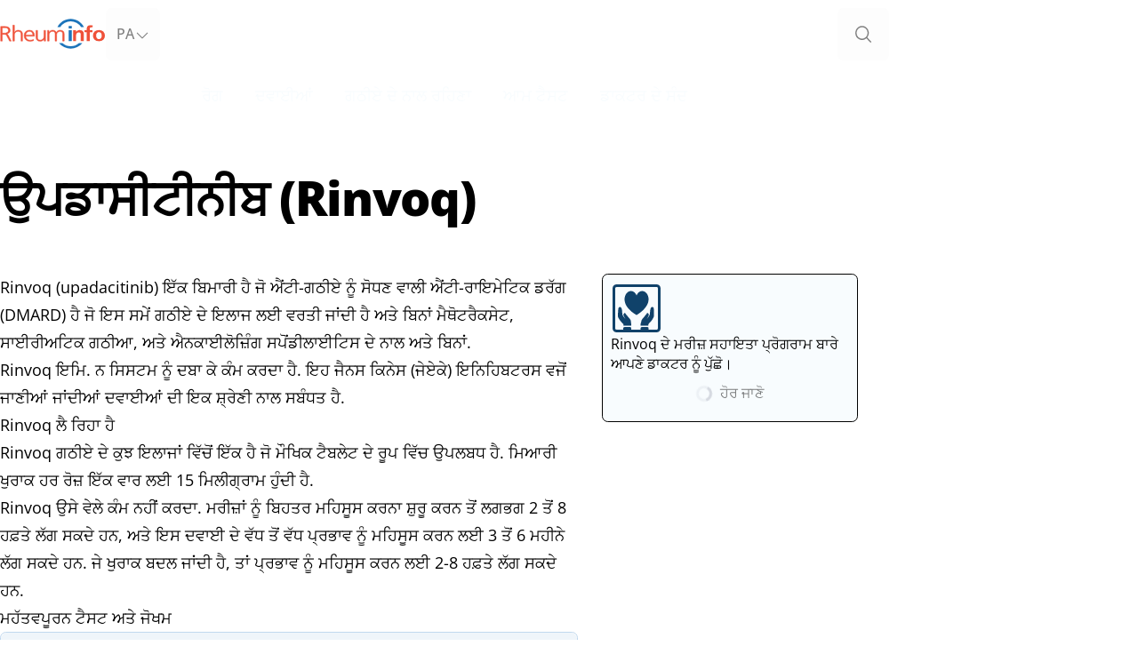

--- FILE ---
content_type: text/html
request_url: https://rheuminfo.com/pa/%E0%A8%A6%E0%A8%B5%E0%A8%BE%E0%A8%88%E0%A8%86%E0%A8%82/rinvoq/
body_size: 13783
content:
<!DOCTYPE html><html dir="ltr" lang="pa"> <head><meta charset="utf-8"><meta name="viewport" content="width=device-width"><meta name="title" content="ਉਪਡਾਸੀਟੀਨੀਬ (Rinvoq) — RheumInfo"><meta name="description" content="ਉਪਡਾਸੀਟੀਨੀਬ (Rinvoq) — ਗਠੀਏ ਅਤੇ ਇਸ ਦੀਆਂ ਦਵਾਈਆਂ ਬਾਰੇ ਸਹੀ ਜਾਣਕਾਰੀ"><meta property="og:title" content="ਉਪਡਾਸੀਟੀਨੀਬ (Rinvoq) — RheumInfo"><meta property="og:description" content="ਉਪਡਾਸੀਟੀਨੀਬ (Rinvoq) — ਗਠੀਏ ਅਤੇ ਇਸ ਦੀਆਂ ਦਵਾਈਆਂ ਬਾਰੇ ਸਹੀ ਜਾਣਕਾਰੀ"><meta property="og:url" content="https://rheuminfo.com/pa/%E0%A8%A6%E0%A8%B5%E0%A8%BE%E0%A8%88%E0%A8%86%E0%A8%82/rinvoq/"><meta property="og:image" content="https://rheuminfo.com/og.png"><meta property="twitter:title" content="ਉਪਡਾਸੀਟੀਨੀਬ (Rinvoq) — RheumInfo"><meta property="twitter:description" content="ਉਪਡਾਸੀਟੀਨੀਬ (Rinvoq) — ਗਠੀਏ ਅਤੇ ਇਸ ਦੀਆਂ ਦਵਾਈਆਂ ਬਾਰੇ ਸਹੀ ਜਾਣਕਾਰੀ"><meta property="twitter:url" content="https://rheuminfo.com/pa/%E0%A8%A6%E0%A8%B5%E0%A8%BE%E0%A8%88%E0%A8%86%E0%A8%82/rinvoq/"><meta property="twitter:image" content="https://rheuminfo.com/og.png"><link rel="icon" type="image/x-icon" href="/favicon.ico" sizes="any"><link rel="canonical" href="https://rheuminfo.com/pa/%E0%A8%A6%E0%A8%B5%E0%A8%BE%E0%A8%88%E0%A8%86%E0%A8%82/rinvoq/"><link rel="sitemap" href="/sitemap-index.xml"><title>ਉਪਡਾਸੀਟੀਨੀਬ (Rinvoq) — RheumInfo</title><script async src="https://www.googletagmanager.com/gtag/js?id=G-NHR7XEZ3EJ"></script> <script>
  window.dataLayer = window.dataLayer || []
  function gtag() {
    dataLayer.push(arguments)
  }
  gtag('js', new Date())
  gtag('config', 'G-NHR7XEZ3EJ')
</script><link rel="stylesheet" href="/_astro/403.C3aG0ujJ.css"><script type="module" src="/_astro/page.D2ytOAYA.js"></script></head><body class="grid grid-rows-[auto_1fr_auto]">  <header class="relative w-full z-20 bg-P-background-inverse md:bg-transparent"> <nav id="primaryNav" role="navigation" aria-label="ਮੁੱਖ" class=""> <style>astro-island,astro-slot,astro-static-slot{display:contents}</style><script>(()=>{var e=async t=>{await(await t())()};(self.Astro||(self.Astro={})).load=e;window.dispatchEvent(new Event("astro:load"));})();;(()=>{var A=Object.defineProperty;var g=(i,o,a)=>o in i?A(i,o,{enumerable:!0,configurable:!0,writable:!0,value:a}):i[o]=a;var d=(i,o,a)=>g(i,typeof o!="symbol"?o+"":o,a);{let i={0:t=>m(t),1:t=>a(t),2:t=>new RegExp(t),3:t=>new Date(t),4:t=>new Map(a(t)),5:t=>new Set(a(t)),6:t=>BigInt(t),7:t=>new URL(t),8:t=>new Uint8Array(t),9:t=>new Uint16Array(t),10:t=>new Uint32Array(t),11:t=>1/0*t},o=t=>{let[l,e]=t;return l in i?i[l](e):void 0},a=t=>t.map(o),m=t=>typeof t!="object"||t===null?t:Object.fromEntries(Object.entries(t).map(([l,e])=>[l,o(e)]));class y extends HTMLElement{constructor(){super(...arguments);d(this,"Component");d(this,"hydrator");d(this,"hydrate",async()=>{var b;if(!this.hydrator||!this.isConnected)return;let e=(b=this.parentElement)==null?void 0:b.closest("astro-island[ssr]");if(e){e.addEventListener("astro:hydrate",this.hydrate,{once:!0});return}let c=this.querySelectorAll("astro-slot"),n={},h=this.querySelectorAll("template[data-astro-template]");for(let r of h){let s=r.closest(this.tagName);s!=null&&s.isSameNode(this)&&(n[r.getAttribute("data-astro-template")||"default"]=r.innerHTML,r.remove())}for(let r of c){let s=r.closest(this.tagName);s!=null&&s.isSameNode(this)&&(n[r.getAttribute("name")||"default"]=r.innerHTML)}let p;try{p=this.hasAttribute("props")?m(JSON.parse(this.getAttribute("props"))):{}}catch(r){let s=this.getAttribute("component-url")||"<unknown>",v=this.getAttribute("component-export");throw v&&(s+=` (export ${v})`),console.error(`[hydrate] Error parsing props for component ${s}`,this.getAttribute("props"),r),r}let u;await this.hydrator(this)(this.Component,p,n,{client:this.getAttribute("client")}),this.removeAttribute("ssr"),this.dispatchEvent(new CustomEvent("astro:hydrate"))});d(this,"unmount",()=>{this.isConnected||this.dispatchEvent(new CustomEvent("astro:unmount"))})}disconnectedCallback(){document.removeEventListener("astro:after-swap",this.unmount),document.addEventListener("astro:after-swap",this.unmount,{once:!0})}connectedCallback(){if(!this.hasAttribute("await-children")||document.readyState==="interactive"||document.readyState==="complete")this.childrenConnectedCallback();else{let e=()=>{document.removeEventListener("DOMContentLoaded",e),c.disconnect(),this.childrenConnectedCallback()},c=new MutationObserver(()=>{var n;((n=this.lastChild)==null?void 0:n.nodeType)===Node.COMMENT_NODE&&this.lastChild.nodeValue==="astro:end"&&(this.lastChild.remove(),e())});c.observe(this,{childList:!0}),document.addEventListener("DOMContentLoaded",e)}}async childrenConnectedCallback(){let e=this.getAttribute("before-hydration-url");e&&await import(e),this.start()}async start(){let e=JSON.parse(this.getAttribute("opts")),c=this.getAttribute("client");if(Astro[c]===void 0){window.addEventListener(`astro:${c}`,()=>this.start(),{once:!0});return}try{await Astro[c](async()=>{let n=this.getAttribute("renderer-url"),[h,{default:p}]=await Promise.all([import(this.getAttribute("component-url")),n?import(n):()=>()=>{}]),u=this.getAttribute("component-export")||"default";if(!u.includes("."))this.Component=h[u];else{this.Component=h;for(let f of u.split("."))this.Component=this.Component[f]}return this.hydrator=p,this.hydrate},e,this)}catch(n){console.error(`[astro-island] Error hydrating ${this.getAttribute("component-url")}`,n)}}attributeChangedCallback(){this.hydrate()}}d(y,"observedAttributes",["props"]),customElements.get("astro-island")||customElements.define("astro-island",y)}})();</script><astro-island uid="Z22zKao" prefix="r2" component-url="/_astro/react-ri-layout.C_4lzufh.js" component-export="NavMenuStack" renderer-url="/_astro/client.B04-Q6O1.js" props="{&quot;siteUrl&quot;:[7,&quot;https://rheuminfo.com/pa/%E0%A8%A6%E0%A8%B5%E0%A8%BE%E0%A8%88%E0%A8%86%E0%A8%82/rinvoq/&quot;],&quot;navLinks&quot;:[1,[[0,{&quot;href&quot;:[0,&quot;/pa/ਬਿਮਾਰੀਆਂ/&quot;],&quot;text&quot;:[0,&quot;ਰੋਗ&quot;],&quot;current&quot;:[0,false]}],[0,{&quot;href&quot;:[0,&quot;/pa/ਦਵਾਈਆਂ/&quot;],&quot;text&quot;:[0,&quot;ਦਵਾਈਆਂ&quot;],&quot;current&quot;:[0,true]}],[0,{&quot;href&quot;:[0,&quot;/pa/ਗਠੀਏ-ਦੇ-ਨਾਲ-ਜੀਉਂਦੇ/&quot;],&quot;text&quot;:[0,&quot;ਗਠੀਏ ਦੇ ਨਾਲ ਰਹਿਣਾ&quot;],&quot;current&quot;:[0,false]}],[0,{&quot;href&quot;:[0,&quot;/pa/ਆਮ-ਟੈਸਟ/&quot;],&quot;text&quot;:[0,&quot;ਆਮ ਟੈਸਟ&quot;],&quot;current&quot;:[0,false]}],[0,{&quot;href&quot;:[0,&quot;/pa/ਡਾਕਟਰ-ਸੰਦ/&quot;],&quot;text&quot;:[0,&quot;ਡਾਕਟਰ ਦੇ ਸੰਦ&quot;],&quot;current&quot;:[0,false]}]]],&quot;algoliaAppId&quot;:[0,&quot;ZAA5QXR8DG&quot;],&quot;algoliaApiKey&quot;:[0,&quot;a1d94d5811d324b674cd57e1f3fca28f&quot;],&quot;algoliaIndexNamePrefix&quot;:[0,&quot;rheuminfo-pages__&quot;]}" ssr="" client="load" before-hydration-url="/_astro/astro_scripts/before-hydration.js.8HyrOC2s.js" opts="{&quot;name&quot;:&quot;NavMenuStack&quot;,&quot;value&quot;:true}" await-children=""><div class="relative grid grid-rows-1 md:grid-rows-[auto_min-content]"><div class="ri-layout-container flex justify-between gap-T-sm py-T-2xs"><div class="flex items-center gap-T-xs flex-1 md:flex-auto"><a href="/pa/" class="group items-center hover:opacity-90 transition ri-focus focus-visible:bg-P-primary-inverse-hocus/25 md:focus-visible:bg-transparent block md:w-fit"><span class="sr-only">ਹੋਮਪੇਜ ਤੇ ਜਾਓ</span><svg xmlns="http://www.w3.org/2000/svg" viewBox="0 0 1248.19 376.07" class="h-8 w-auto"><path d="M8.32 102.38h51q30.57 0 45.57 12.27t15 33.85a35 35 0 0 1-12.59 27.6 51.38 51.38 0 0 1-30.2 12.38 23.37 23.37 0 0 1 11.61 4.9q4.8 3.92 9.9 13.94l34.25 66.53-20.48-.07-32.6-63.33q-4.26-8-9.08-11.22-6.54-4.38-18.73-4.39H27v79H8.32Zm18.68 14v64.52h27.45q18.69 0 32-9t13.31-23.2q0-12.78-7.65-21.12-10.18-11.3-31.42-11.29ZM151.78 87.22h17.83v59.68l-1.41 27.4a48.67 48.67 0 0 1 19.1-20.43 53.76 53.76 0 0 1 27.89-7.46q31.41 0 43.31 18.84 7.35 11.49 7.35 30.57v78H248v-77.26q0-16.63-3.68-23.24-7.64-13.95-32-13.94-18.42 0-30.58 12.47t-12.17 28.86v73.14h-17.79ZM405.92 215.63H303.45q0 19.81 13.59 33.51 14.71 14.92 38.78 14.93 17.54 0 39.06-9.3V269a116.57 116.57 0 0 1-40.19 7.34q-30.3 0-48.69-15.41-21.24-17.66-21.23-51.93 0-27.65 16.84-45.13t46.28-17.49q36.51 0 50.1 25.44 7.92 14.67 7.93 38.89Zm-102.47-13h83.79q0-16.14-6.51-26.91-9.92-16.38-32.84-16.38-21.51 0-34 14.67a43.26 43.26 0 0 0-10.44 28.66ZM424.86 148.37h17.84v82.43q0 12 4.24 19.08 7.65 13 27.46 13 19.53 0 31.85-12.35A40.32 40.32 0 0 0 518.56 221v-72.63h17.83v96.86l1.13 28.62h-16.7v-25a42.61 42.61 0 0 1-18.4 19.93 56.34 56.34 0 0 1-28 7q-19 0-30.85-7.1-18.69-11.25-18.69-39.13ZM561.08 273.85V172.1l-.86-23.73h17.56v24.46a48.53 48.53 0 0 1 15.85-18.35 44.52 44.52 0 0 1 26-8.07q17.55 0 29 6.73a31.07 31.07 0 0 1 14.86 19.69 48.94 48.94 0 0 1 18.4-19.33 52.12 52.12 0 0 1 27.18-7.09q29.14 0 40.76 16.15 7.35 10.26 7.36 27.63v83.66h-17.78v-82.92q0-12-4-19.08-7.08-12.48-26.32-12.47-18.4 0-29.72 11.74t-11.33 29.59v73.14h-17.8v-82.92q0-12.23-4.53-19.57-7.37-12-26-12-18.4 0-29.58 12.72t-11.18 28.61v73.14Z" fill="#ef5139" stroke="#ef5139" stroke-miterlimit="10" stroke-width="5.22"></path><path d="M897.39 273.84h-35.78V146.36h34.47v19.93A51.9 51.9 0 0 1 920 148.08a56 56 0 0 1 20-3.69q20.54 0 33.68 9.59 14.73 10.85 14.74 30.52v89.34h-35.78v-77q0-11.09-5.52-17.72-6.32-7.38-17.63-7.39-14.47 0-23.28 10.09a34.46 34.46 0 0 0-8.82 23.38ZM996.75 146.36h26.31v-9.11q0-21.16 5-31 9.74-18.94 39.2-18.95a112.23 112.23 0 0 1 25.52 2.95l-1 23.38a63.21 63.21 0 0 0-8-1.35c-2.54-.25-4.43-.37-5.65-.37q-12.37 0-16.31 7.14-2.91 5.42-2.9 19.93v7.39h32.1V171h-32.1v102.84h-35.78V171h-26.39ZM1096.75 210.1q0-29.78 18.68-47.75t51.84-18q32.88 0 51.56 18t18.68 47.75q0 29.78-18.68 47.74t-51.56 18q-33.16 0-51.84-18t-18.68-47.74Zm37.36 0q0 19.93 9.21 30.76t24 10.83q13.93 0 23.41-10.95t9.47-30.64q0-19.44-9.34-30.52a29.5 29.5 0 0 0-23.54-11.07 29.9 29.9 0 0 0-23.81 11q-9.39 10.9-9.4 30.59Z" fill="#ef5139"></path><path fill="#1c74ba" d="M811.14 145.43h35.51v128.41h-35.51zM811.14 97.38h35.51v29.06h-35.51z"></path><path d="M710.69 109.57a146.08 146.08 0 0 1 246.61 0h33.38c-28.86-57.35-88.23-96.8-156.68-96.8s-127.82 39.45-156.68 96.8ZM931.67 296.84a145.94 145.94 0 0 1-195.36 0h-39.67a175 175 0 0 0 274.71 0Z" fill="#1c74ba"></path></svg></a><button type="button" aria-haspopup="dialog" aria-expanded="false" aria-controls="radix-:r2R15:" data-state="closed" disabled="" class="group flex items-center gap-T-xs h-full transition rounded-md focus-visible:ring-inset md:text-sm-fluid md:py-T-xs md:px-T-xs md:text-P-primary/95 md:hocus:text-P-primary-hover/95 md:hover:bg-transparent md:focus-visible:bg-transparent ri-focus text-P-primary-inverse-fg/95 hocus:bg-P-primary-inverse-hocus/25 text-xs-fluid py-T-sm px-T-xs md:-ms-0"><span class="inline-flex items-center gap-0.5"><span class="inline-block uppercase font-normal md:font-medium">pa</span><span class="inline-block"><svg xmlns="http://www.w3.org/2000/svg" viewBox="0 0 24 24" fill="currentColor" class="inline-block size-3 sm:size-4 motion-safe:transition-transform motion-safe:duration-200 motion-safe:rotate-0 group-aria-expanded:rotate-180" aria-hidden="true"><path fill-rule="evenodd" d="M12.53 16.28a.75.75 0 0 1-1.06 0l-7.5-7.5a.75.75 0 0 1 1.06-1.06L12 14.69l6.97-6.97a.75.75 0 1 1 1.06 1.06l-7.5 7.5Z" clip-rule="evenodd"></path></svg></span></span></button></div><div class="flex justify-end gap-T-xs flex-1 md:flex-auto"><div role="search"><button id=":r2R6p:" type="button" class="relative group items-center gap-T-xs p-T-sm rounded-md text-sm-fluid font-medium transition-colors ri-focus focus-visible:ring-inset hocus:text-P-primary-hover/95 w-fit justify-start sm:text-P-primary/95 sm:hover:bg-transparent sm:focus-visible:bg-transparent text-P-primary-inverse-fg/95 hocus:bg-P-primary-inverse-hocus/25 hidden md:flex md:-me-T-sm" disabled="" aria-haspopup="dialog" aria-expanded="false" aria-controls="radix-:r2Rp:" data-state="closed"><svg xmlns="http://www.w3.org/2000/svg" viewBox="0 0 24 24" fill="currentColor" class="inline-block group-hover:text-P-primary-hover/95 transition-colors size-5 rtl:order-2" aria-hidden="true"><path fill-rule="evenodd" d="M10.5 3.75a6.75 6.75 0 1 0 0 13.5 6.75 6.75 0 0 0 0-13.5ZM2.25 10.5a8.25 8.25 0 1 1 14.59 5.28l4.69 4.69a.75.75 0 1 1-1.06 1.06l-4.69-4.69A8.25 8.25 0 0 1 2.25 10.5Z" clip-rule="evenodd"></path></svg><span class="sr-only">RheumInfo ਖੋਜ</span></button></div><button type="button" class="relative group flex justify-center items-center gap-T-xs ltr:rounded-l-md rtl:rounded-r-md p-T-sm ri-focus focus-visible:ring-inset text-P-primary-inverse-fg/95 hocus:bg-P-primary-inverse-hocus/25 md:hidden -me-T-sm" aria-haspopup="dialog" aria-expanded="false" aria-controls="radix-:r2R19:" data-state="closed"><span class="sr-only">ਮੀਨੂ ਖੋਲ੍ਹੋ</span><span class="inline-block mt-[1px] uppercase text-sm-fluid leading-none" aria-hidden="true">ਮੇਨੂ</span><svg xmlns="http://www.w3.org/2000/svg" viewBox="0 0 24 24" fill="none" stroke="currentColor" stroke-width="2" stroke-linecap="round" stroke-linejoin="round" class="size-6 transition-colors" aria-hidden="true"><line x1="4" x2="20" y1="12" y2="12"></line><line x1="4" x2="20" y1="6" y2="6"></line><line x1="4" x2="20" y1="18" y2="18"></line></svg></button></div></div><div class="bg-P-background-inverse hidden md:block"><div class="ri-layout-container hidden md:flex md:justify-center md:items-center"><ul class="flex justify-center items-stretch gap-T-xs list-none w-full"><li class="flex items-stretch justify-center"><a href="/pa/ਬਿਮਾਰੀਆਂ/" class="inline-flex flex-col justify-center items-center text-center transition-all border-y-4 rounded-none py-[calc(theme(spacing.T-sm)-4px)] px-T-sm w-fit font-medium text-base-nav-fluid no-underline text-P-primary-50/95 hover:text-P-primary-50/95 border-transparent ri-focus focus-visible:ring-inset hocus:bg-P-primary-inverse-hocus/50 hover:font-semibold aria-current:hover:no-underline aria-current:bg-P-primary-inverse-hocus/25 aria-current:font-semibold aria-current:hover:font-semibold aria-current:border-b-white/25 after:content-[attr(data-text)_/_&#x27;&#x27;] after:invisible after:h-0 after:overflow-hidden after:select-none after:pointer-events-none after:font-semibold after:[@media(speech)]:hidden" data-text="ਰੋਗ">ਰੋਗ</a></li><li class="flex items-stretch justify-center"><a href="/pa/ਦਵਾਈਆਂ/" class="inline-flex flex-col justify-center items-center text-center transition-all border-y-4 rounded-none py-[calc(theme(spacing.T-sm)-4px)] px-T-sm w-fit font-medium text-base-nav-fluid no-underline text-P-primary-50/95 hover:text-P-primary-50/95 border-transparent ri-focus focus-visible:ring-inset hocus:bg-P-primary-inverse-hocus/50 hover:font-semibold aria-current:hover:no-underline aria-current:bg-P-primary-inverse-hocus/25 aria-current:font-semibold aria-current:hover:font-semibold aria-current:border-b-white/25 after:content-[attr(data-text)_/_&#x27;&#x27;] after:invisible after:h-0 after:overflow-hidden after:select-none after:pointer-events-none after:font-semibold after:[@media(speech)]:hidden" data-text="ਦਵਾਈਆਂ">ਦਵਾਈਆਂ</a></li><li class="flex items-stretch justify-center"><a href="/pa/ਗਠੀਏ-ਦੇ-ਨਾਲ-ਜੀਉਂਦੇ/" class="inline-flex flex-col justify-center items-center text-center transition-all border-y-4 rounded-none py-[calc(theme(spacing.T-sm)-4px)] px-T-sm w-fit font-medium text-base-nav-fluid no-underline text-P-primary-50/95 hover:text-P-primary-50/95 border-transparent ri-focus focus-visible:ring-inset hocus:bg-P-primary-inverse-hocus/50 hover:font-semibold aria-current:hover:no-underline aria-current:bg-P-primary-inverse-hocus/25 aria-current:font-semibold aria-current:hover:font-semibold aria-current:border-b-white/25 after:content-[attr(data-text)_/_&#x27;&#x27;] after:invisible after:h-0 after:overflow-hidden after:select-none after:pointer-events-none after:font-semibold after:[@media(speech)]:hidden" data-text="ਗਠੀਏ ਦੇ ਨਾਲ ਰਹਿਣਾ">ਗਠੀਏ ਦੇ ਨਾਲ ਰਹਿਣਾ</a></li><li class="flex items-stretch justify-center"><a href="/pa/ਆਮ-ਟੈਸਟ/" class="inline-flex flex-col justify-center items-center text-center transition-all border-y-4 rounded-none py-[calc(theme(spacing.T-sm)-4px)] px-T-sm w-fit font-medium text-base-nav-fluid no-underline text-P-primary-50/95 hover:text-P-primary-50/95 border-transparent ri-focus focus-visible:ring-inset hocus:bg-P-primary-inverse-hocus/50 hover:font-semibold aria-current:hover:no-underline aria-current:bg-P-primary-inverse-hocus/25 aria-current:font-semibold aria-current:hover:font-semibold aria-current:border-b-white/25 after:content-[attr(data-text)_/_&#x27;&#x27;] after:invisible after:h-0 after:overflow-hidden after:select-none after:pointer-events-none after:font-semibold after:[@media(speech)]:hidden" data-text="ਆਮ ਟੈਸਟ">ਆਮ ਟੈਸਟ</a></li><li class="flex items-stretch justify-center"><a href="/pa/ਡਾਕਟਰ-ਸੰਦ/" class="inline-flex flex-col justify-center items-center text-center transition-all border-y-4 rounded-none py-[calc(theme(spacing.T-sm)-4px)] px-T-sm w-fit font-medium text-base-nav-fluid no-underline text-P-primary-50/95 hover:text-P-primary-50/95 border-transparent ri-focus focus-visible:ring-inset hocus:bg-P-primary-inverse-hocus/50 hover:font-semibold aria-current:hover:no-underline aria-current:bg-P-primary-inverse-hocus/25 aria-current:font-semibold aria-current:hover:font-semibold aria-current:border-b-white/25 after:content-[attr(data-text)_/_&#x27;&#x27;] after:invisible after:h-0 after:overflow-hidden after:select-none after:pointer-events-none after:font-semibold after:[@media(speech)]:hidden" data-text="ਡਾਕਟਰ ਦੇ ਸੰਦ">ਡਾਕਟਰ ਦੇ ਸੰਦ</a></li></ul></div></div></div><!--astro:end--></astro-island> </nav>  </header> <main class="motion-safe:transition-all motion-safe:duration-300"> <div class="ri-layout-container">   <section class="grid w-full grid-cols-1 md:grid-cols-[auto_1fr] gap-TL-md md:gap-TL-sm"> <article class="prose max-w-prose mx-auto"> <h1 id=":r0R0:" class="h1 w-full not-prose mt-TL-md mb-TL-md">ਉਪਡਾਸੀਟੀਨੀਬ (Rinvoq)</h1> <p>Rinvoq (upadacitinib) ਇੱਕ ਬਿਮਾਰੀ ਹੈ ਜੋ ਐਂਟੀ-ਗਠੀਏ ਨੂੰ ਸੋਧਣ ਵਾਲੀ ਐਂਟੀ-ਰਾਇਮੇਟਿਕ ਡਰੱਗ (DMARD) ਹੈ ਜੋ ਇਸ ਸਮੇਂ ਗਠੀਏ ਦੇ ਇਲਾਜ ਲਈ ਵਰਤੀ ਜਾਂਦੀ ਹੈ ਅਤੇ ਬਿਨਾਂ ਮੈਥੋਟਰੈਕਸੇਟ, ਸਾਈਰੀਅਟਿਕ ਗਠੀਆ, ਅਤੇ ਐਨਕਾਈਲੋਜ਼ਿੰਗ ਸਪੋਂਡੀਲਾਈਟਿਸ ਦੇ ਨਾਲ ਅਤੇ ਬਿਨਾਂ.</p>
<p>Rinvoq ਇਮਿ. ਨ ਸਿਸਟਮ ਨੂੰ ਦਬਾ ਕੇ ਕੰਮ ਕਰਦਾ ਹੈ. ਇਹ ਜੈਨਸ ਕਿਨੇਸ (ਜੇਏਕੇ) ਇਨਿਹਿਬਟਰਸ ਵਜੋਂ ਜਾਣੀਆਂ ਜਾਂਦੀਆਂ ਦਵਾਈਆਂ ਦੀ ਇਕ ਸ਼੍ਰੇਣੀ ਨਾਲ ਸਬੰਧਤ ਹੈ.</p>
<h2 id="rinvoq-ਲੈ-ਰਿਹਾ-ਹੈ">Rinvoq ਲੈ ਰਿਹਾ ਹੈ</h2>
<p>Rinvoq ਗਠੀਏ ਦੇ ਕੁਝ ਇਲਾਜਾਂ ਵਿੱਚੋਂ ਇੱਕ ਹੈ ਜੋ ਮੌਖਿਕ ਟੈਬਲੇਟ ਦੇ ਰੂਪ ਵਿੱਚ ਉਪਲਬਧ ਹੈ. ਮਿਆਰੀ ਖੁਰਾਕ ਹਰ ਰੋਜ਼ ਇੱਕ ਵਾਰ ਲਈ 15 ਮਿਲੀਗ੍ਰਾਮ ਹੁੰਦੀ ਹੈ.</p>
<p>Rinvoq ਉਸੇ ਵੇਲੇ ਕੰਮ ਨਹੀਂ ਕਰਦਾ. ਮਰੀਜ਼ਾਂ ਨੂੰ ਬਿਹਤਰ ਮਹਿਸੂਸ ਕਰਨਾ ਸ਼ੁਰੂ ਕਰਨ ਤੋਂ ਲਗਭਗ 2 ਤੋਂ 8 ਹਫ਼ਤੇ ਲੱਗ ਸਕਦੇ ਹਨ, ਅਤੇ ਇਸ ਦਵਾਈ ਦੇ ਵੱਧ ਤੋਂ ਵੱਧ ਪ੍ਰਭਾਵ ਨੂੰ ਮਹਿਸੂਸ ਕਰਨ ਲਈ 3 ਤੋਂ 6 ਮਹੀਨੇ ਲੱਗ ਸਕਦੇ ਹਨ. ਜੇ ਖੁਰਾਕ ਬਦਲ ਜਾਂਦੀ ਹੈ, ਤਾਂ ਪ੍ਰਭਾਵ ਨੂੰ ਮਹਿਸੂਸ ਕਰਨ ਲਈ 2-8 ਹਫ਼ਤੇ ਲੱਗ ਸਕਦੇ ਹਨ.</p>
<h2 id="ਮਹੱਤਵਪੂਰਨ-ਟੈਸਟ-ਅਤੇ-ਜੋਖਮ">ਮਹੱਤਵਪੂਰਨ ਟੈਸਟ ਅਤੇ ਜੋਖਮ</h2>
<astro-island uid="Z1aNW22" prefix="r5" component-url="/_astro/Articles.DOw47SDE.js" component-export="AccordionPanel" renderer-url="/_astro/client.B04-Q6O1.js" props="{&quot;title&quot;:[0,&quot; ਨਿਯਮਤ ਖੂਨ ਦੇ ਟੈਸਟ &quot;]}" ssr="" client="load" before-hydration-url="/_astro/astro_scripts/before-hydration.js.8HyrOC2s.js" opts="{&quot;name&quot;:&quot;AccordionPanel&quot;,&quot;value&quot;:true}" await-children=""><div class="mb-2 w-full bg-transparent transition-colors rounded-md border ri-taplink-border-palette"><div class="not-prose"><h3 class="not-prose my-0 w-full bg-transparent italic leading-none"><button type="button" disabled="" class="group flex justify-between items-center w-full px-T-xs py-[calc(theme(spacing.T-xs)*1.25)] text-left text-copy-fluid !leading-[1.4] tracking-[-0.015em] font-medium text-P-link transition-all ri-taplink-box-palette ri-focus ri-disabled rounded-md"><span> ਨਿਯਮਤ ਖੂਨ ਦੇ ਟੈਸਟ </span><div style="transform:rotate(0deg)"><svg xmlns="http://www.w3.org/2000/svg" fill="none" viewBox="0 0 24 24" stroke-width="1.5" stroke="currentColor" class="text-brand-blue-dark/50 group-hover:text-brand-blue-dark size-3 sm:size-4 transition-colors" aria-hidden="true" focusable="false"><path stroke-linecap="round" stroke-linejoin="round" d="m4.5 15.75 7.5-7.5 7.5 7.5"></path></svg></div></button></h3></div></div><template data-astro-template><p>Rinvoq ਲੈਣ ਵੇਲੇ ਨਿਯਮਤ ਖੂਨ ਦੀਆਂ ਜਾਂਚਾਂ ਜ਼ਰੂਰੀ ਹੁੰਦੀਆਂ ਹਨ.</p><p>ਡਾਕਟਰ ਮਰੀਜ਼ਾਂ ਨੂੰ ਸਲਾਹ ਦੇਣਗੇ ਕਿ ਉਹ ਕਿੰਨੀ ਵਾਰ ਟੈਸਟ ਚਲਾਉਣਾ ਚਾਹੁੰਦੇ ਹਨ ਤਾਂ ਜੋ ਇਹ ਸੁਨਿਸ਼ਚਿਤ ਕੀਤਾ ਜਾ ਸਕੇ ਕਿ ਦਵਾਈ ਗੁਰਦੇ, ਜਿਗਰ, ਖੂਨ ਦੀ ਗਿਣਤੀ ਜਾਂ ਕੋਲੇਸਟ੍ਰੋਲ ਦੇ ਪੱਧਰ ਨੂੰ ਪ੍ਰਭਾਵਤ ਨਹੀਂ ਕਰ ਰਹੀ ਹੈ.</p><p>ਟੈਸਟਿੰਗ ਆਮ ਤੌਰ ‘ਤੇ ਹਰ 1 ਨੂੰ 3 ਮਹੀਨੇ ਇੱਕ ਵਾਰ ਦੀ ਲੋੜ ਹੈ.</p></template><!--astro:end--></astro-island>
<astro-island uid="yYKbz" prefix="r6" component-url="/_astro/Articles.DOw47SDE.js" component-export="AccordionPanel" renderer-url="/_astro/client.B04-Q6O1.js" props="{&quot;title&quot;:[0,&quot;ਲਾਗ ਦਾ ਜੋਖਮ&quot;]}" ssr="" client="load" before-hydration-url="/_astro/astro_scripts/before-hydration.js.8HyrOC2s.js" opts="{&quot;name&quot;:&quot;AccordionPanel&quot;,&quot;value&quot;:true}" await-children=""><div class="mb-2 w-full bg-transparent transition-colors rounded-md border ri-taplink-border-palette"><div class="not-prose"><h3 class="not-prose my-0 w-full bg-transparent italic leading-none"><button type="button" disabled="" class="group flex justify-between items-center w-full px-T-xs py-[calc(theme(spacing.T-xs)*1.25)] text-left text-copy-fluid !leading-[1.4] tracking-[-0.015em] font-medium text-P-link transition-all ri-taplink-box-palette ri-focus ri-disabled rounded-md"><span>ਲਾਗ ਦਾ ਜੋਖਮ</span><div style="transform:rotate(0deg)"><svg xmlns="http://www.w3.org/2000/svg" fill="none" viewBox="0 0 24 24" stroke-width="1.5" stroke="currentColor" class="text-brand-blue-dark/50 group-hover:text-brand-blue-dark size-3 sm:size-4 transition-colors" aria-hidden="true" focusable="false"><path stroke-linecap="round" stroke-linejoin="round" d="m4.5 15.75 7.5-7.5 7.5 7.5"></path></svg></div></button></h3></div></div><template data-astro-template><p>Rinvoq ਲੋਕਾਂ ਲਈ ਲਾਗਾਂ ਦਾ ਮੁਕਾਬਲਾ ਕਰਨਾ ਥੋੜਾ hardਖਾ ਬਣਾ ਸਕਦਾ ਹੈ.</p><p>ਇਹ ਦਵਾਈ ਲੈਣ ਵਾਲੇ ਲੋਕਾਂ ਨੂੰ ਆਪਣੇ ਡਾਕਟਰ ਨੂੰ ਬੁਲਾਉਣਾ ਚਾਹੀਦਾ ਹੈ ਉਨ੍ਹਾਂ ਨੂੰ ਬੁਖਾਰ ਹੈ, ਸੋਚੋ ਕਿ ਉਨ੍ਹਾਂ ਨੂੰ ਕੋਈ ਲਾਗ ਹੈ, ਜਾਂ ਕਿਸੇ ਲਾਗ ਦੇ ਇਲਾਜ ਲਈ ਐਂਟੀਬਾਇਓਟਿਕਸ ਨਿਰਧਾਰਤ ਕੀਤੇ ਗਏ ਹਨ.</p><p>ਕਿਸੇ ਵੀ ਸਰਜਰੀ ਤੋਂ ਪਹਿਲਾਂ ਇਲਾਜ ਰੋਕਣ ਲਈ ਮਰੀਜ਼ਾਂ ਨੂੰ ਆਪਣੇ ਡਾਕਟਰ ਨਾਲ ਤਾਲਮੇਲ ਕਰਨਾ ਚਾਹੀਦਾ ਹੈ. ਇਕ ਵਾਰ ਚੀਜ਼ਾਂ ਠੀਕ ਹੋ ਜਾਣ ਤੋਂ ਬਾਅਦ ਇਸ ਨੂੰ ਦੁਬਾਰਾ ਚਾਲੂ ਕੀਤਾ ਜਾ ਸਕਦਾ ਹੈ ਅਤੇ ਲਾਗ ਦਾ ਕੋਈ ਸੰਕੇਤ ਨਹੀਂ ਹੁੰਦਾ. ਜ਼ਿਆਦਾਤਰ ਮਰੀਜ਼ ਸਰਜਰੀ ਤੋਂ ਇਕ ਹਫ਼ਤੇ ਪਹਿਲਾਂ ਦਵਾਈ ਨੂੰ ਰੋਕਦੇ ਹਨ. ਸਰਜਰੀ ਤੋਂ 10-14 ਦਿਨ ਬਾਅਦ ਇਸ ਨੂੰ ਦੁਬਾਰਾ ਚਾਲੂ ਕੀਤਾ ਜਾ ਸਕਦਾ ਹੈ ਜਦੋਂ ਤੱਕ ਲਾਗ ਦਾ ਕੋਈ ਸੰਕੇਤ ਨਹੀਂ ਹੁੰਦਾ.</p><p>ਮਰੀਜ਼ਾਂ ਨੂੰ ਆਪਣੇ ਡਾਕਟਰ ਨਾਲ ਸਾਰੇ ਟੀਕਾਕਰਨ ਬਾਰੇ ਵਿਚਾਰ ਕਰਨਾ ਚਾਹੀਦਾ ਹੈ ਕਿਉਂਕਿ ਕੁਝ (ਲਾਈਵ ਟੀਕੇ) Rinvoq ਲੈਂਦੇ ਸਮੇਂ ਪ੍ਰਾਪਤ ਕਰਨ ਦੀ ਸਲਾਹ ਨਹੀਂ ਦਿੱਤੀ ਜਾਂਦੀ.</p></template><!--astro:end--></astro-island>
<astro-island uid="Z1Kkzow" prefix="r7" component-url="/_astro/Articles.DOw47SDE.js" component-export="AccordionPanel" renderer-url="/_astro/client.B04-Q6O1.js" props="{&quot;title&quot;:[0,&quot; ਸ਼ਿੰਗਲਜ਼ ਦਾ ਵੱਧ ਜੋਖਮ &quot;]}" ssr="" client="load" before-hydration-url="/_astro/astro_scripts/before-hydration.js.8HyrOC2s.js" opts="{&quot;name&quot;:&quot;AccordionPanel&quot;,&quot;value&quot;:true}" await-children=""><div class="mb-2 w-full bg-transparent transition-colors rounded-md border ri-taplink-border-palette"><div class="not-prose"><h3 class="not-prose my-0 w-full bg-transparent italic leading-none"><button type="button" disabled="" class="group flex justify-between items-center w-full px-T-xs py-[calc(theme(spacing.T-xs)*1.25)] text-left text-copy-fluid !leading-[1.4] tracking-[-0.015em] font-medium text-P-link transition-all ri-taplink-box-palette ri-focus ri-disabled rounded-md"><span> ਸ਼ਿੰਗਲਜ਼ ਦਾ ਵੱਧ ਜੋਖਮ </span><div style="transform:rotate(0deg)"><svg xmlns="http://www.w3.org/2000/svg" fill="none" viewBox="0 0 24 24" stroke-width="1.5" stroke="currentColor" class="text-brand-blue-dark/50 group-hover:text-brand-blue-dark size-3 sm:size-4 transition-colors" aria-hidden="true" focusable="false"><path stroke-linecap="round" stroke-linejoin="round" d="m4.5 15.75 7.5-7.5 7.5 7.5"></path></svg></div></button></h3></div></div><template data-astro-template><p>Rinvoq ਸ਼ਿੰਗਲਾਂ ਦੇ ਵਿਕਾਸ ਦੇ ਜੋਖਮ ਨੂੰ ਵਧਾ ਸਕਦਾ ਹੈ. ਕਿਰਪਾ ਕਰਕੇ ਸ਼ਿੰਗਲਜ਼ ਟੀਕੇ ਬਾਰੇ ਆਪਣੇ ਡਾਕਟਰ ਨਾਲ ਗੱਲ ਕਰੋ.</p></template><!--astro:end--></astro-island>
<astro-island uid="ZHk5b7" prefix="r8" component-url="/_astro/Articles.DOw47SDE.js" component-export="AccordionPanel" renderer-url="/_astro/client.B04-Q6O1.js" props="{&quot;title&quot;:[0,&quot;ਖੂਨ ਦੇ ਗਤਲੇ&quot;]}" ssr="" client="load" before-hydration-url="/_astro/astro_scripts/before-hydration.js.8HyrOC2s.js" opts="{&quot;name&quot;:&quot;AccordionPanel&quot;,&quot;value&quot;:true}" await-children=""><div class="mb-2 w-full bg-transparent transition-colors rounded-md border ri-taplink-border-palette"><div class="not-prose"><h3 class="not-prose my-0 w-full bg-transparent italic leading-none"><button type="button" disabled="" class="group flex justify-between items-center w-full px-T-xs py-[calc(theme(spacing.T-xs)*1.25)] text-left text-copy-fluid !leading-[1.4] tracking-[-0.015em] font-medium text-P-link transition-all ri-taplink-box-palette ri-focus ri-disabled rounded-md"><span>ਖੂਨ ਦੇ ਗਤਲੇ</span><div style="transform:rotate(0deg)"><svg xmlns="http://www.w3.org/2000/svg" fill="none" viewBox="0 0 24 24" stroke-width="1.5" stroke="currentColor" class="text-brand-blue-dark/50 group-hover:text-brand-blue-dark size-3 sm:size-4 transition-colors" aria-hidden="true" focusable="false"><path stroke-linecap="round" stroke-linejoin="round" d="m4.5 15.75 7.5-7.5 7.5 7.5"></path></svg></div></button></h3></div></div><template data-astro-template><p>Rinvoq ਲਤ੍ਤਾ (ਡੂੰਘੇ venous thrombosis ਜ DVT) ਜ ਫੇਫੜੇ (ਪਲਮਨਰੀ ਇਮਬੋਲਿਜ਼ਮ ਜ ਪੀਈ) ਵਿੱਚ ਖੂਨ ਦੇ ਥੱਿੇਬਣ ਦੇ ਆਪਣੇ ਖਤਰੇ ਨੂੰ ਵਧਾ ਸਕਦਾ ਹੈ.</p><p>ਕਿਸੇ ਵੀ ਨਵੀਂ ਲੱਤ ਦੀ ਸੋਜ ਜਾਂ ਸਾਹ ਦੀ ਕਮੀ ਨੂੰ ਗੰਭੀਰਤਾ ਨਾਲ ਲਿਆ ਜਾਣਾ ਚਾਹੀਦਾ ਹੈ ਅਤੇ ਡਾਕਟਰ ਦੁਆਰਾ ਸਮੀਖਿਆ ਕੀਤੀ ਜਾਣੀ ਚਾਹੀਦੀ ਹੈ.</p></template><!--astro:end--></astro-island>
<astro-island uid="Z2t5rKF" prefix="r9" component-url="/_astro/Articles.DOw47SDE.js" component-export="AccordionPanel" renderer-url="/_astro/client.B04-Q6O1.js" props="{&quot;title&quot;:[0,&quot; ਟੀ ਬੀ (ਟੀ ਬੀ) ਟੈਸਟ&quot;]}" ssr="" client="load" before-hydration-url="/_astro/astro_scripts/before-hydration.js.8HyrOC2s.js" opts="{&quot;name&quot;:&quot;AccordionPanel&quot;,&quot;value&quot;:true}" await-children=""><div class="mb-2 w-full bg-transparent transition-colors rounded-md border ri-taplink-border-palette"><div class="not-prose"><h3 class="not-prose my-0 w-full bg-transparent italic leading-none"><button type="button" disabled="" class="group flex justify-between items-center w-full px-T-xs py-[calc(theme(spacing.T-xs)*1.25)] text-left text-copy-fluid !leading-[1.4] tracking-[-0.015em] font-medium text-P-link transition-all ri-taplink-box-palette ri-focus ri-disabled rounded-md"><span> ਟੀ ਬੀ (ਟੀ ਬੀ) ਟੈਸਟ</span><div style="transform:rotate(0deg)"><svg xmlns="http://www.w3.org/2000/svg" fill="none" viewBox="0 0 24 24" stroke-width="1.5" stroke="currentColor" class="text-brand-blue-dark/50 group-hover:text-brand-blue-dark size-3 sm:size-4 transition-colors" aria-hidden="true" focusable="false"><path stroke-linecap="round" stroke-linejoin="round" d="m4.5 15.75 7.5-7.5 7.5 7.5"></path></svg></div></button></h3></div></div><template data-astro-template><p>ਇਲਾਜ ਸ਼ੁਰੂ ਕਰਨ ਤੋਂ ਪਹਿਲਾਂ ਸਾਰੇ ਮਰੀਜ਼ਾਂ ਨੂੰ ਟੀਬੀ (ਟੀ ਬੀ) ਚਮੜੀ ਦਾ ਟੈਸਟ ਅਤੇ ਛਾਤੀ ਦਾ ਐਕਸ-ਰੇ ਹੋਣਾ ਚਾਹੀਦਾ ਹੈ.</p></template><!--astro:end--></astro-island>
<h2 id="ਸਾਇੰਸ">ਸਾਇੰਸ</h2>
<astro-island uid="Z1ewhjH" prefix="r10" component-url="/_astro/Articles.DOw47SDE.js" component-export="AccordionPanel" renderer-url="/_astro/client.B04-Q6O1.js" props="{&quot;title&quot;:[0,&quot;Rinvoq ਕਿਵੇਂ ਕੰਮ ਕਰਦਾ ਹੈ&quot;]}" ssr="" client="load" before-hydration-url="/_astro/astro_scripts/before-hydration.js.8HyrOC2s.js" opts="{&quot;name&quot;:&quot;AccordionPanel&quot;,&quot;value&quot;:true}" await-children=""><div class="mb-2 w-full bg-transparent transition-colors rounded-md border ri-taplink-border-palette"><div class="not-prose"><h3 class="not-prose my-0 w-full bg-transparent italic leading-none"><button type="button" disabled="" class="group flex justify-between items-center w-full px-T-xs py-[calc(theme(spacing.T-xs)*1.25)] text-left text-copy-fluid !leading-[1.4] tracking-[-0.015em] font-medium text-P-link transition-all ri-taplink-box-palette ri-focus ri-disabled rounded-md"><span>Rinvoq ਕਿਵੇਂ ਕੰਮ ਕਰਦਾ ਹੈ</span><div style="transform:rotate(0deg)"><svg xmlns="http://www.w3.org/2000/svg" fill="none" viewBox="0 0 24 24" stroke-width="1.5" stroke="currentColor" class="text-brand-blue-dark/50 group-hover:text-brand-blue-dark size-3 sm:size-4 transition-colors" aria-hidden="true" focusable="false"><path stroke-linecap="round" stroke-linejoin="round" d="m4.5 15.75 7.5-7.5 7.5 7.5"></path></svg></div></button></h3></div></div><template data-astro-template><p>ਇਕ ਤਰੀਕਾ ਹੈ ਕਿ ਸਰੀਰ ਦੇ ਸੈੱਲ ਇਕ ਦੂਜੇ ਨਾਲ ਸੰਚਾਰ ਕਰਦੇ ਹਨ ਵਿਸ਼ੇਸ਼ ਸੰਕੇਤ ਪ੍ਰੋਟੀਨ ਨਾਲ ਸਾਈਟੋਕਿਨਜ਼ ਕਹਿੰਦੇ ਹਨ.</p><p>ਸਾਈਟੋਕਿਨਜ਼ ਸੈੱਲਾਂ ਦੁਆਰਾ ਬਣਾਏ ਅਤੇ ਜਾਰੀ ਕੀਤੇ ਜਾਂਦੇ ਹਨ ਅਤੇ ਆਲੇ ਦੁਆਲੇ ਵਹਿ ਜਾਂਦੇ ਹਨ ਅਤੇ ਜਦੋਂ ਤੱਕ ਉਹ ਕਿਸੇ ਹੋਰ ਸੈੱਲ ਦਾ ਸਾਹਮਣਾ ਨਹੀਂ ਕਰਦੇ ਅਤੇ ਇਸਦੀ ਸਤਹ ‘ਤੇ ਇਕ ਰੀਸੈਪਟਰ ਨਾਲ ਬੰਨ੍ਹਦੇ ਹਨ.</p><p>ਜਦੋਂ ਇਕ ਸਾਈਟੋਕਿਨ ਇਕ ਸੈੱਲ ਦੀ ਸਤਹ ਨਾਲ ਜੁੜ ਜਾਂਦਾ ਹੈ, ਤਾਂ ਇਹ ਆਪਣਾ ਸੰਦੇਸ਼ ਸੈੱਲ ਦੇ ਨਿ nucਕਲੀਅਸ (ਇਸਦੇ “ਦਿਮਾਗ” ਜਾਂ ਕਮਾਂਡ ਸੈਂਟਰ) ਨੂੰ ਸਿਗਨਲ ਟ੍ਰਾਂਸਫਰੈਕਸ਼ਨ ਕਹਿੰਦੇ ਹਨ ਦੀ ਪ੍ਰਕਿਰਿਆ ਦੀ ਵਰਤੋਂ ਕਰਦੇ ਹੋਏ ਪਾਸ ਕਰਦਾ ਹੈ. ਨਿ nucਕਲੀਅਸ aੁਕਵੇਂ ਪ੍ਰੋਟੀਨ ਜਾਂ ਪੇਪਟਾਇਡ ਪੈਦਾ ਕਰਕੇ ਇੱਕ ਸੰਕੇਤ ਦਾ ਜਵਾਬ ਦਿੰਦਾ ਹੈ ਜਿਸ ਲਈ ਇਸਦੇ ਡੀਐਨਏ ਵਿੱਚ ਕੋਡ ਕੀਤਾ ਜਾਂਦਾ ਹੈ (ਇਸ ਨੂੰ ਟ੍ਰਾਂਸਕ੍ਰਿਪਸ਼ਨ ਦੀ ਕਿਰਿਆਸ਼ੀਲਤਾ ਕਿਹਾ ਜਾਂਦਾ ਹੈ).</p><p>ਸਰੀਰ ਵਿਚ ਇਕ ਮਹੱਤਵਪੂਰਣ ਸਿਗਨਲ ਟ੍ਰਾਂਸਫਰੈਕਸ਼ਨ ਮਾਰਗ ਇਕ ਸੈੱਲ ਦੇ ਨਿ nucਕਲੀਅਸ ਨੂੰ ਸੰਕੇਤ ਭੇਜਣ ਲਈ ਜੈਨਸ ਕਿਨੇਸ (ਜੇਏਕੇ) ਅਤੇ ਇਕ ਹੋਰ ਅਣੂ ਜਿਸ ਨੂੰ ਸਿਗਨਲ ਟ੍ਰਾਂਸਡਿcerਸਰ ਅਤੇ ਐਕਟੀਵੇਸ਼ਨ ਆਫ਼ ਟ੍ਰਾਂਸਕ੍ਰਿਪਸ਼ਨ (ਸਟੈਟ) ਕਿਹਾ ਜਾਂਦਾ ਹੈ, ਦੀ ਵਰਤੋਂ ਕਰਦਾ ਹੈ.</p><p>ਬੋਨ ਮੈਰੋ ਅਤੇ ਇਮਿਊਨ ਸਿਸਟਮ ਐਕਟੀਵੇਸ਼ਨ ਨਾਲ ਸਬੰਧਤ ਸਿਗਨਲ ਭੇਜਣ ਲਈ ਜੈਕ-ਸਟੈਟ ਪਾਥਵੇਅ ਮਹੱਤਵਪੂਰਨ ਹੈ.</p><p>Rinvoq ਇਕ ਨਵਾਂ ਛੋਟਾ ਅਣੂ ਹੈ ਜੋ ਇਕ ਸੈੱਲ ਵਿਚ ਦਾਖਲ ਹੁੰਦਾ ਹੈ ਅਤੇ ਐਂਜ਼ਾਈਮ ਜੇਨਸ ਕਿਨੇਸ (ਜੇਏਕੇ) ‘ਤੇ ਏਟੀਪੀ ਬਾਈਡਿੰਗ ਸਾਈਟ ਨਾਲ ਜੋੜਦਾ ਹੈ. ਅਜਿਹਾ ਕਰਨ ਨਾਲ, ਇਹ ਜੇਏਕੇ ਨੂੰ STAT ਨੂੰ ਸਰਗਰਮ ਕਰਨ ਤੋਂ ਰੋਕਦਾ ਹੈ ਜੋ ਫਿਰ ਸੈੱਲ ਦੇ ਨਿਊਕਲੀਅਸ ਨੂੰ ਆਪਣਾ ਸਿਗਨਲ ਭੇਜਣ ਦੀ ਪ੍ਰਕਿਰਿਆ ਨੂੰ ਪੂਰਾ ਕਰੇਗਾ.</p><p>ਰਾਇਮੇਟਾਇਡ ਗਠੀਏ ਅਤੇ ਹੋਰ ਬਹੁਤ ਸਾਰੇ ਸਵੈ-ਪ੍ਰਤੀਰੋਧਕ ਵਿਕਾਰ ਵਿੱਚ, ਇਮਿ. ਨ ਸਿਸਟਮ ਸਹੀ ਤਰ੍ਹਾਂ ਕੰਮ ਨਹੀਂ ਕਰ ਰਿਹਾ ਹੈ. ਇਹ ਜੋੜਾਂ ‘ਤੇ ਉਸੇ ਤਰ੍ਹਾਂ ਹਮਲਾ ਕਰਦਾ ਹੈ ਜਿਵੇਂ ਇਹ ਬਿਮਾਰੀ ਪੈਦਾ ਕਰਨ ਵਾਲੇ ਕੀਟਾਣੂਆਂ ਤੇ ਹਮਲਾ ਕਰਦਾ ਹੈ.</p><p>ਇਮਿ systemਨ ਸਿਸਟਮ ਐਕਟੀਵੇਸ਼ਨ ਨਾਲ ਸਬੰਧਤ ਇਕ ਪ੍ਰਮੁੱਖ ਸਿਗਨਲ ਭੇਜਣ ਦੀ ਪ੍ਰਕਿਰਿਆ ਵਿਚ ਵਿਘਨ ਪਾ ਕੇ, Rinvoq ਇਕ ਦੂਜੇ ਨਾਲ ਗੱਲ ਕਰਨ ਲਈ ਇਮਿ. ਨ ਸਿਸਟਮ ਸੈੱਲਾਂ ਦੀ ਯੋਗਤਾ ਵਿਚ ਦਖਲ ਦਿੰਦਾ ਹੈ. ਜਦੋਂ ਇਹ ਸੈੱਲ ਇੰਨੇ ਪ੍ਰਭਾਵਸ਼ਾਲੀ communicateੰਗ ਨਾਲ ਸੰਚਾਰ ਨਹੀਂ ਕਰ ਸਕਦੇ, ਤਾਂ ਉਨ੍ਹਾਂ ਨੂੰ ਜੋੜਾਂ ‘ਤੇ ਆਪਣੇ ਹਮਲੇ ਦਾ ਤਾਲਮੇਲ ਕਰਨ ਵਿਚ ਮੁਸ਼ਕਲ ਆਉਂਦੀ ਹੈ. ਆਖਰੀ ਨਤੀਜਾ ਮਰੀਜ਼ ਦੇ ਗਠੀਏ ਦੇ ਲੱਛਣਾਂ ਵਿੱਚ ਸੁਧਾਰ ਹੁੰਦਾ ਹੈ.</p></template><!--astro:end--></astro-island>
<h2 id="ਸੁਰੱਖਿਆ">ਸੁਰੱਖਿਆ</h2>
<astro-island uid="1IaAkX" prefix="r11" component-url="/_astro/Articles.DOw47SDE.js" component-export="AccordionPanel" renderer-url="/_astro/client.B04-Q6O1.js" props="{&quot;title&quot;:[0,&quot;ਸਾਈਡ ਇਫੈਕਟਸ&quot;]}" ssr="" client="load" before-hydration-url="/_astro/astro_scripts/before-hydration.js.8HyrOC2s.js" opts="{&quot;name&quot;:&quot;AccordionPanel&quot;,&quot;value&quot;:true}" await-children=""><div class="mb-2 w-full bg-transparent transition-colors rounded-md border ri-taplink-border-palette"><div class="not-prose"><h3 class="not-prose my-0 w-full bg-transparent italic leading-none"><button type="button" disabled="" class="group flex justify-between items-center w-full px-T-xs py-[calc(theme(spacing.T-xs)*1.25)] text-left text-copy-fluid !leading-[1.4] tracking-[-0.015em] font-medium text-P-link transition-all ri-taplink-box-palette ri-focus ri-disabled rounded-md"><span>ਸਾਈਡ ਇਫੈਕਟਸ</span><div style="transform:rotate(0deg)"><svg xmlns="http://www.w3.org/2000/svg" fill="none" viewBox="0 0 24 24" stroke-width="1.5" stroke="currentColor" class="text-brand-blue-dark/50 group-hover:text-brand-blue-dark size-3 sm:size-4 transition-colors" aria-hidden="true" focusable="false"><path stroke-linecap="round" stroke-linejoin="round" d="m4.5 15.75 7.5-7.5 7.5 7.5"></path></svg></div></button></h3></div></div><template data-astro-template><p>Rinvoq ਦੇ ਸਭ ਤੋਂ ਆਮ ਮਾੜੇ ਪ੍ਰਭਾਵਾਂ ਵਿੱਚ ਸ਼ਾਮਲ ਹਨ ਉਪਰਲੇ ਸਾਹ ਦੀ ਨਾਲੀ ਦੀ ਲਾਗ (ਆਮ ਜ਼ੁਕਾਮ, ਸਾਈਨਸ ਦੀ ਲਾਗ) ਅਤੇ ਸੰਬੰਧਿਤ ਲੱਛਣ. ਇਹ ਮਤਲੀ ਦਾ ਕਾਰਨ ਵੀ ਹੋ ਸਕਦਾ ਹੈ. ਮਰੀਜ਼ਾਂ ਨੂੰ ਆਪਣੇ ਡਾਕਟਰ ਨੂੰ ਦੱਸਣਾ ਚਾਹੀਦਾ ਹੈ ਜੇ ਇਹ ਪ੍ਰਭਾਵ ਮੁਸ਼ਕਲ ਹਨ.</p><p>ਘੱਟ ਗੰਭੀਰ ਮਾੜੇ ਪ੍ਰਭਾਵਾਂ ਵਿੱਚ ਸ਼ਾਮਲ ਹਨ:</p><ul>
<li>ਮਤਲੀ, ਬਦਹਜ਼ਮੀ ਅਤੇ ਦਸਤ</li>
<li>ਸਿਰ ਦਰਦ</li>
<li>ਉਪਰਲੇ ਸਾਹ ਦੀ ਨਾਲੀ ਦੀ ਲਾਗ (ਨਾਸੋਫੈਰੈਂਜੀਟਿਸ)</li>
<li>ਕੋਲੇਸਟ੍ਰੋਲ ਦੇ ਪੱਧਰ - Rinvoq ਕੋਲੇਸਟ੍ਰੋਲ ਦੇ ਪੱਧਰ ਨੂੰ ਵਧਾ ਸਕਦਾ ਹੈ. ਖੂਨ ਦੀਆਂ ਜਾਂਚਾਂ ਦੁਆਰਾ ਇਸਦੀ ਨਿਗਰਾਨੀ ਕੀਤੀ ਜਾਏਗੀ</li>
</ul><p>ਵਧੇਰੇ ਗੰਭੀਰ ਮਾੜੇ ਪ੍ਰਭਾਵਾਂ ਵਿੱਚ ਸ਼ਾਮਲ ਹਨ:</p><ul>
<li>ਲਾਗ - Rinvoq ਦੀ ਵਰਤੋਂ ਨਾਲ ਜੁੜੇ ਗੰਭੀਰ ਅਤੇ ਦੁਰਲੱਭ ਲਾਗ ਹੋ ਚੁੱਕੇ ਹਨ. ਕਿਸੇ ਵੀ ਲਾਗ ਜਾਂ ਬੁਖ਼ਾਰ ਨੂੰ ਬਹੁਤ ਗੰਭੀਰਤਾ ਨਾਲ ਲਿਆ ਜਾਣਾ ਚਾਹੀਦਾ ਹੈ ਅਤੇ ਡਾਕਟਰ ਦੁਆਰਾ ਸਮੀਖਿਆ ਕੀਤੀ ਜਾਣੀ ਚਾਹੀਦੀ ਹੈ</li>
<li>ਖੂਨ ਦੀ ਗਿਣਤੀ - Rinvoq ਚਿੱਟੇ ਲਹੂ ਦੇ ਸੈੱਲਾਂ (ਜੋ ਲਾਗ ਨਾਲ ਲੜਨ ਲਈ ਜ਼ਰੂਰੀ ਹਨ) ਅਤੇ ਖੂਨ ਦੇ ਲਾਲ ਸੈੱਲ (ਜੋ ਆਕਸੀਜਨ ਲੈ ਕੇ ਜਾਂਦੇ ਹਨ) ਦੀ ਗਿਣਤੀ ਵਿਚ ਤਬਦੀਲੀਆਂ ਦਾ ਕਾਰਨ ਬਣ ਸਕਦੇ ਹਨ.</li>
<li>ਜਿਗਰ - Rinvoq ਜਿਗਰ ਨੂੰ ਪਰੇਸ਼ਾਨ ਕਰ ਸਕਦਾ ਹੈ. ਇਹ ਆਮ ਤੌਰ ‘ਤੇ ਲੱਛਣਾਂ ਦਾ ਕਾਰਨ ਨਹੀਂ ਬਣਦਾ ਪਰ ਖੂਨ ਦੇ ਜਾਂਚ’ ਤੇ ਪਾਇਆ ਜਾ ਸਕਦਾ ਹੈ. ਇਹ ਅਸਧਾਰਨ ਹੈ ਅਤੇ ਆਮ ਤੌਰ ‘ਤੇ ਉਲਟ ਜਦੋਂ ਤੁਹਾਡੇ ਮਹੀਨਾਵਾਰ ਖੂਨ ਦੇ ਟੈਸਟਾਂ ਨਾਲ ਨਿਯਮਤ ਤੌਰ’ ਤੇ ਨਿਗਰਾਨੀ ਕੀਤੀ ਜਾਂਦੀ ਹੈ</li>
<li>ਅੰਤੜੀਆਂ - Rinvoq ਅੰਤੜੀਆਂ ਦੇ ਛਿੜਕਣ ਦੇ ਜੋਖਮ ਨੂੰ ਵਧਾ ਸਕਦਾ ਹੈ. ਇਹ ਬਹੁਤ ਘੱਟ ਹੁੰਦਾ ਹੈ.</li>
<li>ਖੂਨ ਦੇ ਗਤਲੇ - Rinvoq ਲੱਤਾਂ (ਡੂੰਘੀ ਨਿਕਾਸੀ ਥ੍ਰੋਮੋਬਸਿਸ ਜਾਂ ਡੀਵੀਟੀ) ਜਾਂ ਫੇਫੜਿਆਂ (ਪਲਮੋਨਰੀ ਐਂਬੋਲਿਜ਼ਮ ਜਾਂ ਪੀਈ) ਵਿੱਚ ਖੂਨ ਦੇ ਥੱਿੇਬਣ ਦੇ ਜੋਖਮ ਨੂੰ ਵਧਾ ਸਕਦਾ ਹੈ. ਕਿਸੇ ਵੀ ਨਵੀਂ ਲੱਤ ਦੀ ਸੋਜ ਜਾਂ ਸਾਹ ਦੀ ਕਮੀ ਨੂੰ ਗੰਭੀਰਤਾ ਨਾਲ ਲਿਆ ਜਾਣਾ ਚਾਹੀਦਾ ਹੈ ਅਤੇ ਡਾਕਟਰ ਦੁਆਰਾ ਸਮੀਖਿਆ ਕੀਤੀ ਜਾਣੀ ਚਾਹੀਦੀ ਹੈ.</li>
<li>ਸ਼ਿੰਗਲਜ਼ - Rinvoq ਤੁਹਾਡੇ ਸ਼ਿੰਗਲਾਂ ਦੇ ਵਿਕਾਸ ਦੇ ਜੋਖਮ ਨੂੰ ਵਧਾ ਸਕਦਾ ਹੈ. ਕਿਰਪਾ ਕਰਕੇ ਸ਼ਿੰਗਲਜ਼ ਟੀਕੇ ਬਾਰੇ ਆਪਣੇ ਡਾਕਟਰ ਨਾਲ ਗੱਲ ਕਰੋ.</li>
<li>ਕੈਂਸਰ - Rinvoq ਬਹੁਤ ਘੱਟ ਹੀ ਕੈਂਸਰ ਦੇ ਵਿਕਾਸ ਨਾਲ ਜੁੜਿਆ ਹੋਇਆ ਹੈ. ਆਪਣੇ ਡਾਕਟਰ ਨੂੰ ਦੱਸੋ ਜੇ ਤੁਹਾਨੂੰ ਪਿਛਲੇ ਸਮੇਂ ਵਿੱਚ ਕੈਂਸਰ ਹੋਇਆ ਹੈ.</li>
</ul><p>Rinvoq ਦੇ ਸਾਈਡ-ਪ੍ਰਭਾਵਾਂ ਨੂੰ ਕਿਵੇਂ ਘੱਟ ਕੀਤਾ ਜਾਵੇ:</p><ul>
<li>ਮਰੀਜ਼ਾਂ ਨੂੰ ਦਿਨ ਵਿਚ ਇਕ ਵਾਰ ਦਵਾਈ ਲੈਣੀ ਚਾਹੀਦੀ ਹੈ, ਜਿਵੇਂ ਕਿ ਉਨ੍ਹਾਂ ਦੇ ਡਾਕਟਰ ਦੁਆਰਾ ਨਿਰਧਾਰਤ ਕੀਤਾ ਗਿਆ ਹੈ</li>
<li>ਮਰੀਜ਼ਾਂ ਨੂੰ ਨਿਯਮਤ ਖੂਨ ਦੇ ਟੈਸਟ ਕਰਵਾਉਣੇ ਚਾਹੀਦੇ ਹਨ ਜਿਵੇਂ ਕਿ ਉਨ੍ਹਾਂ ਦੇ ਡਾਕਟਰ ਦੁਆਰਾ ਮੰਦੇ ਅਸਰ ਦੀ ਨਿਗਰਾਨੀ ਕਰਨ ਲਈ ਬੇਨਤੀ ਕੀਤੀ ਜਾਂਦੀ ਹੈ, ਅਤੇ ਉਨ੍ਹਾਂ ਦੀਆਂ ਨਿਯੁਕਤੀਆਂ ਵਿਚ ਸ਼ਾਮਲ ਹੋਣਾ ਯਾਦ ਰੱਖਣਾ ਚਾਹੀਦਾ ਹੈ.</li>
</ul></template><!--astro:end--></astro-island>
<astro-island uid="Z1EJhv0" prefix="r12" component-url="/_astro/Articles.DOw47SDE.js" component-export="AccordionPanel" renderer-url="/_astro/client.B04-Q6O1.js" props="{&quot;title&quot;:[0,&quot;ਕੌਣ Rinvoq ਨਹੀਂ ਲੈਣੀ ਚਾਹੀਦੀ&quot;]}" ssr="" client="load" before-hydration-url="/_astro/astro_scripts/before-hydration.js.8HyrOC2s.js" opts="{&quot;name&quot;:&quot;AccordionPanel&quot;,&quot;value&quot;:true}" await-children=""><div class="mb-2 w-full bg-transparent transition-colors rounded-md border ri-taplink-border-palette"><div class="not-prose"><h3 class="not-prose my-0 w-full bg-transparent italic leading-none"><button type="button" disabled="" class="group flex justify-between items-center w-full px-T-xs py-[calc(theme(spacing.T-xs)*1.25)] text-left text-copy-fluid !leading-[1.4] tracking-[-0.015em] font-medium text-P-link transition-all ri-taplink-box-palette ri-focus ri-disabled rounded-md"><span>ਕੌਣ Rinvoq ਨਹੀਂ ਲੈਣੀ ਚਾਹੀਦੀ</span><div style="transform:rotate(0deg)"><svg xmlns="http://www.w3.org/2000/svg" fill="none" viewBox="0 0 24 24" stroke-width="1.5" stroke="currentColor" class="text-brand-blue-dark/50 group-hover:text-brand-blue-dark size-3 sm:size-4 transition-colors" aria-hidden="true" focusable="false"><path stroke-linecap="round" stroke-linejoin="round" d="m4.5 15.75 7.5-7.5 7.5 7.5"></path></svg></div></button></h3></div></div><template data-astro-template><p>ਜਾਣ ਬੁੱਝ ਕੇ Rinvoq ਦੀ ਖੁਰਾਕ ਗੁਆਉਣ ਤੋਂ ਪਹਿਲਾਂ ਮਰੀਜ਼ਾਂ ਨੂੰ ਆਪਣੇ ਡਾਕਟਰ ਨਾਲ ਸੰਪਰਕ ਕਰਨਾ ਚਾਹੀਦਾ ਹੈ. ਹਾਲਾਂਕਿ, ਹੇਠ ਲਿਖੀਆਂ ਸਥਿਤੀਆਂ ਵਿੱਚ, ਦਵਾਈ ਲੈਣੀ ਬੰਦ ਕਰਨ ਅਤੇ ਡਾਕਟਰ ਨੂੰ ਬੁਲਾਉਣ ਦੀ ਸਲਾਹ ਦਿੱਤੀ ਜਾਏਗੀ:</p><ul>
<li>ਬੁਖ਼ਾਰ</li>
<li>ਕਿਸੇ ਲਾਗ ਜਾਂ ਲਾਗ ਦੇ ਲੱਛਣ</li>
<li>ਗੰਭੀਰ ਪੇਟ ਦਰਦ</li>
<li>ਲੱਤ ਸੋਜ ਅਤੇ/ਜਾਂ ਛਾਤੀ ਦੇ ਨਵੇਂ ਦਰਦ ਜਾਂ ਸਾਹ ਦੀ ਕਮੀ</li>
<li>ਗਰਭ</li>
</ul><p>ਜਿਹੜੇ ਮਰੀਜ਼ ਸਰਜਰੀ ਕਰਵਾਉਣ ਜਾ ਰਹੇ ਹਨ ਉਨ੍ਹਾਂ ਨੂੰ ਆਪਣੇ ਡਾਕਟਰ ਨਾਲ Rinvoq ਨੂੰ ਰੋਕਣ ਬਾਰੇ ਵਿਚਾਰ ਕਰਨਾ ਚਾਹੀਦਾ ਹੈ.</p><p>ਕੁਝ ਦਵਾਈਆਂ Rinvoq ਨਾਲ ਲੈਣ ਲਈ ਸੁਰੱਖਿਅਤ ਨਹੀਂ ਹੋ ਸਕਦੀਆਂ ਜਿਸ ਵਿੱਚ ਕੇਟੋਕੋਨਜ਼ੋਲ, ਫਲੁਕੋਂਨਾਜ਼ੋਲ, ਅਤੇ ਰਿਫੈਂਪਿਨ ਸ਼ਾਮਲ ਹਨ. ਮਰੀਜ਼ਾਂ ਨੂੰ ਹਮੇਸ਼ਾਂ ਉਨ੍ਹਾਂ ਸਾਰੀਆਂ ਦਵਾਈਆਂ ਬਾਰੇ ਵਿਚਾਰ ਕਰਨਾ ਚਾਹੀਦਾ ਹੈ ਜੋ ਉਹ ਆਪਣੇ ਡਾਕਟਰ ਨਾਲ ਲੈ ਰਹੇ ਹਨ.</p><p>ਕੁਝ ਦਵਾਈਆਂ ਲਾਗ ਦੇ ਜੋਖਮ ਨੂੰ ਵਧਾ ਸਕਦੀਆਂ ਹਨ ਅਤੇ ਜੀਵਵਿਗਿਆਨ, ਹੋਰ ਜੇਕ-ਇਨਿਹਿਬਟਰਜ਼, ਅਤੇ ਹੋਰ ਸ਼ਕਤੀਸ਼ਾਲੀ ਇਮਯੂਨੋਸਪਰਪ੍ਰੈਸਿਵ ਦਵਾਈਆਂ ਜਿਵੇਂ ਕਿ ਸਾਈਕਲੋਸਪੋਰਾਈਨ ਜਾਂ ਅਜ਼ਥੀਓਪ੍ਰੀਨ ਸਮੇਤ Rinvoq ਨਾਲ ਨਹੀਂ ਲਿਆ ਜਾਣਾ ਚਾਹੀਦਾ.</p></template><!--astro:end--></astro-island>
<astro-island uid="Z1Ner8z" prefix="r13" component-url="/_astro/Articles.DOw47SDE.js" component-export="AccordionPanel" renderer-url="/_astro/client.B04-Q6O1.js" props="{&quot;title&quot;:[0,&quot;ਡਾਕਟਰ ਨੂੰ ਕਦੋਂ ਬੁਲਾਉਣਾ ਹੈ&quot;]}" ssr="" client="load" before-hydration-url="/_astro/astro_scripts/before-hydration.js.8HyrOC2s.js" opts="{&quot;name&quot;:&quot;AccordionPanel&quot;,&quot;value&quot;:true}" await-children=""><div class="mb-2 w-full bg-transparent transition-colors rounded-md border ri-taplink-border-palette"><div class="not-prose"><h3 class="not-prose my-0 w-full bg-transparent italic leading-none"><button type="button" disabled="" class="group flex justify-between items-center w-full px-T-xs py-[calc(theme(spacing.T-xs)*1.25)] text-left text-copy-fluid !leading-[1.4] tracking-[-0.015em] font-medium text-P-link transition-all ri-taplink-box-palette ri-focus ri-disabled rounded-md"><span>ਡਾਕਟਰ ਨੂੰ ਕਦੋਂ ਬੁਲਾਉਣਾ ਹੈ</span><div style="transform:rotate(0deg)"><svg xmlns="http://www.w3.org/2000/svg" fill="none" viewBox="0 0 24 24" stroke-width="1.5" stroke="currentColor" class="text-brand-blue-dark/50 group-hover:text-brand-blue-dark size-3 sm:size-4 transition-colors" aria-hidden="true" focusable="false"><path stroke-linecap="round" stroke-linejoin="round" d="m4.5 15.75 7.5-7.5 7.5 7.5"></path></svg></div></button></h3></div></div><template data-astro-template><p>Rinvoq ਲੈਣ ਵਾਲੇ ਮਰੀਜ਼ਾਂ ਨੂੰ ਆਪਣੇ ਡਾਕਟਰ ਨੂੰ ਕਾਲ ਕਰਨਾ ਚਾਹੀਦਾ ਹੈ ਜੇ ਉਹ ਬਿਮਾਰ ਮਹਿਸੂਸ ਕਰਦੇ ਹਨ ਅਤੇ ਰੁਕਣਾ ਚਾਹੁੰਦੇ ਹਨ, ਜਾਂ ਜੇ ਉਹ ਕਿਸੇ ਬੁਰੇ ਪ੍ਰਭਾਵ ਬਾਰੇ ਚਿੰਤਤ ਹਨ।</p><p>Rinvoq ਲੈਣ ਵੇਲੇ ਡਾਕਟਰ ਨੂੰ ਬੁਲਾਉਣ ਦੇ ਹੋਰ ਕਾਰਨਾਂ ਵਿੱਚ ਸ਼ਾਮਲ ਹਨ:</p><ul>
<li>ਬੁਖਾਰ ਜਾਂ ਸ਼ੱਕੀ ਲਾਗ ਦਾ ਵਿਕਾਸ</li>
<li>ਸਰਜਰੀ ਲਈ ਯੋਜਨਾਬੰਦੀ</li>
<li>ਗਰਭਵਤੀ ਹੋਣਾ ਜਾਂ ਗਰਭ ਅਵਸਥਾ ਬਾਰੇ ਯੋਜਨਾਬੰਦੀ</li>
<li>ਕੋਈ ਵੀ ਟੀਕਾਕਰਣ ਲੈਣ ਦੀ ਯੋਜਨਾ ਬਣਾ ਰਿਹਾ ਹੈ</li>
<li>ਨ੍ਯੂ ਲੱਤ ਸੋਜ, ਛਾਤੀ ਦਾ ਦਰਦ, ਜ ਸਾਹ ਚੜ੍ਹਦਾ</li>
<li>ਗੰਭੀਰ ਪੇਟ ਦਰਦ</li>
</ul><p>Rinvoq ਲੈਣ ਵੇਲੇ ਗਰਭਵਤੀ ਹੋਣ ਵਾਲੇ ਕਿਸੇ ਵੀ ਵਿਅਕਤੀ ਨੂੰ ਆਪਣੇ ਡਾਕਟਰ ਨੂੰ ਸੂਚਿਤ ਕਰਨਾ ਚਾਹੀਦਾ ਹੈ.</p><a href="/pa/ਗਠੀਏ-ਦੇ-ਨਾਲ-ਜੀਉਂਦੇ/ਗਰਭ-ਅਤ-ਦਵਈਆ/" class="not-prose group justify-start w-full border transition-colors rounded-md focus-visible:rounded-md active:rounded-md focus-visible:border-opacity-75 px-T-xs py-[calc(theme(spacing.T-xs)*1.25)] text-P-link/95 hover:text-P-link-hover/95 text-lg-fluid text-left no-underline hover:no-underline tracking-[-0.015em] ri-taplink-palette ri-focus ri-focus flex items-center gap-T-xs font-medium [&amp;_+_&amp;]:mt-T-xs last:mb-[1.25em] sm:max-w-[75%]"><svg xmlns="http://www.w3.org/2000/svg" viewBox="0 0 24 24" fill="none" stroke="currentColor" stroke-width="2" stroke-linecap="round" stroke-linejoin="round" class="inline-block size-4 sm:size-5 flex-shrink-0" aria-hidden="true"><circle cx="12" cy="12" r="10"></circle><path d="M12 16v-4"></path><path d="M12 8h.01"></path></svg><span class="inline-block flex-1 text-copy-fluid !leading-[1.4] tracking-[-0.015em]">ਗਰਭ ਅਵਸਥਾ ਅਤੇ ਦਵਾਈਆਂ</span><svg xmlns="http://www.w3.org/2000/svg" viewBox="0 0 24 24" fill="currentColor" class="inline-block size-3 sm:size-4 ms-T-xs flex-shrink-0 text-brand-blue-dark/50 group-hover:text-brand-blue-dark rtl:rotate-180" aria-hidden="true"><path fill-rule="evenodd" d="M16.28 11.47a.75.75 0 0 1 0 1.06l-7.5 7.5a.75.75 0 0 1-1.06-1.06L14.69 12 7.72 5.03a.75.75 0 0 1 1.06-1.06l7.5 7.5Z" clip-rule="evenodd"></path></svg></a></template><!--astro:end--></astro-island>
<h2 id=":r4R0:-heading">ਸਰੋਤ</h2><a href="https://rheuminfo.com/docs/medications/pictos/Upadacitinib-Patient-Guide-RheumInfo_EN.pdf" class="not-prose group w-full border transition-colors rounded-md focus-visible:rounded-md active:rounded-md focus-visible:border-opacity-75 px-T-xs py-[calc(theme(spacing.T-xs)*1.25)] text-P-link/95 hover:text-P-link-hover/95 text-lg-fluid text-left no-underline hover:no-underline tracking-[-0.015em] ri-taplink-palette ri-focus flex gap-T-xs justify-start items-center font-medium mb-2" type="blank" id=":r4R0:"><svg xmlns="http://www.w3.org/2000/svg" viewBox="0 0 512 512" data-attribution-cc="Font Awesome Free 6.5.2 by @fontawesome - https://fontawesome.com License - https://fontawesome.com/license/free Copyright 2024 Fonticons, Inc." class="inline-block size-4 sm:size-5 ms-0.5 flex-shrink-0" fill="currentColor" aria-hidden="true"><path d="M0 64C0 28.7 28.7 0 64 0L224 0l0 128c0 17.7 14.3 32 32 32l128 0 0 144-208 0c-35.3 0-64 28.7-64 64l0 144-48 0c-35.3 0-64-28.7-64-64L0 64zm384 64l-128 0L256 0 384 128zM176 352l32 0c30.9 0 56 25.1 56 56s-25.1 56-56 56l-16 0 0 32c0 8.8-7.2 16-16 16s-16-7.2-16-16l0-48 0-80c0-8.8 7.2-16 16-16zm32 80c13.3 0 24-10.7 24-24s-10.7-24-24-24l-16 0 0 48 16 0zm96-80l32 0c26.5 0 48 21.5 48 48l0 64c0 26.5-21.5 48-48 48l-32 0c-8.8 0-16-7.2-16-16l0-128c0-8.8 7.2-16 16-16zm32 128c8.8 0 16-7.2 16-16l0-64c0-8.8-7.2-16-16-16l-16 0 0 96 16 0zm80-112c0-8.8 7.2-16 16-16l48 0c8.8 0 16 7.2 16 16s-7.2 16-16 16l-32 0 0 32 32 0c8.8 0 16 7.2 16 16s-7.2 16-16 16l-32 0 0 48c0 8.8-7.2 16-16 16s-16-7.2-16-16l0-64 0-64z"></path></svg><div class="flex flex-col"><span class="text-base-fluid !leading-[1.4]">ਤੁਰੰਤ Rinvoq ਗਾਈਡ</span><span class="text-sm-fluid text-P-lead/95 leading-none">ਇਹ ਦਸਤਾਵੇਜ਼ ਸਿਰਫ ਅੰਗਰੇਜ਼ੀ ਵਿੱਚ ਉਪਲਬਧ ਹੈ.</span></div></a>  </article> <aside class="md:sticky md:top-8 md:overflow-auto h-fit w-full md:min-w-40 md:max-w-64 mt-0 md:mt-[9.5rem]"> <astro-island uid="Z1jd0lB" prefix="r1" component-url="/_astro/react-ri-layout.C_4lzufh.js" component-export="PatientSupportAsideBox" renderer-url="/_astro/client.B04-Q6O1.js" props="{&quot;frontMatter&quot;:[0,{&quot;tradeName&quot;:[0,&quot;Rinvoq&quot;],&quot;genericName&quot;:[0,&quot;ਉਪਡਾਸੀਟੀਨੀਬ&quot;],&quot;slug&quot;:[0,&quot;rinvoq&quot;],&quot;section&quot;:[0,&quot;medications&quot;],&quot;dins&quot;:[0],&quot;meta&quot;:[0,{&quot;manufacturer&quot;:[0,&quot;abbvie&quot;],&quot;routes&quot;:[1,[[0,&quot;oral-tablet&quot;]]],&quot;category&quot;:[0,&quot;DMARD&quot;],&quot;moa&quot;:[0,&quot;JAK Inhibitor&quot;],&quot;biosimilar&quot;:[0,false]}],&quot;patientSupportProgram&quot;:[0,{&quot;sponsor&quot;:[0,true],&quot;trademarks&quot;:[1,[[0,&quot;AbbVie Care&quot;],[0,&quot;Abbvie Care Program&quot;],[0,&quot;Abbvie Care Avec Vous&quot;]]],&quot;name&quot;:[0,&quot;ਸਹਿਯੋਗ Rinvoq ਨੂੰ ਮੁੜ&quot;],&quot;phone&quot;:[0,&quot;1-866-848-6472&quot;],&quot;fax&quot;:[0,&quot;1-866-270-1727&quot;],&quot;email&quot;:[0],&quot;website&quot;:[0],&quot;docs&quot;:[1,[[0,{&quot;title&quot;:[0,&quot;Rinvoq ਮਰੀਜ਼ ਸਪੋਰਟ ਪ੍ਰੋਗਰਾਮ ਦਾਖਲਾ ਫਾਰਮ&quot;],&quot;description&quot;:[0,&quot;Rinvoq ਮਰੀਜ਼ ਸਪੋਰਟ ਪ੍ਰੋਗਰਾਮ ਵਿੱਚ ਦਾਖਲ ਹੋਣ ਲਈ ਆਪਣੇ ਡਾਕਟਰ ਨਾਲ ਇਸ ਫਾਰਮ ਨੂੰ ਪੂਰਾ ਕਰੋ।\nਤੁਹਾਡਾ ਡਾਕਟਰ ਤੁਹਾਡੀ ਤਰਫੋਂ ਫਾਰਮ ਜਮ੍ਹਾਂ ਕਰੇਗਾ.&quot;],&quot;urls&quot;:[0,{&quot;en&quot;:[0,&quot;https://rheuminfo.com/docs/physician-tools/patient-support-programs/Rinvoq_PSP_EN.pdf&quot;],&quot;fr&quot;:[0,&quot;https://rheuminfo.com/docs/physician-tools/patient-support-programs/Rinvoq_PSP_FR.pdf&quot;]}],&quot;countries&quot;:[1,[[0,&quot;CA&quot;]]]}]]]}]}]}" ssr="" client="load" before-hydration-url="/_astro/astro_scripts/before-hydration.js.8HyrOC2s.js" opts="{&quot;name&quot;:&quot;PatientSupportAsideBox&quot;,&quot;value&quot;:true}" await-children=""><div class="flex flex-col gap-T-sm p-T-xs bg-P-brand-50 border border-P-border rounded-md"><svg xmlns="http://www.w3.org/2000/svg" fill="none" viewBox="0 0 48 48" class="-my-1.5 -ms-1.5 inline-block md:hidden min-[900px]:inline-block text-brand-blue-dark size-12 md:size-14 lg:size-16"><path fill="currentColor" d="M32.773 36.007c.388-.533.801-.95 1.217-1.372.547-.555 1.1-1.115 1.61-1.95.128-.21.258-.41.384-.606.455-.706.86-1.332.934-1.972.096-.816.156-5.716-.108-6.458-.265-.741-1.79-1.157-2.317.503-.26.819-.342 1.872-.416 2.828-.077.98-.145 1.858-.39 2.272-.483.818-2.038 2.853-2.038 2.853l1.342-2.547s.204-.352.097-1.021c-.108-.67-.917-1.606-1.297-.862-.38.743-1.045 1.414-1.045 1.414l-2.348 2.829s-.765.992-.786 1.536c-.007.182-.12.586-.25 1.043-.145.516-.31 1.1-.362 1.51V37h5.773v-.993Zm-18.596 0c-.389-.533-.803-.95-1.22-1.372-.55-.555-1.104-1.115-1.616-1.95-.128-.21-.259-.411-.385-.607-.457-.705-.862-1.33-.938-1.97-.096-.817.203-5.717.468-6.459.266-.741 1.796-1.157 2.325.503.26.819.343 1.872.418 2.828.076.98.145 1.858.39 2.272.485.818 2.045 2.853 2.045 2.853l-1.346-2.547s-.205-.352-.097-1.021c.108-.67.92-1.606 1.301-.862.382.743 1.049 1.414 1.049 1.414l2.355 2.829s.768.992.789 1.536c.015.387.187 1.78.285 2.553V37h-5.823v-.993ZM19.781 11C17.018 11 15 13.986 15 17.207 15 24.397 24 29 24 29s9-4.9 9-11.793C33 13.987 30.982 11 28.219 11c-1.918 0-3.34 1.34-4.219 3.24-.878-1.9-2.301-3.24-4.219-3.24Z"></path><path fill="currentColor" fill-rule="evenodd" d="M6 39a3 3 0 0 0 3 3h30a3 3 0 0 0 3-3V9a3 3 0 0 0-3-3H9a3 3 0 0 0-3 3v30ZM8 9a1 1 0 0 1 1-1h30a1 1 0 0 1 1 1v30a1 1 0 0 1-1 1h-6v-1a1 1 0 0 0-1-1h-4a1 1 0 0 0-1 1v1h-7v-1a1 1 0 0 0-1-1h-4a1 1 0 0 0-1 1v1H9a1 1 0 0 1-1-1V9Z" clip-rule="evenodd"></path></svg><div class="text-sm-fluid text-P-lead">Rinvoq ਦੇ ਮਰੀਜ਼ ਸਹਾਇਤਾ ਪ੍ਰੋਗਰਾਮ ਬਾਰੇ ਆਪਣੇ ਡਾਕਟਰ ਨੂੰ ਪੁੱਛੋ।</div><div><button type="button" class="relative inline-flex items-center justify-center whitespace-nowrap rounded-md text-sm-fluid font-medium border border-transparent transition-colors ri-disabled ri-focus bg-P-primary text-P-primary-fg/[0.98] hover:bg-P-primary-hover min-h-[2.5rem] py-T-xs px-T-sm motion-safe:animate-pulse w-full" disabled="" aria-disabled="true" aria-haspopup="dialog" aria-expanded="false" aria-controls="radix-:r1R3:" data-state="closed"><div class="flex items-center me-T-xs"><svg class="animate-spin text-slate-500 h-4 w-4" xmlns="http://www.w3.org/2000/svg" fill="none" viewBox="0 0 24 24"><circle class="opacity-25" cx="12" cy="12" r="10" stroke="currentColor" stroke-width="4"></circle><path class="opacity-75" fill="currentColor" d="M4 12a8 8 0 018-8V0C5.373 0 0 5.373 0 12h4zm2 5.291A7.962 7.962 0 014 12H0c0 3.042 1.135 5.824 3 7.938l3-2.647z"></path></svg></div><span class="inline-block leading-tight">ਹੋਰ ਜਾਣੋ</span></button></div></div><!--astro:end--></astro-island> </aside> </section>   </div> </main> <footer class="bg-P-background-inverse text-P-primary-50/95 mt-TL-lg sm:mt-TL-xl" data-astro-cid-ljqd5qfx> <div class="ri-layout-container flex flex-col md:flex-row gap-T-sm items-center py-T-md" data-astro-cid-ljqd5qfx>  <div class="flex flex-col gap-T-sm text-sm-fluid w-full md:w-fit" data-astro-cid-ljqd5qfx> <a class="hover:opacity-90 transition ri-focus" data-astro-cid-ljqd5qfx> <svg xmlns="http://www.w3.org/2000/svg" viewBox="0 0 1248.19 376.07" class="h-8 w-auto" data-astro-cid-ljqd5qfx> <title>RheumInfo Logo</title> <path d="M8.32 102.38h51q30.57 0 45.57 12.27t15 33.85a35 35 0 0 1-12.59 27.6 51.38 51.38 0 0 1-30.2 12.38 23.37 23.37 0 0 1 11.61 4.9q4.8 3.92 9.9 13.94l34.25 66.53-20.48-.07-32.6-63.33q-4.26-8-9.08-11.22-6.54-4.38-18.73-4.39H27v79H8.32Zm18.68 14v64.52h27.45q18.69 0 32-9t13.31-23.2q0-12.78-7.65-21.12-10.18-11.3-31.42-11.29ZM151.78 87.22h17.83v59.68l-1.41 27.4a48.67 48.67 0 0 1 19.1-20.43 53.76 53.76 0 0 1 27.89-7.46q31.41 0 43.31 18.84 7.35 11.49 7.35 30.57v78H248v-77.26q0-16.63-3.68-23.24-7.64-13.95-32-13.94-18.42 0-30.58 12.47t-12.17 28.86v73.14h-17.79ZM405.92 215.63H303.45q0 19.81 13.59 33.51 14.71 14.92 38.78 14.93 17.54 0 39.06-9.3V269a116.57 116.57 0 0 1-40.19 7.34q-30.3 0-48.69-15.41-21.24-17.66-21.23-51.93 0-27.65 16.84-45.13t46.28-17.49q36.51 0 50.1 25.44 7.92 14.67 7.93 38.89Zm-102.47-13h83.79q0-16.14-6.51-26.91-9.92-16.38-32.84-16.38-21.51 0-34 14.67a43.26 43.26 0 0 0-10.44 28.66ZM424.86 148.37h17.84v82.43q0 12 4.24 19.08 7.65 13 27.46 13 19.53 0 31.85-12.35A40.32 40.32 0 0 0 518.56 221v-72.63h17.83v96.86l1.13 28.62h-16.7v-25a42.61 42.61 0 0 1-18.4 19.93 56.34 56.34 0 0 1-28 7q-19 0-30.85-7.1-18.69-11.25-18.69-39.13ZM561.08 273.85V172.1l-.86-23.73h17.56v24.46a48.53 48.53 0 0 1 15.85-18.35 44.52 44.52 0 0 1 26-8.07q17.55 0 29 6.73a31.07 31.07 0 0 1 14.86 19.69 48.94 48.94 0 0 1 18.4-19.33 52.12 52.12 0 0 1 27.18-7.09q29.14 0 40.76 16.15 7.35 10.26 7.36 27.63v83.66h-17.78v-82.92q0-12-4-19.08-7.08-12.48-26.32-12.47-18.4 0-29.72 11.74t-11.33 29.59v73.14h-17.8v-82.92q0-12.23-4.53-19.57-7.37-12-26-12-18.4 0-29.58 12.72t-11.18 28.61v73.14Z" fill="#ef5139" stroke="#ef5139" stroke-miterlimit="10" stroke-width="5.22"></path> <path d="M897.39 273.84h-35.78V146.36h34.47v19.93A51.9 51.9 0 0 1 920 148.08a56 56 0 0 1 20-3.69q20.54 0 33.68 9.59 14.73 10.85 14.74 30.52v89.34h-35.78v-77q0-11.09-5.52-17.72-6.32-7.38-17.63-7.39-14.47 0-23.28 10.09a34.46 34.46 0 0 0-8.82 23.38ZM996.75 146.36h26.31v-9.11q0-21.16 5-31 9.74-18.94 39.2-18.95a112.23 112.23 0 0 1 25.52 2.95l-1 23.38a63.21 63.21 0 0 0-8-1.35c-2.54-.25-4.43-.37-5.65-.37q-12.37 0-16.31 7.14-2.91 5.42-2.9 19.93v7.39h32.1V171h-32.1v102.84h-35.78V171h-26.39ZM1096.75 210.1q0-29.78 18.68-47.75t51.84-18q32.88 0 51.56 18t18.68 47.75q0 29.78-18.68 47.74t-51.56 18q-33.16 0-51.84-18t-18.68-47.74Zm37.36 0q0 19.93 9.21 30.76t24 10.83q13.93 0 23.41-10.95t9.47-30.64q0-19.44-9.34-30.52a29.5 29.5 0 0 0-23.54-11.07 29.9 29.9 0 0 0-23.81 11q-9.39 10.9-9.4 30.59Z" fill="#ef5139"></path> <path fill="#1c74ba" d="M811.14 145.43h35.51v128.41h-35.51zM811.14 97.38h35.51v29.06h-35.51z"></path> <path d="M710.69 109.57a146.08 146.08 0 0 1 246.61 0h33.38c-28.86-57.35-88.23-96.8-156.68-96.8s-127.82 39.45-156.68 96.8ZM931.67 296.84a145.94 145.94 0 0 1-195.36 0h-39.67a175 175 0 0 0 274.71 0Z" fill="#1c74ba"></path> </svg> </a> <p class="text-balance" data-astro-cid-ljqd5qfx>ਗਠੀਏ ਅਤੇ ਇਸ ਦੀਆਂ ਦਵਾਈਆਂ ਬਾਰੇ ਸਹੀ ਜਾਣਕਾਰੀ</p> <div class="flex items-center justify-start gap-T-xs" data-astro-cid-ljqd5qfx> <a rel="noopener noreferrer" target="_blank" href="https://www.facebook.com/rheuminfo/" class="flex items-center gap-T-3xs p-[calc(theme(spacing.T-xs)*1.5)] no-underline hover:underline transition rounded-md text-P-primary-200/95 hover:text-P-primary-200 text-sm-fluid ri-focus focus-visible:rounded-sm text-pretty bg-white/5 hover:bg-white/10" aria-label="Facebook" data-astro-cid-ljqd5qfx> <svg xmlns="http://www.w3.org/2000/svg" viewBox="0 0 24 24" fill="currentColor" class="size-5" aria-hidden="true" data-astro-cid-ljqd5qfx><path d="M14 13.5H16.5L17.5 9.5H14V7.5C14 6.47062 14 5.5 16 5.5H17.5V2.1401C17.1743 2.09685 15.943 2 14.6429 2C11.9284 2 10 3.65686 10 6.69971V9.5H7V13.5H10V22H14V13.5Z"></path></svg> </a> <a rel="noopener noreferrer" target="_blank" href="https://www.youtube.com/@RheumInfo" class="flex items-center gap-T-xs p-[calc(theme(spacing.T-xs)*1.5)] no-underline hover:underline transition rounded-md text-P-primary-200/95 hover:text-P-primary-200 text-sm-fluid ri-focus focus-visible:rounded-sm text-pretty bg-white/5 hover:bg-white/10" aria-label="YouTube" data-astro-cid-ljqd5qfx> <svg xmlns="http://www.w3.org/2000/svg" viewBox="0 0 24 24" fill="currentColor" class="size-5" aria-hidden="true" data-astro-cid-ljqd5qfx><path d="M12.2439 4C12.778 4.00294 14.1143 4.01586 15.5341 4.07273L16.0375 4.09468C17.467 4.16236 18.8953 4.27798 19.6037 4.4755C20.5486 4.74095 21.2913 5.5155 21.5423 6.49732C21.942 8.05641 21.992 11.0994 21.9982 11.8358L21.9991 11.9884L21.9991 11.9991C21.9991 11.9991 21.9991 12.0028 21.9991 12.0099L21.9982 12.1625C21.992 12.8989 21.942 15.9419 21.5423 17.501C21.2878 18.4864 20.5451 19.261 19.6037 19.5228C18.8953 19.7203 17.467 19.8359 16.0375 19.9036L15.5341 19.9255C14.1143 19.9824 12.778 19.9953 12.2439 19.9983L12.0095 19.9991L11.9991 19.9991C11.9991 19.9991 11.9956 19.9991 11.9887 19.9991L11.7545 19.9983C10.6241 19.9921 5.89772 19.941 4.39451 19.5228C3.4496 19.2573 2.70692 18.4828 2.45587 17.501C2.0562 15.9419 2.00624 12.8989 2 12.1625V11.8358C2.00624 11.0994 2.0562 8.05641 2.45587 6.49732C2.7104 5.51186 3.45308 4.73732 4.39451 4.4755C5.89772 4.05723 10.6241 4.00622 11.7545 4H12.2439ZM9.99911 8.49914V15.4991L15.9991 11.9991L9.99911 8.49914Z"></path></svg> </a> </div> <p class="hidden md:block text-xs-fluid font-medium" data-astro-cid-ljqd5qfx>
&copy; 2003-2025 RheumInfo.com
</p> </div> <div class="flex flex-col gap-T-sm w-full" data-astro-cid-ljqd5qfx> <section class="bg-white/5 rounded-md hidden lg:block px-T-xs" data-astro-cid-ljqd5qfx>  <ul class="flex flex-row flex-wrap list-none gap-T-3xs justify-around" data-astro-cid-ljqd5qfx> <li data-astro-cid-ljqd5qfx> <a href="/pa/ਬਿਮਾਰੀਆਂ/" class="cs-footer-link py-T-sm px-T-xs text-sm-fluid" data-astro-cid-ljqd5qfx> ਰੋਗ </a> </li><li data-astro-cid-ljqd5qfx> <a href="/pa/ਦਵਾਈਆਂ/" class="cs-footer-link py-T-sm px-T-xs text-sm-fluid" data-astro-cid-ljqd5qfx> ਦਵਾਈਆਂ </a> </li><li data-astro-cid-ljqd5qfx> <a href="/pa/ਗਠੀਏ-ਦੇ-ਨਾਲ-ਜੀਉਂਦੇ/" class="cs-footer-link py-T-sm px-T-xs text-sm-fluid" data-astro-cid-ljqd5qfx> ਗਠੀਏ ਦੇ ਨਾਲ ਰਹਿਣਾ </a> </li><li data-astro-cid-ljqd5qfx> <a href="/pa/ਆਮ-ਟੈਸਟ/" class="cs-footer-link py-T-sm px-T-xs text-sm-fluid" data-astro-cid-ljqd5qfx> ਆਮ ਟੈਸਟ </a> </li><li data-astro-cid-ljqd5qfx> <a href="/pa/ਡਾਕਟਰ-ਸੰਦ/" class="cs-footer-link py-T-sm px-T-xs text-sm-fluid" data-astro-cid-ljqd5qfx> ਡਾਕਟਰ ਦੇ ਸੰਦ </a> </li> </ul> </section> <section class="px-T-xs py-T-2xs bg-white/5 rounded-md" data-astro-cid-ljqd5qfx> <ul class="flex flex-row flex-wrap list-none gap-T-xs justify-evenly" data-astro-cid-ljqd5qfx> <li data-astro-cid-ljqd5qfx> <a href="/pa/rheuminfo-ਬਰ/" class="cs-footer-link p-T-xs text-sm-fluid" data-astro-cid-ljqd5qfx> RheumInfo ਬਾਰੇ </a> </li><li data-astro-cid-ljqd5qfx> <a href="/pa/ਸਪਸਰ-ਜਣਕਰ/" class="cs-footer-link p-T-xs text-sm-fluid" data-astro-cid-ljqd5qfx> ਪ੍ਰਾਇਓਜਕ RheumInfo </a> </li><li data-astro-cid-ljqd5qfx> <a href="/pa/ਗਪਨਯਤ-ਨਤ/" class="cs-footer-link p-T-xs text-sm-fluid" data-astro-cid-ljqd5qfx> ਗੋਪਨੀਯਤਾ ਨੀਤੀ </a> </li> </ul> </section> <p class="block md:hidden text-xs-fluid text-center w-full mt-T-xs font-normal" data-astro-cid-ljqd5qfx>
&copy; 2003-2025 RheumInfo.com
</p> </div>  </div> </footer>    <script>
  function resizeListener() {
    let resizeTimer

    window.addEventListener('resize', () => {
      document.body.classList.add('cc-disable-animation')
      clearTimeout(resizeTimer)

      resizeTimer = setTimeout(() => {
        document.body.classList.remove('cc-disable-animation')
      }, 400)
    })
  }

  document.addEventListener('astro:page-load', resizeListener)
</script>  </body></html>

--- FILE ---
content_type: text/javascript
request_url: https://rheuminfo.com/_astro/astro_scripts/before-hydration.js.8HyrOC2s.js
body_size: 20326
content:
import{c as z,g as He}from"../_commonjsHelpers.Cpj98o6Y.js";import{B as Ve}from"../i18next.Bv2FoO1s.js";import{s as Ke,b as qe}from"../i18nInstance.DL_tASsq.js";function _e(r,e){for(var t=0;t<e.length;t++){const n=e[t];if(typeof n!="string"&&!Array.isArray(n)){for(const s in n)if(s!=="default"&&!(s in r)){const i=Object.getOwnPropertyDescriptor(n,s);i&&Object.defineProperty(r,s,i.get?i:{enumerable:!0,get:()=>n[s]})}}}return Object.freeze(Object.defineProperty(r,Symbol.toStringTag,{value:"Module"}))}const y=r=>typeof r=="string",_=()=>{let r,e;const t=new Promise((n,s)=>{r=n,e=s});return t.resolve=r,t.reject=e,t},pe=r=>r==null?"":""+r,ze=(r,e,t)=>{r.forEach(n=>{e[n]&&(t[n]=e[n])})},Je=/###/g,ge=r=>r&&r.indexOf("###")>-1?r.replace(Je,"."):r,me=r=>!r||y(r),J=(r,e,t)=>{const n=y(e)?e.split("."):e;let s=0;for(;s<n.length-1;){if(me(r))return{};const i=ge(n[s]);!r[i]&&t&&(r[i]=new t),Object.prototype.hasOwnProperty.call(r,i)?r=r[i]:r={},++s}return me(r)?{}:{obj:r,k:ge(n[s])}},ye=(r,e,t)=>{const{obj:n,k:s}=J(r,e,Object);if(n!==void 0||e.length===1){n[s]=t;return}let i=e[e.length-1],a=e.slice(0,e.length-1),o=J(r,a,Object);for(;o.obj===void 0&&a.length;)i=`${a[a.length-1]}.${i}`,a=a.slice(0,a.length-1),o=J(r,a,Object),o&&o.obj&&typeof o.obj[`${o.k}.${i}`]<"u"&&(o.obj=void 0);o.obj[`${o.k}.${i}`]=t},Xe=(r,e,t,n)=>{const{obj:s,k:i}=J(r,e,Object);s[i]=s[i]||[],s[i].push(t)},ee=(r,e)=>{const{obj:t,k:n}=J(r,e);if(t)return t[n]},We=(r,e,t)=>{const n=ee(r,t);return n!==void 0?n:ee(e,t)},Te=(r,e,t)=>{for(const n in e)n!=="__proto__"&&n!=="constructor"&&(n in r?y(r[n])||r[n]instanceof String||y(e[n])||e[n]instanceof String?t&&(r[n]=e[n]):Te(r[n],e[n],t):r[n]=e[n]);return r},V=r=>r.replace(/[\-\[\]\/\{\}\(\)\*\+\?\.\\\^\$\|]/g,"\\$&");var Ge={"&":"&amp;","<":"&lt;",">":"&gt;",'"':"&quot;","'":"&#39;","/":"&#x2F;"};const Qe=r=>y(r)?r.replace(/[&<>"'\/]/g,e=>Ge[e]):r;class Ye{constructor(e){this.capacity=e,this.regExpMap=new Map,this.regExpQueue=[]}getRegExp(e){const t=this.regExpMap.get(e);if(t!==void 0)return t;const n=new RegExp(e);return this.regExpQueue.length===this.capacity&&this.regExpMap.delete(this.regExpQueue.shift()),this.regExpMap.set(e,n),this.regExpQueue.push(e),n}}const Ze=[" ",",","?","!",";"],et=new Ye(20),tt=(r,e,t)=>{e=e||"",t=t||"";const n=Ze.filter(a=>e.indexOf(a)<0&&t.indexOf(a)<0);if(n.length===0)return!0;const s=et.getRegExp(`(${n.map(a=>a==="?"?"\\?":a).join("|")})`);let i=!s.test(r);if(!i){const a=r.indexOf(t);a>0&&!s.test(r.substring(0,a))&&(i=!0)}return i},fe=function(r,e){let t=arguments.length>2&&arguments[2]!==void 0?arguments[2]:".";if(!r)return;if(r[e])return r[e];const n=e.split(t);let s=r;for(let i=0;i<n.length;){if(!s||typeof s!="object")return;let a,o="";for(let u=i;u<n.length;++u)if(u!==i&&(o+=t),o+=n[u],a=s[o],a!==void 0){if(["string","number","boolean"].indexOf(typeof a)>-1&&u<n.length-1)continue;i+=u-i+1;break}s=a}return s},te=r=>r&&r.replace("_","-"),nt={type:"logger",log(r){this.output("log",r)},warn(r){this.output("warn",r)},error(r){this.output("error",r)},output(r,e){console&&console[r]&&console[r].apply(console,e)}};class ne{constructor(e){let t=arguments.length>1&&arguments[1]!==void 0?arguments[1]:{};this.init(e,t)}init(e){let t=arguments.length>1&&arguments[1]!==void 0?arguments[1]:{};this.prefix=t.prefix||"i18next:",this.logger=e||nt,this.options=t,this.debug=t.debug}log(){for(var e=arguments.length,t=new Array(e),n=0;n<e;n++)t[n]=arguments[n];return this.forward(t,"log","",!0)}warn(){for(var e=arguments.length,t=new Array(e),n=0;n<e;n++)t[n]=arguments[n];return this.forward(t,"warn","",!0)}error(){for(var e=arguments.length,t=new Array(e),n=0;n<e;n++)t[n]=arguments[n];return this.forward(t,"error","")}deprecate(){for(var e=arguments.length,t=new Array(e),n=0;n<e;n++)t[n]=arguments[n];return this.forward(t,"warn","WARNING DEPRECATED: ",!0)}forward(e,t,n,s){return s&&!this.debug?null:(y(e[0])&&(e[0]=`${n}${this.prefix} ${e[0]}`),this.logger[t](e))}create(e){return new ne(this.logger,{prefix:`${this.prefix}:${e}:`,...this.options})}clone(e){return e=e||this.options,e.prefix=e.prefix||this.prefix,new ne(this.logger,e)}}var k=new ne;class ie{constructor(){this.observers={}}on(e,t){return e.split(" ").forEach(n=>{this.observers[n]||(this.observers[n]=new Map);const s=this.observers[n].get(t)||0;this.observers[n].set(t,s+1)}),this}off(e,t){if(this.observers[e]){if(!t){delete this.observers[e];return}this.observers[e].delete(t)}}emit(e){for(var t=arguments.length,n=new Array(t>1?t-1:0),s=1;s<t;s++)n[s-1]=arguments[s];this.observers[e]&&Array.from(this.observers[e].entries()).forEach(a=>{let[o,u]=a;for(let c=0;c<u;c++)o(...n)}),this.observers["*"]&&Array.from(this.observers["*"].entries()).forEach(a=>{let[o,u]=a;for(let c=0;c<u;c++)o.apply(o,[e,...n])})}}class be extends ie{constructor(e){let t=arguments.length>1&&arguments[1]!==void 0?arguments[1]:{ns:["translation"],defaultNS:"translation"};super(),this.data=e||{},this.options=t,this.options.keySeparator===void 0&&(this.options.keySeparator="."),this.options.ignoreJSONStructure===void 0&&(this.options.ignoreJSONStructure=!0)}addNamespaces(e){this.options.ns.indexOf(e)<0&&this.options.ns.push(e)}removeNamespaces(e){const t=this.options.ns.indexOf(e);t>-1&&this.options.ns.splice(t,1)}getResource(e,t,n){let s=arguments.length>3&&arguments[3]!==void 0?arguments[3]:{};const i=s.keySeparator!==void 0?s.keySeparator:this.options.keySeparator,a=s.ignoreJSONStructure!==void 0?s.ignoreJSONStructure:this.options.ignoreJSONStructure;let o;e.indexOf(".")>-1?o=e.split("."):(o=[e,t],n&&(Array.isArray(n)?o.push(...n):y(n)&&i?o.push(...n.split(i)):o.push(n)));const u=ee(this.data,o);return!u&&!t&&!n&&e.indexOf(".")>-1&&(e=o[0],t=o[1],n=o.slice(2).join(".")),u||!a||!y(n)?u:fe(this.data&&this.data[e]&&this.data[e][t],n,i)}addResource(e,t,n,s){let i=arguments.length>4&&arguments[4]!==void 0?arguments[4]:{silent:!1};const a=i.keySeparator!==void 0?i.keySeparator:this.options.keySeparator;let o=[e,t];n&&(o=o.concat(a?n.split(a):n)),e.indexOf(".")>-1&&(o=e.split("."),s=t,t=o[1]),this.addNamespaces(t),ye(this.data,o,s),i.silent||this.emit("added",e,t,n,s)}addResources(e,t,n){let s=arguments.length>3&&arguments[3]!==void 0?arguments[3]:{silent:!1};for(const i in n)(y(n[i])||Array.isArray(n[i]))&&this.addResource(e,t,i,n[i],{silent:!0});s.silent||this.emit("added",e,t,n)}addResourceBundle(e,t,n,s,i){let a=arguments.length>5&&arguments[5]!==void 0?arguments[5]:{silent:!1,skipCopy:!1},o=[e,t];e.indexOf(".")>-1&&(o=e.split("."),s=n,n=t,t=o[1]),this.addNamespaces(t);let u=ee(this.data,o)||{};a.skipCopy||(n=JSON.parse(JSON.stringify(n))),s?Te(u,n,i):u={...u,...n},ye(this.data,o,u),a.silent||this.emit("added",e,t,n)}removeResourceBundle(e,t){this.hasResourceBundle(e,t)&&delete this.data[e][t],this.removeNamespaces(t),this.emit("removed",e,t)}hasResourceBundle(e,t){return this.getResource(e,t)!==void 0}getResourceBundle(e,t){return t||(t=this.options.defaultNS),this.options.compatibilityAPI==="v1"?{...this.getResource(e,t)}:this.getResource(e,t)}getDataByLanguage(e){return this.data[e]}hasLanguageSomeTranslations(e){const t=this.getDataByLanguage(e);return!!(t&&Object.keys(t)||[]).find(s=>t[s]&&Object.keys(t[s]).length>0)}toJSON(){return this.data}}var $e={processors:{},addPostProcessor(r){this.processors[r.name]=r},handle(r,e,t,n,s){return r.forEach(i=>{this.processors[i]&&(e=this.processors[i].process(e,t,n,s))}),e}};const ve={};class re extends ie{constructor(e){let t=arguments.length>1&&arguments[1]!==void 0?arguments[1]:{};super(),ze(["resourceStore","languageUtils","pluralResolver","interpolator","backendConnector","i18nFormat","utils"],e,this),this.options=t,this.options.keySeparator===void 0&&(this.options.keySeparator="."),this.logger=k.create("translator")}changeLanguage(e){e&&(this.language=e)}exists(e){let t=arguments.length>1&&arguments[1]!==void 0?arguments[1]:{interpolation:{}};if(e==null)return!1;const n=this.resolve(e,t);return n&&n.res!==void 0}extractFromKey(e,t){let n=t.nsSeparator!==void 0?t.nsSeparator:this.options.nsSeparator;n===void 0&&(n=":");const s=t.keySeparator!==void 0?t.keySeparator:this.options.keySeparator;let i=t.ns||this.options.defaultNS||[];const a=n&&e.indexOf(n)>-1,o=!this.options.userDefinedKeySeparator&&!t.keySeparator&&!this.options.userDefinedNsSeparator&&!t.nsSeparator&&!tt(e,n,s);if(a&&!o){const u=e.match(this.interpolator.nestingRegexp);if(u&&u.length>0)return{key:e,namespaces:y(i)?[i]:i};const c=e.split(n);(n!==s||n===s&&this.options.ns.indexOf(c[0])>-1)&&(i=c.shift()),e=c.join(s)}return{key:e,namespaces:y(i)?[i]:i}}translate(e,t,n){if(typeof t!="object"&&this.options.overloadTranslationOptionHandler&&(t=this.options.overloadTranslationOptionHandler(arguments)),typeof t=="object"&&(t={...t}),t||(t={}),e==null)return"";Array.isArray(e)||(e=[String(e)]);const s=t.returnDetails!==void 0?t.returnDetails:this.options.returnDetails,i=t.keySeparator!==void 0?t.keySeparator:this.options.keySeparator,{key:a,namespaces:o}=this.extractFromKey(e[e.length-1],t),u=o[o.length-1],c=t.lng||this.language,h=t.appendNamespaceToCIMode||this.options.appendNamespaceToCIMode;if(c&&c.toLowerCase()==="cimode"){if(h){const P=t.nsSeparator||this.options.nsSeparator;return s?{res:`${u}${P}${a}`,usedKey:a,exactUsedKey:a,usedLng:c,usedNS:u,usedParams:this.getUsedParamsDetails(t)}:`${u}${P}${a}`}return s?{res:a,usedKey:a,exactUsedKey:a,usedLng:c,usedNS:u,usedParams:this.getUsedParamsDetails(t)}:a}const d=this.resolve(e,t);let f=d&&d.res;const g=d&&d.usedKey||a,b=d&&d.exactUsedKey||a,m=Object.prototype.toString.apply(f),O=["[object Number]","[object Function]","[object RegExp]"],C=t.joinArrays!==void 0?t.joinArrays:this.options.joinArrays,L=!this.i18nFormat||this.i18nFormat.handleAsObject,I=!y(f)&&typeof f!="boolean"&&typeof f!="number";if(L&&f&&I&&O.indexOf(m)<0&&!(y(C)&&Array.isArray(f))){if(!t.returnObjects&&!this.options.returnObjects){this.options.returnedObjectHandler||this.logger.warn("accessing an object - but returnObjects options is not enabled!");const P=this.options.returnedObjectHandler?this.options.returnedObjectHandler(g,f,{...t,ns:o}):`key '${a} (${this.language})' returned an object instead of string.`;return s?(d.res=P,d.usedParams=this.getUsedParamsDetails(t),d):P}if(i){const P=Array.isArray(f),j=P?[]:{},N=P?b:g;for(const R in f)if(Object.prototype.hasOwnProperty.call(f,R)){const H=`${N}${i}${R}`;j[R]=this.translate(H,{...t,joinArrays:!1,ns:o}),j[R]===H&&(j[R]=f[R])}f=j}}else if(L&&y(C)&&Array.isArray(f))f=f.join(C),f&&(f=this.extendTranslation(f,e,t,n));else{let P=!1,j=!1;const N=t.count!==void 0&&!y(t.count),R=re.hasDefaultValue(t),H=N?this.pluralResolver.getSuffix(c,t.count,t):"",$=t.ordinal&&N?this.pluralResolver.getSuffix(c,t.count,{ordinal:!1}):"",G=N&&!t.ordinal&&t.count===0&&this.pluralResolver.shouldUseIntlApi(),U=G&&t[`defaultValue${this.options.pluralSeparator}zero`]||t[`defaultValue${H}`]||t[`defaultValue${$}`]||t.defaultValue;!this.isValidLookup(f)&&R&&(P=!0,f=U),this.isValidLookup(f)||(j=!0,f=a);const ae=(t.missingKeyNoValueFallbackToKey||this.options.missingKeyNoValueFallbackToKey)&&j?void 0:f,D=R&&U!==f&&this.options.updateMissing;if(j||P||D){if(this.logger.log(D?"updateKey":"missingKey",c,u,a,D?U:f),i){const w=this.resolve(a,{...t,keySeparator:!1});w&&w.res&&this.logger.warn("Seems the loaded translations were in flat JSON format instead of nested. Either set keySeparator: false on init or make sure your translations are published in nested format.")}let l=[];const p=this.languageUtils.getFallbackCodes(this.options.fallbackLng,t.lng||this.language);if(this.options.saveMissingTo==="fallback"&&p&&p[0])for(let w=0;w<p.length;w++)l.push(p[w]);else this.options.saveMissingTo==="all"?l=this.languageUtils.toResolveHierarchy(t.lng||this.language):l.push(t.lng||this.language);const v=(w,S,x)=>{const B=R&&x!==f?x:ae;this.options.missingKeyHandler?this.options.missingKeyHandler(w,u,S,B,D,t):this.backendConnector&&this.backendConnector.saveMissing&&this.backendConnector.saveMissing(w,u,S,B,D,t),this.emit("missingKey",w,u,S,f)};this.options.saveMissing&&(this.options.saveMissingPlurals&&N?l.forEach(w=>{const S=this.pluralResolver.getSuffixes(w,t);G&&t[`defaultValue${this.options.pluralSeparator}zero`]&&S.indexOf(`${this.options.pluralSeparator}zero`)<0&&S.push(`${this.options.pluralSeparator}zero`),S.forEach(x=>{v([w],a+x,t[`defaultValue${x}`]||U)})}):v(l,a,U))}f=this.extendTranslation(f,e,t,d,n),j&&f===a&&this.options.appendNamespaceToMissingKey&&(f=`${u}:${a}`),(j||P)&&this.options.parseMissingKeyHandler&&(this.options.compatibilityAPI!=="v1"?f=this.options.parseMissingKeyHandler(this.options.appendNamespaceToMissingKey?`${u}:${a}`:a,P?f:void 0):f=this.options.parseMissingKeyHandler(f))}return s?(d.res=f,d.usedParams=this.getUsedParamsDetails(t),d):f}extendTranslation(e,t,n,s,i){var a=this;if(this.i18nFormat&&this.i18nFormat.parse)e=this.i18nFormat.parse(e,{...this.options.interpolation.defaultVariables,...n},n.lng||this.language||s.usedLng,s.usedNS,s.usedKey,{resolved:s});else if(!n.skipInterpolation){n.interpolation&&this.interpolator.init({...n,interpolation:{...this.options.interpolation,...n.interpolation}});const c=y(e)&&(n&&n.interpolation&&n.interpolation.skipOnVariables!==void 0?n.interpolation.skipOnVariables:this.options.interpolation.skipOnVariables);let h;if(c){const f=e.match(this.interpolator.nestingRegexp);h=f&&f.length}let d=n.replace&&!y(n.replace)?n.replace:n;if(this.options.interpolation.defaultVariables&&(d={...this.options.interpolation.defaultVariables,...d}),e=this.interpolator.interpolate(e,d,n.lng||this.language||s.usedLng,n),c){const f=e.match(this.interpolator.nestingRegexp),g=f&&f.length;h<g&&(n.nest=!1)}!n.lng&&this.options.compatibilityAPI!=="v1"&&s&&s.res&&(n.lng=this.language||s.usedLng),n.nest!==!1&&(e=this.interpolator.nest(e,function(){for(var f=arguments.length,g=new Array(f),b=0;b<f;b++)g[b]=arguments[b];return i&&i[0]===g[0]&&!n.context?(a.logger.warn(`It seems you are nesting recursively key: ${g[0]} in key: ${t[0]}`),null):a.translate(...g,t)},n)),n.interpolation&&this.interpolator.reset()}const o=n.postProcess||this.options.postProcess,u=y(o)?[o]:o;return e!=null&&u&&u.length&&n.applyPostProcessor!==!1&&(e=$e.handle(u,e,t,this.options&&this.options.postProcessPassResolved?{i18nResolved:{...s,usedParams:this.getUsedParamsDetails(n)},...n}:n,this)),e}resolve(e){let t=arguments.length>1&&arguments[1]!==void 0?arguments[1]:{},n,s,i,a,o;return y(e)&&(e=[e]),e.forEach(u=>{if(this.isValidLookup(n))return;const c=this.extractFromKey(u,t),h=c.key;s=h;let d=c.namespaces;this.options.fallbackNS&&(d=d.concat(this.options.fallbackNS));const f=t.count!==void 0&&!y(t.count),g=f&&!t.ordinal&&t.count===0&&this.pluralResolver.shouldUseIntlApi(),b=t.context!==void 0&&(y(t.context)||typeof t.context=="number")&&t.context!=="",m=t.lngs?t.lngs:this.languageUtils.toResolveHierarchy(t.lng||this.language,t.fallbackLng);d.forEach(O=>{this.isValidLookup(n)||(o=O,!ve[`${m[0]}-${O}`]&&this.utils&&this.utils.hasLoadedNamespace&&!this.utils.hasLoadedNamespace(o)&&(ve[`${m[0]}-${O}`]=!0,this.logger.warn(`key "${s}" for languages "${m.join(", ")}" won't get resolved as namespace "${o}" was not yet loaded`,"This means something IS WRONG in your setup. You access the t function before i18next.init / i18next.loadNamespace / i18next.changeLanguage was done. Wait for the callback or Promise to resolve before accessing it!!!")),m.forEach(C=>{if(this.isValidLookup(n))return;a=C;const L=[h];if(this.i18nFormat&&this.i18nFormat.addLookupKeys)this.i18nFormat.addLookupKeys(L,h,C,O,t);else{let P;f&&(P=this.pluralResolver.getSuffix(C,t.count,t));const j=`${this.options.pluralSeparator}zero`,N=`${this.options.pluralSeparator}ordinal${this.options.pluralSeparator}`;if(f&&(L.push(h+P),t.ordinal&&P.indexOf(N)===0&&L.push(h+P.replace(N,this.options.pluralSeparator)),g&&L.push(h+j)),b){const R=`${h}${this.options.contextSeparator}${t.context}`;L.push(R),f&&(L.push(R+P),t.ordinal&&P.indexOf(N)===0&&L.push(R+P.replace(N,this.options.pluralSeparator)),g&&L.push(R+j))}}let I;for(;I=L.pop();)this.isValidLookup(n)||(i=I,n=this.getResource(C,O,I,t))}))})}),{res:n,usedKey:s,exactUsedKey:i,usedLng:a,usedNS:o}}isValidLookup(e){return e!==void 0&&!(!this.options.returnNull&&e===null)&&!(!this.options.returnEmptyString&&e==="")}getResource(e,t,n){let s=arguments.length>3&&arguments[3]!==void 0?arguments[3]:{};return this.i18nFormat&&this.i18nFormat.getResource?this.i18nFormat.getResource(e,t,n,s):this.resourceStore.getResource(e,t,n,s)}getUsedParamsDetails(){let e=arguments.length>0&&arguments[0]!==void 0?arguments[0]:{};const t=["defaultValue","ordinal","context","replace","lng","lngs","fallbackLng","ns","keySeparator","nsSeparator","returnObjects","returnDetails","joinArrays","postProcess","interpolation"],n=e.replace&&!y(e.replace);let s=n?e.replace:e;if(n&&typeof e.count<"u"&&(s.count=e.count),this.options.interpolation.defaultVariables&&(s={...this.options.interpolation.defaultVariables,...s}),!n){s={...s};for(const i of t)delete s[i]}return s}static hasDefaultValue(e){const t="defaultValue";for(const n in e)if(Object.prototype.hasOwnProperty.call(e,n)&&t===n.substring(0,t.length)&&e[n]!==void 0)return!0;return!1}}const oe=r=>r.charAt(0).toUpperCase()+r.slice(1);class we{constructor(e){this.options=e,this.supportedLngs=this.options.supportedLngs||!1,this.logger=k.create("languageUtils")}getScriptPartFromCode(e){if(e=te(e),!e||e.indexOf("-")<0)return null;const t=e.split("-");return t.length===2||(t.pop(),t[t.length-1].toLowerCase()==="x")?null:this.formatLanguageCode(t.join("-"))}getLanguagePartFromCode(e){if(e=te(e),!e||e.indexOf("-")<0)return e;const t=e.split("-");return this.formatLanguageCode(t[0])}formatLanguageCode(e){if(y(e)&&e.indexOf("-")>-1){if(typeof Intl<"u"&&typeof Intl.getCanonicalLocales<"u")try{let s=Intl.getCanonicalLocales(e)[0];if(s&&this.options.lowerCaseLng&&(s=s.toLowerCase()),s)return s}catch{}const t=["hans","hant","latn","cyrl","cans","mong","arab"];let n=e.split("-");return this.options.lowerCaseLng?n=n.map(s=>s.toLowerCase()):n.length===2?(n[0]=n[0].toLowerCase(),n[1]=n[1].toUpperCase(),t.indexOf(n[1].toLowerCase())>-1&&(n[1]=oe(n[1].toLowerCase()))):n.length===3&&(n[0]=n[0].toLowerCase(),n[1].length===2&&(n[1]=n[1].toUpperCase()),n[0]!=="sgn"&&n[2].length===2&&(n[2]=n[2].toUpperCase()),t.indexOf(n[1].toLowerCase())>-1&&(n[1]=oe(n[1].toLowerCase())),t.indexOf(n[2].toLowerCase())>-1&&(n[2]=oe(n[2].toLowerCase()))),n.join("-")}return this.options.cleanCode||this.options.lowerCaseLng?e.toLowerCase():e}isSupportedCode(e){return(this.options.load==="languageOnly"||this.options.nonExplicitSupportedLngs)&&(e=this.getLanguagePartFromCode(e)),!this.supportedLngs||!this.supportedLngs.length||this.supportedLngs.indexOf(e)>-1}getBestMatchFromCodes(e){if(!e)return null;let t;return e.forEach(n=>{if(t)return;const s=this.formatLanguageCode(n);(!this.options.supportedLngs||this.isSupportedCode(s))&&(t=s)}),!t&&this.options.supportedLngs&&e.forEach(n=>{if(t)return;const s=this.getLanguagePartFromCode(n);if(this.isSupportedCode(s))return t=s;t=this.options.supportedLngs.find(i=>{if(i===s)return i;if(!(i.indexOf("-")<0&&s.indexOf("-")<0)&&(i.indexOf("-")>0&&s.indexOf("-")<0&&i.substring(0,i.indexOf("-"))===s||i.indexOf(s)===0&&s.length>1))return i})}),t||(t=this.getFallbackCodes(this.options.fallbackLng)[0]),t}getFallbackCodes(e,t){if(!e)return[];if(typeof e=="function"&&(e=e(t)),y(e)&&(e=[e]),Array.isArray(e))return e;if(!t)return e.default||[];let n=e[t];return n||(n=e[this.getScriptPartFromCode(t)]),n||(n=e[this.formatLanguageCode(t)]),n||(n=e[this.getLanguagePartFromCode(t)]),n||(n=e.default),n||[]}toResolveHierarchy(e,t){const n=this.getFallbackCodes(t||this.options.fallbackLng||[],e),s=[],i=a=>{a&&(this.isSupportedCode(a)?s.push(a):this.logger.warn(`rejecting language code not found in supportedLngs: ${a}`))};return y(e)&&(e.indexOf("-")>-1||e.indexOf("_")>-1)?(this.options.load!=="languageOnly"&&i(this.formatLanguageCode(e)),this.options.load!=="languageOnly"&&this.options.load!=="currentOnly"&&i(this.getScriptPartFromCode(e)),this.options.load!=="currentOnly"&&i(this.getLanguagePartFromCode(e))):y(e)&&i(this.formatLanguageCode(e)),n.forEach(a=>{s.indexOf(a)<0&&i(this.formatLanguageCode(a))}),s}}let rt=[{lngs:["ach","ak","am","arn","br","fil","gun","ln","mfe","mg","mi","oc","pt","pt-BR","tg","tl","ti","tr","uz","wa"],nr:[1,2],fc:1},{lngs:["af","an","ast","az","bg","bn","ca","da","de","dev","el","en","eo","es","et","eu","fi","fo","fur","fy","gl","gu","ha","hi","hu","hy","ia","it","kk","kn","ku","lb","mai","ml","mn","mr","nah","nap","nb","ne","nl","nn","no","nso","pa","pap","pms","ps","pt-PT","rm","sco","se","si","so","son","sq","sv","sw","ta","te","tk","ur","yo"],nr:[1,2],fc:2},{lngs:["ay","bo","cgg","fa","ht","id","ja","jbo","ka","km","ko","ky","lo","ms","sah","su","th","tt","ug","vi","wo","zh"],nr:[1],fc:3},{lngs:["be","bs","cnr","dz","hr","ru","sr","uk"],nr:[1,2,5],fc:4},{lngs:["ar"],nr:[0,1,2,3,11,100],fc:5},{lngs:["cs","sk"],nr:[1,2,5],fc:6},{lngs:["csb","pl"],nr:[1,2,5],fc:7},{lngs:["cy"],nr:[1,2,3,8],fc:8},{lngs:["fr"],nr:[1,2],fc:9},{lngs:["ga"],nr:[1,2,3,7,11],fc:10},{lngs:["gd"],nr:[1,2,3,20],fc:11},{lngs:["is"],nr:[1,2],fc:12},{lngs:["jv"],nr:[0,1],fc:13},{lngs:["kw"],nr:[1,2,3,4],fc:14},{lngs:["lt"],nr:[1,2,10],fc:15},{lngs:["lv"],nr:[1,2,0],fc:16},{lngs:["mk"],nr:[1,2],fc:17},{lngs:["mnk"],nr:[0,1,2],fc:18},{lngs:["mt"],nr:[1,2,11,20],fc:19},{lngs:["or"],nr:[2,1],fc:2},{lngs:["ro"],nr:[1,2,20],fc:20},{lngs:["sl"],nr:[5,1,2,3],fc:21},{lngs:["he","iw"],nr:[1,2,20,21],fc:22}],st={1:r=>+(r>1),2:r=>+(r!=1),3:r=>0,4:r=>r%10==1&&r%100!=11?0:r%10>=2&&r%10<=4&&(r%100<10||r%100>=20)?1:2,5:r=>r==0?0:r==1?1:r==2?2:r%100>=3&&r%100<=10?3:r%100>=11?4:5,6:r=>r==1?0:r>=2&&r<=4?1:2,7:r=>r==1?0:r%10>=2&&r%10<=4&&(r%100<10||r%100>=20)?1:2,8:r=>r==1?0:r==2?1:r!=8&&r!=11?2:3,9:r=>+(r>=2),10:r=>r==1?0:r==2?1:r<7?2:r<11?3:4,11:r=>r==1||r==11?0:r==2||r==12?1:r>2&&r<20?2:3,12:r=>+(r%10!=1||r%100==11),13:r=>+(r!==0),14:r=>r==1?0:r==2?1:r==3?2:3,15:r=>r%10==1&&r%100!=11?0:r%10>=2&&(r%100<10||r%100>=20)?1:2,16:r=>r%10==1&&r%100!=11?0:r!==0?1:2,17:r=>r==1||r%10==1&&r%100!=11?0:1,18:r=>r==0?0:r==1?1:2,19:r=>r==1?0:r==0||r%100>1&&r%100<11?1:r%100>10&&r%100<20?2:3,20:r=>r==1?0:r==0||r%100>0&&r%100<20?1:2,21:r=>r%100==1?1:r%100==2?2:r%100==3||r%100==4?3:0,22:r=>r==1?0:r==2?1:(r<0||r>10)&&r%10==0?2:3};const it=["v1","v2","v3"],at=["v4"],xe={zero:0,one:1,two:2,few:3,many:4,other:5},ot=()=>{const r={};return rt.forEach(e=>{e.lngs.forEach(t=>{r[t]={numbers:e.nr,plurals:st[e.fc]}})}),r};class ut{constructor(e){let t=arguments.length>1&&arguments[1]!==void 0?arguments[1]:{};this.languageUtils=e,this.options=t,this.logger=k.create("pluralResolver"),(!this.options.compatibilityJSON||at.includes(this.options.compatibilityJSON))&&(typeof Intl>"u"||!Intl.PluralRules)&&(this.options.compatibilityJSON="v3",this.logger.error("Your environment seems not to be Intl API compatible, use an Intl.PluralRules polyfill. Will fallback to the compatibilityJSON v3 format handling.")),this.rules=ot(),this.pluralRulesCache={}}addRule(e,t){this.rules[e]=t}clearCache(){this.pluralRulesCache={}}getRule(e){let t=arguments.length>1&&arguments[1]!==void 0?arguments[1]:{};if(this.shouldUseIntlApi()){const n=te(e==="dev"?"en":e),s=t.ordinal?"ordinal":"cardinal",i=JSON.stringify({cleanedCode:n,type:s});if(i in this.pluralRulesCache)return this.pluralRulesCache[i];let a;try{a=new Intl.PluralRules(n,{type:s})}catch{if(!e.match(/-|_/))return;const u=this.languageUtils.getLanguagePartFromCode(e);a=this.getRule(u,t)}return this.pluralRulesCache[i]=a,a}return this.rules[e]||this.rules[this.languageUtils.getLanguagePartFromCode(e)]}needsPlural(e){let t=arguments.length>1&&arguments[1]!==void 0?arguments[1]:{};const n=this.getRule(e,t);return this.shouldUseIntlApi()?n&&n.resolvedOptions().pluralCategories.length>1:n&&n.numbers.length>1}getPluralFormsOfKey(e,t){let n=arguments.length>2&&arguments[2]!==void 0?arguments[2]:{};return this.getSuffixes(e,n).map(s=>`${t}${s}`)}getSuffixes(e){let t=arguments.length>1&&arguments[1]!==void 0?arguments[1]:{};const n=this.getRule(e,t);return n?this.shouldUseIntlApi()?n.resolvedOptions().pluralCategories.sort((s,i)=>xe[s]-xe[i]).map(s=>`${this.options.prepend}${t.ordinal?`ordinal${this.options.prepend}`:""}${s}`):n.numbers.map(s=>this.getSuffix(e,s,t)):[]}getSuffix(e,t){let n=arguments.length>2&&arguments[2]!==void 0?arguments[2]:{};const s=this.getRule(e,n);return s?this.shouldUseIntlApi()?`${this.options.prepend}${n.ordinal?`ordinal${this.options.prepend}`:""}${s.select(t)}`:this.getSuffixRetroCompatible(s,t):(this.logger.warn(`no plural rule found for: ${e}`),"")}getSuffixRetroCompatible(e,t){const n=e.noAbs?e.plurals(t):e.plurals(Math.abs(t));let s=e.numbers[n];this.options.simplifyPluralSuffix&&e.numbers.length===2&&e.numbers[0]===1&&(s===2?s="plural":s===1&&(s=""));const i=()=>this.options.prepend&&s.toString()?this.options.prepend+s.toString():s.toString();return this.options.compatibilityJSON==="v1"?s===1?"":typeof s=="number"?`_plural_${s.toString()}`:i():this.options.compatibilityJSON==="v2"||this.options.simplifyPluralSuffix&&e.numbers.length===2&&e.numbers[0]===1?i():this.options.prepend&&n.toString()?this.options.prepend+n.toString():n.toString()}shouldUseIntlApi(){return!it.includes(this.options.compatibilityJSON)}}const Oe=function(r,e,t){let n=arguments.length>3&&arguments[3]!==void 0?arguments[3]:".",s=arguments.length>4&&arguments[4]!==void 0?arguments[4]:!0,i=We(r,e,t);return!i&&s&&y(t)&&(i=fe(r,t,n),i===void 0&&(i=fe(e,t,n))),i},ue=r=>r.replace(/\$/g,"$$$$");class lt{constructor(){let e=arguments.length>0&&arguments[0]!==void 0?arguments[0]:{};this.logger=k.create("interpolator"),this.options=e,this.format=e.interpolation&&e.interpolation.format||(t=>t),this.init(e)}init(){let e=arguments.length>0&&arguments[0]!==void 0?arguments[0]:{};e.interpolation||(e.interpolation={escapeValue:!0});const{escape:t,escapeValue:n,useRawValueToEscape:s,prefix:i,prefixEscaped:a,suffix:o,suffixEscaped:u,formatSeparator:c,unescapeSuffix:h,unescapePrefix:d,nestingPrefix:f,nestingPrefixEscaped:g,nestingSuffix:b,nestingSuffixEscaped:m,nestingOptionsSeparator:O,maxReplaces:C,alwaysFormat:L}=e.interpolation;this.escape=t!==void 0?t:Qe,this.escapeValue=n!==void 0?n:!0,this.useRawValueToEscape=s!==void 0?s:!1,this.prefix=i?V(i):a||"{{",this.suffix=o?V(o):u||"}}",this.formatSeparator=c||",",this.unescapePrefix=h?"":d||"-",this.unescapeSuffix=this.unescapePrefix?"":h||"",this.nestingPrefix=f?V(f):g||V("$t("),this.nestingSuffix=b?V(b):m||V(")"),this.nestingOptionsSeparator=O||",",this.maxReplaces=C||1e3,this.alwaysFormat=L!==void 0?L:!1,this.resetRegExp()}reset(){this.options&&this.init(this.options)}resetRegExp(){const e=(t,n)=>t&&t.source===n?(t.lastIndex=0,t):new RegExp(n,"g");this.regexp=e(this.regexp,`${this.prefix}(.+?)${this.suffix}`),this.regexpUnescape=e(this.regexpUnescape,`${this.prefix}${this.unescapePrefix}(.+?)${this.unescapeSuffix}${this.suffix}`),this.nestingRegexp=e(this.nestingRegexp,`${this.nestingPrefix}(.+?)${this.nestingSuffix}`)}interpolate(e,t,n,s){let i,a,o;const u=this.options&&this.options.interpolation&&this.options.interpolation.defaultVariables||{},c=g=>{if(g.indexOf(this.formatSeparator)<0){const C=Oe(t,u,g,this.options.keySeparator,this.options.ignoreJSONStructure);return this.alwaysFormat?this.format(C,void 0,n,{...s,...t,interpolationkey:g}):C}const b=g.split(this.formatSeparator),m=b.shift().trim(),O=b.join(this.formatSeparator).trim();return this.format(Oe(t,u,m,this.options.keySeparator,this.options.ignoreJSONStructure),O,n,{...s,...t,interpolationkey:m})};this.resetRegExp();const h=s&&s.missingInterpolationHandler||this.options.missingInterpolationHandler,d=s&&s.interpolation&&s.interpolation.skipOnVariables!==void 0?s.interpolation.skipOnVariables:this.options.interpolation.skipOnVariables;return[{regex:this.regexpUnescape,safeValue:g=>ue(g)},{regex:this.regexp,safeValue:g=>this.escapeValue?ue(this.escape(g)):ue(g)}].forEach(g=>{for(o=0;i=g.regex.exec(e);){const b=i[1].trim();if(a=c(b),a===void 0)if(typeof h=="function"){const O=h(e,i,s);a=y(O)?O:""}else if(s&&Object.prototype.hasOwnProperty.call(s,b))a="";else if(d){a=i[0];continue}else this.logger.warn(`missed to pass in variable ${b} for interpolating ${e}`),a="";else!y(a)&&!this.useRawValueToEscape&&(a=pe(a));const m=g.safeValue(a);if(e=e.replace(i[0],m),d?(g.regex.lastIndex+=a.length,g.regex.lastIndex-=i[0].length):g.regex.lastIndex=0,o++,o>=this.maxReplaces)break}}),e}nest(e,t){let n=arguments.length>2&&arguments[2]!==void 0?arguments[2]:{},s,i,a;const o=(u,c)=>{const h=this.nestingOptionsSeparator;if(u.indexOf(h)<0)return u;const d=u.split(new RegExp(`${h}[ ]*{`));let f=`{${d[1]}`;u=d[0],f=this.interpolate(f,a);const g=f.match(/'/g),b=f.match(/"/g);(g&&g.length%2===0&&!b||b.length%2!==0)&&(f=f.replace(/'/g,'"'));try{a=JSON.parse(f),c&&(a={...c,...a})}catch(m){return this.logger.warn(`failed parsing options string in nesting for key ${u}`,m),`${u}${h}${f}`}return a.defaultValue&&a.defaultValue.indexOf(this.prefix)>-1&&delete a.defaultValue,u};for(;s=this.nestingRegexp.exec(e);){let u=[];a={...n},a=a.replace&&!y(a.replace)?a.replace:a,a.applyPostProcessor=!1,delete a.defaultValue;let c=!1;if(s[0].indexOf(this.formatSeparator)!==-1&&!/{.*}/.test(s[1])){const h=s[1].split(this.formatSeparator).map(d=>d.trim());s[1]=h.shift(),u=h,c=!0}if(i=t(o.call(this,s[1].trim(),a),a),i&&s[0]===e&&!y(i))return i;y(i)||(i=pe(i)),i||(this.logger.warn(`missed to resolve ${s[1]} for nesting ${e}`),i=""),c&&(i=u.reduce((h,d)=>this.format(h,d,n.lng,{...n,interpolationkey:s[1].trim()}),i.trim())),e=e.replace(s[0],i),this.regexp.lastIndex=0}return e}}const ft=r=>{let e=r.toLowerCase().trim();const t={};if(r.indexOf("(")>-1){const n=r.split("(");e=n[0].toLowerCase().trim();const s=n[1].substring(0,n[1].length-1);e==="currency"&&s.indexOf(":")<0?t.currency||(t.currency=s.trim()):e==="relativetime"&&s.indexOf(":")<0?t.range||(t.range=s.trim()):s.split(";").forEach(a=>{if(a){const[o,...u]=a.split(":"),c=u.join(":").trim().replace(/^'+|'+$/g,""),h=o.trim();t[h]||(t[h]=c),c==="false"&&(t[h]=!1),c==="true"&&(t[h]=!0),isNaN(c)||(t[h]=parseInt(c,10))}})}return{formatName:e,formatOptions:t}},K=r=>{const e={};return(t,n,s)=>{let i=s;s&&s.interpolationkey&&s.formatParams&&s.formatParams[s.interpolationkey]&&s[s.interpolationkey]&&(i={...i,[s.interpolationkey]:void 0});const a=n+JSON.stringify(i);let o=e[a];return o||(o=r(te(n),s),e[a]=o),o(t)}};class ct{constructor(){let e=arguments.length>0&&arguments[0]!==void 0?arguments[0]:{};this.logger=k.create("formatter"),this.options=e,this.formats={number:K((t,n)=>{const s=new Intl.NumberFormat(t,{...n});return i=>s.format(i)}),currency:K((t,n)=>{const s=new Intl.NumberFormat(t,{...n,style:"currency"});return i=>s.format(i)}),datetime:K((t,n)=>{const s=new Intl.DateTimeFormat(t,{...n});return i=>s.format(i)}),relativetime:K((t,n)=>{const s=new Intl.RelativeTimeFormat(t,{...n});return i=>s.format(i,n.range||"day")}),list:K((t,n)=>{const s=new Intl.ListFormat(t,{...n});return i=>s.format(i)})},this.init(e)}init(e){let t=arguments.length>1&&arguments[1]!==void 0?arguments[1]:{interpolation:{}};this.formatSeparator=t.interpolation.formatSeparator||","}add(e,t){this.formats[e.toLowerCase().trim()]=t}addCached(e,t){this.formats[e.toLowerCase().trim()]=K(t)}format(e,t,n){let s=arguments.length>3&&arguments[3]!==void 0?arguments[3]:{};const i=t.split(this.formatSeparator);if(i.length>1&&i[0].indexOf("(")>1&&i[0].indexOf(")")<0&&i.find(o=>o.indexOf(")")>-1)){const o=i.findIndex(u=>u.indexOf(")")>-1);i[0]=[i[0],...i.splice(1,o)].join(this.formatSeparator)}return i.reduce((o,u)=>{const{formatName:c,formatOptions:h}=ft(u);if(this.formats[c]){let d=o;try{const f=s&&s.formatParams&&s.formatParams[s.interpolationkey]||{},g=f.locale||f.lng||s.locale||s.lng||n;d=this.formats[c](o,g,{...h,...s,...f})}catch(f){this.logger.warn(f)}return d}else this.logger.warn(`there was no format function for ${c}`);return o},e)}}const ht=(r,e)=>{r.pending[e]!==void 0&&(delete r.pending[e],r.pendingCount--)};class dt extends ie{constructor(e,t,n){let s=arguments.length>3&&arguments[3]!==void 0?arguments[3]:{};super(),this.backend=e,this.store=t,this.services=n,this.languageUtils=n.languageUtils,this.options=s,this.logger=k.create("backendConnector"),this.waitingReads=[],this.maxParallelReads=s.maxParallelReads||10,this.readingCalls=0,this.maxRetries=s.maxRetries>=0?s.maxRetries:5,this.retryTimeout=s.retryTimeout>=1?s.retryTimeout:350,this.state={},this.queue=[],this.backend&&this.backend.init&&this.backend.init(n,s.backend,s)}queueLoad(e,t,n,s){const i={},a={},o={},u={};return e.forEach(c=>{let h=!0;t.forEach(d=>{const f=`${c}|${d}`;!n.reload&&this.store.hasResourceBundle(c,d)?this.state[f]=2:this.state[f]<0||(this.state[f]===1?a[f]===void 0&&(a[f]=!0):(this.state[f]=1,h=!1,a[f]===void 0&&(a[f]=!0),i[f]===void 0&&(i[f]=!0),u[d]===void 0&&(u[d]=!0)))}),h||(o[c]=!0)}),(Object.keys(i).length||Object.keys(a).length)&&this.queue.push({pending:a,pendingCount:Object.keys(a).length,loaded:{},errors:[],callback:s}),{toLoad:Object.keys(i),pending:Object.keys(a),toLoadLanguages:Object.keys(o),toLoadNamespaces:Object.keys(u)}}loaded(e,t,n){const s=e.split("|"),i=s[0],a=s[1];t&&this.emit("failedLoading",i,a,t),!t&&n&&this.store.addResourceBundle(i,a,n,void 0,void 0,{skipCopy:!0}),this.state[e]=t?-1:2,t&&n&&(this.state[e]=0);const o={};this.queue.forEach(u=>{Xe(u.loaded,[i],a),ht(u,e),t&&u.errors.push(t),u.pendingCount===0&&!u.done&&(Object.keys(u.loaded).forEach(c=>{o[c]||(o[c]={});const h=u.loaded[c];h.length&&h.forEach(d=>{o[c][d]===void 0&&(o[c][d]=!0)})}),u.done=!0,u.errors.length?u.callback(u.errors):u.callback())}),this.emit("loaded",o),this.queue=this.queue.filter(u=>!u.done)}read(e,t,n){let s=arguments.length>3&&arguments[3]!==void 0?arguments[3]:0,i=arguments.length>4&&arguments[4]!==void 0?arguments[4]:this.retryTimeout,a=arguments.length>5?arguments[5]:void 0;if(!e.length)return a(null,{});if(this.readingCalls>=this.maxParallelReads){this.waitingReads.push({lng:e,ns:t,fcName:n,tried:s,wait:i,callback:a});return}this.readingCalls++;const o=(c,h)=>{if(this.readingCalls--,this.waitingReads.length>0){const d=this.waitingReads.shift();this.read(d.lng,d.ns,d.fcName,d.tried,d.wait,d.callback)}if(c&&h&&s<this.maxRetries){setTimeout(()=>{this.read.call(this,e,t,n,s+1,i*2,a)},i);return}a(c,h)},u=this.backend[n].bind(this.backend);if(u.length===2){try{const c=u(e,t);c&&typeof c.then=="function"?c.then(h=>o(null,h)).catch(o):o(null,c)}catch(c){o(c)}return}return u(e,t,o)}prepareLoading(e,t){let n=arguments.length>2&&arguments[2]!==void 0?arguments[2]:{},s=arguments.length>3?arguments[3]:void 0;if(!this.backend)return this.logger.warn("No backend was added via i18next.use. Will not load resources."),s&&s();y(e)&&(e=this.languageUtils.toResolveHierarchy(e)),y(t)&&(t=[t]);const i=this.queueLoad(e,t,n,s);if(!i.toLoad.length)return i.pending.length||s(),null;i.toLoad.forEach(a=>{this.loadOne(a)})}load(e,t,n){this.prepareLoading(e,t,{},n)}reload(e,t,n){this.prepareLoading(e,t,{reload:!0},n)}loadOne(e){let t=arguments.length>1&&arguments[1]!==void 0?arguments[1]:"";const n=e.split("|"),s=n[0],i=n[1];this.read(s,i,"read",void 0,void 0,(a,o)=>{a&&this.logger.warn(`${t}loading namespace ${i} for language ${s} failed`,a),!a&&o&&this.logger.log(`${t}loaded namespace ${i} for language ${s}`,o),this.loaded(e,a,o)})}saveMissing(e,t,n,s,i){let a=arguments.length>5&&arguments[5]!==void 0?arguments[5]:{},o=arguments.length>6&&arguments[6]!==void 0?arguments[6]:()=>{};if(this.services.utils&&this.services.utils.hasLoadedNamespace&&!this.services.utils.hasLoadedNamespace(t)){this.logger.warn(`did not save key "${n}" as the namespace "${t}" was not yet loaded`,"This means something IS WRONG in your setup. You access the t function before i18next.init / i18next.loadNamespace / i18next.changeLanguage was done. Wait for the callback or Promise to resolve before accessing it!!!");return}if(!(n==null||n==="")){if(this.backend&&this.backend.create){const u={...a,isUpdate:i},c=this.backend.create.bind(this.backend);if(c.length<6)try{let h;c.length===5?h=c(e,t,n,s,u):h=c(e,t,n,s),h&&typeof h.then=="function"?h.then(d=>o(null,d)).catch(o):o(null,h)}catch(h){o(h)}else c(e,t,n,s,o,u)}!e||!e[0]||this.store.addResource(e[0],t,n,s)}}}const Se=()=>({debug:!1,initImmediate:!0,ns:["translation"],defaultNS:["translation"],fallbackLng:["dev"],fallbackNS:!1,supportedLngs:!1,nonExplicitSupportedLngs:!1,load:"all",preload:!1,simplifyPluralSuffix:!0,keySeparator:".",nsSeparator:":",pluralSeparator:"_",contextSeparator:"_",partialBundledLanguages:!1,saveMissing:!1,updateMissing:!1,saveMissingTo:"fallback",saveMissingPlurals:!0,missingKeyHandler:!1,missingInterpolationHandler:!1,postProcess:!1,postProcessPassResolved:!1,returnNull:!1,returnEmptyString:!0,returnObjects:!1,joinArrays:!1,returnedObjectHandler:!1,parseMissingKeyHandler:!1,appendNamespaceToMissingKey:!1,appendNamespaceToCIMode:!1,overloadTranslationOptionHandler:r=>{let e={};if(typeof r[1]=="object"&&(e=r[1]),y(r[1])&&(e.defaultValue=r[1]),y(r[2])&&(e.tDescription=r[2]),typeof r[2]=="object"||typeof r[3]=="object"){const t=r[3]||r[2];Object.keys(t).forEach(n=>{e[n]=t[n]})}return e},interpolation:{escapeValue:!0,format:r=>r,prefix:"{{",suffix:"}}",formatSeparator:",",unescapePrefix:"-",nestingPrefix:"$t(",nestingSuffix:")",nestingOptionsSeparator:",",maxReplaces:1e3,skipOnVariables:!0}}),Pe=r=>(y(r.ns)&&(r.ns=[r.ns]),y(r.fallbackLng)&&(r.fallbackLng=[r.fallbackLng]),y(r.fallbackNS)&&(r.fallbackNS=[r.fallbackNS]),r.supportedLngs&&r.supportedLngs.indexOf("cimode")<0&&(r.supportedLngs=r.supportedLngs.concat(["cimode"])),r),Y=()=>{},pt=r=>{Object.getOwnPropertyNames(Object.getPrototypeOf(r)).forEach(t=>{typeof r[t]=="function"&&(r[t]=r[t].bind(r))})};class X extends ie{constructor(){let e=arguments.length>0&&arguments[0]!==void 0?arguments[0]:{},t=arguments.length>1?arguments[1]:void 0;if(super(),this.options=Pe(e),this.services={},this.logger=k,this.modules={external:[]},pt(this),t&&!this.isInitialized&&!e.isClone){if(!this.options.initImmediate)return this.init(e,t),this;setTimeout(()=>{this.init(e,t)},0)}}init(){var e=this;let t=arguments.length>0&&arguments[0]!==void 0?arguments[0]:{},n=arguments.length>1?arguments[1]:void 0;this.isInitializing=!0,typeof t=="function"&&(n=t,t={}),!t.defaultNS&&t.defaultNS!==!1&&t.ns&&(y(t.ns)?t.defaultNS=t.ns:t.ns.indexOf("translation")<0&&(t.defaultNS=t.ns[0]));const s=Se();this.options={...s,...this.options,...Pe(t)},this.options.compatibilityAPI!=="v1"&&(this.options.interpolation={...s.interpolation,...this.options.interpolation}),t.keySeparator!==void 0&&(this.options.userDefinedKeySeparator=t.keySeparator),t.nsSeparator!==void 0&&(this.options.userDefinedNsSeparator=t.nsSeparator);const i=h=>h?typeof h=="function"?new h:h:null;if(!this.options.isClone){this.modules.logger?k.init(i(this.modules.logger),this.options):k.init(null,this.options);let h;this.modules.formatter?h=this.modules.formatter:typeof Intl<"u"&&(h=ct);const d=new we(this.options);this.store=new be(this.options.resources,this.options);const f=this.services;f.logger=k,f.resourceStore=this.store,f.languageUtils=d,f.pluralResolver=new ut(d,{prepend:this.options.pluralSeparator,compatibilityJSON:this.options.compatibilityJSON,simplifyPluralSuffix:this.options.simplifyPluralSuffix}),h&&(!this.options.interpolation.format||this.options.interpolation.format===s.interpolation.format)&&(f.formatter=i(h),f.formatter.init(f,this.options),this.options.interpolation.format=f.formatter.format.bind(f.formatter)),f.interpolator=new lt(this.options),f.utils={hasLoadedNamespace:this.hasLoadedNamespace.bind(this)},f.backendConnector=new dt(i(this.modules.backend),f.resourceStore,f,this.options),f.backendConnector.on("*",function(g){for(var b=arguments.length,m=new Array(b>1?b-1:0),O=1;O<b;O++)m[O-1]=arguments[O];e.emit(g,...m)}),this.modules.languageDetector&&(f.languageDetector=i(this.modules.languageDetector),f.languageDetector.init&&f.languageDetector.init(f,this.options.detection,this.options)),this.modules.i18nFormat&&(f.i18nFormat=i(this.modules.i18nFormat),f.i18nFormat.init&&f.i18nFormat.init(this)),this.translator=new re(this.services,this.options),this.translator.on("*",function(g){for(var b=arguments.length,m=new Array(b>1?b-1:0),O=1;O<b;O++)m[O-1]=arguments[O];e.emit(g,...m)}),this.modules.external.forEach(g=>{g.init&&g.init(this)})}if(this.format=this.options.interpolation.format,n||(n=Y),this.options.fallbackLng&&!this.services.languageDetector&&!this.options.lng){const h=this.services.languageUtils.getFallbackCodes(this.options.fallbackLng);h.length>0&&h[0]!=="dev"&&(this.options.lng=h[0])}!this.services.languageDetector&&!this.options.lng&&this.logger.warn("init: no languageDetector is used and no lng is defined"),["getResource","hasResourceBundle","getResourceBundle","getDataByLanguage"].forEach(h=>{this[h]=function(){return e.store[h](...arguments)}}),["addResource","addResources","addResourceBundle","removeResourceBundle"].forEach(h=>{this[h]=function(){return e.store[h](...arguments),e}});const u=_(),c=()=>{const h=(d,f)=>{this.isInitializing=!1,this.isInitialized&&!this.initializedStoreOnce&&this.logger.warn("init: i18next is already initialized. You should call init just once!"),this.isInitialized=!0,this.options.isClone||this.logger.log("initialized",this.options),this.emit("initialized",this.options),u.resolve(f),n(d,f)};if(this.languages&&this.options.compatibilityAPI!=="v1"&&!this.isInitialized)return h(null,this.t.bind(this));this.changeLanguage(this.options.lng,h)};return this.options.resources||!this.options.initImmediate?c():setTimeout(c,0),u}loadResources(e){let n=arguments.length>1&&arguments[1]!==void 0?arguments[1]:Y;const s=y(e)?e:this.language;if(typeof e=="function"&&(n=e),!this.options.resources||this.options.partialBundledLanguages){if(s&&s.toLowerCase()==="cimode"&&(!this.options.preload||this.options.preload.length===0))return n();const i=[],a=o=>{if(!o||o==="cimode")return;this.services.languageUtils.toResolveHierarchy(o).forEach(c=>{c!=="cimode"&&i.indexOf(c)<0&&i.push(c)})};s?a(s):this.services.languageUtils.getFallbackCodes(this.options.fallbackLng).forEach(u=>a(u)),this.options.preload&&this.options.preload.forEach(o=>a(o)),this.services.backendConnector.load(i,this.options.ns,o=>{!o&&!this.resolvedLanguage&&this.language&&this.setResolvedLanguage(this.language),n(o)})}else n(null)}reloadResources(e,t,n){const s=_();return typeof e=="function"&&(n=e,e=void 0),typeof t=="function"&&(n=t,t=void 0),e||(e=this.languages),t||(t=this.options.ns),n||(n=Y),this.services.backendConnector.reload(e,t,i=>{s.resolve(),n(i)}),s}use(e){if(!e)throw new Error("You are passing an undefined module! Please check the object you are passing to i18next.use()");if(!e.type)throw new Error("You are passing a wrong module! Please check the object you are passing to i18next.use()");return e.type==="backend"&&(this.modules.backend=e),(e.type==="logger"||e.log&&e.warn&&e.error)&&(this.modules.logger=e),e.type==="languageDetector"&&(this.modules.languageDetector=e),e.type==="i18nFormat"&&(this.modules.i18nFormat=e),e.type==="postProcessor"&&$e.addPostProcessor(e),e.type==="formatter"&&(this.modules.formatter=e),e.type==="3rdParty"&&this.modules.external.push(e),this}setResolvedLanguage(e){if(!(!e||!this.languages)&&!(["cimode","dev"].indexOf(e)>-1))for(let t=0;t<this.languages.length;t++){const n=this.languages[t];if(!(["cimode","dev"].indexOf(n)>-1)&&this.store.hasLanguageSomeTranslations(n)){this.resolvedLanguage=n;break}}}changeLanguage(e,t){var n=this;this.isLanguageChangingTo=e;const s=_();this.emit("languageChanging",e);const i=u=>{this.language=u,this.languages=this.services.languageUtils.toResolveHierarchy(u),this.resolvedLanguage=void 0,this.setResolvedLanguage(u)},a=(u,c)=>{c?(i(c),this.translator.changeLanguage(c),this.isLanguageChangingTo=void 0,this.emit("languageChanged",c),this.logger.log("languageChanged",c)):this.isLanguageChangingTo=void 0,s.resolve(function(){return n.t(...arguments)}),t&&t(u,function(){return n.t(...arguments)})},o=u=>{!e&&!u&&this.services.languageDetector&&(u=[]);const c=y(u)?u:this.services.languageUtils.getBestMatchFromCodes(u);c&&(this.language||i(c),this.translator.language||this.translator.changeLanguage(c),this.services.languageDetector&&this.services.languageDetector.cacheUserLanguage&&this.services.languageDetector.cacheUserLanguage(c)),this.loadResources(c,h=>{a(h,c)})};return!e&&this.services.languageDetector&&!this.services.languageDetector.async?o(this.services.languageDetector.detect()):!e&&this.services.languageDetector&&this.services.languageDetector.async?this.services.languageDetector.detect.length===0?this.services.languageDetector.detect().then(o):this.services.languageDetector.detect(o):o(e),s}getFixedT(e,t,n){var s=this;const i=function(a,o){let u;if(typeof o!="object"){for(var c=arguments.length,h=new Array(c>2?c-2:0),d=2;d<c;d++)h[d-2]=arguments[d];u=s.options.overloadTranslationOptionHandler([a,o].concat(h))}else u={...o};u.lng=u.lng||i.lng,u.lngs=u.lngs||i.lngs,u.ns=u.ns||i.ns,u.keyPrefix!==""&&(u.keyPrefix=u.keyPrefix||n||i.keyPrefix);const f=s.options.keySeparator||".";let g;return u.keyPrefix&&Array.isArray(a)?g=a.map(b=>`${u.keyPrefix}${f}${b}`):g=u.keyPrefix?`${u.keyPrefix}${f}${a}`:a,s.t(g,u)};return y(e)?i.lng=e:i.lngs=e,i.ns=t,i.keyPrefix=n,i}t(){return this.translator&&this.translator.translate(...arguments)}exists(){return this.translator&&this.translator.exists(...arguments)}setDefaultNamespace(e){this.options.defaultNS=e}hasLoadedNamespace(e){let t=arguments.length>1&&arguments[1]!==void 0?arguments[1]:{};if(!this.isInitialized)return this.logger.warn("hasLoadedNamespace: i18next was not initialized",this.languages),!1;if(!this.languages||!this.languages.length)return this.logger.warn("hasLoadedNamespace: i18n.languages were undefined or empty",this.languages),!1;const n=t.lng||this.resolvedLanguage||this.languages[0],s=this.options?this.options.fallbackLng:!1,i=this.languages[this.languages.length-1];if(n.toLowerCase()==="cimode")return!0;const a=(o,u)=>{const c=this.services.backendConnector.state[`${o}|${u}`];return c===-1||c===0||c===2};if(t.precheck){const o=t.precheck(this,a);if(o!==void 0)return o}return!!(this.hasResourceBundle(n,e)||!this.services.backendConnector.backend||this.options.resources&&!this.options.partialBundledLanguages||a(n,e)&&(!s||a(i,e)))}loadNamespaces(e,t){const n=_();return this.options.ns?(y(e)&&(e=[e]),e.forEach(s=>{this.options.ns.indexOf(s)<0&&this.options.ns.push(s)}),this.loadResources(s=>{n.resolve(),t&&t(s)}),n):(t&&t(),Promise.resolve())}loadLanguages(e,t){const n=_();y(e)&&(e=[e]);const s=this.options.preload||[],i=e.filter(a=>s.indexOf(a)<0&&this.services.languageUtils.isSupportedCode(a));return i.length?(this.options.preload=s.concat(i),this.loadResources(a=>{n.resolve(),t&&t(a)}),n):(t&&t(),Promise.resolve())}dir(e){if(e||(e=this.resolvedLanguage||(this.languages&&this.languages.length>0?this.languages[0]:this.language)),!e)return"rtl";const t=["ar","shu","sqr","ssh","xaa","yhd","yud","aao","abh","abv","acm","acq","acw","acx","acy","adf","ads","aeb","aec","afb","ajp","apc","apd","arb","arq","ars","ary","arz","auz","avl","ayh","ayl","ayn","ayp","bbz","pga","he","iw","ps","pbt","pbu","pst","prp","prd","ug","ur","ydd","yds","yih","ji","yi","hbo","men","xmn","fa","jpr","peo","pes","prs","dv","sam","ckb"],n=this.services&&this.services.languageUtils||new we(Se());return t.indexOf(n.getLanguagePartFromCode(e))>-1||e.toLowerCase().indexOf("-arab")>1?"rtl":"ltr"}static createInstance(){let e=arguments.length>0&&arguments[0]!==void 0?arguments[0]:{},t=arguments.length>1?arguments[1]:void 0;return new X(e,t)}cloneInstance(){let e=arguments.length>0&&arguments[0]!==void 0?arguments[0]:{},t=arguments.length>1&&arguments[1]!==void 0?arguments[1]:Y;const n=e.forkResourceStore;n&&delete e.forkResourceStore;const s={...this.options,...e,isClone:!0},i=new X(s);return(e.debug!==void 0||e.prefix!==void 0)&&(i.logger=i.logger.clone(e)),["store","services","language"].forEach(o=>{i[o]=this[o]}),i.services={...this.services},i.services.utils={hasLoadedNamespace:i.hasLoadedNamespace.bind(i)},n&&(i.store=new be(this.store.data,s),i.services.resourceStore=i.store),i.translator=new re(i.services,s),i.translator.on("*",function(o){for(var u=arguments.length,c=new Array(u>1?u-1:0),h=1;h<u;h++)c[h-1]=arguments[h];i.emit(o,...c)}),i.init(s,t),i.translator.options=s,i.translator.backendConnector.services.utils={hasLoadedNamespace:i.hasLoadedNamespace.bind(i)},i}toJSON(){return{options:this.options,store:this.store,language:this.language,languages:this.languages,resolvedLanguage:this.resolvedLanguage}}}const E=X.createInstance();E.createInstance=X.createInstance;E.createInstance;E.dir;E.init;E.loadResources;E.reloadResources;E.use;E.changeLanguage;E.getFixedT;E.t;E.exists;E.setDefaultNamespace;E.hasLoadedNamespace;E.loadNamespaces;E.loadLanguages;function ce(r){"@babel/helpers - typeof";return ce=typeof Symbol=="function"&&typeof Symbol.iterator=="symbol"?function(e){return typeof e}:function(e){return e&&typeof Symbol=="function"&&e.constructor===Symbol&&e!==Symbol.prototype?"symbol":typeof e},ce(r)}function ke(){return typeof XMLHttpRequest=="function"||(typeof XMLHttpRequest>"u"?"undefined":ce(XMLHttpRequest))==="object"}function gt(r){return!!r&&typeof r.then=="function"}function mt(r){return gt(r)?r:Promise.resolve(r)}function yt(r){throw new Error('Could not dynamically require "'+r+'". Please configure the dynamicRequireTargets or/and ignoreDynamicRequires option of @rollup/plugin-commonjs appropriately for this require call to work.')}var he={exports:{}},Z={exports:{}},Le;function bt(){return Le||(Le=1,function(r,e){var t=typeof globalThis<"u"&&globalThis||typeof self<"u"&&self||typeof z<"u"&&z,n=function(){function i(){this.fetch=!1,this.DOMException=t.DOMException}return i.prototype=t,new i}();(function(i){(function(a){var o=typeof i<"u"&&i||typeof self<"u"&&self||typeof o<"u"&&o,u={searchParams:"URLSearchParams"in o,iterable:"Symbol"in o&&"iterator"in Symbol,blob:"FileReader"in o&&"Blob"in o&&function(){try{return new Blob,!0}catch{return!1}}(),formData:"FormData"in o,arrayBuffer:"ArrayBuffer"in o};function c(l){return l&&DataView.prototype.isPrototypeOf(l)}if(u.arrayBuffer)var h=["[object Int8Array]","[object Uint8Array]","[object Uint8ClampedArray]","[object Int16Array]","[object Uint16Array]","[object Int32Array]","[object Uint32Array]","[object Float32Array]","[object Float64Array]"],d=ArrayBuffer.isView||function(l){return l&&h.indexOf(Object.prototype.toString.call(l))>-1};function f(l){if(typeof l!="string"&&(l=String(l)),/[^a-z0-9\-#$%&'*+.^_`|~!]/i.test(l)||l==="")throw new TypeError('Invalid character in header field name: "'+l+'"');return l.toLowerCase()}function g(l){return typeof l!="string"&&(l=String(l)),l}function b(l){var p={next:function(){var v=l.shift();return{done:v===void 0,value:v}}};return u.iterable&&(p[Symbol.iterator]=function(){return p}),p}function m(l){this.map={},l instanceof m?l.forEach(function(p,v){this.append(v,p)},this):Array.isArray(l)?l.forEach(function(p){this.append(p[0],p[1])},this):l&&Object.getOwnPropertyNames(l).forEach(function(p){this.append(p,l[p])},this)}m.prototype.append=function(l,p){l=f(l),p=g(p);var v=this.map[l];this.map[l]=v?v+", "+p:p},m.prototype.delete=function(l){delete this.map[f(l)]},m.prototype.get=function(l){return l=f(l),this.has(l)?this.map[l]:null},m.prototype.has=function(l){return this.map.hasOwnProperty(f(l))},m.prototype.set=function(l,p){this.map[f(l)]=g(p)},m.prototype.forEach=function(l,p){for(var v in this.map)this.map.hasOwnProperty(v)&&l.call(p,this.map[v],v,this)},m.prototype.keys=function(){var l=[];return this.forEach(function(p,v){l.push(v)}),b(l)},m.prototype.values=function(){var l=[];return this.forEach(function(p){l.push(p)}),b(l)},m.prototype.entries=function(){var l=[];return this.forEach(function(p,v){l.push([v,p])}),b(l)},u.iterable&&(m.prototype[Symbol.iterator]=m.prototype.entries);function O(l){if(l.bodyUsed)return Promise.reject(new TypeError("Already read"));l.bodyUsed=!0}function C(l){return new Promise(function(p,v){l.onload=function(){p(l.result)},l.onerror=function(){v(l.error)}})}function L(l){var p=new FileReader,v=C(p);return p.readAsArrayBuffer(l),v}function I(l){var p=new FileReader,v=C(p);return p.readAsText(l),v}function P(l){for(var p=new Uint8Array(l),v=new Array(p.length),w=0;w<p.length;w++)v[w]=String.fromCharCode(p[w]);return v.join("")}function j(l){if(l.slice)return l.slice(0);var p=new Uint8Array(l.byteLength);return p.set(new Uint8Array(l)),p.buffer}function N(){return this.bodyUsed=!1,this._initBody=function(l){this.bodyUsed=this.bodyUsed,this._bodyInit=l,l?typeof l=="string"?this._bodyText=l:u.blob&&Blob.prototype.isPrototypeOf(l)?this._bodyBlob=l:u.formData&&FormData.prototype.isPrototypeOf(l)?this._bodyFormData=l:u.searchParams&&URLSearchParams.prototype.isPrototypeOf(l)?this._bodyText=l.toString():u.arrayBuffer&&u.blob&&c(l)?(this._bodyArrayBuffer=j(l.buffer),this._bodyInit=new Blob([this._bodyArrayBuffer])):u.arrayBuffer&&(ArrayBuffer.prototype.isPrototypeOf(l)||d(l))?this._bodyArrayBuffer=j(l):this._bodyText=l=Object.prototype.toString.call(l):this._bodyText="",this.headers.get("content-type")||(typeof l=="string"?this.headers.set("content-type","text/plain;charset=UTF-8"):this._bodyBlob&&this._bodyBlob.type?this.headers.set("content-type",this._bodyBlob.type):u.searchParams&&URLSearchParams.prototype.isPrototypeOf(l)&&this.headers.set("content-type","application/x-www-form-urlencoded;charset=UTF-8"))},u.blob&&(this.blob=function(){var l=O(this);if(l)return l;if(this._bodyBlob)return Promise.resolve(this._bodyBlob);if(this._bodyArrayBuffer)return Promise.resolve(new Blob([this._bodyArrayBuffer]));if(this._bodyFormData)throw new Error("could not read FormData body as blob");return Promise.resolve(new Blob([this._bodyText]))},this.arrayBuffer=function(){if(this._bodyArrayBuffer){var l=O(this);return l||(ArrayBuffer.isView(this._bodyArrayBuffer)?Promise.resolve(this._bodyArrayBuffer.buffer.slice(this._bodyArrayBuffer.byteOffset,this._bodyArrayBuffer.byteOffset+this._bodyArrayBuffer.byteLength)):Promise.resolve(this._bodyArrayBuffer))}else return this.blob().then(L)}),this.text=function(){var l=O(this);if(l)return l;if(this._bodyBlob)return I(this._bodyBlob);if(this._bodyArrayBuffer)return Promise.resolve(P(this._bodyArrayBuffer));if(this._bodyFormData)throw new Error("could not read FormData body as text");return Promise.resolve(this._bodyText)},u.formData&&(this.formData=function(){return this.text().then(G)}),this.json=function(){return this.text().then(JSON.parse)},this}var R=["DELETE","GET","HEAD","OPTIONS","POST","PUT"];function H(l){var p=l.toUpperCase();return R.indexOf(p)>-1?p:l}function $(l,p){if(!(this instanceof $))throw new TypeError('Please use the "new" operator, this DOM object constructor cannot be called as a function.');p=p||{};var v=p.body;if(l instanceof $){if(l.bodyUsed)throw new TypeError("Already read");this.url=l.url,this.credentials=l.credentials,p.headers||(this.headers=new m(l.headers)),this.method=l.method,this.mode=l.mode,this.signal=l.signal,!v&&l._bodyInit!=null&&(v=l._bodyInit,l.bodyUsed=!0)}else this.url=String(l);if(this.credentials=p.credentials||this.credentials||"same-origin",(p.headers||!this.headers)&&(this.headers=new m(p.headers)),this.method=H(p.method||this.method||"GET"),this.mode=p.mode||this.mode||null,this.signal=p.signal||this.signal,this.referrer=null,(this.method==="GET"||this.method==="HEAD")&&v)throw new TypeError("Body not allowed for GET or HEAD requests");if(this._initBody(v),(this.method==="GET"||this.method==="HEAD")&&(p.cache==="no-store"||p.cache==="no-cache")){var w=/([?&])_=[^&]*/;if(w.test(this.url))this.url=this.url.replace(w,"$1_="+new Date().getTime());else{var S=/\?/;this.url+=(S.test(this.url)?"&":"?")+"_="+new Date().getTime()}}}$.prototype.clone=function(){return new $(this,{body:this._bodyInit})};function G(l){var p=new FormData;return l.trim().split("&").forEach(function(v){if(v){var w=v.split("="),S=w.shift().replace(/\+/g," "),x=w.join("=").replace(/\+/g," ");p.append(decodeURIComponent(S),decodeURIComponent(x))}}),p}function U(l){var p=new m,v=l.replace(/\r?\n[\t ]+/g," ");return v.split("\r").map(function(w){return w.indexOf(`
`)===0?w.substr(1,w.length):w}).forEach(function(w){var S=w.split(":"),x=S.shift().trim();if(x){var B=S.join(":").trim();p.append(x,B)}}),p}N.call($.prototype);function A(l,p){if(!(this instanceof A))throw new TypeError('Please use the "new" operator, this DOM object constructor cannot be called as a function.');p||(p={}),this.type="default",this.status=p.status===void 0?200:p.status,this.ok=this.status>=200&&this.status<300,this.statusText=p.statusText===void 0?"":""+p.statusText,this.headers=new m(p.headers),this.url=p.url||"",this._initBody(l)}N.call(A.prototype),A.prototype.clone=function(){return new A(this._bodyInit,{status:this.status,statusText:this.statusText,headers:new m(this.headers),url:this.url})},A.error=function(){var l=new A(null,{status:0,statusText:""});return l.type="error",l};var ae=[301,302,303,307,308];A.redirect=function(l,p){if(ae.indexOf(p)===-1)throw new RangeError("Invalid status code");return new A(null,{status:p,headers:{location:l}})},a.DOMException=o.DOMException;try{new a.DOMException}catch{a.DOMException=function(p,v){this.message=p,this.name=v;var w=Error(p);this.stack=w.stack},a.DOMException.prototype=Object.create(Error.prototype),a.DOMException.prototype.constructor=a.DOMException}function D(l,p){return new Promise(function(v,w){var S=new $(l,p);if(S.signal&&S.signal.aborted)return w(new a.DOMException("Aborted","AbortError"));var x=new XMLHttpRequest;function B(){x.abort()}x.onload=function(){var T={status:x.status,statusText:x.statusText,headers:U(x.getAllResponseHeaders()||"")};T.url="responseURL"in x?x.responseURL:T.headers.get("X-Request-URL");var Q="response"in x?x.response:x.responseText;setTimeout(function(){v(new A(Q,T))},0)},x.onerror=function(){setTimeout(function(){w(new TypeError("Network request failed"))},0)},x.ontimeout=function(){setTimeout(function(){w(new TypeError("Network request failed"))},0)},x.onabort=function(){setTimeout(function(){w(new a.DOMException("Aborted","AbortError"))},0)};function Me(T){try{return T===""&&o.location.href?o.location.href:T}catch{return T}}x.open(S.method,Me(S.url),!0),S.credentials==="include"?x.withCredentials=!0:S.credentials==="omit"&&(x.withCredentials=!1),"responseType"in x&&(u.blob?x.responseType="blob":u.arrayBuffer&&S.headers.get("Content-Type")&&S.headers.get("Content-Type").indexOf("application/octet-stream")!==-1&&(x.responseType="arraybuffer")),p&&typeof p.headers=="object"&&!(p.headers instanceof m)?Object.getOwnPropertyNames(p.headers).forEach(function(T){x.setRequestHeader(T,g(p.headers[T]))}):S.headers.forEach(function(T,Q){x.setRequestHeader(Q,T)}),S.signal&&(S.signal.addEventListener("abort",B),x.onreadystatechange=function(){x.readyState===4&&S.signal.removeEventListener("abort",B)}),x.send(typeof S._bodyInit>"u"?null:S._bodyInit)})}return D.polyfill=!0,o.fetch||(o.fetch=D,o.Headers=m,o.Request=$,o.Response=A),a.Headers=m,a.Request=$,a.Response=A,a.fetch=D,a})({})})(n),n.fetch.ponyfill=!0,delete n.fetch.polyfill;var s=t.fetch?t:n;e=s.fetch,e.default=s.fetch,e.fetch=s.fetch,e.Headers=s.Headers,e.Request=s.Request,e.Response=s.Response,r.exports=e}(Z,Z.exports)),Z.exports}(function(r,e){var t=typeof fetch=="function"?fetch:void 0;if(typeof z<"u"&&z.fetch?t=z.fetch:typeof window<"u"&&window.fetch&&(t=window.fetch),typeof yt<"u"&&typeof window>"u"){var n=t||bt();n.default&&(n=n.default),e.default=n,r.exports=e.default}})(he,he.exports);var De=he.exports;const Fe=He(De),Re=_e({__proto__:null,default:Fe},[De]);function Ce(r,e){var t=Object.keys(r);if(Object.getOwnPropertySymbols){var n=Object.getOwnPropertySymbols(r);e&&(n=n.filter(function(s){return Object.getOwnPropertyDescriptor(r,s).enumerable})),t.push.apply(t,n)}return t}function je(r){for(var e=1;e<arguments.length;e++){var t=arguments[e]!=null?arguments[e]:{};e%2?Ce(Object(t),!0).forEach(function(n){vt(r,n,t[n])}):Object.getOwnPropertyDescriptors?Object.defineProperties(r,Object.getOwnPropertyDescriptors(t)):Ce(Object(t)).forEach(function(n){Object.defineProperty(r,n,Object.getOwnPropertyDescriptor(t,n))})}return r}function vt(r,e,t){return(e=wt(e))in r?Object.defineProperty(r,e,{value:t,enumerable:!0,configurable:!0,writable:!0}):r[e]=t,r}function wt(r){var e=xt(r,"string");return M(e)=="symbol"?e:e+""}function xt(r,e){if(M(r)!="object"||!r)return r;var t=r[Symbol.toPrimitive];if(t!==void 0){var n=t.call(r,e);if(M(n)!="object")return n;throw new TypeError("@@toPrimitive must return a primitive value.")}return(e==="string"?String:Number)(r)}function M(r){"@babel/helpers - typeof";return M=typeof Symbol=="function"&&typeof Symbol.iterator=="symbol"?function(e){return typeof e}:function(e){return e&&typeof Symbol=="function"&&e.constructor===Symbol&&e!==Symbol.prototype?"symbol":typeof e},M(r)}var F=typeof fetch=="function"?fetch:void 0;typeof global<"u"&&global.fetch?F=global.fetch:typeof window<"u"&&window.fetch&&(F=window.fetch);var W;ke()&&(typeof global<"u"&&global.XMLHttpRequest?W=global.XMLHttpRequest:typeof window<"u"&&window.XMLHttpRequest&&(W=window.XMLHttpRequest));var se;typeof ActiveXObject=="function"&&(typeof global<"u"&&global.ActiveXObject?se=global.ActiveXObject:typeof window<"u"&&window.ActiveXObject&&(se=window.ActiveXObject));!F&&Re&&!W&&!se&&(F=Fe||Re);typeof F!="function"&&(F=void 0);var de=function(e,t){if(t&&M(t)==="object"){var n="";for(var s in t)n+="&"+encodeURIComponent(s)+"="+encodeURIComponent(t[s]);if(!n)return e;e=e+(e.indexOf("?")!==-1?"&":"?")+n.slice(1)}return e},Ee=function(e,t,n,s){var i=function(u){if(!u.ok)return n(u.statusText||"Error",{status:u.status});u.text().then(function(c){n(null,{status:u.status,data:c})}).catch(n)};if(s){var a=s(e,t);if(a instanceof Promise){a.then(i).catch(n);return}}typeof fetch=="function"?fetch(e,t).then(i).catch(n):F(e,t).then(i).catch(n)},Ne=!1,Ot=function(e,t,n,s){e.queryStringParams&&(t=de(t,e.queryStringParams));var i=je({},typeof e.customHeaders=="function"?e.customHeaders():e.customHeaders);typeof window>"u"&&typeof global<"u"&&typeof global.process<"u"&&global.process.versions&&global.process.versions.node&&(i["User-Agent"]="i18next-http-backend (node/".concat(global.process.version,"; ").concat(global.process.platform," ").concat(global.process.arch,")")),n&&(i["Content-Type"]="application/json");var a=typeof e.requestOptions=="function"?e.requestOptions(n):e.requestOptions,o=je({method:n?"POST":"GET",body:n?e.stringify(n):void 0,headers:i},Ne?{}:a),u=typeof e.alternateFetch=="function"&&e.alternateFetch.length>=1?e.alternateFetch:void 0;try{Ee(t,o,s,u)}catch(c){if(!a||Object.keys(a).length===0||!c.message||c.message.indexOf("not implemented")<0)return s(c);try{Object.keys(a).forEach(function(h){delete o[h]}),Ee(t,o,s,u),Ne=!0}catch(h){s(h)}}},St=function(e,t,n,s){n&&M(n)==="object"&&(n=de("",n).slice(1)),e.queryStringParams&&(t=de(t,e.queryStringParams));try{var i;W?i=new W:i=new se("MSXML2.XMLHTTP.3.0"),i.open(n?"POST":"GET",t,1),e.crossDomain||i.setRequestHeader("X-Requested-With","XMLHttpRequest"),i.withCredentials=!!e.withCredentials,n&&i.setRequestHeader("Content-Type","application/x-www-form-urlencoded"),i.overrideMimeType&&i.overrideMimeType("application/json");var a=e.customHeaders;if(a=typeof a=="function"?a():a,a)for(var o in a)i.setRequestHeader(o,a[o]);i.onreadystatechange=function(){i.readyState>3&&s(i.status>=400?i.statusText:null,{status:i.status,data:i.responseText})},i.send(n)}catch(u){console&&console.log(u)}},Pt=function(e,t,n,s){if(typeof n=="function"&&(s=n,n=void 0),s=s||function(){},F&&t.indexOf("file:")!==0)return Ot(e,t,n,s);if(ke()||typeof ActiveXObject=="function")return St(e,t,n,s);s(new Error("No fetch and no xhr implementation found!"))};function q(r){"@babel/helpers - typeof";return q=typeof Symbol=="function"&&typeof Symbol.iterator=="symbol"?function(e){return typeof e}:function(e){return e&&typeof Symbol=="function"&&e.constructor===Symbol&&e!==Symbol.prototype?"symbol":typeof e},q(r)}function Ae(r,e){var t=Object.keys(r);if(Object.getOwnPropertySymbols){var n=Object.getOwnPropertySymbols(r);e&&(n=n.filter(function(s){return Object.getOwnPropertyDescriptor(r,s).enumerable})),t.push.apply(t,n)}return t}function le(r){for(var e=1;e<arguments.length;e++){var t=arguments[e]!=null?arguments[e]:{};e%2?Ae(Object(t),!0).forEach(function(n){Ie(r,n,t[n])}):Object.getOwnPropertyDescriptors?Object.defineProperties(r,Object.getOwnPropertyDescriptors(t)):Ae(Object(t)).forEach(function(n){Object.defineProperty(r,n,Object.getOwnPropertyDescriptor(t,n))})}return r}function Lt(r,e){if(!(r instanceof e))throw new TypeError("Cannot call a class as a function")}function Rt(r,e){for(var t=0;t<e.length;t++){var n=e[t];n.enumerable=n.enumerable||!1,n.configurable=!0,"value"in n&&(n.writable=!0),Object.defineProperty(r,Ue(n.key),n)}}function Ct(r,e,t){return e&&Rt(r.prototype,e),Object.defineProperty(r,"prototype",{writable:!1}),r}function Ie(r,e,t){return(e=Ue(e))in r?Object.defineProperty(r,e,{value:t,enumerable:!0,configurable:!0,writable:!0}):r[e]=t,r}function Ue(r){var e=jt(r,"string");return q(e)=="symbol"?e:e+""}function jt(r,e){if(q(r)!="object"||!r)return r;var t=r[Symbol.toPrimitive];if(t!==void 0){var n=t.call(r,e);if(q(n)!="object")return n;throw new TypeError("@@toPrimitive must return a primitive value.")}return String(r)}var Et=function(){return{loadPath:"/locales/{{lng}}/{{ns}}.json",addPath:"/locales/add/{{lng}}/{{ns}}",parse:function(t){return JSON.parse(t)},stringify:JSON.stringify,parsePayload:function(t,n,s){return Ie({},n,s||"")},parseLoadPayload:function(t,n){},request:Pt,reloadInterval:typeof window<"u"?!1:60*60*1e3,customHeaders:{},queryStringParams:{},crossDomain:!1,withCredentials:!1,overrideMimeType:!1,requestOptions:{mode:"cors",credentials:"same-origin",cache:"default"}}},Be=function(){function r(e){var t=arguments.length>1&&arguments[1]!==void 0?arguments[1]:{},n=arguments.length>2&&arguments[2]!==void 0?arguments[2]:{};Lt(this,r),this.services=e,this.options=t,this.allOptions=n,this.type="backend",this.init(e,t,n)}return Ct(r,[{key:"init",value:function(t){var n=this,s=arguments.length>1&&arguments[1]!==void 0?arguments[1]:{},i=arguments.length>2&&arguments[2]!==void 0?arguments[2]:{};if(this.services=t,this.options=le(le(le({},Et()),this.options||{}),s),this.allOptions=i,this.services&&this.options.reloadInterval){var a=setInterval(function(){return n.reload()},this.options.reloadInterval);q(a)==="object"&&typeof a.unref=="function"&&a.unref()}}},{key:"readMulti",value:function(t,n,s){this._readAny(t,t,n,n,s)}},{key:"read",value:function(t,n,s){this._readAny([t],t,[n],n,s)}},{key:"_readAny",value:function(t,n,s,i,a){var o=this,u=this.options.loadPath;typeof this.options.loadPath=="function"&&(u=this.options.loadPath(t,s)),u=mt(u),u.then(function(c){if(!c)return a(null,{});var h=o.services.interpolator.interpolate(c,{lng:t.join("+"),ns:s.join("+")});o.loadUrl(h,a,n,i)})}},{key:"loadUrl",value:function(t,n,s,i){var a=this,o=typeof s=="string"?[s]:s,u=typeof i=="string"?[i]:i,c=this.options.parseLoadPayload(o,u);this.options.request(this.options,t,c,function(h,d){if(d&&(d.status>=500&&d.status<600||!d.status))return n("failed loading "+t+"; status code: "+d.status,!0);if(d&&d.status>=400&&d.status<500)return n("failed loading "+t+"; status code: "+d.status,!1);if(!d&&h&&h.message){var f=h.message.toLowerCase(),g=["failed","fetch","network","load"].find(function(O){return f.indexOf(O)>-1});if(g)return n("failed loading "+t+": "+h.message,!0)}if(h)return n(h,!1);var b,m;try{typeof d.data=="string"?b=a.options.parse(d.data,s,i):b=d.data}catch{m="failed parsing "+t+" to json"}if(m)return n(m,!1);n(null,b)})}},{key:"create",value:function(t,n,s,i,a){var o=this;if(this.options.addPath){typeof t=="string"&&(t=[t]);var u=this.options.parsePayload(n,s,i),c=0,h=[],d=[];t.forEach(function(f){var g=o.options.addPath;typeof o.options.addPath=="function"&&(g=o.options.addPath(f,n));var b=o.services.interpolator.interpolate(g,{lng:f,ns:n});o.options.request(o.options,b,u,function(m,O){c+=1,h.push(m),d.push(O),c===t.length&&typeof a=="function"&&a(h,d)})})}}},{key:"reload",value:function(){var t=this,n=this.services,s=n.backendConnector,i=n.languageUtils,a=n.logger,o=s.language;if(!(o&&o.toLowerCase()==="cimode")){var u=[],c=function(d){var f=i.toResolveHierarchy(d);f.forEach(function(g){u.indexOf(g)<0&&u.push(g)})};c(o),this.allOptions.preload&&this.allOptions.preload.forEach(function(h){return c(h)}),u.forEach(function(h){t.allOptions.ns.forEach(function(d){s.read(h,d,"read",null,null,function(f,g){f&&a.warn("loading namespace ".concat(d," for language ").concat(h," failed"),f),!f&&g&&a.log("loaded namespace ".concat(d," for language ").concat(h),g),s.loaded("".concat(h,"|").concat(d),f,g)})})})}}}])}();Be.type="backend";const Nt={type:"3rdParty",init(r){Ke(r.options.react),qe(r)}};E.use(Be).use(Ve).use(Nt).init({supportedLngs:["en","fr","ar","es","hi","ja","pa","pt-PT","ru","zh-CN"],fallbackLng:["en","fr","ar","es","hi","ja","pa","pt-PT","ru","zh-CN"],ns:["common","error","landing","features","router","slugs"],defaultNS:"common",detection:{order:["htmlTag"],caches:[]},backend:{loadPath:"/locales/{{lng}}/{{ns}}.json"},debug:!1});


--- FILE ---
content_type: text/javascript
request_url: https://rheuminfo.com/_astro/i18next.Bv2FoO1s.js
body_size: 2180
content:
function S(n,e){if(!(n instanceof e))throw new TypeError("Cannot call a class as a function")}function l(n){"@babel/helpers - typeof";return l=typeof Symbol=="function"&&typeof Symbol.iterator=="symbol"?function(e){return typeof e}:function(e){return e&&typeof Symbol=="function"&&e.constructor===Symbol&&e!==Symbol.prototype?"symbol":typeof e},l(n)}function k(n,e){if(l(n)!="object"||!n)return n;var t=n[Symbol.toPrimitive];if(t!==void 0){var o=t.call(n,e);if(l(o)!="object")return o;throw new TypeError("@@toPrimitive must return a primitive value.")}return String(n)}function y(n){var e=k(n,"string");return l(e)=="symbol"?e:e+""}function b(n,e){for(var t=0;t<e.length;t++){var o=e[t];o.enumerable=o.enumerable||!1,o.configurable=!0,"value"in o&&(o.writable=!0),Object.defineProperty(n,y(o.key),o)}}function x(n,e,t){return e&&b(n.prototype,e),Object.defineProperty(n,"prototype",{writable:!1}),n}var v=[],L=v.forEach,C=v.slice;function D(n){return L.call(C.call(arguments,1),function(e){if(e)for(var t in e)n[t]===void 0&&(n[t]=e[t])}),n}var g=/^[\u0009\u0020-\u007e\u0080-\u00ff]+$/,I=function(e,t,o){var a=o||{};a.path=a.path||"/";var r=encodeURIComponent(t),i="".concat(e,"=").concat(r);if(a.maxAge>0){var u=a.maxAge-0;if(Number.isNaN(u))throw new Error("maxAge should be a Number");i+="; Max-Age=".concat(Math.floor(u))}if(a.domain){if(!g.test(a.domain))throw new TypeError("option domain is invalid");i+="; Domain=".concat(a.domain)}if(a.path){if(!g.test(a.path))throw new TypeError("option path is invalid");i+="; Path=".concat(a.path)}if(a.expires){if(typeof a.expires.toUTCString!="function")throw new TypeError("option expires is invalid");i+="; Expires=".concat(a.expires.toUTCString())}if(a.httpOnly&&(i+="; HttpOnly"),a.secure&&(i+="; Secure"),a.sameSite){var f=typeof a.sameSite=="string"?a.sameSite.toLowerCase():a.sameSite;switch(f){case!0:i+="; SameSite=Strict";break;case"lax":i+="; SameSite=Lax";break;case"strict":i+="; SameSite=Strict";break;case"none":i+="; SameSite=None";break;default:throw new TypeError("option sameSite is invalid")}}return i},d={create:function(e,t,o,a){var r=arguments.length>4&&arguments[4]!==void 0?arguments[4]:{path:"/",sameSite:"strict"};o&&(r.expires=new Date,r.expires.setTime(r.expires.getTime()+o*60*1e3)),a&&(r.domain=a),document.cookie=I(e,encodeURIComponent(t),r)},read:function(e){for(var t="".concat(e,"="),o=document.cookie.split(";"),a=0;a<o.length;a++){for(var r=o[a];r.charAt(0)===" ";)r=r.substring(1,r.length);if(r.indexOf(t)===0)return r.substring(t.length,r.length)}return null},remove:function(e){this.create(e,"",-1)}},U={name:"cookie",lookup:function(e){var t;if(e.lookupCookie&&typeof document<"u"){var o=d.read(e.lookupCookie);o&&(t=o)}return t},cacheUserLanguage:function(e,t){t.lookupCookie&&typeof document<"u"&&d.create(t.lookupCookie,e,t.cookieMinutes,t.cookieDomain,t.cookieOptions)}},T={name:"querystring",lookup:function(e){var t;if(typeof window<"u"){var o=window.location.search;!window.location.search&&window.location.hash&&window.location.hash.indexOf("?")>-1&&(o=window.location.hash.substring(window.location.hash.indexOf("?")));for(var a=o.substring(1),r=a.split("&"),i=0;i<r.length;i++){var u=r[i].indexOf("=");if(u>0){var f=r[i].substring(0,u);f===e.lookupQuerystring&&(t=r[i].substring(u+1))}}}return t}},s=null,p=function(){if(s!==null)return s;try{s=window!=="undefined"&&window.localStorage!==null;var e="i18next.translate.boo";window.localStorage.setItem(e,"foo"),window.localStorage.removeItem(e)}catch{s=!1}return s},E={name:"localStorage",lookup:function(e){var t;if(e.lookupLocalStorage&&p()){var o=window.localStorage.getItem(e.lookupLocalStorage);o&&(t=o)}return t},cacheUserLanguage:function(e,t){t.lookupLocalStorage&&p()&&window.localStorage.setItem(t.lookupLocalStorage,e)}},c=null,h=function(){if(c!==null)return c;try{c=window!=="undefined"&&window.sessionStorage!==null;var e="i18next.translate.boo";window.sessionStorage.setItem(e,"foo"),window.sessionStorage.removeItem(e)}catch{c=!1}return c},F={name:"sessionStorage",lookup:function(e){var t;if(e.lookupSessionStorage&&h()){var o=window.sessionStorage.getItem(e.lookupSessionStorage);o&&(t=o)}return t},cacheUserLanguage:function(e,t){t.lookupSessionStorage&&h()&&window.sessionStorage.setItem(t.lookupSessionStorage,e)}},A={name:"navigator",lookup:function(e){var t=[];if(typeof navigator<"u"){if(navigator.languages)for(var o=0;o<navigator.languages.length;o++)t.push(navigator.languages[o]);navigator.userLanguage&&t.push(navigator.userLanguage),navigator.language&&t.push(navigator.language)}return t.length>0?t:void 0}},O={name:"htmlTag",lookup:function(e){var t,o=e.htmlTag||(typeof document<"u"?document.documentElement:null);return o&&typeof o.getAttribute=="function"&&(t=o.getAttribute("lang")),t}},P={name:"path",lookup:function(e){var t;if(typeof window<"u"){var o=window.location.pathname.match(/\/([a-zA-Z-]*)/g);if(o instanceof Array)if(typeof e.lookupFromPathIndex=="number"){if(typeof o[e.lookupFromPathIndex]!="string")return;t=o[e.lookupFromPathIndex].replace("/","")}else t=o[0].replace("/","")}return t}},_={name:"subdomain",lookup:function(e){var t=typeof e.lookupFromSubdomainIndex=="number"?e.lookupFromSubdomainIndex+1:1,o=typeof window<"u"&&window.location&&window.location.hostname&&window.location.hostname.match(/^(\w{2,5})\.(([a-z0-9-]{1,63}\.[a-z]{2,6})|localhost)/i);if(o)return o[t]}},m=!1;try{document.cookie,m=!0}catch{}var w=["querystring","cookie","localStorage","sessionStorage","navigator","htmlTag"];m||w.splice(1,1);function z(){return{order:w,lookupQuerystring:"lng",lookupCookie:"i18next",lookupLocalStorage:"i18nextLng",lookupSessionStorage:"i18nextLng",caches:["localStorage"],excludeCacheFor:["cimode"],convertDetectedLanguage:function(e){return e}}}var B=function(){function n(e){var t=arguments.length>1&&arguments[1]!==void 0?arguments[1]:{};S(this,n),this.type="languageDetector",this.detectors={},this.init(e,t)}return x(n,[{key:"init",value:function(t){var o=arguments.length>1&&arguments[1]!==void 0?arguments[1]:{},a=arguments.length>2&&arguments[2]!==void 0?arguments[2]:{};this.services=t||{languageUtils:{}},this.options=D(o,this.options||{},z()),typeof this.options.convertDetectedLanguage=="string"&&this.options.convertDetectedLanguage.indexOf("15897")>-1&&(this.options.convertDetectedLanguage=function(r){return r.replace("-","_")}),this.options.lookupFromUrlIndex&&(this.options.lookupFromPathIndex=this.options.lookupFromUrlIndex),this.i18nOptions=a,this.addDetector(U),this.addDetector(T),this.addDetector(E),this.addDetector(F),this.addDetector(A),this.addDetector(O),this.addDetector(P),this.addDetector(_)}},{key:"addDetector",value:function(t){return this.detectors[t.name]=t,this}},{key:"detect",value:function(t){var o=this;t||(t=this.options.order);var a=[];return t.forEach(function(r){if(o.detectors[r]){var i=o.detectors[r].lookup(o.options);i&&typeof i=="string"&&(i=[i]),i&&(a=a.concat(i))}}),a=a.map(function(r){return o.options.convertDetectedLanguage(r)}),this.services.languageUtils.getBestMatchFromCodes?a:a.length>0?a[0]:null}},{key:"cacheUserLanguage",value:function(t,o){var a=this;o||(o=this.options.caches),o&&(this.options.excludeCacheFor&&this.options.excludeCacheFor.indexOf(t)>-1||o.forEach(function(r){a.detectors[r]&&a.detectors[r].cacheUserLanguage(t,a.options)}))}}])}();B.type="languageDetector";export{B};


--- FILE ---
content_type: text/javascript
request_url: https://rheuminfo.com/_astro/InstantSearch.CPoLc_sE.js
body_size: 28061
content:
import{j as $,u as wn,c as bt}from"./cn.as8ar5Xm.js";import{r as O,R as Et}from"./index.BJiRiHOl.js";import{B as Pn,u as Ue,c as On,P as ut,f as Ot,e as Te,b as xn}from"./index.BNW7zH2O.js";import{H as jn,g as je}from"./Dialog.CUC7cF09.js";import{u as Rn}from"./index.CVPXjiop.js";import{g as Ir,c as _n}from"./_commonjsHelpers.Cpj98o6Y.js";import{T as ce,n as se,u as Tn,o as Vt,q as En,r as ne,s as he,v as An,w as Cn,E as $n,x as In,y as Nn,z as Dn,B as Wn,C as Un,F as Hn}from"./AlgoliaSearchComponents.C8H4WZ3-.js";function Ln(t){return!!t&&typeof t=="object"&&!Array.isArray(t)&&Object.getOwnPropertySymbols(t).length===0}function Ds(t){return Ln(t)&&Object.getOwnPropertySymbols(t).length===0&&!Object.entries(t).some(([e,r])=>!(typeof e=="string"&&typeof r=="string"))}const Fn=O.createContext(null),At={didCatch:!1,error:null};class kn extends O.Component{constructor(e){super(e),this.resetErrorBoundary=this.resetErrorBoundary.bind(this),this.state=At}static getDerivedStateFromError(e){return{didCatch:!0,error:e}}resetErrorBoundary(){const{error:e}=this.state;if(e!==null){for(var r,n,i=arguments.length,a=new Array(i),o=0;o<i;o++)a[o]=arguments[o];(r=(n=this.props).onReset)===null||r===void 0||r.call(n,{args:a,reason:"imperative-api"}),this.setState(At)}}componentDidCatch(e,r){var n,i;(n=(i=this.props).onError)===null||n===void 0||n.call(i,e,r)}componentDidUpdate(e,r){const{didCatch:n}=this.state,{resetKeys:i}=this.props;if(n&&r.error!==null&&Mn(e.resetKeys,i)){var a,o;(a=(o=this.props).onReset)===null||a===void 0||a.call(o,{next:i,prev:e.resetKeys,reason:"keys"}),this.setState(At)}}render(){const{children:e,fallbackRender:r,FallbackComponent:n,fallback:i}=this.props,{didCatch:a,error:o}=this.state;let s=e;if(a){const u={error:o,resetErrorBoundary:this.resetErrorBoundary};if(typeof r=="function")s=r(u);else if(n)s=O.createElement(n,u);else if(i!==void 0)s=i;else throw o}return O.createElement(Fn.Provider,{value:{didCatch:a,error:o,resetErrorBoundary:this.resetErrorBoundary}},s)}}function Mn(){let t=arguments.length>0&&arguments[0]!==void 0?arguments[0]:[],e=arguments.length>1&&arguments[1]!==void 0?arguments[1]:[];return t.length!==e.length||t.some((r,n)=>!Object.is(r,e[n]))}function Ws({children:t,onError:e,...r}){return $.jsx(kn,{FallbackComponent:qn,onError:typeof e=="function"?e:n=>console.error(n),...r,children:t})}function qn({error:t,resetErrorBoundary:e}){const{t:r}=wn("error");return $.jsx("div",{role:"alert",className:"not-prose my-T-sm flex w-full justify-center",children:$.jsxs("div",{className:bt("flex flex-col gap-T-sm rounded-md border p-T-sm","border-P-destructive-fg text-sm-fluid"),children:[$.jsx(jn,{as:"h2",styleAs:"h6",className:"my-0 font-bold text-red-800/95",children:r("error")}),$.jsx("p",{className:"text-red-800/95 font-medium text-sm-fluid",children:r("error-boundary-description")}),$.jsx("div",{className:"p-T-xs w-full rounded-md bg-P-layout-200/75 text-xs-fluid text-red-800/95",children:$.jsx("pre",{className:"overflow-auto w-full",children:t.message})}),$.jsx(Pn,{className:"mt-T-sm max-w-fit text-sm-fluid font-semibold",variant:"primary-outline",size:"sm",onClick:e,children:r("try-again-action")})]})})}function Bn(t,[e,r]){return Math.min(r,Math.max(e,t))}function zn(t,e){return O.useReducer((r,n)=>e[r][n]??r,t)}var Qt="ScrollArea",[Nr,Us]=On(Qt),[Kn,ue]=Nr(Qt),Dr=O.forwardRef((t,e)=>{const{__scopeScrollArea:r,type:n="hover",dir:i,scrollHideDelay:a=600,...o}=t,[s,u]=O.useState(null),[c,l]=O.useState(null),[h,g]=O.useState(null),[w,v]=O.useState(null),[p,b]=O.useState(null),[P,x]=O.useState(0),[N,I]=O.useState(0),[_,k]=O.useState(!1),[H,E]=O.useState(!1),T=Ue(e,A=>u(A)),L=Rn(i);return $.jsx(Kn,{scope:r,type:n,dir:L,scrollHideDelay:a,scrollArea:s,viewport:c,onViewportChange:l,content:h,onContentChange:g,scrollbarX:w,onScrollbarXChange:v,scrollbarXEnabled:_,onScrollbarXEnabledChange:k,scrollbarY:p,onScrollbarYChange:b,scrollbarYEnabled:H,onScrollbarYEnabledChange:E,onCornerWidthChange:x,onCornerHeightChange:I,children:$.jsx(ut.div,{dir:L,...o,ref:T,style:{position:"relative","--radix-scroll-area-corner-width":P+"px","--radix-scroll-area-corner-height":N+"px",...t.style}})})});Dr.displayName=Qt;var Wr="ScrollAreaViewport",Ur=O.forwardRef((t,e)=>{const{__scopeScrollArea:r,children:n,nonce:i,...a}=t,o=ue(Wr,r),s=O.useRef(null),u=Ue(e,s,o.onViewportChange);return $.jsxs($.Fragment,{children:[$.jsx("style",{dangerouslySetInnerHTML:{__html:"[data-radix-scroll-area-viewport]{scrollbar-width:none;-ms-overflow-style:none;-webkit-overflow-scrolling:touch;}[data-radix-scroll-area-viewport]::-webkit-scrollbar{display:none}"},nonce:i}),$.jsx(ut.div,{"data-radix-scroll-area-viewport":"",...a,ref:u,style:{overflowX:o.scrollbarXEnabled?"scroll":"hidden",overflowY:o.scrollbarYEnabled?"scroll":"hidden",...t.style},children:$.jsx("div",{ref:o.onContentChange,style:{minWidth:"100%",display:"table"},children:n})})]})});Ur.displayName=Wr;var ye="ScrollAreaScrollbar",Hr=O.forwardRef((t,e)=>{const{forceMount:r,...n}=t,i=ue(ye,t.__scopeScrollArea),{onScrollbarXEnabledChange:a,onScrollbarYEnabledChange:o}=i,s=t.orientation==="horizontal";return O.useEffect(()=>(s?a(!0):o(!0),()=>{s?a(!1):o(!1)}),[s,a,o]),i.type==="hover"?$.jsx(Vn,{...n,ref:e,forceMount:r}):i.type==="scroll"?$.jsx(Qn,{...n,ref:e,forceMount:r}):i.type==="auto"?$.jsx(Lr,{...n,ref:e,forceMount:r}):i.type==="always"?$.jsx(Jt,{...n,ref:e}):null});Hr.displayName=ye;var Vn=O.forwardRef((t,e)=>{const{forceMount:r,...n}=t,i=ue(ye,t.__scopeScrollArea),[a,o]=O.useState(!1);return O.useEffect(()=>{const s=i.scrollArea;let u=0;if(s){const c=()=>{window.clearTimeout(u),o(!0)},l=()=>{u=window.setTimeout(()=>o(!1),i.scrollHideDelay)};return s.addEventListener("pointerenter",c),s.addEventListener("pointerleave",l),()=>{window.clearTimeout(u),s.removeEventListener("pointerenter",c),s.removeEventListener("pointerleave",l)}}},[i.scrollArea,i.scrollHideDelay]),$.jsx(Ot,{present:r||a,children:$.jsx(Lr,{"data-state":a?"visible":"hidden",...n,ref:e})})}),Qn=O.forwardRef((t,e)=>{const{forceMount:r,...n}=t,i=ue(ye,t.__scopeScrollArea),a=t.orientation==="horizontal",o=jt(()=>u("SCROLL_END"),100),[s,u]=zn("hidden",{hidden:{SCROLL:"scrolling"},scrolling:{SCROLL_END:"idle",POINTER_ENTER:"interacting"},interacting:{SCROLL:"interacting",POINTER_LEAVE:"idle"},idle:{HIDE:"hidden",SCROLL:"scrolling",POINTER_ENTER:"interacting"}});return O.useEffect(()=>{if(s==="idle"){const c=window.setTimeout(()=>u("HIDE"),i.scrollHideDelay);return()=>window.clearTimeout(c)}},[s,i.scrollHideDelay,u]),O.useEffect(()=>{const c=i.viewport,l=a?"scrollLeft":"scrollTop";if(c){let h=c[l];const g=()=>{const w=c[l];h!==w&&(u("SCROLL"),o()),h=w};return c.addEventListener("scroll",g),()=>c.removeEventListener("scroll",g)}},[i.viewport,a,u,o]),$.jsx(Ot,{present:r||s!=="hidden",children:$.jsx(Jt,{"data-state":s==="hidden"?"hidden":"visible",...n,ref:e,onPointerEnter:Te(t.onPointerEnter,()=>u("POINTER_ENTER")),onPointerLeave:Te(t.onPointerLeave,()=>u("POINTER_LEAVE"))})})}),Lr=O.forwardRef((t,e)=>{const r=ue(ye,t.__scopeScrollArea),{forceMount:n,...i}=t,[a,o]=O.useState(!1),s=t.orientation==="horizontal",u=jt(()=>{if(r.viewport){const c=r.viewport.offsetWidth<r.viewport.scrollWidth,l=r.viewport.offsetHeight<r.viewport.scrollHeight;o(s?c:l)}},10);return Ie(r.viewport,u),Ie(r.content,u),$.jsx(Ot,{present:n||a,children:$.jsx(Jt,{"data-state":a?"visible":"hidden",...i,ref:e})})}),Jt=O.forwardRef((t,e)=>{const{orientation:r="vertical",...n}=t,i=ue(ye,t.__scopeScrollArea),a=O.useRef(null),o=O.useRef(0),[s,u]=O.useState({content:0,viewport:0,scrollbar:{size:0,paddingStart:0,paddingEnd:0}}),c=Br(s.viewport,s.content),l={...n,sizes:s,onSizesChange:u,hasThumb:c>0&&c<1,onThumbChange:g=>a.current=g,onThumbPointerUp:()=>o.current=0,onThumbPointerDown:g=>o.current=g};function h(g,w){return ei(g,o.current,s,w)}return r==="horizontal"?$.jsx(Jn,{...l,ref:e,onThumbPositionChange:()=>{if(i.viewport&&a.current){const g=i.viewport.scrollLeft,w=Gt(g,s,i.dir);a.current.style.transform=`translate3d(${w}px, 0, 0)`}},onWheelScroll:g=>{i.viewport&&(i.viewport.scrollLeft=g)},onDragScroll:g=>{i.viewport&&(i.viewport.scrollLeft=h(g,i.dir))}}):r==="vertical"?$.jsx(Xn,{...l,ref:e,onThumbPositionChange:()=>{if(i.viewport&&a.current){const g=i.viewport.scrollTop,w=Gt(g,s);a.current.style.transform=`translate3d(0, ${w}px, 0)`}},onWheelScroll:g=>{i.viewport&&(i.viewport.scrollTop=g)},onDragScroll:g=>{i.viewport&&(i.viewport.scrollTop=h(g))}}):null}),Jn=O.forwardRef((t,e)=>{const{sizes:r,onSizesChange:n,...i}=t,a=ue(ye,t.__scopeScrollArea),[o,s]=O.useState(),u=O.useRef(null),c=Ue(e,u,a.onScrollbarXChange);return O.useEffect(()=>{u.current&&s(getComputedStyle(u.current))},[u]),$.jsx(kr,{"data-orientation":"horizontal",...i,ref:c,sizes:r,style:{bottom:0,left:a.dir==="rtl"?"var(--radix-scroll-area-corner-width)":0,right:a.dir==="ltr"?"var(--radix-scroll-area-corner-width)":0,"--radix-scroll-area-thumb-width":xt(r)+"px",...t.style},onThumbPointerDown:l=>t.onThumbPointerDown(l.x),onDragScroll:l=>t.onDragScroll(l.x),onWheelScroll:(l,h)=>{if(a.viewport){const g=a.viewport.scrollLeft+l.deltaX;t.onWheelScroll(g),Kr(g,h)&&l.preventDefault()}},onResize:()=>{u.current&&a.viewport&&o&&n({content:a.viewport.scrollWidth,viewport:a.viewport.offsetWidth,scrollbar:{size:u.current.clientWidth,paddingStart:wt(o.paddingLeft),paddingEnd:wt(o.paddingRight)}})}})}),Xn=O.forwardRef((t,e)=>{const{sizes:r,onSizesChange:n,...i}=t,a=ue(ye,t.__scopeScrollArea),[o,s]=O.useState(),u=O.useRef(null),c=Ue(e,u,a.onScrollbarYChange);return O.useEffect(()=>{u.current&&s(getComputedStyle(u.current))},[u]),$.jsx(kr,{"data-orientation":"vertical",...i,ref:c,sizes:r,style:{top:0,right:a.dir==="ltr"?0:void 0,left:a.dir==="rtl"?0:void 0,bottom:"var(--radix-scroll-area-corner-height)","--radix-scroll-area-thumb-height":xt(r)+"px",...t.style},onThumbPointerDown:l=>t.onThumbPointerDown(l.y),onDragScroll:l=>t.onDragScroll(l.y),onWheelScroll:(l,h)=>{if(a.viewport){const g=a.viewport.scrollTop+l.deltaY;t.onWheelScroll(g),Kr(g,h)&&l.preventDefault()}},onResize:()=>{u.current&&a.viewport&&o&&n({content:a.viewport.scrollHeight,viewport:a.viewport.offsetHeight,scrollbar:{size:u.current.clientHeight,paddingStart:wt(o.paddingTop),paddingEnd:wt(o.paddingBottom)}})}})}),[Yn,Fr]=Nr(ye),kr=O.forwardRef((t,e)=>{const{__scopeScrollArea:r,sizes:n,hasThumb:i,onThumbChange:a,onThumbPointerUp:o,onThumbPointerDown:s,onThumbPositionChange:u,onDragScroll:c,onWheelScroll:l,onResize:h,...g}=t,w=ue(ye,r),[v,p]=O.useState(null),b=Ue(e,T=>p(T)),P=O.useRef(null),x=O.useRef(""),N=w.viewport,I=n.content-n.viewport,_=je(l),k=je(u),H=jt(h,10);function E(T){if(P.current){const L=T.clientX-P.current.left,A=T.clientY-P.current.top;c({x:L,y:A})}}return O.useEffect(()=>{const T=L=>{const A=L.target;v?.contains(A)&&_(L,I)};return document.addEventListener("wheel",T,{passive:!1}),()=>document.removeEventListener("wheel",T,{passive:!1})},[N,v,I,_]),O.useEffect(k,[n,k]),Ie(v,H),Ie(w.content,H),$.jsx(Yn,{scope:r,scrollbar:v,hasThumb:i,onThumbChange:je(a),onThumbPointerUp:je(o),onThumbPositionChange:k,onThumbPointerDown:je(s),children:$.jsx(ut.div,{...g,ref:b,style:{position:"absolute",...g.style},onPointerDown:Te(t.onPointerDown,T=>{T.button===0&&(T.target.setPointerCapture(T.pointerId),P.current=v.getBoundingClientRect(),x.current=document.body.style.webkitUserSelect,document.body.style.webkitUserSelect="none",w.viewport&&(w.viewport.style.scrollBehavior="auto"),E(T))}),onPointerMove:Te(t.onPointerMove,E),onPointerUp:Te(t.onPointerUp,T=>{const L=T.target;L.hasPointerCapture(T.pointerId)&&L.releasePointerCapture(T.pointerId),document.body.style.webkitUserSelect=x.current,w.viewport&&(w.viewport.style.scrollBehavior=""),P.current=null})})})}),St="ScrollAreaThumb",Mr=O.forwardRef((t,e)=>{const{forceMount:r,...n}=t,i=Fr(St,t.__scopeScrollArea);return $.jsx(Ot,{present:r||i.hasThumb,children:$.jsx(Gn,{ref:e,...n})})}),Gn=O.forwardRef((t,e)=>{const{__scopeScrollArea:r,style:n,...i}=t,a=ue(St,r),o=Fr(St,r),{onThumbPositionChange:s}=o,u=Ue(e,h=>o.onThumbChange(h)),c=O.useRef(void 0),l=jt(()=>{c.current&&(c.current(),c.current=void 0)},100);return O.useEffect(()=>{const h=a.viewport;if(h){const g=()=>{if(l(),!c.current){const w=ti(h,s);c.current=w,s()}};return s(),h.addEventListener("scroll",g),()=>h.removeEventListener("scroll",g)}},[a.viewport,l,s]),$.jsx(ut.div,{"data-state":o.hasThumb?"visible":"hidden",...i,ref:u,style:{width:"var(--radix-scroll-area-thumb-width)",height:"var(--radix-scroll-area-thumb-height)",...n},onPointerDownCapture:Te(t.onPointerDownCapture,h=>{const w=h.target.getBoundingClientRect(),v=h.clientX-w.left,p=h.clientY-w.top;o.onThumbPointerDown({x:v,y:p})}),onPointerUp:Te(t.onPointerUp,o.onThumbPointerUp)})});Mr.displayName=St;var Xt="ScrollAreaCorner",qr=O.forwardRef((t,e)=>{const r=ue(Xt,t.__scopeScrollArea),n=!!(r.scrollbarX&&r.scrollbarY);return r.type!=="scroll"&&n?$.jsx(Zn,{...t,ref:e}):null});qr.displayName=Xt;var Zn=O.forwardRef((t,e)=>{const{__scopeScrollArea:r,...n}=t,i=ue(Xt,r),[a,o]=O.useState(0),[s,u]=O.useState(0),c=!!(a&&s);return Ie(i.scrollbarX,()=>{const l=i.scrollbarX?.offsetHeight||0;i.onCornerHeightChange(l),u(l)}),Ie(i.scrollbarY,()=>{const l=i.scrollbarY?.offsetWidth||0;i.onCornerWidthChange(l),o(l)}),c?$.jsx(ut.div,{...n,ref:e,style:{width:a,height:s,position:"absolute",right:i.dir==="ltr"?0:void 0,left:i.dir==="rtl"?0:void 0,bottom:0,...t.style}}):null});function wt(t){return t?parseInt(t,10):0}function Br(t,e){const r=t/e;return isNaN(r)?0:r}function xt(t){const e=Br(t.viewport,t.content),r=t.scrollbar.paddingStart+t.scrollbar.paddingEnd,n=(t.scrollbar.size-r)*e;return Math.max(n,18)}function ei(t,e,r,n="ltr"){const i=xt(r),a=i/2,o=e||a,s=i-o,u=r.scrollbar.paddingStart+o,c=r.scrollbar.size-r.scrollbar.paddingEnd-s,l=r.content-r.viewport,h=n==="ltr"?[0,l]:[l*-1,0];return zr([u,c],h)(t)}function Gt(t,e,r="ltr"){const n=xt(e),i=e.scrollbar.paddingStart+e.scrollbar.paddingEnd,a=e.scrollbar.size-i,o=e.content-e.viewport,s=a-n,u=r==="ltr"?[0,o]:[o*-1,0],c=Bn(t,u);return zr([0,o],[0,s])(c)}function zr(t,e){return r=>{if(t[0]===t[1]||e[0]===e[1])return e[0];const n=(e[1]-e[0])/(t[1]-t[0]);return e[0]+n*(r-t[0])}}function Kr(t,e){return t>0&&t<e}var ti=(t,e=()=>{})=>{let r={left:t.scrollLeft,top:t.scrollTop},n=0;return function i(){const a={left:t.scrollLeft,top:t.scrollTop},o=r.left!==a.left,s=r.top!==a.top;(o||s)&&e(),r=a,n=window.requestAnimationFrame(i)}(),()=>window.cancelAnimationFrame(n)};function jt(t,e){const r=je(t),n=O.useRef(0);return O.useEffect(()=>()=>window.clearTimeout(n.current),[]),O.useCallback(()=>{window.clearTimeout(n.current),n.current=window.setTimeout(r,e)},[r,e])}function Ie(t,e){const r=je(e);xn(()=>{let n=0;if(t){const i=new ResizeObserver(()=>{cancelAnimationFrame(n),n=window.requestAnimationFrame(r)});return i.observe(t),()=>{window.cancelAnimationFrame(n),i.unobserve(t)}}},[t,r])}var Vr=Dr,ri=Ur,ni=qr;const ii=O.forwardRef(({className:t,children:e,...r},n)=>$.jsxs(Vr,{ref:n,className:bt("relative overflow-hidden",t),...r,children:[$.jsx(ri,{className:"h-full w-full rounded-[inherit]",children:e}),$.jsx(ai,{}),$.jsx(ni,{})]}));ii.displayName=Vr.displayName;const ai=O.forwardRef(function({className:e,orientation:r="vertical",...n},i){return $.jsx(Hr,{ref:i,orientation:r,className:bt("flex touch-none select-none transition-colors",r==="vertical"&&"h-full w-2.5 border-l border-l-transparent p-[1px]",r==="horizontal"&&"h-2.5 flex-col border-t border-t-transparent p-[1px]",e),...n,children:$.jsx(Mr,{className:bt("relative flex-1 rounded-full transition-colors","bg-P-scrollbar-thumb hover:bg-P-scrollbar-thumb-hover","data-[state=visible]:animate-in data-[state=visible]:fade-in data-[state=visible]:duration-150")})})});var Qr={exports:{}};/*! algoliasearch-lite.umd.js | 4.25.2 | © Algolia, inc. | https://github.com/algolia/algoliasearch-client-javascript */(function(t,e){(function(r,n){t.exports=n()})(_n,function(){function r(f,d,m){return d in f?Object.defineProperty(f,d,{value:m,enumerable:!0,configurable:!0,writable:!0}):f[d]=m,f}function n(f,d){var m=Object.keys(f);if(Object.getOwnPropertySymbols){var y=Object.getOwnPropertySymbols(f);d&&(y=y.filter(function(S){return Object.getOwnPropertyDescriptor(f,S).enumerable})),m.push.apply(m,y)}return m}function i(f){for(var d=1;d<arguments.length;d++){var m=arguments[d]!=null?arguments[d]:{};d%2?n(Object(m),!0).forEach(function(y){r(f,y,m[y])}):Object.getOwnPropertyDescriptors?Object.defineProperties(f,Object.getOwnPropertyDescriptors(m)):n(Object(m)).forEach(function(y){Object.defineProperty(f,y,Object.getOwnPropertyDescriptor(m,y))})}return f}function a(f,d){if(f==null)return{};var m,y,S=function(C,j){if(C==null)return{};var F,K,M={},J=Object.keys(C);for(K=0;K<J.length;K++)F=J[K],j.indexOf(F)>=0||(M[F]=C[F]);return M}(f,d);if(Object.getOwnPropertySymbols){var R=Object.getOwnPropertySymbols(f);for(y=0;y<R.length;y++)m=R[y],d.indexOf(m)>=0||Object.prototype.propertyIsEnumerable.call(f,m)&&(S[m]=f[m])}return S}function o(f,d){return function(m){if(Array.isArray(m))return m}(f)||function(m,y){if(Symbol.iterator in Object(m)||Object.prototype.toString.call(m)==="[object Arguments]"){var S=[],R=!0,C=!1,j=void 0;try{for(var F,K=m[Symbol.iterator]();!(R=(F=K.next()).done)&&(S.push(F.value),!y||S.length!==y);R=!0);}catch(M){C=!0,j=M}finally{try{R||K.return==null||K.return()}finally{if(C)throw j}}return S}}(f,d)||function(){throw new TypeError("Invalid attempt to destructure non-iterable instance")}()}function s(f){return function(d){if(Array.isArray(d)){for(var m=0,y=new Array(d.length);m<d.length;m++)y[m]=d[m];return y}}(f)||function(d){if(Symbol.iterator in Object(d)||Object.prototype.toString.call(d)==="[object Arguments]")return Array.from(d)}(f)||function(){throw new TypeError("Invalid attempt to spread non-iterable instance")}()}function u(f){var d,m="algoliasearch-client-js-".concat(f.key),y=function(){return d===void 0&&(d=f.localStorage||window.localStorage),d},S=function(){return JSON.parse(y().getItem(m)||"{}")},R=function(j){y().setItem(m,JSON.stringify(j))},C=function(){var j=f.timeToLive?1e3*f.timeToLive:null,F=S(),K=Object.fromEntries(Object.entries(F).filter(function(J){return o(J,2)[1].timestamp!==void 0}));if(R(K),j){var M=Object.fromEntries(Object.entries(K).filter(function(J){var V=o(J,2)[1],ae=new Date().getTime();return!(V.timestamp+j<ae)}));R(M)}};return{get:function(j,F){var K=arguments.length>2&&arguments[2]!==void 0?arguments[2]:{miss:function(){return Promise.resolve()}};return Promise.resolve().then(function(){C();var M=JSON.stringify(j);return S()[M]}).then(function(M){return Promise.all([M?M.value:F(),M!==void 0])}).then(function(M){var J=o(M,2),V=J[0],ae=J[1];return Promise.all([V,ae||K.miss(V)])}).then(function(M){return o(M,1)[0]})},set:function(j,F){return Promise.resolve().then(function(){var K=S();return K[JSON.stringify(j)]={timestamp:new Date().getTime(),value:F},y().setItem(m,JSON.stringify(K)),F})},delete:function(j){return Promise.resolve().then(function(){var F=S();delete F[JSON.stringify(j)],y().setItem(m,JSON.stringify(F))})},clear:function(){return Promise.resolve().then(function(){y().removeItem(m)})}}}function c(f){var d=s(f.caches),m=d.shift();return m===void 0?{get:function(y,S){var R=arguments.length>2&&arguments[2]!==void 0?arguments[2]:{miss:function(){return Promise.resolve()}},C=S();return C.then(function(j){return Promise.all([j,R.miss(j)])}).then(function(j){return o(j,1)[0]})},set:function(y,S){return Promise.resolve(S)},delete:function(y){return Promise.resolve()},clear:function(){return Promise.resolve()}}:{get:function(y,S){var R=arguments.length>2&&arguments[2]!==void 0?arguments[2]:{miss:function(){return Promise.resolve()}};return m.get(y,S,R).catch(function(){return c({caches:d}).get(y,S,R)})},set:function(y,S){return m.set(y,S).catch(function(){return c({caches:d}).set(y,S)})},delete:function(y){return m.delete(y).catch(function(){return c({caches:d}).delete(y)})},clear:function(){return m.clear().catch(function(){return c({caches:d}).clear()})}}}function l(){var f=arguments.length>0&&arguments[0]!==void 0?arguments[0]:{serializable:!0},d={};return{get:function(m,y){var S=arguments.length>2&&arguments[2]!==void 0?arguments[2]:{miss:function(){return Promise.resolve()}},R=JSON.stringify(m);if(R in d)return Promise.resolve(f.serializable?JSON.parse(d[R]):d[R]);var C=y(),j=S&&S.miss||function(){return Promise.resolve()};return C.then(function(F){return j(F)}).then(function(){return C})},set:function(m,y){return d[JSON.stringify(m)]=f.serializable?JSON.stringify(y):y,Promise.resolve(y)},delete:function(m){return delete d[JSON.stringify(m)],Promise.resolve()},clear:function(){return d={},Promise.resolve()}}}function h(f){for(var d=f.length-1;d>0;d--){var m=Math.floor(Math.random()*(d+1)),y=f[d];f[d]=f[m],f[m]=y}return f}function g(f,d){return d&&Object.keys(d).forEach(function(m){f[m]=d[m](f)}),f}function w(f){for(var d=arguments.length,m=new Array(d>1?d-1:0),y=1;y<d;y++)m[y-1]=arguments[y];var S=0;return f.replace(/%s/g,function(){return encodeURIComponent(m[S++])})}var v={WithinQueryParameters:0,WithinHeaders:1};function p(f,d){var m=f||{},y=m.data||{};return Object.keys(m).forEach(function(S){["timeout","headers","queryParameters","data","cacheable"].indexOf(S)===-1&&(y[S]=m[S])}),{data:Object.entries(y).length>0?y:void 0,timeout:m.timeout||d,headers:m.headers||{},queryParameters:m.queryParameters||{},cacheable:m.cacheable}}var b={Read:1,Write:2,Any:3},P=1,x=2,N=3;function I(f){var d=arguments.length>1&&arguments[1]!==void 0?arguments[1]:P;return i(i({},f),{},{status:d,lastUpdate:Date.now()})}function _(f){return typeof f=="string"?{protocol:"https",url:f,accept:b.Any}:{protocol:f.protocol||"https",url:f.url,accept:f.accept||b.Any}}var k="GET",H="POST";function E(f,d){return Promise.all(d.map(function(m){return f.get(m,function(){return Promise.resolve(I(m))})})).then(function(m){var y=m.filter(function(C){return function(j){return j.status===P||Date.now()-j.lastUpdate>12e4}(C)}),S=m.filter(function(C){return function(j){return j.status===N&&Date.now()-j.lastUpdate<=12e4}(C)}),R=[].concat(s(y),s(S));return{getTimeout:function(C,j){return(S.length===0&&C===0?1:S.length+3+C)*j},statelessHosts:R.length>0?R.map(function(C){return _(C)}):d}})}function T(f,d,m,y){var S=[],R=function(V,ae){if(!(V.method===k||V.data===void 0&&ae.data===void 0)){var B=Array.isArray(V.data)?V.data:i(i({},V.data),ae.data);return JSON.stringify(B)}}(m,y),C=function(V,ae){var B=i(i({},V.headers),ae.headers),ee={};return Object.keys(B).forEach(function(be){var fe=B[be];ee[be.toLowerCase()]=fe}),ee}(f,y),j=m.method,F=m.method!==k?{}:i(i({},m.data),y.data),K=i(i(i({"x-algolia-agent":f.userAgent.value},f.queryParameters),F),y.queryParameters),M=0,J=function V(ae,B){var ee=ae.pop();if(ee===void 0)throw{name:"RetryError",message:"Unreachable hosts - your application id may be incorrect. If the error persists, please reach out to the Algolia Support team: https://alg.li/support .",transporterStackTrace:te(S)};var be={data:R,headers:C,method:j,url:A(ee,m.path,K),connectTimeout:B(M,f.timeouts.connect),responseTimeout:B(M,y.timeout)},fe=function(Q){var q={request:be,response:Q,host:ee,triesLeft:ae.length};return S.push(q),q},ht={onSuccess:function(Q){return function(q){try{return JSON.parse(q.content)}catch(me){throw function(Pe,Ce){return{name:"DeserializationError",message:Pe,response:Ce}}(me.message,q)}}(Q)},onRetry:function(Q){var q=fe(Q);return Q.isTimedOut&&M++,Promise.all([f.logger.info("Retryable failure",ie(q)),f.hostsCache.set(ee,I(ee,Q.isTimedOut?N:x))]).then(function(){return V(ae,B)})},onFail:function(Q){throw fe(Q),function(q,me){var Pe=q.content,Ce=q.status,Me=Pe;try{Me=JSON.parse(Pe).message}catch{}return function(mt,Tt,Sn){return{name:"ApiError",message:mt,status:Tt,transporterStackTrace:Sn}}(Me,Ce,me)}(Q,te(S))}};return f.requester.send(be).then(function(Q){return function(q,me){return function(Pe){var Ce=Pe.status;return Pe.isTimedOut||function(Me){var mt=Me.isTimedOut,Tt=Me.status;return!mt&&~~Tt==0}(Pe)||~~(Ce/100)!=2&&~~(Ce/100)!=4}(q)?me.onRetry(q):~~(q.status/100)==2?me.onSuccess(q):me.onFail(q)}(Q,ht)})};return E(f.hostsCache,d).then(function(V){return J(s(V.statelessHosts).reverse(),V.getTimeout)})}function L(f){var d={value:"Algolia for JavaScript (".concat(f,")"),add:function(m){var y="; ".concat(m.segment).concat(m.version!==void 0?" (".concat(m.version,")"):"");return d.value.indexOf(y)===-1&&(d.value="".concat(d.value).concat(y)),d}};return d}function A(f,d,m){var y=W(m),S="".concat(f.protocol,"://").concat(f.url,"/").concat(d.charAt(0)==="/"?d.substr(1):d);return y.length&&(S+="?".concat(y)),S}function W(f){return Object.keys(f).map(function(d){return w("%s=%s",d,(m=f[d],Object.prototype.toString.call(m)==="[object Object]"||Object.prototype.toString.call(m)==="[object Array]"?JSON.stringify(f[d]):f[d]));var m}).join("&")}function te(f){return f.map(function(d){return ie(d)})}function ie(f){var d=f.request.headers["x-algolia-api-key"]?{"x-algolia-api-key":"*****"}:{};return i(i({},f),{},{request:i(i({},f.request),{},{headers:i(i({},f.request.headers),d)})})}var le=function(f){var d=f.appId,m=function(S,R,C){var j={"x-algolia-api-key":C,"x-algolia-application-id":R};return{headers:function(){return S===v.WithinHeaders?j:{}},queryParameters:function(){return S===v.WithinQueryParameters?j:{}}}}(f.authMode!==void 0?f.authMode:v.WithinHeaders,d,f.apiKey),y=function(S){var R=S.hostsCache,C=S.logger,j=S.requester,F=S.requestsCache,K=S.responsesCache,M=S.timeouts,J=S.userAgent,V=S.hosts,ae=S.queryParameters,B={hostsCache:R,logger:C,requester:j,requestsCache:F,responsesCache:K,timeouts:M,userAgent:J,headers:S.headers,queryParameters:ae,hosts:V.map(function(ee){return _(ee)}),read:function(ee,be){var fe=p(be,B.timeouts.read),ht=function(){return T(B,B.hosts.filter(function(q){return(q.accept&b.Read)!=0}),ee,fe)};if((fe.cacheable!==void 0?fe.cacheable:ee.cacheable)!==!0)return ht();var Q={request:ee,mappedRequestOptions:fe,transporter:{queryParameters:B.queryParameters,headers:B.headers}};return B.responsesCache.get(Q,function(){return B.requestsCache.get(Q,function(){return B.requestsCache.set(Q,ht()).then(function(q){return Promise.all([B.requestsCache.delete(Q),q])},function(q){return Promise.all([B.requestsCache.delete(Q),Promise.reject(q)])}).then(function(q){var me=o(q,2);return me[0],me[1]})})},{miss:function(q){return B.responsesCache.set(Q,q)}})},write:function(ee,be){return T(B,B.hosts.filter(function(fe){return(fe.accept&b.Write)!=0}),ee,p(be,B.timeouts.write))}};return B}(i(i({hosts:[{url:"".concat(d,"-dsn.algolia.net"),accept:b.Read},{url:"".concat(d,".algolia.net"),accept:b.Write}].concat(h([{url:"".concat(d,"-1.algolianet.com")},{url:"".concat(d,"-2.algolianet.com")},{url:"".concat(d,"-3.algolianet.com")}]))},f),{},{headers:i(i(i({},m.headers()),{"content-type":"application/x-www-form-urlencoded"}),f.headers),queryParameters:i(i({},m.queryParameters()),f.queryParameters)}));return g({transporter:y,appId:d,addAlgoliaAgent:function(S,R){y.userAgent.add({segment:S,version:R})},clearCache:function(){return Promise.all([y.requestsCache.clear(),y.responsesCache.clear()]).then(function(){})}},f.methods)},lt=function(f){return function(d,m){return d.method===k?f.transporter.read(d,m):f.transporter.write(d,m)}},ft=function(f){return function(d){var m=arguments.length>1&&arguments[1]!==void 0?arguments[1]:{},y={transporter:f.transporter,appId:f.appId,indexName:d};return g(y,m.methods)}},Ee=function(f){return function(d,m){var y=d.map(function(S){return i(i({},S),{},{params:W(S.params||{})})});return f.transporter.read({method:H,path:"1/indexes/*/queries",data:{requests:y},cacheable:!0},m)}},He=function(f){return function(d,m){return Promise.all(d.map(function(y){var S=y.params,R=S.facetName,C=S.facetQuery,j=a(S,["facetName","facetQuery"]);return ft(f)(y.indexName,{methods:{searchForFacetValues:Ae}}).searchForFacetValues(R,C,i(i({},m),j))}))}},Le=function(f){return function(d,m,y){return f.transporter.read({method:H,path:w("1/answers/%s/prediction",f.indexName),data:{query:d,queryLanguages:m},cacheable:!0},y)}},Fe=function(f){return function(d,m){return f.transporter.read({method:H,path:w("1/indexes/%s/query",f.indexName),data:{query:d},cacheable:!0},m)}},Ae=function(f){return function(d,m,y){return f.transporter.read({method:H,path:w("1/indexes/%s/facets/%s/query",f.indexName,d),data:{facetQuery:m},cacheable:!0},y)}},ke=1,dt=2,z=3,Z=function(f){return function(d,m){var y=d.map(function(S){return i(i({},S),{},{threshold:S.threshold||0})});return f.transporter.read({method:H,path:"1/indexes/*/recommendations",data:{requests:y},cacheable:!0},m)}};function oe(f,d,m){var y,S={appId:f,apiKey:d,timeouts:{connect:1,read:2,write:30},requester:{send:function(R){return new Promise(function(C){var j=new XMLHttpRequest;j.open(R.method,R.url,!0),Object.keys(R.headers).forEach(function(J){return j.setRequestHeader(J,R.headers[J])});var F,K=function(J,V){return setTimeout(function(){j.abort(),C({status:0,content:V,isTimedOut:!0})},1e3*J)},M=K(R.connectTimeout,"Connection timeout");j.onreadystatechange=function(){j.readyState>j.OPENED&&F===void 0&&(clearTimeout(M),F=K(R.responseTimeout,"Socket timeout"))},j.onerror=function(){j.status===0&&(clearTimeout(M),clearTimeout(F),C({content:j.responseText||"Network request failed",status:j.status,isTimedOut:!1}))},j.onload=function(){clearTimeout(M),clearTimeout(F),C({content:j.responseText,status:j.status,isTimedOut:!1})},j.send(R.data)})}},logger:(y=z,{debug:function(R,C){return ke>=y&&console.debug(R,C),Promise.resolve()},info:function(R,C){return dt>=y&&console.info(R,C),Promise.resolve()},error:function(R,C){return console.error(R,C),Promise.resolve()}}),responsesCache:l(),requestsCache:l({serializable:!1}),hostsCache:c({caches:[u({key:"".concat("4.25.2","-").concat(f)}),l()]}),userAgent:L("4.25.2").add({segment:"Browser",version:"lite"}),authMode:v.WithinQueryParameters};return le(i(i(i({},S),m),{},{methods:{search:Ee,searchForFacetValues:He,multipleQueries:Ee,multipleSearchForFacetValues:He,customRequest:lt,initIndex:function(R){return function(C){return ft(R)(C,{methods:{search:Fe,searchForFacetValues:Ae,findAnswers:Le}})}},getRecommendations:Z}}))}return oe.version="4.25.2",oe})})(Qr);var oi=Qr.exports;const Hs=Ir(oi),Ut="7.16.2";var si=0;function ci(t){t.dependsOn==="recommend"&&(t.$$id=si++)}function Jr(t){var e=ce.highlightPreTag,r=ce.highlightPostTag;return t.map(function(n){return n.isHighlighted?e+n.value+r:n.value}).join("")}function Ht(t,e){var r=t[e.getIndexId()]||{};e.getHelper().setState(e.getWidgetSearchParameters(e.getHelper().state,{uiState:r})),e.getWidgets().filter(se).forEach(function(n){return Ht(t,n)})}var ui=Promise.resolve();function qe(t){var e=null,r=!1,n=function(){for(var a=arguments.length,o=new Array(a),s=0;s<a;s++)o[s]=arguments[s];e===null&&(e=ui.then(function(){if(e=null,r){r=!1;return}t.apply(void 0,o)}))};return n.wait=function(){if(e===null)throw new Error("The deferred function should be called before calling `wait()`");return e},n.cancel=function(){e!==null&&(r=!0)},n}function Zt(t,e){for(var r,n=0;n<t.length;n++)if(r=t[n],e(r,n,t))return r}function li(t,e){if(!Array.isArray(t))return-1;for(var r=0;r<t.length;r++)if(e(t[r]))return r;return-1}function er(t){if(t.appId&&t.apiKey)return[t.appId,t.apiKey];if(t.transporter){var e=t.transporter,r=e.headers||e.baseHeaders,n=e.queryParameters||e.baseQueryParameters,i="x-algolia-application-id",a="x-algolia-api-key",o=r[i]||n[i],s=r[a]||n[a];return[o,s]}else return[t.applicationID,t.apiKey]}function Xr(t){var e=ce.highlightPostTag,r=ce.highlightPreTag,n=t.split(r),i=n.shift(),a=i?[{value:i,isHighlighted:!1}]:[];return n.forEach(function(o){var s=o.split(e);a.push({value:s[0],isHighlighted:!0}),s[1]!==""&&a.push({value:s[1],isHighlighted:!1})}),a}var fi=new RegExp(/\w/i);function di(t,e){var r,n,i=t[e],a=((r=t[e+1])===null||r===void 0?void 0:r.isHighlighted)||!0,o=((n=t[e-1])===null||n===void 0?void 0:n.isHighlighted)||!0;return!fi.test(Tn(i.value))&&o===a?o:i.isHighlighted}function Rt(t,e){var r=Array.isArray(e)?e:e.split(".");return r.reduce(function(n,i){return n&&n[i]},t)}function Xe(t){"@babel/helpers - typeof";return Xe=typeof Symbol=="function"&&typeof Symbol.iterator=="symbol"?function(e){return typeof e}:function(e){return e&&typeof Symbol=="function"&&e.constructor===Symbol&&e!==Symbol.prototype?"symbol":typeof e},Xe(t)}function tr(t,e){var r=Object.keys(t);if(Object.getOwnPropertySymbols){var n=Object.getOwnPropertySymbols(t);e&&(n=n.filter(function(i){return Object.getOwnPropertyDescriptor(t,i).enumerable})),r.push.apply(r,n)}return r}function rr(t){for(var e=1;e<arguments.length;e++){var r=arguments[e]!=null?arguments[e]:{};e%2?tr(Object(r),!0).forEach(function(n){hi(t,n,r[n])}):Object.getOwnPropertyDescriptors?Object.defineProperties(t,Object.getOwnPropertyDescriptors(r)):tr(Object(r)).forEach(function(n){Object.defineProperty(t,n,Object.getOwnPropertyDescriptor(r,n))})}return t}function hi(t,e,r){return e=mi(e),e in t?Object.defineProperty(t,e,{value:r,enumerable:!0,configurable:!0,writable:!0}):t[e]=r,t}function mi(t){var e=pi(t,"string");return Xe(e)=="symbol"?e:String(e)}function pi(t,e){if(Xe(t)!="object"||!t)return t;var r=t[Symbol.toPrimitive];if(r!==void 0){var n=r.call(t,e);if(Xe(n)!="object")return n;throw new TypeError("@@toPrimitive must return a primitive value.")}return(e==="string"?String:Number)(t)}function gi(t,e){var r=Object.keys(e).reduce(function(n,i){var a=e[i];return a.recommendResults?rr(rr({},n),a.recommendResults.results):n},{});t._recommendCache=r}function Ye(t){"@babel/helpers - typeof";return Ye=typeof Symbol=="function"&&typeof Symbol.iterator=="symbol"?function(e){return typeof e}:function(e){return e&&typeof Symbol=="function"&&e.constructor===Symbol&&e!==Symbol.prototype?"symbol":typeof e},Ye(t)}function vi(t,e){return wi(t)||Si(t,e)||bi(t,e)||yi()}function yi(){throw new TypeError(`Invalid attempt to destructure non-iterable instance.
In order to be iterable, non-array objects must have a [Symbol.iterator]() method.`)}function bi(t,e){if(t){if(typeof t=="string")return nr(t,e);var r=Object.prototype.toString.call(t).slice(8,-1);if(r==="Object"&&t.constructor&&(r=t.constructor.name),r==="Map"||r==="Set")return Array.from(t);if(r==="Arguments"||/^(?:Ui|I)nt(?:8|16|32)(?:Clamped)?Array$/.test(r))return nr(t,e)}}function nr(t,e){(e==null||e>t.length)&&(e=t.length);for(var r=0,n=new Array(e);r<e;r++)n[r]=t[r];return n}function Si(t,e){var r=t==null?null:typeof Symbol<"u"&&t[Symbol.iterator]||t["@@iterator"];if(r!=null){var n,i,a,o,s=[],u=!0,c=!1;try{if(a=(r=r.call(t)).next,e!==0)for(;!(u=(n=a.call(r)).done)&&(s.push(n.value),s.length!==e);u=!0);}catch(l){c=!0,i=l}finally{try{if(!u&&r.return!=null&&(o=r.return(),Object(o)!==o))return}finally{if(c)throw i}}return s}}function wi(t){if(Array.isArray(t))return t}function ir(t,e){var r=Object.keys(t);if(Object.getOwnPropertySymbols){var n=Object.getOwnPropertySymbols(t);e&&(n=n.filter(function(i){return Object.getOwnPropertyDescriptor(t,i).enumerable})),r.push.apply(r,n)}return r}function Be(t){for(var e=1;e<arguments.length;e++){var r=arguments[e]!=null?arguments[e]:{};e%2?ir(Object(r),!0).forEach(function(n){Yr(t,n,r[n])}):Object.getOwnPropertyDescriptors?Object.defineProperties(t,Object.getOwnPropertyDescriptors(r)):ir(Object(r)).forEach(function(n){Object.defineProperty(t,n,Object.getOwnPropertyDescriptor(r,n))})}return t}function Yr(t,e,r){return e=Pi(e),e in t?Object.defineProperty(t,e,{value:r,enumerable:!0,configurable:!0,writable:!0}):t[e]=r,t}function Pi(t){var e=Oi(t,"string");return Ye(e)=="symbol"?e:String(e)}function Oi(t,e){if(Ye(t)!="object"||!t)return t;var r=t[Symbol.toPrimitive];if(r!==void 0){var n=r.call(t,e);if(Ye(n)!="object")return n;throw new TypeError("@@toPrimitive must return a primitive value.")}return(e==="string"?String:Number)(t)}function xi(t,e){if(e&&!((!("transporter"in t)||t._cacheHydrated)&&(!t._useCache||typeof t.addAlgoliaAgent!="function"))){var r=[Object.keys(e).reduce(function(o,s){var u=e[s],c=u.state,l=u.requestParams,h=u.results,g=h&&c?h.map(function(w,v){return Be({indexName:c.index||w.index},l!=null&&l[v]||w.params?{params:Ct(l?.[v]||ji(w.params))}:{})}):[];return o.concat(g)},[])],n=Object.keys(e).reduce(function(o,s){var u=e[s].results;return u?o.concat(u):o},[]);if("transporter"in t&&!t._cacheHydrated){t._cacheHydrated=!0;var i=t.search.bind(t);t.search=function(o){for(var s=arguments.length,u=new Array(s>1?s-1:0),c=1;c<s;c++)u[c-1]=arguments[c];var l=Array.isArray(o)?o.map(function(h){return Be(Be({},h),{},{params:Ct(h.params)})}):Ct(o.requestBody.params);return t.transporter.responsesCache.get({method:"search",args:[l].concat(u)},function(){return i.apply(void 0,[o].concat(u))})},t.transporter.responsesCache.set({method:"search",args:r},{results:n})}if(!("transporter"in t)){var a="/1/indexes/*/queries_body_".concat(JSON.stringify({requests:r}));t.cache=Be(Be({},t.cache),{},Yr({},a,JSON.stringify({results:Object.keys(e).map(function(o){return e[o].results})})))}}}function ji(t){return t.split("&").reduce(function(e,r){var n=r.split("="),i=vi(n,2),a=i[0],o=i[1];return e[a]=o?decodeURIComponent(o):"",e},{})}function Ct(t){var e=function(i){return Object.prototype.toString.call(i)==="[object Object]"||Object.prototype.toString.call(i)==="[object Array]"},r=function(i){for(var a=arguments.length,o=new Array(a>1?a-1:0),s=1;s<a;s++)o[s-1]=arguments[s];var u=0;return i.replace(/%s/g,function(){return encodeURIComponent(o[u++])})};return Object.keys(t).map(function(n){return r("%s=%s",n,e(t[n])?JSON.stringify(t[n]):t[n])}).join("&")}function ar(t){return t!==Object(t)}function Gr(t,e){if(t===e)return!0;if(ar(t)||ar(e)||typeof t=="function"||typeof e=="function")return t===e;if(Object.keys(t).length!==Object.keys(e).length)return!1;for(var r=0,n=Object.keys(t);r<n.length;r++){var i=n[r];if(!(i in e)||!Gr(t[i],e[i]))return!1}return!0}function Ri(t){return t.filter(function(e,r,n){return n.indexOf(e)===r})}function Ge(t){"@babel/helpers - typeof";return Ge=typeof Symbol=="function"&&typeof Symbol.iterator=="symbol"?function(e){return typeof e}:function(e){return e&&typeof Symbol=="function"&&e.constructor===Symbol&&e!==Symbol.prototype?"symbol":typeof e},Ge(t)}var _i=["facets","disjunctiveFacets","facetsRefinements","facetsExcludes","disjunctiveFacetsRefinements","numericRefinements","tagRefinements","hierarchicalFacets","hierarchicalFacetsRefinements","ruleContexts"];function or(t,e){var r=Object.keys(t);if(Object.getOwnPropertySymbols){var n=Object.getOwnPropertySymbols(t);e&&(n=n.filter(function(i){return Object.getOwnPropertyDescriptor(t,i).enumerable})),r.push.apply(r,n)}return r}function ve(t){for(var e=1;e<arguments.length;e++){var r=arguments[e]!=null?arguments[e]:{};e%2?or(Object(r),!0).forEach(function(n){Ti(t,n,r[n])}):Object.getOwnPropertyDescriptors?Object.defineProperties(t,Object.getOwnPropertyDescriptors(r)):or(Object(r)).forEach(function(n){Object.defineProperty(t,n,Object.getOwnPropertyDescriptor(r,n))})}return t}function Ti(t,e,r){return e=Ei(e),e in t?Object.defineProperty(t,e,{value:r,enumerable:!0,configurable:!0,writable:!0}):t[e]=r,t}function Ei(t){var e=Ai(t,"string");return Ge(e)=="symbol"?e:String(e)}function Ai(t,e){if(Ge(t)!="object"||!t)return t;var r=t[Symbol.toPrimitive];if(r!==void 0){var n=r.call(t,e);if(Ge(n)!="object")return n;throw new TypeError("@@toPrimitive must return a primitive value.")}return(e==="string"?String:Number)(t)}function Ci(t,e){if(t==null)return{};var r=$i(t,e),n,i;if(Object.getOwnPropertySymbols){var a=Object.getOwnPropertySymbols(t);for(i=0;i<a.length;i++)n=a[i],!(e.indexOf(n)>=0)&&Object.prototype.propertyIsEnumerable.call(t,n)&&(r[n]=t[n])}return r}function $i(t,e){if(t==null)return{};var r={},n=Object.keys(t),i,a;for(a=0;a<n.length;a++)i=n[a],!(e.indexOf(i)>=0)&&(r[i]=t[i]);return r}var Ii=function(e,r){r.facets,r.disjunctiveFacets,r.facetsRefinements,r.facetsExcludes,r.disjunctiveFacetsRefinements,r.numericRefinements,r.tagRefinements,r.hierarchicalFacets,r.hierarchicalFacetsRefinements,r.ruleContexts;var n=Ci(r,_i);return e.setQueryParameters(n)},Ni=function(e,r){return r.facets.reduce(function(n,i){return n.addFacet(i)},e)},Di=function(e,r){return r.disjunctiveFacets.reduce(function(n,i){return n.addDisjunctiveFacet(i)},e)},Wi=function(e,r){return e.setQueryParameters({hierarchicalFacets:r.hierarchicalFacets.reduce(function(n,i){var a=li(n,function(s){return s.name===i.name});if(a===-1)return n.concat(i);var o=n.slice();return o.splice(a,1,i),o},e.hierarchicalFacets)})},Ui=function(e,r){return r.tagRefinements.reduce(function(n,i){return n.addTagRefinement(i)},e)},Hi=function(e,r){return e.setQueryParameters({facetsRefinements:ve(ve({},e.facetsRefinements),r.facetsRefinements)})},Li=function(e,r){return e.setQueryParameters({facetsExcludes:ve(ve({},e.facetsExcludes),r.facetsExcludes)})},Fi=function(e,r){return e.setQueryParameters({disjunctiveFacetsRefinements:ve(ve({},e.disjunctiveFacetsRefinements),r.disjunctiveFacetsRefinements)})},ki=function(e,r){return e.setQueryParameters({numericRefinements:ve(ve({},e.numericRefinements),r.numericRefinements)})},Mi=function(e,r){return e.setQueryParameters({hierarchicalFacetsRefinements:ve(ve({},e.hierarchicalFacetsRefinements),r.hierarchicalFacetsRefinements)})},qi=function(e,r){var n=Ri([].concat(e.ruleContexts).concat(r.ruleContexts).filter(Boolean));return n.length>0?e.setQueryParameters({ruleContexts:n}):e},yt=function(){for(var e=arguments.length,r=new Array(e),n=0;n<e;n++)r[n]=arguments[n];return r.reduce(function(i,a){var o=Mi(i,a),s=Wi(o,a),u=Ui(s,a),c=ki(u,a),l=Fi(c,a),h=Li(l,a),g=Hi(h,a),w=Di(g,a),v=qi(w,a),p=Ni(v,a);return Ii(p,a)})};function Qe(t,e,r){var n=e.getHelper();return{uiState:r,helper:n,parent:e,instantSearchInstance:t,state:n.state,renderState:t.renderState,templatesConfig:t.templatesConfig,createURL:e.createURL,scopedResults:[],searchMetadata:{isSearchStalled:t.status==="stalled"},status:t.status,error:t.error}}function sr(t,e,r){var n=e.getResultsForWidget(r),i=e.getHelper();return{helper:i,parent:e,instantSearchInstance:t,results:n,scopedResults:e.getScopedResults(),state:n&&"_state"in n?n._state:i.state,renderState:t.renderState,templatesConfig:t.templatesConfig,createURL:e.createURL,searchMetadata:{isSearchStalled:t.status==="stalled"},status:t.status,error:t.error}}function Bi(t){for(var e=t.getParent(),r=[t.getHelper().state];e!==null;)r=[e.getHelper().state].concat(r),e=e.getParent();return r}function Ze(t){"@babel/helpers - typeof";return Ze=typeof Symbol=="function"&&typeof Symbol.iterator=="symbol"?function(e){return typeof e}:function(e){return e&&typeof Symbol=="function"&&e.constructor===Symbol&&e!==Symbol.prototype?"symbol":typeof e},Ze(t)}function cr(t,e){var r=Object.keys(t);if(Object.getOwnPropertySymbols){var n=Object.getOwnPropertySymbols(t);e&&(n=n.filter(function(i){return Object.getOwnPropertyDescriptor(t,i).enumerable})),r.push.apply(r,n)}return r}function pt(t){for(var e=1;e<arguments.length;e++){var r=arguments[e]!=null?arguments[e]:{};e%2?cr(Object(r),!0).forEach(function(n){zi(t,n,r[n])}):Object.getOwnPropertyDescriptors?Object.defineProperties(t,Object.getOwnPropertyDescriptors(r)):cr(Object(r)).forEach(function(n){Object.defineProperty(t,n,Object.getOwnPropertyDescriptor(r,n))})}return t}function zi(t,e,r){return e=Ki(e),e in t?Object.defineProperty(t,e,{value:r,enumerable:!0,configurable:!0,writable:!0}):t[e]=r,t}function Ki(t){var e=Vi(t,"string");return Ze(e)=="symbol"?e:String(e)}function Vi(t,e){if(Ze(t)!="object"||!t)return t;var r=t[Symbol.toPrimitive];if(r!==void 0){var n=r.call(t,e);if(Ze(n)!="object")return n;throw new TypeError("@@toPrimitive must return a primitive value.")}return(e==="string"?String:Number)(t)}function Zr(t){return t.some(function(e){return e.isHighlighted})?t.map(function(e,r){return pt(pt({},e),{},{isHighlighted:!di(t,r)})}):t.map(function(e){return pt(pt({},e),{},{isHighlighted:!1})})}function Oe(t){var e=arguments.length>1&&arguments[1]!==void 0?arguments[1]:{fallback:function(){}},r=e.fallback;return typeof window>"u"?r():t({window})}function et(t){"@babel/helpers - typeof";return et=typeof Symbol=="function"&&typeof Symbol.iterator=="symbol"?function(e){return typeof e}:function(e){return e&&typeof Symbol=="function"&&e.constructor===Symbol&&e!==Symbol.prototype?"symbol":typeof e},et(t)}function ur(t,e){var r=Object.keys(t);if(Object.getOwnPropertySymbols){var n=Object.getOwnPropertySymbols(t);e&&(n=n.filter(function(i){return Object.getOwnPropertyDescriptor(t,i).enumerable})),r.push.apply(r,n)}return r}function X(t){for(var e=1;e<arguments.length;e++){var r=arguments[e]!=null?arguments[e]:{};e%2?ur(Object(r),!0).forEach(function(n){en(t,n,r[n])}):Object.getOwnPropertyDescriptors?Object.defineProperties(t,Object.getOwnPropertyDescriptors(r)):ur(Object(r)).forEach(function(n){Object.defineProperty(t,n,Object.getOwnPropertyDescriptor(r,n))})}return t}function en(t,e,r){return e=Qi(e),e in t?Object.defineProperty(t,e,{value:r,enumerable:!0,configurable:!0,writable:!0}):t[e]=r,t}function Qi(t){var e=Ji(t,"string");return et(e)=="symbol"?e:String(e)}function Ji(t,e){if(et(t)!="object"||!t)return t;var r=t[Symbol.toPrimitive];if(r!==void 0){var n=r.call(t,e);if(et(n)!="object")return n;throw new TypeError("@@toPrimitive must return a primitive value.")}return(e==="string"?String:Number)(t)}var Xi=Vt({name:"configure",connector:!0});function lr(t,e){return t.setQueryParameters(Object.keys(e.searchParameters).reduce(function(r,n){return X(X({},r),{},en({},n,void 0))},{}))}var Yi=function(){var e=arguments.length>0&&arguments[0]!==void 0?arguments[0]:he,r=arguments.length>1&&arguments[1]!==void 0?arguments[1]:he;return function(n){if(!n||!En(n.searchParameters))throw new Error(Xi("The `searchParameters` option expects an object."));var i={};function a(o){return function(s){var u=lr(o.state,n),c=yt(u,new ne.SearchParameters(s));n.searchParameters=s,o.setState(c).search()}}return{$$type:"ais.configure",init:function(s){var u=s.instantSearchInstance;e(X(X({},this.getWidgetRenderState(s)),{},{instantSearchInstance:u}),!0)},render:function(s){var u=s.instantSearchInstance;e(X(X({},this.getWidgetRenderState(s)),{},{instantSearchInstance:u}),!1)},dispose:function(s){var u=s.state;return r(),lr(u,n)},getRenderState:function(s,u){var c,l=this.getWidgetRenderState(u);return X(X({},s),{},{configure:X(X({},l),{},{widgetParams:X(X({},l.widgetParams),{},{searchParameters:yt(new ne.SearchParameters((c=s.configure)===null||c===void 0?void 0:c.widgetParams.searchParameters),new ne.SearchParameters(l.widgetParams.searchParameters)).getQueryParams()})})})},getWidgetRenderState:function(s){var u=s.helper;return i.refine||(i.refine=a(u)),{refine:i.refine,widgetParams:n}},getWidgetSearchParameters:function(s,u){var c=u.uiState;return yt(s,new ne.SearchParameters(X(X({},c.configure),n.searchParameters)))},getWidgetUiState:function(s){return X(X({},s),{},{configure:X(X({},s.configure),n.searchParameters)})}}}};function Gi(t,e){return An(Yi,{searchParameters:t},e)}function tt(t){"@babel/helpers - typeof";return tt=typeof Symbol=="function"&&typeof Symbol.iterator=="symbol"?function(e){return typeof e}:function(e){return e&&typeof Symbol=="function"&&e.constructor===Symbol&&e!==Symbol.prototype?"symbol":typeof e},tt(t)}function fr(t,e){var r=Object.keys(t);if(Object.getOwnPropertySymbols){var n=Object.getOwnPropertySymbols(t);e&&(n=n.filter(function(i){return Object.getOwnPropertyDescriptor(t,i).enumerable})),r.push.apply(r,n)}return r}function Zi(t){for(var e=1;e<arguments.length;e++){var r=arguments[e]!=null?arguments[e]:{};e%2?fr(Object(r),!0).forEach(function(n){ea(t,n,r[n])}):Object.getOwnPropertyDescriptors?Object.defineProperties(t,Object.getOwnPropertyDescriptors(r)):fr(Object(r)).forEach(function(n){Object.defineProperty(t,n,Object.getOwnPropertyDescriptor(r,n))})}return t}function ea(t,e,r){return e=ta(e),e in t?Object.defineProperty(t,e,{value:r,enumerable:!0,configurable:!0,writable:!0}):t[e]=r,t}function ta(t){var e=ra(t,"string");return tt(e)=="symbol"?e:String(e)}function ra(t,e){if(tt(t)!="object"||!t)return t;var r=t[Symbol.toPrimitive];if(r!==void 0){var n=r.call(t,e);if(tt(n)!="object")return n;throw new TypeError("@@toPrimitive must return a primitive value.")}return(e==="string"?String:Number)(t)}function Ls(t){return Gi(Zi({},t),{$$widgetType:"ais.configure"}),null}function rt(t){"@babel/helpers - typeof";return rt=typeof Symbol=="function"&&typeof Symbol.iterator=="symbol"?function(e){return typeof e}:function(e){return e&&typeof Symbol=="function"&&e.constructor===Symbol&&e!==Symbol.prototype?"symbol":typeof e},rt(t)}var na=["initialSearchParameters"],ia=["initialRecommendParameters"];function dr(t,e){var r=Object.keys(t);if(Object.getOwnPropertySymbols){var n=Object.getOwnPropertySymbols(t);e&&(n=n.filter(function(i){return Object.getOwnPropertyDescriptor(t,i).enumerable})),r.push.apply(r,n)}return r}function ge(t){for(var e=1;e<arguments.length;e++){var r=arguments[e]!=null?arguments[e]:{};e%2?dr(Object(r),!0).forEach(function(n){$e(t,n,r[n])}):Object.getOwnPropertyDescriptors?Object.defineProperties(t,Object.getOwnPropertyDescriptors(r)):dr(Object(r)).forEach(function(n){Object.defineProperty(t,n,Object.getOwnPropertyDescriptor(r,n))})}return t}function $e(t,e,r){return e=aa(e),e in t?Object.defineProperty(t,e,{value:r,enumerable:!0,configurable:!0,writable:!0}):t[e]=r,t}function aa(t){var e=oa(t,"string");return rt(e)=="symbol"?e:String(e)}function oa(t,e){if(rt(t)!="object"||!t)return t;var r=t[Symbol.toPrimitive];if(r!==void 0){var n=r.call(t,e);if(rt(n)!="object")return n;throw new TypeError("@@toPrimitive must return a primitive value.")}return(e==="string"?String:Number)(t)}function tn(t){return la(t)||ua(t)||ca(t)||sa()}function sa(){throw new TypeError(`Invalid attempt to spread non-iterable instance.
In order to be iterable, non-array objects must have a [Symbol.iterator]() method.`)}function ca(t,e){if(t){if(typeof t=="string")return Lt(t,e);var r=Object.prototype.toString.call(t).slice(8,-1);if(r==="Object"&&t.constructor&&(r=t.constructor.name),r==="Map"||r==="Set")return Array.from(t);if(r==="Arguments"||/^(?:Ui|I)nt(?:8|16|32)(?:Clamped)?Array$/.test(r))return Lt(t,e)}}function ua(t){if(typeof Symbol<"u"&&t[Symbol.iterator]!=null||t["@@iterator"]!=null)return Array.from(t)}function la(t){if(Array.isArray(t))return Lt(t)}function Lt(t,e){(e==null||e>t.length)&&(e=t.length);for(var r=0,n=new Array(e);r<e;r++)n[r]=t[r];return n}function rn(t,e){if(t==null)return{};var r=fa(t,e),n,i;if(Object.getOwnPropertySymbols){var a=Object.getOwnPropertySymbols(t);for(i=0;i<a.length;i++)n=a[i],!(e.indexOf(n)>=0)&&Object.prototype.propertyIsEnumerable.call(t,n)&&(r[n]=t[n])}return r}function fa(t,e){if(t==null)return{};var r={},n=Object.keys(t),i,a;for(a=0;a<n.length;a++)i=n[a],!(e.indexOf(i)>=0)&&(r[i]=t[i]);return r}var ze=Vt({name:"index-widget"});function nn(t,e){var r=e.state,n=e.recommendState,i=e.isPageReset,a=e._uiState;r!==t.state&&(t.state=r,t.emit("change",{state:t.state,results:t.lastResults,isPageReset:i,_uiState:a})),n!==t.recommendState&&(t.recommendState=n)}function Ke(t,e){var r=arguments.length>2&&arguments[2]!==void 0?arguments[2]:{};return t.reduce(function(n,i){return se(i)||!i.getWidgetUiState&&!i.getWidgetState?n:i.getWidgetUiState?i.getWidgetUiState(n,e):i.getWidgetState(n,e)},r)}function Ve(t,e){var r=e.initialSearchParameters,n=rn(e,na);return t.reduce(function(i,a){return!a.getWidgetSearchParameters||se(a)?i:a.dependsOn==="search"&&a.getWidgetParameters?a.getWidgetParameters(i,n):a.getWidgetSearchParameters(i,n)},r)}function hr(t,e){var r=e.initialRecommendParameters,n=rn(e,ia);return t.reduce(function(i,a){return!se(a)&&a.dependsOn==="recommend"&&a.getWidgetParameters?a.getWidgetParameters(i,n):i},r)}function an(t){var e=t.filter(se);e.length!==0&&e.forEach(function(r){var n=r.getHelper();nn(n,{state:n.state.resetPage(),recommendState:n.recommendState,isPageReset:!0}),an(r.getWidgets())})}function on(t){var e=t.filter(se);return e.reduce(function(r,n){return r.concat.apply(r,[{indexId:n.getIndexId(),results:n.getResults(),helper:n.getHelper()}].concat(tn(on(n.getWidgets()))))},[])}var da=function(e){if(e===void 0||e.indexName===void 0)throw new Error(ze("The `indexName` option is required."));var r=e.indexName,n=e.indexId,i=n===void 0?r:n,a=[],o={},s=null,u=null,c=null,l=null,h=null,g=!1,w=!1;return{$$type:"ais.index",$$widgetType:"ais.index",getIndexName:function(){return r},getIndexId:function(){return i},getHelper:function(){return c},getResults:function(){var p;return(p=l)!==null&&p!==void 0&&p.lastResults?(l.lastResults._state=c.state,l.lastResults):null},getResultsForWidget:function(p){var b;return p.dependsOn!=="recommend"||se(p)||p.$$id===void 0?this.getResults():(b=c)!==null&&b!==void 0&&b.lastRecommendResults?c.lastRecommendResults[p.$$id]:null},getPreviousState:function(){return h},getScopedResults:function(){var p=this.getParent(),b;return p?b=p.getWidgets():r.length===0?b=this.getWidgets():b=[this],on(b)},getParent:function(){return u},createURL:function(p){return typeof p=="function"?s._createURL($e({},i,p(o))):s._createURL($e({},i,Ke(a,{searchParameters:p,helper:c})))},getWidgets:function(){return a},addWidgets:function(p){var b=this;if(!Array.isArray(p))throw new Error(ze("The `addWidgets` method expects an array of widgets."));if(p.some(function(P){return typeof P.init!="function"&&typeof P.render!="function"}))throw new Error(ze("The widget definition expects a `render` and/or an `init` method."));return p.forEach(function(P){se(P)||(s&&P.dependsOn==="recommend"?s._hasRecommendWidget=!0:s?s._hasSearchWidget=!0:P.dependsOn==="recommend"?g=!0:w=!0,ci(P))}),a=a.concat(p),s&&p.length&&(nn(c,{state:Ve(a,{uiState:o,initialSearchParameters:c.state}),recommendState:hr(a,{uiState:o,initialRecommendParameters:c.recommendState}),_uiState:o}),p.forEach(function(P){if(P.getRenderState){var x=P.getRenderState(s.renderState[b.getIndexId()]||{},Qe(s,b,s._initialUiState));$t({renderState:x,instantSearchInstance:s,parent:b})}}),p.forEach(function(P){P.init&&P.init(Qe(s,b,s._initialUiState))}),s.scheduleSearch()),this},removeWidgets:function(p){var b=this;if(!Array.isArray(p))throw new Error(ze("The `removeWidgets` method expects an array of widgets."));if(p.some(function(_){return typeof _.dispose!="function"}))throw new Error(ze("The widget definition expects a `dispose` method."));if(a=a.filter(function(_){return p.indexOf(_)===-1}),a.forEach(function(_){se(_)||(s&&_.dependsOn==="recommend"?s._hasRecommendWidget=!0:s?s._hasSearchWidget=!0:_.dependsOn==="recommend"?g=!0:w=!0)}),s&&p.length){var P=p.reduce(function(_,k){var H=k.dispose({helper:c,state:_.cleanedSearchState,recommendState:_.cleanedRecommendState,parent:b});return H instanceof ne.RecommendParameters?_.cleanedRecommendState=H:H&&(_.cleanedSearchState=H),_},{cleanedSearchState:c.state,cleanedRecommendState:c.recommendState}),x=P.cleanedSearchState,N=P.cleanedRecommendState,I=s.future.preserveSharedStateOnUnmount?Ve(a,{uiState:o,initialSearchParameters:new ne.SearchParameters({index:this.getIndexName()})}):Ve(a,{uiState:Ke(a,{searchParameters:x,helper:c}),initialSearchParameters:x});o=Ke(a,{searchParameters:I,helper:c}),c.setState(I),c.recommendState=N,a.length&&s.scheduleSearch()}return this},init:function(p){var b=this,P,x=p.instantSearchInstance,N=p.parent,I=p.uiState;if(c===null){s=x,u=N,o=I[i]||{};var _=x.mainHelper,k=Ve(a,{uiState:o,initialSearchParameters:new ne.SearchParameters({index:r})}),H=hr(a,{uiState:o,initialRecommendParameters:new ne.RecommendParameters});c=ne({},k.index,k),c.recommendState=H,c.search=function(){return x.onStateChange?(x.onStateChange({uiState:x.mainIndex.getWidgetUiState({}),setUiState:function(W){return x.setUiState(W,!1)}}),_):_.search()},c.searchWithoutTriggeringOnStateChange=function(){return _.search()},c.searchForFacetValues=function(A,W,te,ie){var le=c.state.setQueryParameters(ie);return _.searchForFacetValues(A,W,te,le)},l=_.derive(function(){return yt.apply(void 0,[_.state].concat(tn(Bi(b))))},function(){return b.getHelper().recommendState});var E=(P=x._initialResults)===null||P===void 0?void 0:P[this.getIndexId()];if(E!=null&&E.results){var T=new ne.SearchResults(new ne.SearchParameters(E.state),E.results);l.lastResults=T,c.lastResults=T}if(E!=null&&E.recommendResults){var L=new ne.RecommendResults(new ne.RecommendParameters({params:E.recommendResults.params}),E.recommendResults.results);l.lastRecommendResults=L,c.lastRecommendResults=L}c.on("change",function(A){var W=A.isPageReset;W&&an(a)}),l.on("search",function(){x.scheduleStalledRender()}),l.on("result",function(A){var W=A.results;x.scheduleRender(),c.lastResults=W,h=W?._state}),l.on("recommend:result",function(A){var W=A.recommend;x.scheduleRender(),c.lastRecommendResults=W.results}),a.forEach(function(A){if(A.getRenderState){var W=A.getRenderState(x.renderState[b.getIndexId()]||{},Qe(x,b,I));$t({renderState:W,instantSearchInstance:x,parent:b})}}),a.forEach(function(A){A.init&&A.init(Qe(x,b,I))}),c.on("change",function(A){var W=A.state,te=A._uiState;o=Ke(a,{searchParameters:W,helper:c},te||{}),x.onStateChange||x.onInternalStateChange()}),E&&x.scheduleRender(),g&&(x._hasRecommendWidget=!0),w&&(x._hasSearchWidget=!0)}},render:function(p){var b,P=this,x=p.instantSearchInstance;x.status==="error"&&!x.mainHelper.hasPendingRequests()&&h&&c.setState(h);var N=this.getResults()||(b=l)!==null&&b!==void 0&&b.lastRecommendResults?a:a.filter(se);N=N.filter(function(I){return I.shouldRender?I.shouldRender({instantSearchInstance:x}):!0}),N.forEach(function(I){if(I.getRenderState){var _=I.getRenderState(x.renderState[P.getIndexId()]||{},sr(x,P,I));$t({renderState:_,instantSearchInstance:x,parent:P})}}),N.forEach(function(I){I.render&&I.render(sr(x,P,I))})},dispose:function(){var p=this,b,P;a.forEach(function(x){x.dispose&&c&&x.dispose({helper:c,state:c.state,recommendState:c.recommendState,parent:p})}),s=null,u=null,(b=c)===null||b===void 0||b.removeAllListeners(),c=null,(P=l)===null||P===void 0||P.detach(),l=null},getWidgetUiState:function(p){return a.filter(se).reduce(function(b,P){return P.getWidgetUiState(b)},ge(ge({},p),{},$e({},i,ge(ge({},p[i]),o))))},getWidgetState:function(p){return this.getWidgetUiState(p)},getWidgetSearchParameters:function(p,b){var P=b.uiState;return Ve(a,{uiState:P,initialSearchParameters:p})},refreshUiState:function(){o=Ke(a,{searchParameters:this.getHelper().state,helper:this.getHelper()},o)},setIndexUiState:function(p){var b=typeof p=="function"?p(o):p;s.setUiState(function(P){return ge(ge({},P),{},$e({},i,b))})}}};function $t(t){var e=t.renderState,r=t.instantSearchInstance,n=t.parent,i=n?n.getIndexId():r.mainIndex.getIndexId();r.renderState=ge(ge({},r.renderState),{},$e({},i,ge(ge({},r.renderState[i]),e)))}function ha(t,e){return va(t)||ga(t,e)||pa(t,e)||ma()}function ma(){throw new TypeError(`Invalid attempt to destructure non-iterable instance.
In order to be iterable, non-array objects must have a [Symbol.iterator]() method.`)}function pa(t,e){if(t){if(typeof t=="string")return mr(t,e);var r=Object.prototype.toString.call(t).slice(8,-1);if(r==="Object"&&t.constructor&&(r=t.constructor.name),r==="Map"||r==="Set")return Array.from(t);if(r==="Arguments"||/^(?:Ui|I)nt(?:8|16|32)(?:Clamped)?Array$/.test(r))return mr(t,e)}}function mr(t,e){(e==null||e>t.length)&&(e=t.length);for(var r=0,n=new Array(e);r<e;r++)n[r]=t[r];return n}function ga(t,e){var r=t==null?null:typeof Symbol<"u"&&t[Symbol.iterator]||t["@@iterator"];if(r!=null){var n,i,a,o,s=[],u=!0,c=!1;try{if(a=(r=r.call(t)).next,e!==0)for(;!(u=(n=a.call(r)).done)&&(s.push(n.value),s.length!==e);u=!0);}catch(l){c=!0,i=l}finally{try{if(!u&&r.return!=null&&(o=r.return(),Object(o)!==o))return}finally{if(c)throw i}}return s}}function va(t){if(Array.isArray(t))return t}function ya(){var t=O.useReducer(function(n){return n+1},0),e=ha(t,2),r=e[1];return r}var ba="ais",_t=function(e){return function(){var r=arguments.length>0&&arguments[0]!==void 0?arguments[0]:{},n=r.descendantName,i=r.modifierName,a=n?"-".concat(n):"",o=i?"--".concat(i):"";return"".concat(ba,"-").concat(e).concat(a).concat(o)}},Sa=_t("Highlight");function wa(t){var e=t.attribute,r=t.highlightedTagName,n=r===void 0?"mark":r,i=t.hit,a=t.cssClasses,o=a===void 0?{}:a,s=Rt(i._highlightResult,e),u=s||{},c=u.value,l=c===void 0?"":c,h=Sa({descendantName:"highlighted"})+(o.highlighted?" ".concat(o.highlighted):"");return l.replace(new RegExp(ce.highlightPreTag,"g"),"<".concat(n,' class="').concat(h,'">')).replace(new RegExp(ce.highlightPostTag,"g"),"</".concat(n,">"))}var Pa=_t("ReverseHighlight");function Oa(t){var e=t.attribute,r=t.highlightedTagName,n=r===void 0?"mark":r,i=t.hit,a=t.cssClasses,o=a===void 0?{}:a,s=Rt(i._highlightResult,e),u=s||{},c=u.value,l=c===void 0?"":c,h=Pa({descendantName:"highlighted"})+(o.highlighted?" ".concat(o.highlighted):""),g=Jr(Zr(Xr(l)));return g.replace(new RegExp(ce.highlightPreTag,"g"),"<".concat(n,' class="').concat(h,'">')).replace(new RegExp(ce.highlightPostTag,"g"),"</".concat(n,">"))}var xa=_t("Snippet");function ja(t){var e=t.attribute,r=t.highlightedTagName,n=r===void 0?"mark":r,i=t.hit,a=t.cssClasses,o=a===void 0?{}:a,s=Rt(i._snippetResult,e),u=s||{},c=u.value,l=c===void 0?"":c,h=xa({descendantName:"highlighted"})+(o.highlighted?" ".concat(o.highlighted):"");return l.replace(new RegExp(ce.highlightPreTag,"g"),"<".concat(n,' class="').concat(h,'">')).replace(new RegExp(ce.highlightPostTag,"g"),"</".concat(n,">"))}var Ra=_t("ReverseSnippet");function _a(t){var e=t.attribute,r=t.highlightedTagName,n=r===void 0?"mark":r,i=t.hit,a=t.cssClasses,o=a===void 0?{}:a,s=Rt(i._snippetResult,e),u=s||{},c=u.value,l=c===void 0?"":c,h=Ra({descendantName:"highlighted"})+(o.highlighted?" ".concat(o.highlighted):""),g=Jr(Zr(Xr(l)));return g.replace(new RegExp(ce.highlightPreTag,"g"),"<".concat(n,' class="').concat(h,'">')).replace(new RegExp(ce.highlightPostTag,"g"),"</".concat(n,">"))}function Ft(t){"@babel/helpers - typeof";return Ft=typeof Symbol=="function"&&typeof Symbol.iterator=="symbol"?function(e){return typeof e}:function(e){return e&&typeof Symbol=="function"&&e.constructor===Symbol&&e!==Symbol.prototype?"symbol":typeof e},Ft(t)}function Ta(t){var e=t.method,r=t.payload;if(Ft(r)!=="object")throw new Error("The insights helper expects the payload to be an object.");var n;try{n=Cn(r)}catch{throw new Error("Could not JSON serialize the payload object.")}return'data-insights-method="'.concat(e,'" data-insights-payload="').concat(n,'"')}function Ea(t,e){return Ta({method:t,payload:e})}function kt(t){"@babel/helpers - typeof";return kt=typeof Symbol=="function"&&typeof Symbol.iterator=="symbol"?function(e){return typeof e}:function(e){return e&&typeof Symbol=="function"&&e.constructor===Symbol&&e!==Symbol.prototype?"symbol":typeof e},kt(t)}var Aa="_ALGOLIA";function Ca(t){if(!((typeof document>"u"?"undefined":kt(document))!=="object"||typeof document.cookie!="string"))for(var e="".concat(t,"="),r=document.cookie.split(";"),n=0;n<r.length;n++){for(var i=r[n];i.charAt(0)===" ";)i=i.substring(1);if(i.indexOf(e)===0)return i.substring(e.length,i.length)}}function $a(){return Ca(Aa)}function Ia(){return"xxxxxxxx-xxxx-4xxx-yxxx-xxxxxxxxxxxx".replace(/[xy]/g,function(t){var e=Math.random()*16|0,r=t==="x"?e:e&3|8;return r.toString(16)})}function nt(t){"@babel/helpers - typeof";return nt=typeof Symbol=="function"&&typeof Symbol.iterator=="symbol"?function(e){return typeof e}:function(e){return e&&typeof Symbol=="function"&&e.constructor===Symbol&&e!==Symbol.prototype?"symbol":typeof e},nt(t)}function pr(t,e){var r=Object.keys(t);if(Object.getOwnPropertySymbols){var n=Object.getOwnPropertySymbols(t);e&&(n=n.filter(function(i){return Object.getOwnPropertyDescriptor(t,i).enumerable})),r.push.apply(r,n)}return r}function xe(t){for(var e=1;e<arguments.length;e++){var r=arguments[e]!=null?arguments[e]:{};e%2?pr(Object(r),!0).forEach(function(n){Na(t,n,r[n])}):Object.getOwnPropertyDescriptors?Object.defineProperties(t,Object.getOwnPropertyDescriptors(r)):pr(Object(r)).forEach(function(n){Object.defineProperty(t,n,Object.getOwnPropertyDescriptor(r,n))})}return t}function Na(t,e,r){return e=Da(e),e in t?Object.defineProperty(t,e,{value:r,enumerable:!0,configurable:!0,writable:!0}):t[e]=r,t}function Da(t){var e=Wa(t,"string");return nt(e)=="symbol"?e:String(e)}function Wa(t,e){if(nt(t)!="object"||!t)return t;var r=t[Symbol.toPrimitive];if(r!==void 0){var n=r.call(t,e);if(nt(n)!="object")return n;throw new TypeError("@@toPrimitive must return a primitive value.")}return(e==="string"?String:Number)(t)}function we(t,e){return La(t)||Ha(t,e)||sn(t,e)||Ua()}function Ua(){throw new TypeError(`Invalid attempt to destructure non-iterable instance.
In order to be iterable, non-array objects must have a [Symbol.iterator]() method.`)}function Ha(t,e){var r=t==null?null:typeof Symbol<"u"&&t[Symbol.iterator]||t["@@iterator"];if(r!=null){var n,i,a,o,s=[],u=!0,c=!1;try{if(a=(r=r.call(t)).next,e===0){if(Object(r)!==r)return;u=!1}else for(;!(u=(n=a.call(r)).done)&&(s.push(n.value),s.length!==e);u=!0);}catch(l){c=!0,i=l}finally{try{if(!u&&r.return!=null&&(o=r.return(),Object(o)!==o))return}finally{if(c)throw i}}return s}}function La(t){if(Array.isArray(t))return t}function Fa(t){return qa(t)||Ma(t)||sn(t)||ka()}function ka(){throw new TypeError(`Invalid attempt to spread non-iterable instance.
In order to be iterable, non-array objects must have a [Symbol.iterator]() method.`)}function sn(t,e){if(t){if(typeof t=="string")return Mt(t,e);var r=Object.prototype.toString.call(t).slice(8,-1);if(r==="Object"&&t.constructor&&(r=t.constructor.name),r==="Map"||r==="Set")return Array.from(t);if(r==="Arguments"||/^(?:Ui|I)nt(?:8|16|32)(?:Clamped)?Array$/.test(r))return Mt(t,e)}}function Ma(t){if(typeof Symbol<"u"&&t[Symbol.iterator]!=null||t["@@iterator"]!=null)return Array.from(t)}function qa(t){if(Array.isArray(t))return Mt(t)}function Mt(t,e){(e==null||e>t.length)&&(e=t.length);for(var r=0,n=new Array(e);r<e;r++)n[r]=t[r];return n}var cn="2.17.2",Ba="https://cdn.jsdelivr.net/npm/search-insights@".concat(cn,"/dist/search-insights.min.js");function gr(){var t=arguments.length>0&&arguments[0]!==void 0?arguments[0]:{},e=t.insightsClient,r=t.insightsInitParams,n=t.onEvent,i=t.$$internal,a=i===void 0?!1:i,o=t.$$automatic,s=o===void 0?!1:o,u=e;!e&&e!==null&&Oe(function(l){var h=l.window,g=h.AlgoliaAnalyticsObject||"aa";typeof g=="string"&&(u=h[g]),u||(h.AlgoliaAnalyticsObject=g,h[g]||(h[g]=function(){h[g].queue||(h[g].queue=[]);for(var w=arguments.length,v=new Array(w),p=0;p<w;p++)v[p]=arguments[p];h[g].queue.push(v)},h[g].version=cn,h[g].shouldAddScript=!0),u=h[g])});var c=u||he;return function(l){var h=l.instantSearchInstance,g=h.middleware.filter(function(T){return T.instance.$$type==="ais.insights"&&T.instance.$$internal}).map(function(T){return T.creator});h.unuse.apply(h,Fa(g));var w=er(h.client),v=we(w,2),p=v[0],b=v[1],P=void 0,x=void 0,N=void 0,I=c.queue;if(Array.isArray(I)){var _=["setUserToken","init"].map(function(T){var L=Zt(I.slice().reverse(),function(te){var ie=we(te,1),le=ie[0];return le===T})||[],A=we(L,2),W=A[1];return W}),k=we(_,2);x=k[0],P=k[1]}c("getUserToken",null,function(T,L){N=yr(L)}),(r||!vr(c))&&c("init",xe({appId:p,apiKey:b,partial:!0},r));var H,E;return{$$type:"ais.insights",$$internal:a,$$automatic:s,onStateChange:function(){},subscribe:function(){if(c.shouldAddScript){var L="[insights middleware]: could not load search-insights.js. Please load it manually following https://alg.li/insights-init";try{var A=document.createElement("script");A.async=!0,A.src=Ba,A.onerror=function(){h.emit("error",new Error(L))},document.body.appendChild(A),c.shouldAddScript=!1}catch{c.shouldAddScript=!1,h.emit("error",new Error(L))}}},started:function(){c("addAlgoliaAgent","insights-middleware"),E=h.mainHelper;var L=c.queue;if(Array.isArray(L)){var A=["setUserToken","init"].map(function(z){var Z=Zt(L.slice().reverse(),function(d){var m=we(d,1),y=m[0];return y===z})||[],oe=we(Z,2),f=oe[1];return f}),W=we(A,2);x=W[0],P=W[1]}H=za(h),s||E.overrideStateWithoutTriggeringChangeEvent(xe(xe({},E.state),{},{clickAnalytics:!0})),a||h.scheduleSearch();var te=function(Z){var oe=arguments.length>1&&arguments[1]!==void 0?arguments[1]:!1,f=yr(Z);if(!f)return;var d=E.state.userToken;function m(){E.overrideStateWithoutTriggeringChangeEvent(xe(xe({},E.state),{},{userToken:f})),d&&d!==Z&&h.scheduleSearch()}oe?m():setTimeout(m,0)};function ie(z){te(z,!0),c("setUserToken",z)}var le=void 0,lt=$a();if(lt)le=lt;else{var ft="anonymous-".concat(Ia());le=ft}var Ee,He=H.userToken;if(r!=null&&r.userToken&&(Ee=r.userToken),Ee)ie(Ee);else if(He)ie(He);else if(N)ie(N);else if(x)ie(x);else if(le){var Le;if(ie(le),r!=null&&r.useCookie||(Le=P)!==null&&Le!==void 0&&Le.useCookie){var Fe;Ka(le,r?.cookieDuration||((Fe=P)===null||Fe===void 0?void 0:Fe.cookieDuration))}}c("onUserTokenChange",function(z){return te(z,!0)},{immediate:!0});var Ae=c;vr(c)&&(Ae=function(Z,oe){var f=er(h.client),d=we(f,2),m=d[0],y=d[1],S={headers:{"X-Algolia-Application-Id":m,"X-Algolia-API-Key":y}};return c(Z,oe,S)});var ke=new Set,dt;h.mainHelper.derivedHelpers[0].on("result",function(z){var Z=z.results;Z&&(!Z.queryID||Z.queryID!==dt)&&(dt=Z.queryID,ke.clear())}),h.sendEventToInsights=function(z){if(n)n(z,Ae);else if(z.insightsMethod){if(z.insightsMethod==="viewedObjectIDs"){var Z=z.payload,oe=Z.objectIDs.filter(function(f){return!ke.has(f)});if(oe.length===0)return;oe.forEach(function(f){return ke.add(f)}),Z.objectIDs=oe}z.payload.algoliaSource=["instantsearch"],s&&z.payload.algoliaSource.push("instantsearch-automatic"),z.eventModifier==="internal"&&z.payload.algoliaSource.push("instantsearch-internal"),Ae(z.insightsMethod,z.payload)}}},unsubscribe:function(){c("onUserTokenChange",void 0),h.sendEventToInsights=he,E&&H&&(E.overrideStateWithoutTriggeringChangeEvent(xe(xe({},E.state),H)),h.scheduleSearch())}}}}function za(t){var e,r,n=((e=t._initialResults)===null||e===void 0||(r=e[t.indexName])===null||r===void 0?void 0:r.state)||{},i=t.mainHelper.state;return{userToken:n.userToken||i.userToken,clickAnalytics:n.clickAnalytics||i.clickAnalytics}}function Ka(t,e){var r=2592e6,n=new Date;n.setTime(n.getTime()+(e||r*6));var i="expires=".concat(n.toUTCString());document.cookie="_ALGOLIA=".concat(t,";").concat(i,";path=/")}function vr(t){var e=(t.version||"").split(".").map(Number),r=we(e,2),n=r[0],i=r[1],a=n>=3,o=n===2&&i>=6,s=n===1&&i>=10;return a||o||s}function yr(t){if(t)return typeof t=="number"?t.toString():t}function un(t,e,r){var n=Qe(e,e.mainIndex,e._initialUiState);t.forEach(function(i){var a={};if(i.getWidgetRenderState){var o=i.getWidgetRenderState(n);o&&o.widgetParams&&(a=o.widgetParams)}var s=Object.keys(a).filter(function(u){return a[u]!==void 0});r.widgets.push({type:i.$$type,widgetType:i.$$widgetType,params:s}),i.$$type==="ais.index"&&un(i.getWidgets(),e,r)})}function Va(){return Oe(function(t){var e,r,n=t.window;return((e=n.navigator)===null||e===void 0||(r=e.userAgent)===null||r===void 0?void 0:r.indexOf("Algolia Crawler"))>-1},{fallback:function(){return!1}})}function Qa(){var t=arguments.length>0&&arguments[0]!==void 0?arguments[0]:{},e=t.$$internal,r=e===void 0?!1:e;return function(n){var i=n.instantSearchInstance,a={widgets:[]},o=document.createElement("meta"),s=document.querySelector("head");return o.name="instantsearch:widgets",{$$type:"ais.metadata",$$internal:r,onStateChange:function(){},subscribe:function(){setTimeout(function(){var c=i.client;a.ua=c.transporter&&c.transporter.userAgent?c.transporter.userAgent.value:c._ua,un(i.mainIndex.getWidgets(),i,a),i.middleware.forEach(function(l){return a.widgets.push({middleware:!0,type:l.instance.$$type,internal:l.instance.$$internal})}),o.content=JSON.stringify(a),s.appendChild(o)},0)},started:function(){},unsubscribe:function(){o.remove()}}}}var Ja=String.prototype.replace,Xa=/%20/g,It={RFC1738:"RFC1738",RFC3986:"RFC3986"},Yt={default:It.RFC3986,formatters:{RFC1738:function(t){return Ja.call(t,Xa,"+")},RFC3986:function(t){return String(t)}},RFC1738:It.RFC1738,RFC3986:It.RFC3986},Ya=Yt,Nt=Object.prototype.hasOwnProperty,Re=Array.isArray,pe=function(){for(var t=[],e=0;e<256;++e)t.push("%"+((e<16?"0":"")+e.toString(16)).toUpperCase());return t}(),Ga=function(e){for(;e.length>1;){var r=e.pop(),n=r.obj[r.prop];if(Re(n)){for(var i=[],a=0;a<n.length;++a)typeof n[a]<"u"&&i.push(n[a]);r.obj[r.prop]=i}}},ln=function(e,r){for(var n=r&&r.plainObjects?Object.create(null):{},i=0;i<e.length;++i)typeof e[i]<"u"&&(n[i]=e[i]);return n},Za=function t(e,r,n){if(!r)return e;if(typeof r!="object"){if(Re(e))e.push(r);else if(e&&typeof e=="object")(n&&(n.plainObjects||n.allowPrototypes)||!Nt.call(Object.prototype,r))&&(e[r]=!0);else return[e,r];return e}if(!e||typeof e!="object")return[e].concat(r);var i=e;return Re(e)&&!Re(r)&&(i=ln(e,n)),Re(e)&&Re(r)?(r.forEach(function(a,o){if(Nt.call(e,o)){var s=e[o];s&&typeof s=="object"&&a&&typeof a=="object"?e[o]=t(s,a,n):e.push(a)}else e[o]=a}),e):Object.keys(r).reduce(function(a,o){var s=r[o];return Nt.call(a,o)?a[o]=t(a[o],s,n):a[o]=s,a},i)},eo=function(e,r){return Object.keys(r).reduce(function(n,i){return n[i]=r[i],n},e)},to=function(t,e,r){var n=t.replace(/\+/g," ");if(r==="iso-8859-1")return n.replace(/%[0-9a-f]{2}/gi,unescape);try{return decodeURIComponent(n)}catch{return n}},ro=function(e,r,n,i,a){if(e.length===0)return e;var o=e;if(typeof e=="symbol"?o=Symbol.prototype.toString.call(e):typeof e!="string"&&(o=String(e)),n==="iso-8859-1")return escape(o).replace(/%u[0-9a-f]{4}/gi,function(l){return"%26%23"+parseInt(l.slice(2),16)+"%3B"});for(var s="",u=0;u<o.length;++u){var c=o.charCodeAt(u);if(c===45||c===46||c===95||c===126||c>=48&&c<=57||c>=65&&c<=90||c>=97&&c<=122||a===Ya.RFC1738&&(c===40||c===41)){s+=o.charAt(u);continue}if(c<128){s=s+pe[c];continue}if(c<2048){s=s+(pe[192|c>>6]+pe[128|c&63]);continue}if(c<55296||c>=57344){s=s+(pe[224|c>>12]+pe[128|c>>6&63]+pe[128|c&63]);continue}u+=1,c=65536+((c&1023)<<10|o.charCodeAt(u)&1023),s+=pe[240|c>>18]+pe[128|c>>12&63]+pe[128|c>>6&63]+pe[128|c&63]}return s},no=function(e){for(var r=[{obj:{o:e},prop:"o"}],n=[],i=0;i<r.length;++i)for(var a=r[i],o=a.obj[a.prop],s=Object.keys(o),u=0;u<s.length;++u){var c=s[u],l=o[c];typeof l=="object"&&l!==null&&n.indexOf(l)===-1&&(r.push({obj:o,prop:c}),n.push(l))}return Ga(r),e},io=function(e){return Object.prototype.toString.call(e)==="[object RegExp]"},ao=function(e){return!e||typeof e!="object"?!1:!!(e.constructor&&e.constructor.isBuffer&&e.constructor.isBuffer(e))},oo=function(e,r){return[].concat(e,r)},so=function(e,r){if(Re(e)){for(var n=[],i=0;i<e.length;i+=1)n.push(r(e[i]));return n}return r(e)},fn={arrayToObject:ln,assign:eo,combine:oo,compact:no,decode:to,encode:ro,isBuffer:ao,isRegExp:io,maybeMap:so,merge:Za},qt=fn,Je=Yt,co=Object.prototype.hasOwnProperty,br={brackets:function(e){return e+"[]"},comma:"comma",indices:function(e,r){return e+"["+r+"]"},repeat:function(e){return e}},_e=Array.isArray,uo=String.prototype.split,lo=Array.prototype.push,dn=function(t,e){lo.apply(t,_e(e)?e:[e])},fo=Date.prototype.toISOString,Sr=Je.default,G={addQueryPrefix:!1,allowDots:!1,charset:"utf-8",charsetSentinel:!1,delimiter:"&",encode:!0,encoder:qt.encode,encodeValuesOnly:!1,format:Sr,formatter:Je.formatters[Sr],indices:!1,serializeDate:function(e){return fo.call(e)},skipNulls:!1,strictNullHandling:!1},ho=function(e){return typeof e=="string"||typeof e=="number"||typeof e=="boolean"||typeof e=="symbol"||typeof e=="bigint"},mo=function t(e,r,n,i,a,o,s,u,c,l,h,g,w,v){var p=e;if(typeof s=="function"?p=s(r,p):p instanceof Date?p=l(p):n==="comma"&&_e(p)&&(p=qt.maybeMap(p,function(A){return A instanceof Date?l(A):A})),p===null){if(i)return o&&!w?o(r,G.encoder,v,"key",h):r;p=""}if(ho(p)||qt.isBuffer(p)){if(o){var b=w?r:o(r,G.encoder,v,"key",h);if(n==="comma"&&w){for(var P=uo.call(String(p),","),x="",N=0;N<P.length;++N)x+=(N===0?"":",")+g(o(P[N],G.encoder,v,"value",h));return[g(b)+"="+x]}return[g(b)+"="+g(o(p,G.encoder,v,"value",h))]}return[g(r)+"="+g(String(p))]}var I=[];if(typeof p>"u")return I;var _;if(n==="comma"&&_e(p))_=[{value:p.length>0?p.join(",")||null:void 0}];else if(_e(s))_=s;else{var k=Object.keys(p);_=u?k.sort(u):k}for(var H=0;H<_.length;++H){var E=_[H],T=typeof E=="object"&&typeof E.value<"u"?E.value:p[E];if(!(a&&T===null)){var L=_e(p)?typeof n=="function"?n(r,E):r:r+(c?"."+E:"["+E+"]");dn(I,t(T,L,n,i,a,o,s,u,c,l,h,g,w,v))}}return I},po=function(e){if(!e)return G;if(e.encoder!==null&&typeof e.encoder<"u"&&typeof e.encoder!="function")throw new TypeError("Encoder has to be a function.");var r=e.charset||G.charset;if(typeof e.charset<"u"&&e.charset!=="utf-8"&&e.charset!=="iso-8859-1")throw new TypeError("The charset option must be either utf-8, iso-8859-1, or undefined");var n=Je.default;if(typeof e.format<"u"){if(!co.call(Je.formatters,e.format))throw new TypeError("Unknown format option provided.");n=e.format}var i=Je.formatters[n],a=G.filter;return(typeof e.filter=="function"||_e(e.filter))&&(a=e.filter),{addQueryPrefix:typeof e.addQueryPrefix=="boolean"?e.addQueryPrefix:G.addQueryPrefix,allowDots:typeof e.allowDots>"u"?G.allowDots:!!e.allowDots,charset:r,charsetSentinel:typeof e.charsetSentinel=="boolean"?e.charsetSentinel:G.charsetSentinel,delimiter:typeof e.delimiter>"u"?G.delimiter:e.delimiter,encode:typeof e.encode=="boolean"?e.encode:G.encode,encoder:typeof e.encoder=="function"?e.encoder:G.encoder,encodeValuesOnly:typeof e.encodeValuesOnly=="boolean"?e.encodeValuesOnly:G.encodeValuesOnly,filter:a,format:n,formatter:i,serializeDate:typeof e.serializeDate=="function"?e.serializeDate:G.serializeDate,skipNulls:typeof e.skipNulls=="boolean"?e.skipNulls:G.skipNulls,sort:typeof e.sort=="function"?e.sort:null,strictNullHandling:typeof e.strictNullHandling=="boolean"?e.strictNullHandling:G.strictNullHandling}},go=function(t,e){var r=t,n=po(e),i,a;typeof n.filter=="function"?(a=n.filter,r=a("",r)):_e(n.filter)&&(a=n.filter,i=a);var o=[];if(typeof r!="object"||r===null)return"";var s;e&&e.arrayFormat in br?s=e.arrayFormat:e&&"indices"in e?s=e.indices?"indices":"repeat":s="indices";var u=br[s];i||(i=Object.keys(r)),n.sort&&i.sort(n.sort);for(var c=0;c<i.length;++c){var l=i[c];n.skipNulls&&r[l]===null||dn(o,mo(r[l],l,u,n.strictNullHandling,n.skipNulls,n.encode?n.encoder:null,n.filter,n.sort,n.allowDots,n.serializeDate,n.format,n.formatter,n.encodeValuesOnly,n.charset))}var h=o.join(n.delimiter),g=n.addQueryPrefix===!0?"?":"";return n.charsetSentinel&&(n.charset==="iso-8859-1"?g+="utf8=%26%2310003%3B&":g+="utf8=%E2%9C%93&"),h.length>0?g+h:""},Ne=fn,Bt=Object.prototype.hasOwnProperty,vo=Array.isArray,Y={allowDots:!1,allowPrototypes:!1,arrayLimit:20,charset:"utf-8",charsetSentinel:!1,comma:!1,decoder:Ne.decode,delimiter:"&",depth:5,ignoreQueryPrefix:!1,interpretNumericEntities:!1,parameterLimit:1e3,parseArrays:!0,plainObjects:!1,strictNullHandling:!1},yo=function(t){return t.replace(/&#(\d+);/g,function(e,r){return String.fromCharCode(parseInt(r,10))})},hn=function(t,e){return t&&typeof t=="string"&&e.comma&&t.indexOf(",")>-1?t.split(","):t},bo="utf8=%26%2310003%3B",So="utf8=%E2%9C%93",wo=function(e,r){var n={},i=r.ignoreQueryPrefix?e.replace(/^\?/,""):e,a=r.parameterLimit===1/0?void 0:r.parameterLimit,o=i.split(r.delimiter,a),s=-1,u,c=r.charset;if(r.charsetSentinel)for(u=0;u<o.length;++u)o[u].indexOf("utf8=")===0&&(o[u]===So?c="utf-8":o[u]===bo&&(c="iso-8859-1"),s=u,u=o.length);for(u=0;u<o.length;++u)if(u!==s){var l=o[u],h=l.indexOf("]="),g=h===-1?l.indexOf("="):h+1,w,v;g===-1?(w=r.decoder(l,Y.decoder,c,"key"),v=r.strictNullHandling?null:""):(w=r.decoder(l.slice(0,g),Y.decoder,c,"key"),v=Ne.maybeMap(hn(l.slice(g+1),r),function(p){return r.decoder(p,Y.decoder,c,"value")})),v&&r.interpretNumericEntities&&c==="iso-8859-1"&&(v=yo(v)),l.indexOf("[]=")>-1&&(v=vo(v)?[v]:v),Bt.call(n,w)?n[w]=Ne.combine(n[w],v):n[w]=v}return n},Po=function(t,e,r,n){for(var i=n?e:hn(e,r),a=t.length-1;a>=0;--a){var o,s=t[a];if(s==="[]"&&r.parseArrays)o=[].concat(i);else{o=r.plainObjects?Object.create(null):{};var u=s.charAt(0)==="["&&s.charAt(s.length-1)==="]"?s.slice(1,-1):s,c=parseInt(u,10);!r.parseArrays&&u===""?o={0:i}:!isNaN(c)&&s!==u&&String(c)===u&&c>=0&&r.parseArrays&&c<=r.arrayLimit?(o=[],o[c]=i):u!=="__proto__"&&(o[u]=i)}i=o}return i},Oo=function(e,r,n,i){if(e){var a=n.allowDots?e.replace(/\.([^.[]+)/g,"[$1]"):e,o=/(\[[^[\]]*])/,s=/(\[[^[\]]*])/g,u=n.depth>0&&o.exec(a),c=u?a.slice(0,u.index):a,l=[];if(c){if(!n.plainObjects&&Bt.call(Object.prototype,c)&&!n.allowPrototypes)return;l.push(c)}for(var h=0;n.depth>0&&(u=s.exec(a))!==null&&h<n.depth;){if(h+=1,!n.plainObjects&&Bt.call(Object.prototype,u[1].slice(1,-1))&&!n.allowPrototypes)return;l.push(u[1])}return u&&l.push("["+a.slice(u.index)+"]"),Po(l,r,n,i)}},xo=function(e){if(!e)return Y;if(e.decoder!==null&&e.decoder!==void 0&&typeof e.decoder!="function")throw new TypeError("Decoder has to be a function.");if(typeof e.charset<"u"&&e.charset!=="utf-8"&&e.charset!=="iso-8859-1")throw new TypeError("The charset option must be either utf-8, iso-8859-1, or undefined");var r=typeof e.charset>"u"?Y.charset:e.charset;return{allowDots:typeof e.allowDots>"u"?Y.allowDots:!!e.allowDots,allowPrototypes:typeof e.allowPrototypes=="boolean"?e.allowPrototypes:Y.allowPrototypes,arrayLimit:typeof e.arrayLimit=="number"?e.arrayLimit:Y.arrayLimit,charset:r,charsetSentinel:typeof e.charsetSentinel=="boolean"?e.charsetSentinel:Y.charsetSentinel,comma:typeof e.comma=="boolean"?e.comma:Y.comma,decoder:typeof e.decoder=="function"?e.decoder:Y.decoder,delimiter:typeof e.delimiter=="string"||Ne.isRegExp(e.delimiter)?e.delimiter:Y.delimiter,depth:typeof e.depth=="number"||e.depth===!1?+e.depth:Y.depth,ignoreQueryPrefix:e.ignoreQueryPrefix===!0,interpretNumericEntities:typeof e.interpretNumericEntities=="boolean"?e.interpretNumericEntities:Y.interpretNumericEntities,parameterLimit:typeof e.parameterLimit=="number"?e.parameterLimit:Y.parameterLimit,parseArrays:e.parseArrays!==!1,plainObjects:typeof e.plainObjects=="boolean"?e.plainObjects:Y.plainObjects,strictNullHandling:typeof e.strictNullHandling=="boolean"?e.strictNullHandling:Y.strictNullHandling}},jo=function(t,e){var r=xo(e);if(t===""||t===null||typeof t>"u")return r.plainObjects?Object.create(null):{};for(var n=typeof t=="string"?wo(t,r):t,i=r.plainObjects?Object.create(null):{},a=Object.keys(n),o=0;o<a.length;++o){var s=a[o],u=Oo(s,n[s],r,typeof t=="string");i=Ne.merge(i,u,r)}return Ne.compact(i)},Ro=go,_o=jo,To=Yt,Eo={formats:To,parse:_o,stringify:Ro};const wr=Ir(Eo);function it(t){"@babel/helpers - typeof";return it=typeof Symbol=="function"&&typeof Symbol.iterator=="symbol"?function(e){return typeof e}:function(e){return e&&typeof Symbol=="function"&&e.constructor===Symbol&&e!==Symbol.prototype?"symbol":typeof e},it(t)}function Ao(t,e){if(!(t instanceof e))throw new TypeError("Cannot call a class as a function")}function Co(t,e){for(var r=0;r<e.length;r++){var n=e[r];n.enumerable=n.enumerable||!1,n.configurable=!0,"value"in n&&(n.writable=!0),Object.defineProperty(t,mn(n.key),n)}}function $o(t,e,r){return e&&Co(t.prototype,e),Object.defineProperty(t,"prototype",{writable:!1}),t}function re(t,e,r){return e=mn(e),e in t?Object.defineProperty(t,e,{value:r,enumerable:!0,configurable:!0,writable:!0}):t[e]=r,t}function mn(t){var e=Io(t,"string");return it(e)=="symbol"?e:String(e)}function Io(t,e){if(it(t)!="object"||!t)return t;var r=t[Symbol.toPrimitive];if(r!==void 0){var n=r.call(t,e);if(it(n)!="object")return n;throw new TypeError("@@toPrimitive must return a primitive value.")}return(e==="string"?String:Number)(t)}var Pr=function(e){e&&(window.document.title=e)},No=function(){function t(e){var r=this,n=e.windowTitle,i=e.writeDelay,a=i===void 0?400:i,o=e.createURL,s=e.parseURL,u=e.getLocation,c=e.start,l=e.dispose,h=e.push,g=e.cleanUrlOnDispose;Ao(this,t),re(this,"$$type","ais.browser"),re(this,"windowTitle",void 0),re(this,"writeDelay",void 0),re(this,"_createURL",void 0),re(this,"parseURL",void 0),re(this,"getLocation",void 0),re(this,"writeTimer",void 0),re(this,"_onPopState",void 0),re(this,"inPopState",!1),re(this,"isDisposed",!1),re(this,"latestAcknowledgedHistory",0),re(this,"_start",void 0),re(this,"_dispose",void 0),re(this,"_push",void 0),re(this,"_cleanUrlOnDispose",void 0),this.windowTitle=n,this.writeTimer=void 0,this.writeDelay=a,this._createURL=o,this.parseURL=s,this.getLocation=u,this._start=c,this._dispose=l,this._push=h,this._cleanUrlOnDispose=typeof g>"u"?!0:g,Oe(function(w){var v=w.window,p=r.windowTitle&&r.windowTitle(r.read());Pr(p),r.latestAcknowledgedHistory=v.history.length})}return $o(t,[{key:"read",value:function(){return this.parseURL({qsModule:wr,location:this.getLocation()})}},{key:"write",value:function(r){var n=this;Oe(function(i){var a=i.window,o=n.createURL(r),s=n.windowTitle&&n.windowTitle(r);n.writeTimer&&clearTimeout(n.writeTimer),n.writeTimer=setTimeout(function(){Pr(s),n.shouldWrite(o)&&(n._push?n._push(o):a.history.pushState(r,s||"",o),n.latestAcknowledgedHistory=a.history.length),n.inPopState=!1,n.writeTimer=void 0},n.writeDelay)})}},{key:"onUpdate",value:function(r){var n=this;this._start&&this._start(function(){r(n.read())}),this._onPopState=function(){n.writeTimer&&(clearTimeout(n.writeTimer),n.writeTimer=void 0),n.inPopState=!0,r(n.read())},Oe(function(i){var a=i.window;a.addEventListener("popstate",n._onPopState)})}},{key:"createURL",value:function(r){var n=this._createURL({qsModule:wr,routeState:r,location:this.getLocation()});return n}},{key:"dispose",value:function(){var r=this;this._dispose&&this._dispose(),this.isDisposed=!0,Oe(function(n){var i=n.window;r._onPopState&&i.removeEventListener("popstate",r._onPopState)}),this.writeTimer&&clearTimeout(this.writeTimer),this._cleanUrlOnDispose&&this.write({})}},{key:"start",value:function(){this.isDisposed=!1}},{key:"shouldWrite",value:function(r){var n=this;return Oe(function(i){var a=i.window;if(n.isDisposed&&!n._cleanUrlOnDispose)return!1;var o=!(n.isDisposed&&n.latestAcknowledgedHistory!==a.history.length);return!n.inPopState&&o&&r!==a.location.href})}}]),t}();function Do(){var t=arguments.length>0&&arguments[0]!==void 0?arguments[0]:{},e=t.createURL,r=e===void 0?function(v){var p=v.qsModule,b=v.routeState,P=v.location,x=P.protocol,N=P.hostname,I=P.port,_=I===void 0?"":I,k=P.pathname,H=P.hash,E=p.stringify(b),T=_===""?"":":".concat(_);return E?"".concat(x,"//").concat(N).concat(T).concat(k,"?").concat(E).concat(H):"".concat(x,"//").concat(N).concat(T).concat(k).concat(H)}:e,n=t.parseURL,i=n===void 0?function(v){var p=v.qsModule,b=v.location;return p.parse(b.search.slice(1),{arrayLimit:99})}:n,a=t.writeDelay,o=a===void 0?400:a,s=t.windowTitle,u=t.getLocation,c=u===void 0?function(){return Oe(function(v){var p=v.window;return p.location},{fallback:function(){throw new Error("You need to provide `getLocation` to the `history` router in environments where `window` does not exist.")}})}:u,l=t.start,h=t.dispose,g=t.push,w=t.cleanUrlOnDispose;return new No({createURL:r,parseURL:i,writeDelay:o,windowTitle:s,getLocation:c,start:l,dispose:h,push:g,cleanUrlOnDispose:w})}function at(t){"@babel/helpers - typeof";return at=typeof Symbol=="function"&&typeof Symbol.iterator=="symbol"?function(e){return typeof e}:function(e){return e&&typeof Symbol=="function"&&e.constructor===Symbol&&e!==Symbol.prototype?"symbol":typeof e},at(t)}var Wo=["configure"];function Or(t,e){var r=Object.keys(t);if(Object.getOwnPropertySymbols){var n=Object.getOwnPropertySymbols(t);e&&(n=n.filter(function(i){return Object.getOwnPropertyDescriptor(t,i).enumerable})),r.push.apply(r,n)}return r}function gt(t){for(var e=1;e<arguments.length;e++){var r=arguments[e]!=null?arguments[e]:{};e%2?Or(Object(r),!0).forEach(function(n){zt(t,n,r[n])}):Object.getOwnPropertyDescriptors?Object.defineProperties(t,Object.getOwnPropertyDescriptors(r)):Or(Object(r)).forEach(function(n){Object.defineProperty(t,n,Object.getOwnPropertyDescriptor(r,n))})}return t}function zt(t,e,r){return e=Uo(e),e in t?Object.defineProperty(t,e,{value:r,enumerable:!0,configurable:!0,writable:!0}):t[e]=r,t}function Uo(t){var e=Ho(t,"string");return at(e)=="symbol"?e:String(e)}function Ho(t,e){if(at(t)!="object"||!t)return t;var r=t[Symbol.toPrimitive];if(r!==void 0){var n=r.call(t,e);if(at(n)!="object")return n;throw new TypeError("@@toPrimitive must return a primitive value.")}return(e==="string"?String:Number)(t)}function Lo(t,e){if(t==null)return{};var r=Fo(t,e),n,i;if(Object.getOwnPropertySymbols){var a=Object.getOwnPropertySymbols(t);for(i=0;i<a.length;i++)n=a[i],!(e.indexOf(n)>=0)&&Object.prototype.propertyIsEnumerable.call(t,n)&&(r[n]=t[n])}return r}function Fo(t,e){if(t==null)return{};var r={},n=Object.keys(t),i,a;for(a=0;a<n.length;a++)i=n[a],!(e.indexOf(i)>=0)&&(r[i]=t[i]);return r}function xr(t){t.configure;var e=Lo(t,Wo);return e}function ko(){return{$$type:"ais.simple",stateToRoute:function(e){return Object.keys(e).reduce(function(r,n){return gt(gt({},r),{},zt({},n,xr(e[n])))},{})},routeToState:function(){var e=arguments.length>0&&arguments[0]!==void 0?arguments[0]:{};return Object.keys(e).reduce(function(r,n){return gt(gt({},r),{},zt({},n,xr(e[n])))},{})}}}function ot(t){"@babel/helpers - typeof";return ot=typeof Symbol=="function"&&typeof Symbol.iterator=="symbol"?function(e){return typeof e}:function(e){return e&&typeof Symbol=="function"&&e.constructor===Symbol&&e!==Symbol.prototype?"symbol":typeof e},ot(t)}function jr(t,e){var r=Object.keys(t);if(Object.getOwnPropertySymbols){var n=Object.getOwnPropertySymbols(t);e&&(n=n.filter(function(i){return Object.getOwnPropertyDescriptor(t,i).enumerable})),r.push.apply(r,n)}return r}function vt(t){for(var e=1;e<arguments.length;e++){var r=arguments[e]!=null?arguments[e]:{};e%2?jr(Object(r),!0).forEach(function(n){pn(t,n,r[n])}):Object.getOwnPropertyDescriptors?Object.defineProperties(t,Object.getOwnPropertyDescriptors(r)):jr(Object(r)).forEach(function(n){Object.defineProperty(t,n,Object.getOwnPropertyDescriptor(r,n))})}return t}function pn(t,e,r){return e=Mo(e),e in t?Object.defineProperty(t,e,{value:r,enumerable:!0,configurable:!0,writable:!0}):t[e]=r,t}function Mo(t){var e=qo(t,"string");return ot(e)=="symbol"?e:String(e)}function qo(t,e){if(ot(t)!="object"||!t)return t;var r=t[Symbol.toPrimitive];if(r!==void 0){var n=r.call(t,e);if(ot(n)!="object")return n;throw new TypeError("@@toPrimitive must return a primitive value.")}return(e==="string"?String:Number)(t)}var Bo=function(){var e=arguments.length>0&&arguments[0]!==void 0?arguments[0]:{},r=e.router,n=r===void 0?Do():r,i=e.stateMapping,a=i===void 0?ko():i,o=e.$$internal,s=o===void 0?!1:o;return function(u){var c=u.instantSearchInstance;function l(w){var v=c.mainIndex.getWidgets().length===0?c._initialUiState:c.mainIndex.getWidgetUiState({}),p=Object.keys(w).reduce(function(P,x){return vt(vt({},P),{},pn({},x,w[x]))},v),b=a.stateToRoute(p);return n.createURL(b)}c._createURL=l;var h=void 0,g=c._initialUiState;return{$$type:"ais.router({router:".concat(n.$$type||"__unknown__",", stateMapping:").concat(a.$$type||"__unknown__","})"),$$internal:s,onStateChange:function(v){var p=v.uiState,b=a.stateToRoute(p);(h===void 0||!Gr(h,b))&&(n.write(b),h=b)},subscribe:function(){c._initialUiState=vt(vt({},g),a.routeToState(n.read())),n.onUpdate(function(v){c.mainIndex.getWidgets().length>0&&c.setUiState(a.routeToState(v))})},started:function(){var v;(v=n.start)===null||v===void 0||v.call(n)},unsubscribe:function(){n.dispose()}}}};function zo(t,e){return t.toLocaleString(e)}function st(t){"@babel/helpers - typeof";return st=typeof Symbol=="function"&&typeof Symbol.iterator=="symbol"?function(e){return typeof e}:function(e){return e&&typeof Symbol=="function"&&e.constructor===Symbol&&e!==Symbol.prototype?"symbol":typeof e},st(t)}function Rr(t,e){var r=Object.keys(t);if(Object.getOwnPropertySymbols){var n=Object.getOwnPropertySymbols(t);e&&(n=n.filter(function(i){return Object.getOwnPropertyDescriptor(t,i).enumerable})),r.push.apply(r,n)}return r}function Se(t){for(var e=1;e<arguments.length;e++){var r=arguments[e]!=null?arguments[e]:{};e%2?Rr(Object(r),!0).forEach(function(n){Ko(t,n,r[n])}):Object.getOwnPropertyDescriptors?Object.defineProperties(t,Object.getOwnPropertyDescriptors(r)):Rr(Object(r)).forEach(function(n){Object.defineProperty(t,n,Object.getOwnPropertyDescriptor(r,n))})}return t}function Ko(t,e,r){return e=Vo(e),e in t?Object.defineProperty(t,e,{value:r,enumerable:!0,configurable:!0,writable:!0}):t[e]=r,t}function Vo(t){var e=Qo(t,"string");return st(e)=="symbol"?e:String(e)}function Qo(t,e){if(st(t)!="object"||!t)return t;var r=t[Symbol.toPrimitive];if(r!==void 0){var n=r.call(t,e);if(st(n)!="object")return n;throw new TypeError("@@toPrimitive must return a primitive value.")}return(e==="string"?String:Number)(t)}function Jo(t){var e=t.numberLocale;return{formatNumber:function(n,i){return zo(Number(i(n)),e)},highlight:function(n,i){try{var a=JSON.parse(n);return i(wa(Se(Se({},a),{},{hit:this})))}catch{throw new Error(`
The highlight helper expects a JSON object of the format:
{ "attribute": "name", "highlightedTagName": "mark" }`)}},reverseHighlight:function(n,i){try{var a=JSON.parse(n);return i(Oa(Se(Se({},a),{},{hit:this})))}catch{throw new Error(`
  The reverseHighlight helper expects a JSON object of the format:
  { "attribute": "name", "highlightedTagName": "mark" }`)}},snippet:function(n,i){try{var a=JSON.parse(n);return i(ja(Se(Se({},a),{},{hit:this})))}catch{throw new Error(`
The snippet helper expects a JSON object of the format:
{ "attribute": "name", "highlightedTagName": "mark" }`)}},reverseSnippet:function(n,i){try{var a=JSON.parse(n);return i(_a(Se(Se({},a),{},{hit:this})))}catch{throw new Error(`
  The reverseSnippet helper expects a JSON object of the format:
  { "attribute": "name", "highlightedTagName": "mark" }`)}},insights:function(n,i){try{var a=JSON.parse(n),o=a.method,s=a.payload;return i(Ea(o,Se({objectIDs:[this.objectID]},s)))}catch{throw new Error(`
The insights helper expects a JSON object of the format:
{ "method": "method-name", "payload": { "eventName": "name of the event" } }`)}}}}const Xo="4.79.2";function De(t){"@babel/helpers - typeof";return De=typeof Symbol=="function"&&typeof Symbol.iterator=="symbol"?function(e){return typeof e}:function(e){return e&&typeof Symbol=="function"&&e.constructor===Symbol&&e!==Symbol.prototype?"symbol":typeof e},De(t)}function _r(t,e){var r=Object.keys(t);if(Object.getOwnPropertySymbols){var n=Object.getOwnPropertySymbols(t);e&&(n=n.filter(function(i){return Object.getOwnPropertyDescriptor(t,i).enumerable})),r.push.apply(r,n)}return r}function Dt(t){for(var e=1;e<arguments.length;e++){var r=arguments[e]!=null?arguments[e]:{};e%2?_r(Object(r),!0).forEach(function(n){U(t,n,r[n])}):Object.getOwnPropertyDescriptors?Object.defineProperties(t,Object.getOwnPropertyDescriptors(r)):_r(Object(r)).forEach(function(n){Object.defineProperty(t,n,Object.getOwnPropertyDescriptor(r,n))})}return t}function Yo(t,e){if(!(t instanceof e))throw new TypeError("Cannot call a class as a function")}function Go(t,e){for(var r=0;r<e.length;r++){var n=e[r];n.enumerable=n.enumerable||!1,n.configurable=!0,"value"in n&&(n.writable=!0),Object.defineProperty(t,gn(n.key),n)}}function Zo(t,e,r){return e&&Go(t.prototype,e),Object.defineProperty(t,"prototype",{writable:!1}),t}function es(t,e){if(typeof e!="function"&&e!==null)throw new TypeError("Super expression must either be null or a function");t.prototype=Object.create(e&&e.prototype,{constructor:{value:t,writable:!0,configurable:!0}}),Object.defineProperty(t,"prototype",{writable:!1}),e&&Kt(t,e)}function Kt(t,e){return Kt=Object.setPrototypeOf?Object.setPrototypeOf.bind():function(n,i){return n.__proto__=i,n},Kt(t,e)}function ts(t){var e=ns();return function(){var n=Pt(t),i;if(e){var a=Pt(this).constructor;i=Reflect.construct(n,arguments,a)}else i=n.apply(this,arguments);return rs(this,i)}}function rs(t,e){if(e&&(De(e)==="object"||typeof e=="function"))return e;if(e!==void 0)throw new TypeError("Derived constructors may only return object or undefined");return D(t)}function D(t){if(t===void 0)throw new ReferenceError("this hasn't been initialised - super() hasn't been called");return t}function ns(){if(typeof Reflect>"u"||!Reflect.construct||Reflect.construct.sham)return!1;if(typeof Proxy=="function")return!0;try{return Boolean.prototype.valueOf.call(Reflect.construct(Boolean,[],function(){})),!0}catch{return!1}}function Pt(t){return Pt=Object.setPrototypeOf?Object.getPrototypeOf.bind():function(r){return r.__proto__||Object.getPrototypeOf(r)},Pt(t)}function U(t,e,r){return e=gn(e),e in t?Object.defineProperty(t,e,{value:r,enumerable:!0,configurable:!0,writable:!0}):t[e]=r,t}function gn(t){var e=is(t,"string");return De(e)=="symbol"?e:String(e)}function is(t,e){if(De(t)!="object"||!t)return t;var r=t[Symbol.toPrimitive];if(r!==void 0){var n=r.call(t,e);if(De(n)!="object")return n;throw new TypeError("@@toPrimitive must return a primitive value.")}return(e==="string"?String:Number)(t)}var de=Vt({name:"instantsearch"});function as(){return"#"}var vn={preserveSharedStateOnUnmount:!1,persistHierarchicalRootCount:!1},os=function(t){es(r,t);var e=ts(r);function r(n){var i;Yo(this,r),i=e.call(this),U(D(i),"client",void 0),U(D(i),"indexName",void 0),U(D(i),"compositionID",void 0),U(D(i),"insightsClient",void 0),U(D(i),"onStateChange",null),U(D(i),"future",void 0),U(D(i),"helper",void 0),U(D(i),"mainHelper",void 0),U(D(i),"mainIndex",void 0),U(D(i),"started",void 0),U(D(i),"templatesConfig",void 0),U(D(i),"renderState",{}),U(D(i),"_stalledSearchDelay",void 0),U(D(i),"_searchStalledTimer",void 0),U(D(i),"_initialUiState",void 0),U(D(i),"_initialResults",void 0),U(D(i),"_manuallyResetScheduleSearch",!1),U(D(i),"_resetScheduleSearch",void 0),U(D(i),"_createURL",void 0),U(D(i),"_searchFunction",void 0),U(D(i),"_mainHelperSearch",void 0),U(D(i),"_hasSearchWidget",!1),U(D(i),"_hasRecommendWidget",!1),U(D(i),"_insights",void 0),U(D(i),"middleware",[]),U(D(i),"sendEventToInsights",void 0),U(D(i),"status","idle"),U(D(i),"error",void 0),U(D(i),"scheduleSearch",qe(function(){i.started&&i.mainHelper.search()})),U(D(i),"scheduleRender",qe(function(){var W,te=arguments.length>0&&arguments[0]!==void 0?arguments[0]:!0;(W=i.mainHelper)!==null&&W!==void 0&&W.hasPendingRequests()||(clearTimeout(i._searchStalledTimer),i._searchStalledTimer=null,te&&(i.status="idle",i.error=void 0)),i.mainIndex.render({instantSearchInstance:D(i)}),i.emit("render")})),U(D(i),"onInternalStateChange",qe(function(){var W=i.mainIndex.getWidgetUiState({});i.middleware.forEach(function(te){var ie=te.instance;ie.onStateChange({uiState:W})})})),i.setMaxListeners(100);var a=n.indexName,o=a===void 0?"":a,s=n.compositionID,u=n.numberLocale,c=n.initialUiState,l=c===void 0?{}:c,h=n.routing,g=h===void 0?null:h,w=n.insights,v=w===void 0?void 0:w,p=n.searchFunction,b=n.stalledSearchDelay,P=b===void 0?200:b,x=n.searchClient,N=x===void 0?null:x,I=n.insightsClient,_=I===void 0?null:I,k=n.onStateChange,H=k===void 0?null:k,E=n.future,T=E===void 0?Dt(Dt({},vn),n.future||{}):E;if(N===null)throw new Error(de("The `searchClient` option is required."));if(typeof N.search!="function")throw new Error("The `searchClient` must implement a `search` method.\n\nSee: https://www.algolia.com/doc/guides/building-search-ui/going-further/backend-search/in-depth/backend-instantsearch/js/");if(typeof N.addAlgoliaAgent=="function"&&N.addAlgoliaAgent("instantsearch.js (".concat(Xo,")")),_&&typeof _!="function")throw new Error(de("The `insightsClient` option should be a function."));if(i.client=N,i.future=T,i.insightsClient=_,i.indexName=o,i.compositionID=s,i.helper=null,i.mainHelper=null,i.mainIndex=da({indexName:i.compositionID||i.indexName}),i.onStateChange=H,i.started=!1,i.templatesConfig={helpers:Jo({numberLocale:u}),compileOptions:{}},i._stalledSearchDelay=P,i._searchStalledTimer=null,i._createURL=as,i._initialUiState=l,i._initialResults=null,i._insights=v,p&&(i._searchFunction=p),i.sendEventToInsights=he,g){var L=typeof g=="boolean"?{}:g;L.$$internal=!0,i.use(Bo(L))}if(v){var A=typeof v=="boolean"?{}:v;A.$$internal=!0,i.use(gr(A))}return Va()&&i.use(Qa({$$internal:!0})),i}return Zo(r,[{key:"_isSearchStalled",get:function(){return this.status==="stalled"}},{key:"use",value:function(){for(var i=this,a=arguments.length,o=new Array(a),s=0;s<a;s++)o[s]=arguments[s];var u=o.map(function(c){var l=Dt({$$type:"__unknown__",$$internal:!1,subscribe:he,started:he,unsubscribe:he,onStateChange:he},c({instantSearchInstance:i}));return i.middleware.push({creator:c,instance:l}),l});return this.started&&u.forEach(function(c){c.subscribe(),c.started()}),this}},{key:"unuse",value:function(){for(var i=arguments.length,a=new Array(i),o=0;o<i;o++)a[o]=arguments[o];return this.middleware.filter(function(s){return a.includes(s.creator)}).forEach(function(s){return s.instance.unsubscribe()}),this.middleware=this.middleware.filter(function(s){return!a.includes(s.creator)}),this}},{key:"EXPERIMENTAL_use",value:function(){return this.use.apply(this,arguments)}},{key:"addWidget",value:function(i){return this.addWidgets([i])}},{key:"addWidgets",value:function(i){if(!Array.isArray(i))throw new Error(de("The `addWidgets` method expects an array of widgets. Please use `addWidget`."));if(i.some(function(a){return typeof a.init!="function"&&typeof a.render!="function"}))throw new Error(de("The widget definition expects a `render` and/or an `init` method."));if(this.compositionID&&i.some(se))throw new Error(de("The `index` widget cannot be used with a composition-based InstantSearch implementation."));return this.mainIndex.addWidgets(i),this}},{key:"removeWidget",value:function(i){return this.removeWidgets([i])}},{key:"removeWidgets",value:function(i){if(!Array.isArray(i))throw new Error(de("The `removeWidgets` method expects an array of widgets. Please use `removeWidget`."));if(i.some(function(a){return typeof a.dispose!="function"}))throw new Error(de("The widget definition expects a `dispose` method."));return this.mainIndex.removeWidgets(i),this}},{key:"start",value:function(){var i=this;if(this.started)throw new Error(de("The `start` method has already been called once."));var a=this.mainHelper||ne(this.client,this.indexName,void 0,{persistHierarchicalRootCount:this.future.persistHierarchicalRootCount});if(this.compositionID&&(a.searchForFacetValues=a.searchForCompositionFacetValues.bind(a)),a.search=function(){return i.status="loading",i.scheduleRender(!1),i._hasSearchWidget&&(i.compositionID?a.searchWithComposition():a.searchOnlyWithDerivedHelpers()),i._hasRecommendWidget&&a.recommend(),a},this._searchFunction){var o={search:function(){return new Promise(he)}};this._mainHelperSearch=a.search.bind(a),a.search=function(){var u=i.mainIndex.getHelper(),c=ne(o,u.state.index,u.state);return c.once("search",function(l){var h=l.state;u.overrideStateWithoutTriggeringChangeEvent(h),i._mainHelperSearch()}),c.on("change",function(l){var h=l.state;u.setState(h)}),i._searchFunction(c),a}}if(a.on("error",function(u){var c=u.error;if(!(c instanceof Error)){var l=c;c=Object.keys(l).reduce(function(h,g){return h[g]=l[g],h},new Error(l.message))}c.error=c,i.error=c,i.status="error",i.scheduleRender(!1),i.emit("error",c)}),this.mainHelper=a,this.middleware.forEach(function(u){var c=u.instance;c.subscribe()}),this.mainIndex.init({instantSearchInstance:this,parent:null,uiState:this._initialUiState}),this._initialResults){xi(this.client,this._initialResults),gi(this.mainHelper,this._initialResults);var s=this.scheduleSearch;this.scheduleSearch=qe(he),this._manuallyResetScheduleSearch?this._resetScheduleSearch=function(){i.scheduleSearch=s}:qe(function(){i.scheduleSearch=s})()}else this.mainIndex.getWidgets().length>0&&this.scheduleSearch();this.helper=this.mainIndex.getHelper(),this.started=!0,this.middleware.forEach(function(u){var c=u.instance;c.started()}),typeof this._insights>"u"&&a.derivedHelpers[0].once("result",function(){var u=i.mainIndex.getScopedResults().some(function(c){var l=c.results;return l?._automaticInsights});u&&i.use(gr({$$internal:!0,$$automatic:!0}))})}},{key:"dispose",value:function(){var i;this.scheduleSearch.cancel(),this.scheduleRender.cancel(),clearTimeout(this._searchStalledTimer),this.removeWidgets(this.mainIndex.getWidgets()),this.mainIndex.dispose(),this.started=!1,this.removeAllListeners(),(i=this.mainHelper)===null||i===void 0||i.removeAllListeners(),this.mainHelper=null,this.helper=null,this.middleware.forEach(function(a){var o=a.instance;o.unsubscribe()})}},{key:"scheduleStalledRender",value:function(){var i=this;this._searchStalledTimer||(this._searchStalledTimer=setTimeout(function(){i.status="stalled",i.scheduleRender()},this._stalledSearchDelay))}},{key:"setUiState",value:function(i){var a=this,o=arguments.length>1&&arguments[1]!==void 0?arguments[1]:!0;if(!this.mainHelper)throw new Error(de("The `start` method needs to be called before `setUiState`."));this.mainIndex.refreshUiState();var s=typeof i=="function"?i(this.mainIndex.getWidgetUiState({})):i;this.onStateChange&&o?this.onStateChange({uiState:s,setUiState:function(c){Ht(typeof c=="function"?c(s):c,a.mainIndex),a.scheduleSearch(),a.onInternalStateChange()}}):(Ht(s,this.mainIndex),this.scheduleSearch(),this.onInternalStateChange())}},{key:"getUiState",value:function(){return this.started&&this.mainIndex.refreshUiState(),this.mainIndex.getWidgetUiState({})}},{key:"createURL",value:function(){var i=arguments.length>0&&arguments[0]!==void 0?arguments[0]:{};if(!this.started)throw new Error(de("The `start` method needs to be called before `createURL`."));return this._createURL(i)}},{key:"refresh",value:function(){if(!this.mainHelper)throw new Error(de("The `start` method needs to be called before `refresh`."));this.mainHelper.clearCache().search()}}]),r}($n),yn={exports:{}},bn={};/**
 * @license React
 * use-sync-external-store-shim.production.js
 *
 * Copyright (c) Meta Platforms, Inc. and affiliates.
 *
 * This source code is licensed under the MIT license found in the
 * LICENSE file in the root directory of this source tree.
 */var We=O;function ss(t,e){return t===e&&(t!==0||1/t===1/e)||t!==t&&e!==e}var cs=typeof Object.is=="function"?Object.is:ss,us=We.useState,ls=We.useEffect,fs=We.useLayoutEffect,ds=We.useDebugValue;function hs(t,e){var r=e(),n=us({inst:{value:r,getSnapshot:e}}),i=n[0].inst,a=n[1];return fs(function(){i.value=r,i.getSnapshot=e,Wt(i)&&a({inst:i})},[t,r,e]),ls(function(){return Wt(i)&&a({inst:i}),t(function(){Wt(i)&&a({inst:i})})},[t]),ds(r),r}function Wt(t){var e=t.getSnapshot;t=t.value;try{var r=e();return!cs(t,r)}catch{return!0}}function ms(t,e){return e()}var ps=typeof window>"u"||typeof window.document>"u"||typeof window.document.createElement>"u"?ms:hs;bn.useSyncExternalStore=We.useSyncExternalStore!==void 0?We.useSyncExternalStore:ps;yn.exports=bn;var gs=yn.exports,vs={};function ct(t){"@babel/helpers - typeof";return ct=typeof Symbol=="function"&&typeof Symbol.iterator=="symbol"?function(e){return typeof e}:function(e){return e&&typeof Symbol=="function"&&e.constructor===Symbol&&e!==Symbol.prototype?"symbol":typeof e},ct(t)}function Tr(t,e){var r=Object.keys(t);if(Object.getOwnPropertySymbols){var n=Object.getOwnPropertySymbols(t);e&&(n=n.filter(function(i){return Object.getOwnPropertyDescriptor(t,i).enumerable})),r.push.apply(r,n)}return r}function Er(t){for(var e=1;e<arguments.length;e++){var r=arguments[e]!=null?arguments[e]:{};e%2?Tr(Object(r),!0).forEach(function(n){ys(t,n,r[n])}):Object.getOwnPropertyDescriptors?Object.defineProperties(t,Object.getOwnPropertyDescriptors(r)):Tr(Object(r)).forEach(function(n){Object.defineProperty(t,n,Object.getOwnPropertyDescriptor(r,n))})}return t}function ys(t,e,r){return e=bs(e),e in t?Object.defineProperty(t,e,{value:r,enumerable:!0,configurable:!0,writable:!0}):t[e]=r,t}function bs(t){var e=Ss(t,"string");return ct(e)=="symbol"?e:String(e)}function Ss(t,e){if(ct(t)!="object"||!t)return t;var r=t[Symbol.toPrimitive];if(r!==void 0){var n=r.call(t,e);if(ct(n)!="object")return n;throw new TypeError("@@toPrimitive must return a primitive value.")}return(e==="string"?String:Number)(t)}var Ar=["react (".concat(O.version,")"),"react-instantsearch (".concat(Ut,")"),"react-instantsearch-core (".concat(Ut,")")],Cr="react-instantsearch-server (".concat(Ut,")"),ws=function(e){return e?"next.js (".concat(e,")"):null};function Ps(t){var e=ya(),r=In(),n=Nn(),i=Dn(),a=i.waitForResultsRef,o=n?.initialResults,s=O.useRef(t),u=r||o||a,c=O.useRef(null);if(n!=null&&n.ssrSearchRef&&(c=n.ssrSearchRef),c.current===null){var l=new os(t);l._schedule=function(P){l._schedule.queue.push(P),clearTimeout(l._schedule.timer),l._schedule.timer=setTimeout(function(){l._schedule.queue.forEach(function(x){x()}),l._schedule.queue=[]},0)},l._schedule.queue=[],u&&(l._initialResults=o||{},l._manuallyResetScheduleSearch=!0),$r(t.searchClient,[].concat(Ar,[r&&Cr,ws(Os())])),u&&l.start(),r&&r.notifyServer({search:l}),t.routing,c.current=l}{var h=c.current,g=s.current;if(g.indexName!==t.indexName&&(h.helper.setIndex(t.indexName||"").search(),s.current=t),g.searchClient!==t.searchClient&&($r(t.searchClient,[].concat(Ar,[r&&Cr])),h.mainHelper.setClient(t.searchClient).search(),s.current=t),g.onStateChange!==t.onStateChange&&(h.onStateChange=t.onStateChange,s.current=t),g.searchFunction!==t.searchFunction&&(h._searchFunction=t.searchFunction,s.current=t),g.stalledSearchDelay!==t.stalledSearchDelay){var w;h._stalledSearchDelay=(w=t.stalledSearchDelay)!==null&&w!==void 0?w:200,s.current=t}Wn(g.future,t.future)||(h.future=Er(Er({},vn),t.future),s.current=t)}var v=O.useRef(null),p=gs.useSyncExternalStore(O.useCallback(function(){var b=c.current;return v.current===null?b.started||(b.start(),e()):(clearTimeout(v.current),b._preventWidgetCleanup=!1),function(){if(n!=null&&n.ssrSearchRef)return;function P(){b.dispose()}clearTimeout(b._schedule.timer),v.current=setTimeout(P),b._preventWidgetCleanup=!0}},[e,n]),function(){return c.current},function(){return c.current});return p}function $r(t,e){typeof t.addAlgoliaAgent=="function"&&e.filter(Boolean).forEach(function(r){t.addAlgoliaAgent(r)})}function Os(){var t,e;return typeof window<"u"&&((t=window.next)===null||t===void 0?void 0:t.version)||(typeof process<"u"?(e=vs)===null||e===void 0?void 0:e.NEXT_RUNTIME:void 0)}var xs=["children"];function js(t,e){if(t==null)return{};var r=Rs(t,e),n,i;if(Object.getOwnPropertySymbols){var a=Object.getOwnPropertySymbols(t);for(i=0;i<a.length;i++)n=a[i],!(e.indexOf(n)>=0)&&Object.prototype.propertyIsEnumerable.call(t,n)&&(r[n]=t[n])}return r}function Rs(t,e){if(t==null)return{};var r={},n=Object.keys(t),i,a;for(a=0;a<n.length;a++)i=n[a],!(e.indexOf(i)>=0)&&(r[i]=t[i]);return r}function Fs(t){var e=t.children,r=js(t,xs),n=Ps(r);return n.started?Et.createElement(Un.Provider,{value:n},Et.createElement(Hn.Provider,{value:n.mainIndex},e,Et.createElement(_s,{search:n}))):null}function _s(t){var e=t.search;return O.useEffect(function(){e._resetScheduleSearch&&e._resetScheduleSearch()},[e]),null}export{Ls as C,Fs as I,Ws as R,ii as S,Hs as a,Ds as b,Ln as i};


--- FILE ---
content_type: text/javascript
request_url: https://rheuminfo.com/_astro/Dialog.CUC7cF09.js
body_size: 9825
content:
import{j as l,c as P,u as tt}from"./cn.as8ar5Xm.js";import{R as nt,r as s,a as rt}from"./index.BJiRiHOl.js";import{b as Se,u as _,P as N,e as I,h as ot,d as at,c as st,f as ie,a as it,i as ct,S as ut}from"./index.BNW7zH2O.js";import{R as lt}from"./index.O74o0n5A.js";import{X as dt}from"./ProjectHeroIcons.0XKRA2iF.js";const ft="w-full",vt=new Map([["h1","h1"],["h2","h2"],["h3","h3"],["h4","h4"],["h5","h5"],["h6","h6"]]),mt=nt.forwardRef(function({id:t,as:n,styleAs:r,className:o,children:a,...u},i){const p=s.useId(),d=t??p;return l.jsx(n,{ref:i,id:d,className:P(vt.get(r||n),ft,o),...u,children:a})}),ht=s.forwardRef(function({hasAbsoluteStyles:t=!0,captionVariant:n="close",type:r,className:o,...a},u){const{t:i}=tt("common");return l.jsxs("button",{ref:u,type:r??"button",className:P("p-[calc(theme(spacing.T-xs)*1.5)] border-0 rounded-md transition-colors","ri-focus focus-visible:bg-P-alternate/25 focus-visible:ring-P-alternate/50","text-P-input hover:text-P-alternate/95 focus-visible:text-P-alternate/95","disabled:pointer-events-none",{"absolute top-0 ltr:right-0 rtl:left-0":t},o),...a,children:[l.jsx("span",{className:"sr-only",children:i(n,{ns:"common"})}),l.jsx(dt,{className:"size-5"})]})});var gt=rt[" useId ".trim().toString()]||(()=>{}),pt=0;function q(e){const[t,n]=s.useState(gt());return Se(()=>{n(r=>r??String(pt++))},[e]),e||(t?`radix-${t}`:"")}function B(e){const t=s.useRef(e);return s.useEffect(()=>{t.current=e}),s.useMemo(()=>(...n)=>t.current?.(...n),[])}function yt(e,t=globalThis?.document){const n=B(e);s.useEffect(()=>{const r=o=>{o.key==="Escape"&&n(o)};return t.addEventListener("keydown",r,{capture:!0}),()=>t.removeEventListener("keydown",r,{capture:!0})},[n,t])}var Et="DismissableLayer",ae="dismissableLayer.update",bt="dismissableLayer.pointerDownOutside",Ct="dismissableLayer.focusOutside",de,xe=s.createContext({layers:new Set,layersWithOutsidePointerEventsDisabled:new Set,branches:new Set}),De=s.forwardRef((e,t)=>{const{disableOutsidePointerEvents:n=!1,onEscapeKeyDown:r,onPointerDownOutside:o,onFocusOutside:a,onInteractOutside:u,onDismiss:i,...p}=e,d=s.useContext(xe),[f,m]=s.useState(null),h=f?.ownerDocument??globalThis?.document,[,E]=s.useState({}),x=_(t,y=>m(y)),c=Array.from(d.layers),[v]=[...d.layersWithOutsidePointerEventsDisabled].slice(-1),g=c.indexOf(v),b=f?c.indexOf(f):-1,C=d.layersWithOutsidePointerEventsDisabled.size>0,w=b>=g,S=xt(y=>{const T=y.target,W=[...d.branches].some(Z=>Z.contains(T));!w||W||(o?.(y),u?.(y),y.defaultPrevented||i?.())},h),O=Dt(y=>{const T=y.target;[...d.branches].some(Z=>Z.contains(T))||(a?.(y),u?.(y),y.defaultPrevented||i?.())},h);return yt(y=>{b===d.layers.size-1&&(r?.(y),!y.defaultPrevented&&i&&(y.preventDefault(),i()))},h),s.useEffect(()=>{if(f)return n&&(d.layersWithOutsidePointerEventsDisabled.size===0&&(de=h.body.style.pointerEvents,h.body.style.pointerEvents="none"),d.layersWithOutsidePointerEventsDisabled.add(f)),d.layers.add(f),fe(),()=>{n&&d.layersWithOutsidePointerEventsDisabled.size===1&&(h.body.style.pointerEvents=de)}},[f,h,n,d]),s.useEffect(()=>()=>{f&&(d.layers.delete(f),d.layersWithOutsidePointerEventsDisabled.delete(f),fe())},[f,d]),s.useEffect(()=>{const y=()=>E({});return document.addEventListener(ae,y),()=>document.removeEventListener(ae,y)},[]),l.jsx(N.div,{...p,ref:x,style:{pointerEvents:C?w?"auto":"none":void 0,...e.style},onFocusCapture:I(e.onFocusCapture,O.onFocusCapture),onBlurCapture:I(e.onBlurCapture,O.onBlurCapture),onPointerDownCapture:I(e.onPointerDownCapture,S.onPointerDownCapture)})});De.displayName=Et;var wt="DismissableLayerBranch",St=s.forwardRef((e,t)=>{const n=s.useContext(xe),r=s.useRef(null),o=_(t,r);return s.useEffect(()=>{const a=r.current;if(a)return n.branches.add(a),()=>{n.branches.delete(a)}},[n.branches]),l.jsx(N.div,{...e,ref:o})});St.displayName=wt;function xt(e,t=globalThis?.document){const n=B(e),r=s.useRef(!1),o=s.useRef(()=>{});return s.useEffect(()=>{const a=i=>{if(i.target&&!r.current){let p=function(){Re(bt,n,d,{discrete:!0})};const d={originalEvent:i};i.pointerType==="touch"?(t.removeEventListener("click",o.current),o.current=p,t.addEventListener("click",o.current,{once:!0})):p()}else t.removeEventListener("click",o.current);r.current=!1},u=window.setTimeout(()=>{t.addEventListener("pointerdown",a)},0);return()=>{window.clearTimeout(u),t.removeEventListener("pointerdown",a),t.removeEventListener("click",o.current)}},[t,n]),{onPointerDownCapture:()=>r.current=!0}}function Dt(e,t=globalThis?.document){const n=B(e),r=s.useRef(!1);return s.useEffect(()=>{const o=a=>{a.target&&!r.current&&Re(Ct,n,{originalEvent:a},{discrete:!1})};return t.addEventListener("focusin",o),()=>t.removeEventListener("focusin",o)},[t,n]),{onFocusCapture:()=>r.current=!0,onBlurCapture:()=>r.current=!1}}function fe(){const e=new CustomEvent(ae);document.dispatchEvent(e)}function Re(e,t,n,{discrete:r}){const o=n.originalEvent.target,a=new CustomEvent(e,{bubbles:!1,cancelable:!0,detail:n});t&&o.addEventListener(e,t,{once:!0}),r?ot(o,a):o.dispatchEvent(a)}var Q="focusScope.autoFocusOnMount",J="focusScope.autoFocusOnUnmount",ve={bubbles:!1,cancelable:!0},Rt="FocusScope",Pe=s.forwardRef((e,t)=>{const{loop:n=!1,trapped:r=!1,onMountAutoFocus:o,onUnmountAutoFocus:a,...u}=e,[i,p]=s.useState(null),d=B(o),f=B(a),m=s.useRef(null),h=_(t,c=>p(c)),E=s.useRef({paused:!1,pause(){this.paused=!0},resume(){this.paused=!1}}).current;s.useEffect(()=>{if(r){let c=function(C){if(E.paused||!i)return;const w=C.target;i.contains(w)?m.current=w:A(m.current,{select:!0})},v=function(C){if(E.paused||!i)return;const w=C.relatedTarget;w!==null&&(i.contains(w)||A(m.current,{select:!0}))},g=function(C){if(document.activeElement===document.body)for(const S of C)S.removedNodes.length>0&&A(i)};document.addEventListener("focusin",c),document.addEventListener("focusout",v);const b=new MutationObserver(g);return i&&b.observe(i,{childList:!0,subtree:!0}),()=>{document.removeEventListener("focusin",c),document.removeEventListener("focusout",v),b.disconnect()}}},[r,i,E.paused]),s.useEffect(()=>{if(i){he.add(E);const c=document.activeElement;if(!i.contains(c)){const g=new CustomEvent(Q,ve);i.addEventListener(Q,d),i.dispatchEvent(g),g.defaultPrevented||(Pt(It(Oe(i)),{select:!0}),document.activeElement===c&&A(i))}return()=>{i.removeEventListener(Q,d),setTimeout(()=>{const g=new CustomEvent(J,ve);i.addEventListener(J,f),i.dispatchEvent(g),g.defaultPrevented||A(c??document.body,{select:!0}),i.removeEventListener(J,f),he.remove(E)},0)}}},[i,d,f,E]);const x=s.useCallback(c=>{if(!n&&!r||E.paused)return;const v=c.key==="Tab"&&!c.altKey&&!c.ctrlKey&&!c.metaKey,g=document.activeElement;if(v&&g){const b=c.currentTarget,[C,w]=Ot(b);C&&w?!c.shiftKey&&g===w?(c.preventDefault(),n&&A(C,{select:!0})):c.shiftKey&&g===C&&(c.preventDefault(),n&&A(w,{select:!0})):g===b&&c.preventDefault()}},[n,r,E.paused]);return l.jsx(N.div,{tabIndex:-1,...u,ref:h,onKeyDown:x})});Pe.displayName=Rt;function Pt(e,{select:t=!1}={}){const n=document.activeElement;for(const r of e)if(A(r,{select:t}),document.activeElement!==n)return}function Ot(e){const t=Oe(e),n=me(t,e),r=me(t.reverse(),e);return[n,r]}function Oe(e){const t=[],n=document.createTreeWalker(e,NodeFilter.SHOW_ELEMENT,{acceptNode:r=>{const o=r.tagName==="INPUT"&&r.type==="hidden";return r.disabled||r.hidden||o?NodeFilter.FILTER_SKIP:r.tabIndex>=0?NodeFilter.FILTER_ACCEPT:NodeFilter.FILTER_SKIP}});for(;n.nextNode();)t.push(n.currentNode);return t}function me(e,t){for(const n of e)if(!Tt(n,{upTo:t}))return n}function Tt(e,{upTo:t}){if(getComputedStyle(e).visibility==="hidden")return!0;for(;e;){if(t!==void 0&&e===t)return!1;if(getComputedStyle(e).display==="none")return!0;e=e.parentElement}return!1}function Nt(e){return e instanceof HTMLInputElement&&"select"in e}function A(e,{select:t=!1}={}){if(e&&e.focus){const n=document.activeElement;e.focus({preventScroll:!0}),e!==n&&Nt(e)&&t&&e.select()}}var he=At();function At(){let e=[];return{add(t){const n=e[0];t!==n&&n?.pause(),e=ge(e,t),e.unshift(t)},remove(t){e=ge(e,t),e[0]?.resume()}}}function ge(e,t){const n=[...e],r=n.indexOf(t);return r!==-1&&n.splice(r,1),n}function It(e){return e.filter(t=>t.tagName!=="A")}var Mt="Portal",Te=s.forwardRef((e,t)=>{const{container:n,...r}=e,[o,a]=s.useState(!1);Se(()=>a(!0),[]);const u=n||o&&globalThis?.document?.body;return u?lt.createPortal(l.jsx(N.div,{...r,ref:t}),u):null});Te.displayName=Mt;var ee=0;function Lt(){s.useEffect(()=>{const e=document.querySelectorAll("[data-radix-focus-guard]");return document.body.insertAdjacentElement("afterbegin",e[0]??pe()),document.body.insertAdjacentElement("beforeend",e[1]??pe()),ee++,()=>{ee===1&&document.querySelectorAll("[data-radix-focus-guard]").forEach(t=>t.remove()),ee--}},[])}function pe(){const e=document.createElement("span");return e.setAttribute("data-radix-focus-guard",""),e.tabIndex=0,e.style.outline="none",e.style.opacity="0",e.style.position="fixed",e.style.pointerEvents="none",e}var R=function(){return R=Object.assign||function(t){for(var n,r=1,o=arguments.length;r<o;r++){n=arguments[r];for(var a in n)Object.prototype.hasOwnProperty.call(n,a)&&(t[a]=n[a])}return t},R.apply(this,arguments)};function Ne(e,t){var n={};for(var r in e)Object.prototype.hasOwnProperty.call(e,r)&&t.indexOf(r)<0&&(n[r]=e[r]);if(e!=null&&typeof Object.getOwnPropertySymbols=="function")for(var o=0,r=Object.getOwnPropertySymbols(e);o<r.length;o++)t.indexOf(r[o])<0&&Object.prototype.propertyIsEnumerable.call(e,r[o])&&(n[r[o]]=e[r[o]]);return n}function Ft(e,t,n){if(n||arguments.length===2)for(var r=0,o=t.length,a;r<o;r++)(a||!(r in t))&&(a||(a=Array.prototype.slice.call(t,0,r)),a[r]=t[r]);return e.concat(a||Array.prototype.slice.call(t))}var z="right-scroll-bar-position",V="width-before-scroll-bar",kt="with-scroll-bars-hidden",jt="--removed-body-scroll-bar-size";function te(e,t){return typeof e=="function"?e(t):e&&(e.current=t),e}function _t(e,t){var n=s.useState(function(){return{value:e,callback:t,facade:{get current(){return n.value},set current(r){var o=n.value;o!==r&&(n.value=r,n.callback(r,o))}}}})[0];return n.callback=t,n.facade}var Wt=typeof window<"u"?s.useLayoutEffect:s.useEffect,ye=new WeakMap;function Bt(e,t){var n=_t(null,function(r){return e.forEach(function(o){return te(o,r)})});return Wt(function(){var r=ye.get(n);if(r){var o=new Set(r),a=new Set(e),u=n.current;o.forEach(function(i){a.has(i)||te(i,null)}),a.forEach(function(i){o.has(i)||te(i,u)})}ye.set(n,e)},[e]),n}function Ht(e){return e}function Ut(e,t){t===void 0&&(t=Ht);var n=[],r=!1,o={read:function(){if(r)throw new Error("Sidecar: could not `read` from an `assigned` medium. `read` could be used only with `useMedium`.");return n.length?n[n.length-1]:e},useMedium:function(a){var u=t(a,r);return n.push(u),function(){n=n.filter(function(i){return i!==u})}},assignSyncMedium:function(a){for(r=!0;n.length;){var u=n;n=[],u.forEach(a)}n={push:function(i){return a(i)},filter:function(){return n}}},assignMedium:function(a){r=!0;var u=[];if(n.length){var i=n;n=[],i.forEach(a),u=n}var p=function(){var f=u;u=[],f.forEach(a)},d=function(){return Promise.resolve().then(p)};d(),n={push:function(f){u.push(f),d()},filter:function(f){return u=u.filter(f),n}}}};return o}function $t(e){e===void 0&&(e={});var t=Ut(null);return t.options=R({async:!0,ssr:!1},e),t}var Ae=function(e){var t=e.sideCar,n=Ne(e,["sideCar"]);if(!t)throw new Error("Sidecar: please provide `sideCar` property to import the right car");var r=t.read();if(!r)throw new Error("Sidecar medium not found");return s.createElement(r,R({},n))};Ae.isSideCarExport=!0;function Kt(e,t){return e.useMedium(t),Ae}var Ie=$t(),ne=function(){},X=s.forwardRef(function(e,t){var n=s.useRef(null),r=s.useState({onScrollCapture:ne,onWheelCapture:ne,onTouchMoveCapture:ne}),o=r[0],a=r[1],u=e.forwardProps,i=e.children,p=e.className,d=e.removeScrollBar,f=e.enabled,m=e.shards,h=e.sideCar,E=e.noRelative,x=e.noIsolation,c=e.inert,v=e.allowPinchZoom,g=e.as,b=g===void 0?"div":g,C=e.gapMode,w=Ne(e,["forwardProps","children","className","removeScrollBar","enabled","shards","sideCar","noRelative","noIsolation","inert","allowPinchZoom","as","gapMode"]),S=h,O=Bt([n,t]),y=R(R({},w),o);return s.createElement(s.Fragment,null,f&&s.createElement(S,{sideCar:Ie,removeScrollBar:d,shards:m,noRelative:E,noIsolation:x,inert:c,setCallbacks:a,allowPinchZoom:!!v,lockRef:n,gapMode:C}),u?s.cloneElement(s.Children.only(i),R(R({},y),{ref:O})):s.createElement(b,R({},y,{className:p,ref:O}),i))});X.defaultProps={enabled:!0,removeScrollBar:!0,inert:!1};X.classNames={fullWidth:V,zeroRight:z};var zt=function(){if(typeof __webpack_nonce__<"u")return __webpack_nonce__};function Vt(){if(!document)return null;var e=document.createElement("style");e.type="text/css";var t=zt();return t&&e.setAttribute("nonce",t),e}function Gt(e,t){e.styleSheet?e.styleSheet.cssText=t:e.appendChild(document.createTextNode(t))}function Xt(e){var t=document.head||document.getElementsByTagName("head")[0];t.appendChild(e)}var Yt=function(){var e=0,t=null;return{add:function(n){e==0&&(t=Vt())&&(Gt(t,n),Xt(t)),e++},remove:function(){e--,!e&&t&&(t.parentNode&&t.parentNode.removeChild(t),t=null)}}},Zt=function(){var e=Yt();return function(t,n){s.useEffect(function(){return e.add(t),function(){e.remove()}},[t&&n])}},Me=function(){var e=Zt(),t=function(n){var r=n.styles,o=n.dynamic;return e(r,o),null};return t},qt={left:0,top:0,right:0,gap:0},re=function(e){return parseInt(e||"",10)||0},Qt=function(e){var t=window.getComputedStyle(document.body),n=t[e==="padding"?"paddingLeft":"marginLeft"],r=t[e==="padding"?"paddingTop":"marginTop"],o=t[e==="padding"?"paddingRight":"marginRight"];return[re(n),re(r),re(o)]},Jt=function(e){if(e===void 0&&(e="margin"),typeof window>"u")return qt;var t=Qt(e),n=document.documentElement.clientWidth,r=window.innerWidth;return{left:t[0],top:t[1],right:t[2],gap:Math.max(0,r-n+t[2]-t[0])}},en=Me(),j="data-scroll-locked",tn=function(e,t,n,r){var o=e.left,a=e.top,u=e.right,i=e.gap;return n===void 0&&(n="margin"),`
  .`.concat(kt,` {
   overflow: hidden `).concat(r,`;
   padding-right: `).concat(i,"px ").concat(r,`;
  }
  body[`).concat(j,`] {
    overflow: hidden `).concat(r,`;
    overscroll-behavior: contain;
    `).concat([t&&"position: relative ".concat(r,";"),n==="margin"&&`
    padding-left: `.concat(o,`px;
    padding-top: `).concat(a,`px;
    padding-right: `).concat(u,`px;
    margin-left:0;
    margin-top:0;
    margin-right: `).concat(i,"px ").concat(r,`;
    `),n==="padding"&&"padding-right: ".concat(i,"px ").concat(r,";")].filter(Boolean).join(""),`
  }
  
  .`).concat(z,` {
    right: `).concat(i,"px ").concat(r,`;
  }
  
  .`).concat(V,` {
    margin-right: `).concat(i,"px ").concat(r,`;
  }
  
  .`).concat(z," .").concat(z,` {
    right: 0 `).concat(r,`;
  }
  
  .`).concat(V," .").concat(V,` {
    margin-right: 0 `).concat(r,`;
  }
  
  body[`).concat(j,`] {
    `).concat(jt,": ").concat(i,`px;
  }
`)},Ee=function(){var e=parseInt(document.body.getAttribute(j)||"0",10);return isFinite(e)?e:0},nn=function(){s.useEffect(function(){return document.body.setAttribute(j,(Ee()+1).toString()),function(){var e=Ee()-1;e<=0?document.body.removeAttribute(j):document.body.setAttribute(j,e.toString())}},[])},rn=function(e){var t=e.noRelative,n=e.noImportant,r=e.gapMode,o=r===void 0?"margin":r;nn();var a=s.useMemo(function(){return Jt(o)},[o]);return s.createElement(en,{styles:tn(a,!t,o,n?"":"!important")})},se=!1;if(typeof window<"u")try{var H=Object.defineProperty({},"passive",{get:function(){return se=!0,!0}});window.addEventListener("test",H,H),window.removeEventListener("test",H,H)}catch{se=!1}var L=se?{passive:!1}:!1,on=function(e){return e.tagName==="TEXTAREA"},Le=function(e,t){if(!(e instanceof Element))return!1;var n=window.getComputedStyle(e);return n[t]!=="hidden"&&!(n.overflowY===n.overflowX&&!on(e)&&n[t]==="visible")},an=function(e){return Le(e,"overflowY")},sn=function(e){return Le(e,"overflowX")},be=function(e,t){var n=t.ownerDocument,r=t;do{typeof ShadowRoot<"u"&&r instanceof ShadowRoot&&(r=r.host);var o=Fe(e,r);if(o){var a=ke(e,r),u=a[1],i=a[2];if(u>i)return!0}r=r.parentNode}while(r&&r!==n.body);return!1},cn=function(e){var t=e.scrollTop,n=e.scrollHeight,r=e.clientHeight;return[t,n,r]},un=function(e){var t=e.scrollLeft,n=e.scrollWidth,r=e.clientWidth;return[t,n,r]},Fe=function(e,t){return e==="v"?an(t):sn(t)},ke=function(e,t){return e==="v"?cn(t):un(t)},ln=function(e,t){return e==="h"&&t==="rtl"?-1:1},dn=function(e,t,n,r,o){var a=ln(e,window.getComputedStyle(t).direction),u=a*r,i=n.target,p=t.contains(i),d=!1,f=u>0,m=0,h=0;do{if(!i)break;var E=ke(e,i),x=E[0],c=E[1],v=E[2],g=c-v-a*x;(x||g)&&Fe(e,i)&&(m+=g,h+=x);var b=i.parentNode;i=b&&b.nodeType===Node.DOCUMENT_FRAGMENT_NODE?b.host:b}while(!p&&i!==document.body||p&&(t.contains(i)||t===i));return(f&&Math.abs(m)<1||!f&&Math.abs(h)<1)&&(d=!0),d},U=function(e){return"changedTouches"in e?[e.changedTouches[0].clientX,e.changedTouches[0].clientY]:[0,0]},Ce=function(e){return[e.deltaX,e.deltaY]},we=function(e){return e&&"current"in e?e.current:e},fn=function(e,t){return e[0]===t[0]&&e[1]===t[1]},vn=function(e){return`
  .block-interactivity-`.concat(e,` {pointer-events: none;}
  .allow-interactivity-`).concat(e,` {pointer-events: all;}
`)},mn=0,F=[];function hn(e){var t=s.useRef([]),n=s.useRef([0,0]),r=s.useRef(),o=s.useState(mn++)[0],a=s.useState(Me)[0],u=s.useRef(e);s.useEffect(function(){u.current=e},[e]),s.useEffect(function(){if(e.inert){document.body.classList.add("block-interactivity-".concat(o));var c=Ft([e.lockRef.current],(e.shards||[]).map(we),!0).filter(Boolean);return c.forEach(function(v){return v.classList.add("allow-interactivity-".concat(o))}),function(){document.body.classList.remove("block-interactivity-".concat(o)),c.forEach(function(v){return v.classList.remove("allow-interactivity-".concat(o))})}}},[e.inert,e.lockRef.current,e.shards]);var i=s.useCallback(function(c,v){if("touches"in c&&c.touches.length===2||c.type==="wheel"&&c.ctrlKey)return!u.current.allowPinchZoom;var g=U(c),b=n.current,C="deltaX"in c?c.deltaX:b[0]-g[0],w="deltaY"in c?c.deltaY:b[1]-g[1],S,O=c.target,y=Math.abs(C)>Math.abs(w)?"h":"v";if("touches"in c&&y==="h"&&O.type==="range")return!1;var T=be(y,O);if(!T)return!0;if(T?S=y:(S=y==="v"?"h":"v",T=be(y,O)),!T)return!1;if(!r.current&&"changedTouches"in c&&(C||w)&&(r.current=S),!S)return!0;var W=r.current||S;return dn(W,v,c,W==="h"?C:w)},[]),p=s.useCallback(function(c){var v=c;if(!(!F.length||F[F.length-1]!==a)){var g="deltaY"in v?Ce(v):U(v),b=t.current.filter(function(S){return S.name===v.type&&(S.target===v.target||v.target===S.shadowParent)&&fn(S.delta,g)})[0];if(b&&b.should){v.cancelable&&v.preventDefault();return}if(!b){var C=(u.current.shards||[]).map(we).filter(Boolean).filter(function(S){return S.contains(v.target)}),w=C.length>0?i(v,C[0]):!u.current.noIsolation;w&&v.cancelable&&v.preventDefault()}}},[]),d=s.useCallback(function(c,v,g,b){var C={name:c,delta:v,target:g,should:b,shadowParent:gn(g)};t.current.push(C),setTimeout(function(){t.current=t.current.filter(function(w){return w!==C})},1)},[]),f=s.useCallback(function(c){n.current=U(c),r.current=void 0},[]),m=s.useCallback(function(c){d(c.type,Ce(c),c.target,i(c,e.lockRef.current))},[]),h=s.useCallback(function(c){d(c.type,U(c),c.target,i(c,e.lockRef.current))},[]);s.useEffect(function(){return F.push(a),e.setCallbacks({onScrollCapture:m,onWheelCapture:m,onTouchMoveCapture:h}),document.addEventListener("wheel",p,L),document.addEventListener("touchmove",p,L),document.addEventListener("touchstart",f,L),function(){F=F.filter(function(c){return c!==a}),document.removeEventListener("wheel",p,L),document.removeEventListener("touchmove",p,L),document.removeEventListener("touchstart",f,L)}},[]);var E=e.removeScrollBar,x=e.inert;return s.createElement(s.Fragment,null,x?s.createElement(a,{styles:vn(o)}):null,E?s.createElement(rn,{noRelative:e.noRelative,gapMode:e.gapMode}):null)}function gn(e){for(var t=null;e!==null;)e instanceof ShadowRoot&&(t=e.host,e=e.host),e=e.parentNode;return t}const pn=Kt(Ie,hn);var je=s.forwardRef(function(e,t){return s.createElement(X,R({},e,{ref:t,sideCar:pn}))});je.classNames=X.classNames;var yn=function(e){if(typeof document>"u")return null;var t=Array.isArray(e)?e[0]:e;return t.ownerDocument.body},k=new WeakMap,$=new WeakMap,K={},oe=0,_e=function(e){return e&&(e.host||_e(e.parentNode))},En=function(e,t){return t.map(function(n){if(e.contains(n))return n;var r=_e(n);return r&&e.contains(r)?r:(console.error("aria-hidden",n,"in not contained inside",e,". Doing nothing"),null)}).filter(function(n){return!!n})},bn=function(e,t,n,r){var o=En(t,Array.isArray(e)?e:[e]);K[n]||(K[n]=new WeakMap);var a=K[n],u=[],i=new Set,p=new Set(o),d=function(m){!m||i.has(m)||(i.add(m),d(m.parentNode))};o.forEach(d);var f=function(m){!m||p.has(m)||Array.prototype.forEach.call(m.children,function(h){if(i.has(h))f(h);else try{var E=h.getAttribute(r),x=E!==null&&E!=="false",c=(k.get(h)||0)+1,v=(a.get(h)||0)+1;k.set(h,c),a.set(h,v),u.push(h),c===1&&x&&$.set(h,!0),v===1&&h.setAttribute(n,"true"),x||h.setAttribute(r,"true")}catch(g){console.error("aria-hidden: cannot operate on ",h,g)}})};return f(t),i.clear(),oe++,function(){u.forEach(function(m){var h=k.get(m)-1,E=a.get(m)-1;k.set(m,h),a.set(m,E),h||($.has(m)||m.removeAttribute(r),$.delete(m)),E||m.removeAttribute(n)}),oe--,oe||(k=new WeakMap,k=new WeakMap,$=new WeakMap,K={})}},Cn=function(e,t,n){n===void 0&&(n="data-aria-hidden");var r=Array.from(Array.isArray(e)?e:[e]),o=yn(e);return o?(r.push.apply(r,Array.from(o.querySelectorAll("[aria-live], script"))),bn(r,o,n,"aria-hidden")):function(){return null}},Y="Dialog",[We,Vn]=st(Y),[wn,D]=We(Y),Be=e=>{const{__scopeDialog:t,children:n,open:r,defaultOpen:o,onOpenChange:a,modal:u=!0}=e,i=s.useRef(null),p=s.useRef(null),[d,f]=at({prop:r,defaultProp:o??!1,onChange:a,caller:Y});return l.jsx(wn,{scope:t,triggerRef:i,contentRef:p,contentId:q(),titleId:q(),descriptionId:q(),open:d,onOpenChange:f,onOpenToggle:s.useCallback(()=>f(m=>!m),[f]),modal:u,children:n})};Be.displayName=Y;var He="DialogTrigger",Ue=s.forwardRef((e,t)=>{const{__scopeDialog:n,...r}=e,o=D(He,n),a=_(t,o.triggerRef);return l.jsx(N.button,{type:"button","aria-haspopup":"dialog","aria-expanded":o.open,"aria-controls":o.contentId,"data-state":le(o.open),...r,ref:a,onClick:I(e.onClick,o.onOpenToggle)})});Ue.displayName=He;var ce="DialogPortal",[Sn,$e]=We(ce,{forceMount:void 0}),Ke=e=>{const{__scopeDialog:t,forceMount:n,children:r,container:o}=e,a=D(ce,t);return l.jsx(Sn,{scope:t,forceMount:n,children:s.Children.map(r,u=>l.jsx(ie,{present:n||a.open,children:l.jsx(Te,{asChild:!0,container:o,children:u})}))})};Ke.displayName=ce;var G="DialogOverlay",ze=s.forwardRef((e,t)=>{const n=$e(G,e.__scopeDialog),{forceMount:r=n.forceMount,...o}=e,a=D(G,e.__scopeDialog);return a.modal?l.jsx(ie,{present:r||a.open,children:l.jsx(Dn,{...o,ref:t})}):null});ze.displayName=G;var xn=it("DialogOverlay.RemoveScroll"),Dn=s.forwardRef((e,t)=>{const{__scopeDialog:n,...r}=e,o=D(G,n);return l.jsx(je,{as:xn,allowPinchZoom:!0,shards:[o.contentRef],children:l.jsx(N.div,{"data-state":le(o.open),...r,ref:t,style:{pointerEvents:"auto",...r.style}})})}),M="DialogContent",Ve=s.forwardRef((e,t)=>{const n=$e(M,e.__scopeDialog),{forceMount:r=n.forceMount,...o}=e,a=D(M,e.__scopeDialog);return l.jsx(ie,{present:r||a.open,children:a.modal?l.jsx(Rn,{...o,ref:t}):l.jsx(Pn,{...o,ref:t})})});Ve.displayName=M;var Rn=s.forwardRef((e,t)=>{const n=D(M,e.__scopeDialog),r=s.useRef(null),o=_(t,n.contentRef,r);return s.useEffect(()=>{const a=r.current;if(a)return Cn(a)},[]),l.jsx(Ge,{...e,ref:o,trapFocus:n.open,disableOutsidePointerEvents:!0,onCloseAutoFocus:I(e.onCloseAutoFocus,a=>{a.preventDefault(),n.triggerRef.current?.focus()}),onPointerDownOutside:I(e.onPointerDownOutside,a=>{const u=a.detail.originalEvent,i=u.button===0&&u.ctrlKey===!0;(u.button===2||i)&&a.preventDefault()}),onFocusOutside:I(e.onFocusOutside,a=>a.preventDefault())})}),Pn=s.forwardRef((e,t)=>{const n=D(M,e.__scopeDialog),r=s.useRef(!1),o=s.useRef(!1);return l.jsx(Ge,{...e,ref:t,trapFocus:!1,disableOutsidePointerEvents:!1,onCloseAutoFocus:a=>{e.onCloseAutoFocus?.(a),a.defaultPrevented||(r.current||n.triggerRef.current?.focus(),a.preventDefault()),r.current=!1,o.current=!1},onInteractOutside:a=>{e.onInteractOutside?.(a),a.defaultPrevented||(r.current=!0,a.detail.originalEvent.type==="pointerdown"&&(o.current=!0));const u=a.target;n.triggerRef.current?.contains(u)&&a.preventDefault(),a.detail.originalEvent.type==="focusin"&&o.current&&a.preventDefault()}})}),Ge=s.forwardRef((e,t)=>{const{__scopeDialog:n,trapFocus:r,onOpenAutoFocus:o,onCloseAutoFocus:a,...u}=e,i=D(M,n),p=s.useRef(null),d=_(t,p);return Lt(),l.jsxs(l.Fragment,{children:[l.jsx(Pe,{asChild:!0,loop:!0,trapped:r,onMountAutoFocus:o,onUnmountAutoFocus:a,children:l.jsx(De,{role:"dialog",id:i.contentId,"aria-describedby":i.descriptionId,"aria-labelledby":i.titleId,"data-state":le(i.open),...u,ref:d,onDismiss:()=>i.onOpenChange(!1)})}),l.jsxs(l.Fragment,{children:[l.jsx(On,{titleId:i.titleId}),l.jsx(Nn,{contentRef:p,descriptionId:i.descriptionId})]})]})}),ue="DialogTitle",Xe=s.forwardRef((e,t)=>{const{__scopeDialog:n,...r}=e,o=D(ue,n);return l.jsx(N.h2,{id:o.titleId,...r,ref:t})});Xe.displayName=ue;var Ye="DialogDescription",Ze=s.forwardRef((e,t)=>{const{__scopeDialog:n,...r}=e,o=D(Ye,n);return l.jsx(N.p,{id:o.descriptionId,...r,ref:t})});Ze.displayName=Ye;var qe="DialogClose",Qe=s.forwardRef((e,t)=>{const{__scopeDialog:n,...r}=e,o=D(qe,n);return l.jsx(N.button,{type:"button",...r,ref:t,onClick:I(e.onClick,()=>o.onOpenChange(!1))})});Qe.displayName=qe;function le(e){return e?"open":"closed"}var Je="DialogTitleWarning",[Gn,et]=ct(Je,{contentName:M,titleName:ue,docsSlug:"dialog"}),On=({titleId:e})=>{const t=et(Je),n=`\`${t.contentName}\` requires a \`${t.titleName}\` for the component to be accessible for screen reader users.

If you want to hide the \`${t.titleName}\`, you can wrap it with our VisuallyHidden component.

For more information, see https://radix-ui.com/primitives/docs/components/${t.docsSlug}`;return s.useEffect(()=>{e&&(document.getElementById(e)||console.error(n))},[n,e]),null},Tn="DialogDescriptionWarning",Nn=({contentRef:e,descriptionId:t})=>{const r=`Warning: Missing \`Description\` or \`aria-describedby={undefined}\` for {${et(Tn).contentName}}.`;return s.useEffect(()=>{const o=e.current?.getAttribute("aria-describedby");t&&o&&(document.getElementById(t)||console.warn(r))},[r,e,t]),null},An=Be,In=Ue,Mn=Ke,Ln=ze,Fn=Ve,kn=Xe,jn=Ze,_n=Qe;const Xn=An,Yn=In,Wn=Mn,Bn=s.forwardRef(function({className:t,...n},r){return l.jsx(Ln,{ref:r,className:P("fixed inset-0 z-50 bg-P-layout-800/75","data-[state=open]:animate-in data-[state=closed]:animate-out","data-[state=closed]:fade-out-0 data-[state=open]:fade-in-0",t),...n})}),Zn=s.forwardRef(function({verticalPosition:t="center",className:n,children:r,...o},a){return l.jsxs(Wn,{children:[l.jsx(Bn,{}),l.jsxs(Fn,{ref:a,className:P("fixed z-50 grid w-full max-w-lg sm:rounded-md","left-[50%] translate-x-[-50%]","gap-T-sm border border-P-border bg-P-dialog p-T-sm shadow-lg duration-200",{"top-[50%] translate-y-[-50%]":t==="center","top-[50%] translate-y-[-50%] sm:top-[25%] sm:translate-y-[-25%]":t==="search"},"text-base-fluid","ri-focus","data-[state=open]:animate-in data-[state=closed]:animate-out","data-[state=closed]:fade-out-0 data-[state=open]:fade-in-0","data-[state=closed]:zoom-out-95 data-[state=open]:zoom-in-95","data-[state=closed]:slide-out-to-left-1/2 data-[state=closed]:slide-out-to-top-[48%]","data-[state=open]:slide-in-from-left-1/2 data-[state=open]:slide-in-from-top-[48%]",n),...o,children:[s.Children.count(r)===0?l.jsx("div",{className:"mt-T-md flex justify-center items-center py-T-sm",children:l.jsx(ut,{})}):l.jsx(l.Fragment,{children:r}),l.jsx(_n,{asChild:!0,children:l.jsx(ht,{hasAbsoluteStyles:!0,captionVariant:"close-dialog"})})]})]})});function qn({className:e,...t}){return l.jsx("header",{className:P("flex flex-col gap-T-sm text-center ltr:sm:text-left rtl:sm:text-right",e),...t})}function Qn({className:e,...t}){return l.jsx("div",{className:P("text-base-fluid text-P-muted-fg",e),...t})}function Jn({className:e,...t}){return l.jsx("footer",{className:P("flex flex-col-reverse gap-T-xs sm:flex-row sm:justify-end",e),...t})}const er=s.forwardRef(function({className:t,...n},r){return l.jsx(kn,{ref:r,className:P("h5 font-bold mb-0 text-center !leading-none px-T-sm text-balance",t),...n})}),tr=s.forwardRef(function({className:t,...n},r){return l.jsx(jn,{ref:r,className:P("text-base-fluid text-P-muted-fg",t),...n})}),nr=s.forwardRef(function({className:t,children:n,...r},o){return l.jsx(mt,{ref:o,as:"h3",styleAs:"h6",className:P("font-semibold",t),...r,children:n})});export{Fn as C,Xn as D,Pe as F,mt as H,Ln as O,Te as P,je as R,In as T,Yn as a,Zn as b,qn as c,er as d,tr as e,Jn as f,B as g,Cn as h,Lt as i,De as j,An as k,Mn as l,_n as m,kn as n,jn as o,Qn as p,Ze as q,nr as r,q as u};


--- FILE ---
content_type: text/javascript
request_url: https://rheuminfo.com/_astro/Articles.DOw47SDE.js
body_size: 37662
content:
import{j as V,c as Ds,u as ro}from"./cn.as8ar5Xm.js";import{r as v}from"./index.BJiRiHOl.js";import{u as ao}from"./useIsHydrated.CJKyBHOY.js";import{b as lo}from"./ProjectHeroIcons.0XKRA2iF.js";import"./i18nInstance.DL_tASsq.js";import"./_commonjsHelpers.Cpj98o6Y.js";const Re=v.createContext({});function Ee(t){const e=v.useRef(null);return e.current===null&&(e.current=t()),e.current}const Ht=v.createContext(null),Le=v.createContext({transformPagePoint:t=>t,isStatic:!1,reducedMotion:"never"});class uo extends v.Component{getSnapshotBeforeUpdate(e){const n=this.props.childRef.current;if(n&&e.isPresent&&!this.props.isPresent){const s=this.props.sizeRef.current;s.height=n.offsetHeight||0,s.width=n.offsetWidth||0,s.top=n.offsetTop,s.left=n.offsetLeft}return null}componentDidUpdate(){}render(){return this.props.children}}function co({children:t,isPresent:e}){const n=v.useId(),s=v.useRef(null),i=v.useRef({width:0,height:0,top:0,left:0}),{nonce:r}=v.useContext(Le);return v.useInsertionEffect(()=>{const{width:o,height:a,top:l,left:u}=i.current;if(e||!s.current||!o||!a)return;s.current.dataset.motionPopId=n;const c=document.createElement("style");return r&&(c.nonce=r),document.head.appendChild(c),c.sheet&&c.sheet.insertRule(`
          [data-motion-pop-id="${n}"] {
            position: absolute !important;
            width: ${o}px !important;
            height: ${a}px !important;
            top: ${l}px !important;
            left: ${u}px !important;
          }
        `),()=>{document.head.removeChild(c)}},[e]),V.jsx(uo,{isPresent:e,childRef:s,sizeRef:i,children:v.cloneElement(t,{ref:s})})}const ho=({children:t,initial:e,isPresent:n,onExitComplete:s,custom:i,presenceAffectsLayout:r,mode:o})=>{const a=Ee(fo),l=v.useId(),u=v.useCallback(h=>{a.set(h,!0);for(const d of a.values())if(!d)return;s&&s()},[a,s]),c=v.useMemo(()=>({id:l,initial:e,isPresent:n,custom:i,onExitComplete:u,register:h=>(a.set(h,!1),()=>a.delete(h))}),r?[Math.random(),u]:[n,u]);return v.useMemo(()=>{a.forEach((h,d)=>a.set(d,!1))},[n]),v.useEffect(()=>{!n&&!a.size&&s&&s()},[n]),o==="popLayout"&&(t=V.jsx(co,{isPresent:n,children:t})),V.jsx(Ht.Provider,{value:c,children:t})};function fo(){return new Map}function Ms(t=!0){const e=v.useContext(Ht);if(e===null)return[!0,null];const{isPresent:n,onExitComplete:s,register:i}=e,r=v.useId();v.useEffect(()=>{t&&i(r)},[t]);const o=v.useCallback(()=>t&&s&&s(r),[r,s,t]);return!n&&s?[!1,o]:[!0]}const Ft=t=>t.key||"";function fn(t){const e=[];return v.Children.forEach(t,n=>{v.isValidElement(n)&&e.push(n)}),e}const Fe=typeof window<"u",Rs=Fe?v.useLayoutEffect:v.useEffect,mo=({children:t,custom:e,initial:n=!0,onExitComplete:s,presenceAffectsLayout:i=!0,mode:r="sync",propagate:o=!1})=>{const[a,l]=Ms(o),u=v.useMemo(()=>fn(t),[t]),c=o&&!a?[]:u.map(Ft),h=v.useRef(!0),d=v.useRef(u),f=Ee(()=>new Map),[m,p]=v.useState(u),[y,g]=v.useState(u);Rs(()=>{h.current=!1,d.current=u;for(let w=0;w<y.length;w++){const x=Ft(y[w]);c.includes(x)?f.delete(x):f.get(x)!==!0&&f.set(x,!1)}},[y,c.length,c.join("-")]);const T=[];if(u!==m){let w=[...u];for(let x=0;x<y.length;x++){const A=y[x],R=Ft(A);c.includes(R)||(w.splice(x,0,A),T.push(A))}r==="wait"&&T.length&&(w=T),g(fn(w)),p(u);return}const{forceRender:P}=v.useContext(Re);return V.jsx(V.Fragment,{children:y.map(w=>{const x=Ft(w),A=o&&!a?!1:u===y||c.includes(x),R=()=>{if(f.has(x))f.set(x,!0);else return;let S=!0;f.forEach(F=>{F||(S=!1)}),S&&(P?.(),g(d.current),o&&l?.(),s&&s())};return V.jsx(ho,{isPresent:A,initial:!h.current||n?void 0:!1,custom:A?void 0:e,presenceAffectsLayout:i,mode:r,onExitComplete:A?void 0:R,children:w},x)})})},I=t=>t;let Es=I;function Be(t){let e;return()=>(e===void 0&&(e=t()),e)}const ht=(t,e,n)=>{const s=e-t;return s===0?1:(n-t)/s},z=t=>t*1e3,H=t=>t/1e3,po={useManualTiming:!1};function go(t){let e=new Set,n=new Set,s=!1,i=!1;const r=new WeakSet;let o={delta:0,timestamp:0,isProcessing:!1};function a(u){r.has(u)&&(l.schedule(u),t()),u(o)}const l={schedule:(u,c=!1,h=!1)=>{const f=h&&s?e:n;return c&&r.add(u),f.has(u)||f.add(u),u},cancel:u=>{n.delete(u),r.delete(u)},process:u=>{if(o=u,s){i=!0;return}s=!0,[e,n]=[n,e],e.forEach(a),e.clear(),s=!1,i&&(i=!1,l.process(u))}};return l}const Bt=["read","resolveKeyframes","update","preRender","render","postRender"],yo=40;function Ls(t,e){let n=!1,s=!0;const i={delta:0,timestamp:0,isProcessing:!1},r=()=>n=!0,o=Bt.reduce((g,T)=>(g[T]=go(r),g),{}),{read:a,resolveKeyframes:l,update:u,preRender:c,render:h,postRender:d}=o,f=()=>{const g=performance.now();n=!1,i.delta=s?1e3/60:Math.max(Math.min(g-i.timestamp,yo),1),i.timestamp=g,i.isProcessing=!0,a.process(i),l.process(i),u.process(i),c.process(i),h.process(i),d.process(i),i.isProcessing=!1,n&&e&&(s=!1,t(f))},m=()=>{n=!0,s=!0,i.isProcessing||t(f)};return{schedule:Bt.reduce((g,T)=>{const P=o[T];return g[T]=(w,x=!1,A=!1)=>(n||m(),P.schedule(w,x,A)),g},{}),cancel:g=>{for(let T=0;T<Bt.length;T++)o[Bt[T]].cancel(g)},state:i,steps:o}}const{schedule:C,cancel:q,state:L,steps:ee}=Ls(typeof requestAnimationFrame<"u"?requestAnimationFrame:I,!0),Fs=v.createContext({strict:!1}),mn={animation:["animate","variants","whileHover","whileTap","exit","whileInView","whileFocus","whileDrag"],exit:["exit"],drag:["drag","dragControls"],focus:["whileFocus"],hover:["whileHover","onHoverStart","onHoverEnd"],tap:["whileTap","onTap","onTapStart","onTapCancel"],pan:["onPan","onPanStart","onPanSessionStart","onPanEnd"],inView:["whileInView","onViewportEnter","onViewportLeave"],layout:["layout","layoutId"]},dt={};for(const t in mn)dt[t]={isEnabled:e=>mn[t].some(n=>!!e[n])};function vo(t){for(const e in t)dt[e]={...dt[e],...t[e]}}const xo=new Set(["animate","exit","variants","initial","style","values","variants","transition","transformTemplate","custom","inherit","onBeforeLayoutMeasure","onAnimationStart","onAnimationComplete","onUpdate","onDragStart","onDrag","onDragEnd","onMeasureDragConstraints","onDirectionLock","onDragTransitionEnd","_dragX","_dragY","onHoverStart","onHoverEnd","onViewportEnter","onViewportLeave","globalTapTarget","ignoreStrict","viewport"]);function Ut(t){return t.startsWith("while")||t.startsWith("drag")&&t!=="draggable"||t.startsWith("layout")||t.startsWith("onTap")||t.startsWith("onPan")||t.startsWith("onLayout")||xo.has(t)}let Bs=t=>!Ut(t);function To(t){t&&(Bs=e=>e.startsWith("on")?!Ut(e):t(e))}try{To(require("@emotion/is-prop-valid").default)}catch{}function Po(t,e,n){const s={};for(const i in t)i==="values"&&typeof t.values=="object"||(Bs(i)||n===!0&&Ut(i)||!e&&!Ut(i)||t.draggable&&i.startsWith("onDrag"))&&(s[i]=t[i]);return s}function bo(t){if(typeof Proxy>"u")return t;const e=new Map,n=(...s)=>t(...s);return new Proxy(n,{get:(s,i)=>i==="create"?t:(e.has(i)||e.set(i,t(i)),e.get(i))})}const Xt=v.createContext({});function wt(t){return typeof t=="string"||Array.isArray(t)}function Yt(t){return t!==null&&typeof t=="object"&&typeof t.start=="function"}const je=["animate","whileInView","whileFocus","whileHover","whileTap","whileDrag","exit"],ke=["initial",...je];function qt(t){return Yt(t.animate)||ke.some(e=>wt(t[e]))}function js(t){return!!(qt(t)||t.variants)}function So(t,e){if(qt(t)){const{initial:n,animate:s}=t;return{initial:n===!1||wt(n)?n:void 0,animate:wt(s)?s:void 0}}return t.inherit!==!1?e:{}}function wo(t){const{initial:e,animate:n}=So(t,v.useContext(Xt));return v.useMemo(()=>({initial:e,animate:n}),[pn(e),pn(n)])}function pn(t){return Array.isArray(t)?t.join(" "):t}const Ao=Symbol.for("motionComponentSymbol");function rt(t){return t&&typeof t=="object"&&Object.prototype.hasOwnProperty.call(t,"current")}function Vo(t,e,n){return v.useCallback(s=>{s&&t.onMount&&t.onMount(s),e&&(s?e.mount(s):e.unmount()),n&&(typeof n=="function"?n(s):rt(n)&&(n.current=s))},[e])}const Ie=t=>t.replace(/([a-z])([A-Z])/gu,"$1-$2").toLowerCase(),Co="framerAppearId",ks="data-"+Ie(Co),{schedule:Oe}=Ls(queueMicrotask,!1),Is=v.createContext({});function Do(t,e,n,s,i){var r,o;const{visualElement:a}=v.useContext(Xt),l=v.useContext(Fs),u=v.useContext(Ht),c=v.useContext(Le).reducedMotion,h=v.useRef(null);s=s||l.renderer,!h.current&&s&&(h.current=s(t,{visualState:e,parent:a,props:n,presenceContext:u,blockInitialAnimation:u?u.initial===!1:!1,reducedMotionConfig:c}));const d=h.current,f=v.useContext(Is);d&&!d.projection&&i&&(d.type==="html"||d.type==="svg")&&Mo(h.current,n,i,f);const m=v.useRef(!1);v.useInsertionEffect(()=>{d&&m.current&&d.update(n,u)});const p=n[ks],y=v.useRef(!!p&&!(!((r=window.MotionHandoffIsComplete)===null||r===void 0)&&r.call(window,p))&&((o=window.MotionHasOptimisedAnimation)===null||o===void 0?void 0:o.call(window,p)));return Rs(()=>{d&&(m.current=!0,window.MotionIsMounted=!0,d.updateFeatures(),Oe.render(d.render),y.current&&d.animationState&&d.animationState.animateChanges())}),v.useEffect(()=>{d&&(!y.current&&d.animationState&&d.animationState.animateChanges(),y.current&&(queueMicrotask(()=>{var g;(g=window.MotionHandoffMarkAsComplete)===null||g===void 0||g.call(window,p)}),y.current=!1))}),d}function Mo(t,e,n,s){const{layoutId:i,layout:r,drag:o,dragConstraints:a,layoutScroll:l,layoutRoot:u}=e;t.projection=new n(t.latestValues,e["data-framer-portal-id"]?void 0:Os(t.parent)),t.projection.setOptions({layoutId:i,layout:r,alwaysMeasureLayout:!!o||a&&rt(a),visualElement:t,animationType:typeof r=="string"?r:"both",initialPromotionConfig:s,layoutScroll:l,layoutRoot:u})}function Os(t){if(t)return t.options.allowProjection!==!1?t.projection:Os(t.parent)}function Ro({preloadedFeatures:t,createVisualElement:e,useRender:n,useVisualState:s,Component:i}){var r,o;t&&vo(t);function a(u,c){let h;const d={...v.useContext(Le),...u,layoutId:Eo(u)},{isStatic:f}=d,m=wo(u),p=s(u,f);if(!f&&Fe){Lo();const y=Fo(d);h=y.MeasureLayout,m.visualElement=Do(i,p,d,e,y.ProjectionNode)}return V.jsxs(Xt.Provider,{value:m,children:[h&&m.visualElement?V.jsx(h,{visualElement:m.visualElement,...d}):null,n(i,u,Vo(p,m.visualElement,c),p,f,m.visualElement)]})}a.displayName=`motion.${typeof i=="string"?i:`create(${(o=(r=i.displayName)!==null&&r!==void 0?r:i.name)!==null&&o!==void 0?o:""})`}`;const l=v.forwardRef(a);return l[Ao]=i,l}function Eo({layoutId:t}){const e=v.useContext(Re).id;return e&&t!==void 0?e+"-"+t:t}function Lo(t,e){v.useContext(Fs).strict}function Fo(t){const{drag:e,layout:n}=dt;if(!e&&!n)return{};const s={...e,...n};return{MeasureLayout:e?.isEnabled(t)||n?.isEnabled(t)?s.MeasureLayout:void 0,ProjectionNode:s.ProjectionNode}}const Bo=["animate","circle","defs","desc","ellipse","g","image","line","filter","marker","mask","metadata","path","pattern","polygon","polyline","rect","stop","switch","symbol","svg","text","tspan","use","view"];function Ne(t){return typeof t!="string"||t.includes("-")?!1:!!(Bo.indexOf(t)>-1||/[A-Z]/u.test(t))}function gn(t){const e=[{},{}];return t?.values.forEach((n,s)=>{e[0][s]=n.get(),e[1][s]=n.getVelocity()}),e}function Ue(t,e,n,s){if(typeof e=="function"){const[i,r]=gn(s);e=e(n!==void 0?n:t.custom,i,r)}if(typeof e=="string"&&(e=t.variants&&t.variants[e]),typeof e=="function"){const[i,r]=gn(s);e=e(n!==void 0?n:t.custom,i,r)}return e}const me=t=>Array.isArray(t),jo=t=>!!(t&&typeof t=="object"&&t.mix&&t.toValue),ko=t=>me(t)?t[t.length-1]||0:t,j=t=>!!(t&&t.getVelocity);function It(t){const e=j(t)?t.get():t;return jo(e)?e.toValue():e}function Io({scrapeMotionValuesFromProps:t,createRenderState:e,onUpdate:n},s,i,r){const o={latestValues:Oo(s,i,r,t),renderState:e()};return n&&(o.onMount=a=>n({props:s,current:a,...o}),o.onUpdate=a=>n(a)),o}const Ns=t=>(e,n)=>{const s=v.useContext(Xt),i=v.useContext(Ht),r=()=>Io(t,e,s,i);return n?r():Ee(r)};function Oo(t,e,n,s){const i={},r=s(t,{});for(const d in r)i[d]=It(r[d]);let{initial:o,animate:a}=t;const l=qt(t),u=js(t);e&&u&&!l&&t.inherit!==!1&&(o===void 0&&(o=e.initial),a===void 0&&(a=e.animate));let c=n?n.initial===!1:!1;c=c||o===!1;const h=c?a:o;if(h&&typeof h!="boolean"&&!Yt(h)){const d=Array.isArray(h)?h:[h];for(let f=0;f<d.length;f++){const m=Ue(t,d[f]);if(m){const{transitionEnd:p,transition:y,...g}=m;for(const T in g){let P=g[T];if(Array.isArray(P)){const w=c?P.length-1:0;P=P[w]}P!==null&&(i[T]=P)}for(const T in p)i[T]=p[T]}}}return i}const mt=["transformPerspective","x","y","z","translateX","translateY","translateZ","scale","scaleX","scaleY","rotate","rotateX","rotateY","rotateZ","skew","skewX","skewY"],it=new Set(mt),Us=t=>e=>typeof e=="string"&&e.startsWith(t),_s=Us("--"),No=Us("var(--"),_e=t=>No(t)?Uo.test(t.split("/*")[0].trim()):!1,Uo=/var\(--(?:[\w-]+\s*|[\w-]+\s*,(?:\s*[^)(\s]|\s*\((?:[^)(]|\([^)(]*\))*\))+\s*)\)$/iu,Ks=(t,e)=>e&&typeof t=="number"?e.transform(t):t,X=(t,e,n)=>n>e?e:n<t?t:n,pt={test:t=>typeof t=="number",parse:parseFloat,transform:t=>t},At={...pt,transform:t=>X(0,1,t)},jt={...pt,default:1},Mt=t=>({test:e=>typeof e=="string"&&e.endsWith(t)&&e.split(" ").length===1,parse:parseFloat,transform:e=>`${e}${t}`}),Y=Mt("deg"),W=Mt("%"),b=Mt("px"),_o=Mt("vh"),Ko=Mt("vw"),yn={...W,parse:t=>W.parse(t)/100,transform:t=>W.transform(t*100)},Wo={borderWidth:b,borderTopWidth:b,borderRightWidth:b,borderBottomWidth:b,borderLeftWidth:b,borderRadius:b,radius:b,borderTopLeftRadius:b,borderTopRightRadius:b,borderBottomRightRadius:b,borderBottomLeftRadius:b,width:b,maxWidth:b,height:b,maxHeight:b,top:b,right:b,bottom:b,left:b,padding:b,paddingTop:b,paddingRight:b,paddingBottom:b,paddingLeft:b,margin:b,marginTop:b,marginRight:b,marginBottom:b,marginLeft:b,backgroundPositionX:b,backgroundPositionY:b},$o={rotate:Y,rotateX:Y,rotateY:Y,rotateZ:Y,scale:jt,scaleX:jt,scaleY:jt,scaleZ:jt,skew:Y,skewX:Y,skewY:Y,distance:b,translateX:b,translateY:b,translateZ:b,x:b,y:b,z:b,perspective:b,transformPerspective:b,opacity:At,originX:yn,originY:yn,originZ:b},vn={...pt,transform:Math.round},Ke={...Wo,...$o,zIndex:vn,size:b,fillOpacity:At,strokeOpacity:At,numOctaves:vn},Go={x:"translateX",y:"translateY",z:"translateZ",transformPerspective:"perspective"},zo=mt.length;function Ho(t,e,n){let s="",i=!0;for(let r=0;r<zo;r++){const o=mt[r],a=t[o];if(a===void 0)continue;let l=!0;if(typeof a=="number"?l=a===(o.startsWith("scale")?1:0):l=parseFloat(a)===0,!l||n){const u=Ks(a,Ke[o]);if(!l){i=!1;const c=Go[o]||o;s+=`${c}(${u}) `}n&&(e[o]=u)}}return s=s.trim(),n?s=n(e,i?"":s):i&&(s="none"),s}function We(t,e,n){const{style:s,vars:i,transformOrigin:r}=t;let o=!1,a=!1;for(const l in e){const u=e[l];if(it.has(l)){o=!0;continue}else if(_s(l)){i[l]=u;continue}else{const c=Ks(u,Ke[l]);l.startsWith("origin")?(a=!0,r[l]=c):s[l]=c}}if(e.transform||(o||n?s.transform=Ho(e,t.transform,n):s.transform&&(s.transform="none")),a){const{originX:l="50%",originY:u="50%",originZ:c=0}=r;s.transformOrigin=`${l} ${u} ${c}`}}const Xo={offset:"stroke-dashoffset",array:"stroke-dasharray"},Yo={offset:"strokeDashoffset",array:"strokeDasharray"};function qo(t,e,n=1,s=0,i=!0){t.pathLength=1;const r=i?Xo:Yo;t[r.offset]=b.transform(-s);const o=b.transform(e),a=b.transform(n);t[r.array]=`${o} ${a}`}function xn(t,e,n){return typeof t=="string"?t:b.transform(e+n*t)}function Zo(t,e,n){const s=xn(e,t.x,t.width),i=xn(n,t.y,t.height);return`${s} ${i}`}function $e(t,{attrX:e,attrY:n,attrScale:s,originX:i,originY:r,pathLength:o,pathSpacing:a=1,pathOffset:l=0,...u},c,h){if(We(t,u,h),c){t.style.viewBox&&(t.attrs.viewBox=t.style.viewBox);return}t.attrs=t.style,t.style={};const{attrs:d,style:f,dimensions:m}=t;d.transform&&(m&&(f.transform=d.transform),delete d.transform),m&&(i!==void 0||r!==void 0||f.transform)&&(f.transformOrigin=Zo(m,i!==void 0?i:.5,r!==void 0?r:.5)),e!==void 0&&(d.x=e),n!==void 0&&(d.y=n),s!==void 0&&(d.scale=s),o!==void 0&&qo(d,o,a,l,!1)}const Ge=()=>({style:{},transform:{},transformOrigin:{},vars:{}}),Ws=()=>({...Ge(),attrs:{}}),ze=t=>typeof t=="string"&&t.toLowerCase()==="svg";function $s(t,{style:e,vars:n},s,i){Object.assign(t.style,e,i&&i.getProjectionStyles(s));for(const r in n)t.style.setProperty(r,n[r])}const Gs=new Set(["baseFrequency","diffuseConstant","kernelMatrix","kernelUnitLength","keySplines","keyTimes","limitingConeAngle","markerHeight","markerWidth","numOctaves","targetX","targetY","surfaceScale","specularConstant","specularExponent","stdDeviation","tableValues","viewBox","gradientTransform","pathLength","startOffset","textLength","lengthAdjust"]);function zs(t,e,n,s){$s(t,e,void 0,s);for(const i in e.attrs)t.setAttribute(Gs.has(i)?i:Ie(i),e.attrs[i])}const _t={};function Jo(t){Object.assign(_t,t)}function Hs(t,{layout:e,layoutId:n}){return it.has(t)||t.startsWith("origin")||(e||n!==void 0)&&(!!_t[t]||t==="opacity")}function He(t,e,n){var s;const{style:i}=t,r={};for(const o in i)(j(i[o])||e.style&&j(e.style[o])||Hs(o,t)||((s=n?.getValue(o))===null||s===void 0?void 0:s.liveStyle)!==void 0)&&(r[o]=i[o]);return r}function Xs(t,e,n){const s=He(t,e,n);for(const i in t)if(j(t[i])||j(e[i])){const r=mt.indexOf(i)!==-1?"attr"+i.charAt(0).toUpperCase()+i.substring(1):i;s[r]=t[i]}return s}function Qo(t,e){try{e.dimensions=typeof t.getBBox=="function"?t.getBBox():t.getBoundingClientRect()}catch{e.dimensions={x:0,y:0,width:0,height:0}}}const Tn=["x","y","width","height","cx","cy","r"],tr={useVisualState:Ns({scrapeMotionValuesFromProps:Xs,createRenderState:Ws,onUpdate:({props:t,prevProps:e,current:n,renderState:s,latestValues:i})=>{if(!n)return;let r=!!t.drag;if(!r){for(const a in i)if(it.has(a)){r=!0;break}}if(!r)return;let o=!e;if(e)for(let a=0;a<Tn.length;a++){const l=Tn[a];t[l]!==e[l]&&(o=!0)}o&&C.read(()=>{Qo(n,s),C.render(()=>{$e(s,i,ze(n.tagName),t.transformTemplate),zs(n,s)})})}})},er={useVisualState:Ns({scrapeMotionValuesFromProps:He,createRenderState:Ge})};function Ys(t,e,n){for(const s in e)!j(e[s])&&!Hs(s,n)&&(t[s]=e[s])}function nr({transformTemplate:t},e){return v.useMemo(()=>{const n=Ge();return We(n,e,t),Object.assign({},n.vars,n.style)},[e])}function sr(t,e){const n=t.style||{},s={};return Ys(s,n,t),Object.assign(s,nr(t,e)),s}function ir(t,e){const n={},s=sr(t,e);return t.drag&&t.dragListener!==!1&&(n.draggable=!1,s.userSelect=s.WebkitUserSelect=s.WebkitTouchCallout="none",s.touchAction=t.drag===!0?"none":`pan-${t.drag==="x"?"y":"x"}`),t.tabIndex===void 0&&(t.onTap||t.onTapStart||t.whileTap)&&(n.tabIndex=0),n.style=s,n}function or(t,e,n,s){const i=v.useMemo(()=>{const r=Ws();return $e(r,e,ze(s),t.transformTemplate),{...r.attrs,style:{...r.style}}},[e]);if(t.style){const r={};Ys(r,t.style,t),i.style={...r,...i.style}}return i}function rr(t=!1){return(n,s,i,{latestValues:r},o)=>{const l=(Ne(n)?or:ir)(s,r,o,n),u=Po(s,typeof n=="string",t),c=n!==v.Fragment?{...u,...l,ref:i}:{},{children:h}=s,d=v.useMemo(()=>j(h)?h.get():h,[h]);return v.createElement(n,{...c,children:d})}}function ar(t,e){return function(s,{forwardMotionProps:i}={forwardMotionProps:!1}){const o={...Ne(s)?tr:er,preloadedFeatures:t,useRender:rr(i),createVisualElement:e,Component:s};return Ro(o)}}function qs(t,e){if(!Array.isArray(e))return!1;const n=e.length;if(n!==t.length)return!1;for(let s=0;s<n;s++)if(e[s]!==t[s])return!1;return!0}function Zt(t,e,n){const s=t.getProps();return Ue(s,e,n!==void 0?n:s.custom,t)}const lr=Be(()=>window.ScrollTimeline!==void 0);class ur{constructor(e){this.stop=()=>this.runAll("stop"),this.animations=e.filter(Boolean)}get finished(){return Promise.all(this.animations.map(e=>"finished"in e?e.finished:e))}getAll(e){return this.animations[0][e]}setAll(e,n){for(let s=0;s<this.animations.length;s++)this.animations[s][e]=n}attachTimeline(e,n){const s=this.animations.map(i=>{if(lr()&&i.attachTimeline)return i.attachTimeline(e);if(typeof n=="function")return n(i)});return()=>{s.forEach((i,r)=>{i&&i(),this.animations[r].stop()})}}get time(){return this.getAll("time")}set time(e){this.setAll("time",e)}get speed(){return this.getAll("speed")}set speed(e){this.setAll("speed",e)}get startTime(){return this.getAll("startTime")}get duration(){let e=0;for(let n=0;n<this.animations.length;n++)e=Math.max(e,this.animations[n].duration);return e}runAll(e){this.animations.forEach(n=>n[e]())}flatten(){this.runAll("flatten")}play(){this.runAll("play")}pause(){this.runAll("pause")}cancel(){this.runAll("cancel")}complete(){this.runAll("complete")}}class cr extends ur{then(e,n){return Promise.all(this.animations).then(e).catch(n)}}function Xe(t,e){return t?t[e]||t.default||t:void 0}const pe=2e4;function Zs(t){let e=0;const n=50;let s=t.next(e);for(;!s.done&&e<pe;)e+=n,s=t.next(e);return e>=pe?1/0:e}function Ye(t){return typeof t=="function"}function Pn(t,e){t.timeline=e,t.onfinish=null}const qe=t=>Array.isArray(t)&&typeof t[0]=="number",hr={linearEasing:void 0};function dr(t,e){const n=Be(t);return()=>{var s;return(s=hr[e])!==null&&s!==void 0?s:n()}}const Kt=dr(()=>{try{document.createElement("div").animate({opacity:0},{easing:"linear(0, 1)"})}catch{return!1}return!0},"linearEasing"),Js=(t,e,n=10)=>{let s="";const i=Math.max(Math.round(e/n),2);for(let r=0;r<i;r++)s+=t(ht(0,i-1,r))+", ";return`linear(${s.substring(0,s.length-2)})`};function Qs(t){return!!(typeof t=="function"&&Kt()||!t||typeof t=="string"&&(t in ge||Kt())||qe(t)||Array.isArray(t)&&t.every(Qs))}const yt=([t,e,n,s])=>`cubic-bezier(${t}, ${e}, ${n}, ${s})`,ge={linear:"linear",ease:"ease",easeIn:"ease-in",easeOut:"ease-out",easeInOut:"ease-in-out",circIn:yt([0,.65,.55,1]),circOut:yt([.55,0,1,.45]),backIn:yt([.31,.01,.66,-.59]),backOut:yt([.33,1.53,.69,.99])};function ti(t,e){if(t)return typeof t=="function"&&Kt()?Js(t,e):qe(t)?yt(t):Array.isArray(t)?t.map(n=>ti(n,e)||ge.easeOut):ge[t]}const K={x:!1,y:!1};function ei(){return K.x||K.y}function fr(t,e,n){var s;if(t instanceof Element)return[t];if(typeof t=="string"){let i=document;const r=(s=void 0)!==null&&s!==void 0?s:i.querySelectorAll(t);return r?Array.from(r):[]}return Array.from(t)}function ni(t,e){const n=fr(t),s=new AbortController,i={passive:!0,...e,signal:s.signal};return[n,i,()=>s.abort()]}function bn(t){return e=>{e.pointerType==="touch"||ei()||t(e)}}function mr(t,e,n={}){const[s,i,r]=ni(t,n),o=bn(a=>{const{target:l}=a,u=e(a);if(typeof u!="function"||!l)return;const c=bn(h=>{u(h),l.removeEventListener("pointerleave",c)});l.addEventListener("pointerleave",c,i)});return s.forEach(a=>{a.addEventListener("pointerenter",o,i)}),r}const si=(t,e)=>e?t===e?!0:si(t,e.parentElement):!1,Ze=t=>t.pointerType==="mouse"?typeof t.button!="number"||t.button<=0:t.isPrimary!==!1,pr=new Set(["BUTTON","INPUT","SELECT","TEXTAREA","A"]);function gr(t){return pr.has(t.tagName)||t.tabIndex!==-1}const vt=new WeakSet;function Sn(t){return e=>{e.key==="Enter"&&t(e)}}function ne(t,e){t.dispatchEvent(new PointerEvent("pointer"+e,{isPrimary:!0,bubbles:!0}))}const yr=(t,e)=>{const n=t.currentTarget;if(!n)return;const s=Sn(()=>{if(vt.has(n))return;ne(n,"down");const i=Sn(()=>{ne(n,"up")}),r=()=>ne(n,"cancel");n.addEventListener("keyup",i,e),n.addEventListener("blur",r,e)});n.addEventListener("keydown",s,e),n.addEventListener("blur",()=>n.removeEventListener("keydown",s),e)};function wn(t){return Ze(t)&&!ei()}function vr(t,e,n={}){const[s,i,r]=ni(t,n),o=a=>{const l=a.currentTarget;if(!wn(a)||vt.has(l))return;vt.add(l);const u=e(a),c=(f,m)=>{window.removeEventListener("pointerup",h),window.removeEventListener("pointercancel",d),!(!wn(f)||!vt.has(l))&&(vt.delete(l),typeof u=="function"&&u(f,{success:m}))},h=f=>{c(f,n.useGlobalTarget||si(l,f.target))},d=f=>{c(f,!1)};window.addEventListener("pointerup",h,i),window.addEventListener("pointercancel",d,i)};return s.forEach(a=>{!gr(a)&&a.getAttribute("tabindex")===null&&(a.tabIndex=0),(n.useGlobalTarget?window:a).addEventListener("pointerdown",o,i),a.addEventListener("focus",u=>yr(u,i),i)}),r}function xr(t){return t==="x"||t==="y"?K[t]?null:(K[t]=!0,()=>{K[t]=!1}):K.x||K.y?null:(K.x=K.y=!0,()=>{K.x=K.y=!1})}const ii=new Set(["width","height","top","left","right","bottom",...mt]);let Ot;function Tr(){Ot=void 0}const $={now:()=>(Ot===void 0&&$.set(L.isProcessing||po.useManualTiming?L.timestamp:performance.now()),Ot),set:t=>{Ot=t,queueMicrotask(Tr)}};function Je(t,e){t.indexOf(e)===-1&&t.push(e)}function Qe(t,e){const n=t.indexOf(e);n>-1&&t.splice(n,1)}class tn{constructor(){this.subscriptions=[]}add(e){return Je(this.subscriptions,e),()=>Qe(this.subscriptions,e)}notify(e,n,s){const i=this.subscriptions.length;if(i)if(i===1)this.subscriptions[0](e,n,s);else for(let r=0;r<i;r++){const o=this.subscriptions[r];o&&o(e,n,s)}}getSize(){return this.subscriptions.length}clear(){this.subscriptions.length=0}}function oi(t,e){return e?t*(1e3/e):0}const An=30,Pr=t=>!isNaN(parseFloat(t));class br{constructor(e,n={}){this.version="11.18.2",this.canTrackVelocity=null,this.events={},this.updateAndNotify=(s,i=!0)=>{const r=$.now();this.updatedAt!==r&&this.setPrevFrameValue(),this.prev=this.current,this.setCurrent(s),this.current!==this.prev&&this.events.change&&this.events.change.notify(this.current),i&&this.events.renderRequest&&this.events.renderRequest.notify(this.current)},this.hasAnimated=!1,this.setCurrent(e),this.owner=n.owner}setCurrent(e){this.current=e,this.updatedAt=$.now(),this.canTrackVelocity===null&&e!==void 0&&(this.canTrackVelocity=Pr(this.current))}setPrevFrameValue(e=this.current){this.prevFrameValue=e,this.prevUpdatedAt=this.updatedAt}onChange(e){return this.on("change",e)}on(e,n){this.events[e]||(this.events[e]=new tn);const s=this.events[e].add(n);return e==="change"?()=>{s(),C.read(()=>{this.events.change.getSize()||this.stop()})}:s}clearListeners(){for(const e in this.events)this.events[e].clear()}attach(e,n){this.passiveEffect=e,this.stopPassiveEffect=n}set(e,n=!0){!n||!this.passiveEffect?this.updateAndNotify(e,n):this.passiveEffect(e,this.updateAndNotify)}setWithVelocity(e,n,s){this.set(n),this.prev=void 0,this.prevFrameValue=e,this.prevUpdatedAt=this.updatedAt-s}jump(e,n=!0){this.updateAndNotify(e),this.prev=e,this.prevUpdatedAt=this.prevFrameValue=void 0,n&&this.stop(),this.stopPassiveEffect&&this.stopPassiveEffect()}get(){return this.current}getPrevious(){return this.prev}getVelocity(){const e=$.now();if(!this.canTrackVelocity||this.prevFrameValue===void 0||e-this.updatedAt>An)return 0;const n=Math.min(this.updatedAt-this.prevUpdatedAt,An);return oi(parseFloat(this.current)-parseFloat(this.prevFrameValue),n)}start(e){return this.stop(),new Promise(n=>{this.hasAnimated=!0,this.animation=e(n),this.events.animationStart&&this.events.animationStart.notify()}).then(()=>{this.events.animationComplete&&this.events.animationComplete.notify(),this.clearAnimation()})}stop(){this.animation&&(this.animation.stop(),this.events.animationCancel&&this.events.animationCancel.notify()),this.clearAnimation()}isAnimating(){return!!this.animation}clearAnimation(){delete this.animation}destroy(){this.clearListeners(),this.stop(),this.stopPassiveEffect&&this.stopPassiveEffect()}}function Vt(t,e){return new br(t,e)}function Sr(t,e,n){t.hasValue(e)?t.getValue(e).set(n):t.addValue(e,Vt(n))}function wr(t,e){const n=Zt(t,e);let{transitionEnd:s={},transition:i={},...r}=n||{};r={...r,...s};for(const o in r){const a=ko(r[o]);Sr(t,o,a)}}function Ar(t){return!!(j(t)&&t.add)}function ye(t,e){const n=t.getValue("willChange");if(Ar(n))return n.add(e)}function ri(t){return t.props[ks]}const ai=(t,e,n)=>(((1-3*n+3*e)*t+(3*n-6*e))*t+3*e)*t,Vr=1e-7,Cr=12;function Dr(t,e,n,s,i){let r,o,a=0;do o=e+(n-e)/2,r=ai(o,s,i)-t,r>0?n=o:e=o;while(Math.abs(r)>Vr&&++a<Cr);return o}function Rt(t,e,n,s){if(t===e&&n===s)return I;const i=r=>Dr(r,0,1,t,n);return r=>r===0||r===1?r:ai(i(r),e,s)}const li=t=>e=>e<=.5?t(2*e)/2:(2-t(2*(1-e)))/2,ui=t=>e=>1-t(1-e),ci=Rt(.33,1.53,.69,.99),en=ui(ci),hi=li(en),di=t=>(t*=2)<1?.5*en(t):.5*(2-Math.pow(2,-10*(t-1))),nn=t=>1-Math.sin(Math.acos(t)),fi=ui(nn),mi=li(nn),pi=t=>/^0[^.\s]+$/u.test(t);function Mr(t){return typeof t=="number"?t===0:t!==null?t==="none"||t==="0"||pi(t):!0}const Tt=t=>Math.round(t*1e5)/1e5,sn=/-?(?:\d+(?:\.\d+)?|\.\d+)/gu;function Rr(t){return t==null}const Er=/^(?:#[\da-f]{3,8}|(?:rgb|hsl)a?\((?:-?[\d.]+%?[,\s]+){2}-?[\d.]+%?\s*(?:[,/]\s*)?(?:\b\d+(?:\.\d+)?|\.\d+)?%?\))$/iu,on=(t,e)=>n=>!!(typeof n=="string"&&Er.test(n)&&n.startsWith(t)||e&&!Rr(n)&&Object.prototype.hasOwnProperty.call(n,e)),gi=(t,e,n)=>s=>{if(typeof s!="string")return s;const[i,r,o,a]=s.match(sn);return{[t]:parseFloat(i),[e]:parseFloat(r),[n]:parseFloat(o),alpha:a!==void 0?parseFloat(a):1}},Lr=t=>X(0,255,t),se={...pt,transform:t=>Math.round(Lr(t))},nt={test:on("rgb","red"),parse:gi("red","green","blue"),transform:({red:t,green:e,blue:n,alpha:s=1})=>"rgba("+se.transform(t)+", "+se.transform(e)+", "+se.transform(n)+", "+Tt(At.transform(s))+")"};function Fr(t){let e="",n="",s="",i="";return t.length>5?(e=t.substring(1,3),n=t.substring(3,5),s=t.substring(5,7),i=t.substring(7,9)):(e=t.substring(1,2),n=t.substring(2,3),s=t.substring(3,4),i=t.substring(4,5),e+=e,n+=n,s+=s,i+=i),{red:parseInt(e,16),green:parseInt(n,16),blue:parseInt(s,16),alpha:i?parseInt(i,16)/255:1}}const ve={test:on("#"),parse:Fr,transform:nt.transform},at={test:on("hsl","hue"),parse:gi("hue","saturation","lightness"),transform:({hue:t,saturation:e,lightness:n,alpha:s=1})=>"hsla("+Math.round(t)+", "+W.transform(Tt(e))+", "+W.transform(Tt(n))+", "+Tt(At.transform(s))+")"},B={test:t=>nt.test(t)||ve.test(t)||at.test(t),parse:t=>nt.test(t)?nt.parse(t):at.test(t)?at.parse(t):ve.parse(t),transform:t=>typeof t=="string"?t:t.hasOwnProperty("red")?nt.transform(t):at.transform(t)},Br=/(?:#[\da-f]{3,8}|(?:rgb|hsl)a?\((?:-?[\d.]+%?[,\s]+){2}-?[\d.]+%?\s*(?:[,/]\s*)?(?:\b\d+(?:\.\d+)?|\.\d+)?%?\))/giu;function jr(t){var e,n;return isNaN(t)&&typeof t=="string"&&(((e=t.match(sn))===null||e===void 0?void 0:e.length)||0)+(((n=t.match(Br))===null||n===void 0?void 0:n.length)||0)>0}const yi="number",vi="color",kr="var",Ir="var(",Vn="${}",Or=/var\s*\(\s*--(?:[\w-]+\s*|[\w-]+\s*,(?:\s*[^)(\s]|\s*\((?:[^)(]|\([^)(]*\))*\))+\s*)\)|#[\da-f]{3,8}|(?:rgb|hsl)a?\((?:-?[\d.]+%?[,\s]+){2}-?[\d.]+%?\s*(?:[,/]\s*)?(?:\b\d+(?:\.\d+)?|\.\d+)?%?\)|-?(?:\d+(?:\.\d+)?|\.\d+)/giu;function Ct(t){const e=t.toString(),n=[],s={color:[],number:[],var:[]},i=[];let r=0;const a=e.replace(Or,l=>(B.test(l)?(s.color.push(r),i.push(vi),n.push(B.parse(l))):l.startsWith(Ir)?(s.var.push(r),i.push(kr),n.push(l)):(s.number.push(r),i.push(yi),n.push(parseFloat(l))),++r,Vn)).split(Vn);return{values:n,split:a,indexes:s,types:i}}function xi(t){return Ct(t).values}function Ti(t){const{split:e,types:n}=Ct(t),s=e.length;return i=>{let r="";for(let o=0;o<s;o++)if(r+=e[o],i[o]!==void 0){const a=n[o];a===yi?r+=Tt(i[o]):a===vi?r+=B.transform(i[o]):r+=i[o]}return r}}const Nr=t=>typeof t=="number"?0:t;function Ur(t){const e=xi(t);return Ti(t)(e.map(Nr))}const Z={test:jr,parse:xi,createTransformer:Ti,getAnimatableNone:Ur},_r=new Set(["brightness","contrast","saturate","opacity"]);function Kr(t){const[e,n]=t.slice(0,-1).split("(");if(e==="drop-shadow")return t;const[s]=n.match(sn)||[];if(!s)return t;const i=n.replace(s,"");let r=_r.has(e)?1:0;return s!==n&&(r*=100),e+"("+r+i+")"}const Wr=/\b([a-z-]*)\(.*?\)/gu,xe={...Z,getAnimatableNone:t=>{const e=t.match(Wr);return e?e.map(Kr).join(" "):t}},$r={...Ke,color:B,backgroundColor:B,outlineColor:B,fill:B,stroke:B,borderColor:B,borderTopColor:B,borderRightColor:B,borderBottomColor:B,borderLeftColor:B,filter:xe,WebkitFilter:xe},rn=t=>$r[t];function Pi(t,e){let n=rn(t);return n!==xe&&(n=Z),n.getAnimatableNone?n.getAnimatableNone(e):void 0}const Gr=new Set(["auto","none","0"]);function zr(t,e,n){let s=0,i;for(;s<t.length&&!i;){const r=t[s];typeof r=="string"&&!Gr.has(r)&&Ct(r).values.length&&(i=t[s]),s++}if(i&&n)for(const r of e)t[r]=Pi(n,i)}const Cn=t=>t===pt||t===b,Dn=(t,e)=>parseFloat(t.split(", ")[e]),Mn=(t,e)=>(n,{transform:s})=>{if(s==="none"||!s)return 0;const i=s.match(/^matrix3d\((.+)\)$/u);if(i)return Dn(i[1],e);{const r=s.match(/^matrix\((.+)\)$/u);return r?Dn(r[1],t):0}},Hr=new Set(["x","y","z"]),Xr=mt.filter(t=>!Hr.has(t));function Yr(t){const e=[];return Xr.forEach(n=>{const s=t.getValue(n);s!==void 0&&(e.push([n,s.get()]),s.set(n.startsWith("scale")?1:0))}),e}const ft={width:({x:t},{paddingLeft:e="0",paddingRight:n="0"})=>t.max-t.min-parseFloat(e)-parseFloat(n),height:({y:t},{paddingTop:e="0",paddingBottom:n="0"})=>t.max-t.min-parseFloat(e)-parseFloat(n),top:(t,{top:e})=>parseFloat(e),left:(t,{left:e})=>parseFloat(e),bottom:({y:t},{top:e})=>parseFloat(e)+(t.max-t.min),right:({x:t},{left:e})=>parseFloat(e)+(t.max-t.min),x:Mn(4,13),y:Mn(5,14)};ft.translateX=ft.x;ft.translateY=ft.y;const st=new Set;let Te=!1,Pe=!1;function bi(){if(Pe){const t=Array.from(st).filter(s=>s.needsMeasurement),e=new Set(t.map(s=>s.element)),n=new Map;e.forEach(s=>{const i=Yr(s);i.length&&(n.set(s,i),s.render())}),t.forEach(s=>s.measureInitialState()),e.forEach(s=>{s.render();const i=n.get(s);i&&i.forEach(([r,o])=>{var a;(a=s.getValue(r))===null||a===void 0||a.set(o)})}),t.forEach(s=>s.measureEndState()),t.forEach(s=>{s.suspendedScrollY!==void 0&&window.scrollTo(0,s.suspendedScrollY)})}Pe=!1,Te=!1,st.forEach(t=>t.complete()),st.clear()}function Si(){st.forEach(t=>{t.readKeyframes(),t.needsMeasurement&&(Pe=!0)})}function qr(){Si(),bi()}class an{constructor(e,n,s,i,r,o=!1){this.isComplete=!1,this.isAsync=!1,this.needsMeasurement=!1,this.isScheduled=!1,this.unresolvedKeyframes=[...e],this.onComplete=n,this.name=s,this.motionValue=i,this.element=r,this.isAsync=o}scheduleResolve(){this.isScheduled=!0,this.isAsync?(st.add(this),Te||(Te=!0,C.read(Si),C.resolveKeyframes(bi))):(this.readKeyframes(),this.complete())}readKeyframes(){const{unresolvedKeyframes:e,name:n,element:s,motionValue:i}=this;for(let r=0;r<e.length;r++)if(e[r]===null)if(r===0){const o=i?.get(),a=e[e.length-1];if(o!==void 0)e[0]=o;else if(s&&n){const l=s.readValue(n,a);l!=null&&(e[0]=l)}e[0]===void 0&&(e[0]=a),i&&o===void 0&&i.set(e[0])}else e[r]=e[r-1]}setFinalKeyframe(){}measureInitialState(){}renderEndStyles(){}measureEndState(){}complete(){this.isComplete=!0,this.onComplete(this.unresolvedKeyframes,this.finalKeyframe),st.delete(this)}cancel(){this.isComplete||(this.isScheduled=!1,st.delete(this))}resume(){this.isComplete||this.scheduleResolve()}}const wi=t=>/^-?(?:\d+(?:\.\d+)?|\.\d+)$/u.test(t),Zr=/^var\(--(?:([\w-]+)|([\w-]+), ?([a-zA-Z\d ()%#.,-]+))\)/u;function Jr(t){const e=Zr.exec(t);if(!e)return[,];const[,n,s,i]=e;return[`--${n??s}`,i]}function Ai(t,e,n=1){const[s,i]=Jr(t);if(!s)return;const r=window.getComputedStyle(e).getPropertyValue(s);if(r){const o=r.trim();return wi(o)?parseFloat(o):o}return _e(i)?Ai(i,e,n+1):i}const Vi=t=>e=>e.test(t),Qr={test:t=>t==="auto",parse:t=>t},Ci=[pt,b,W,Y,Ko,_o,Qr],Rn=t=>Ci.find(Vi(t));class Di extends an{constructor(e,n,s,i,r){super(e,n,s,i,r,!0)}readKeyframes(){const{unresolvedKeyframes:e,element:n,name:s}=this;if(!n||!n.current)return;super.readKeyframes();for(let l=0;l<e.length;l++){let u=e[l];if(typeof u=="string"&&(u=u.trim(),_e(u))){const c=Ai(u,n.current);c!==void 0&&(e[l]=c),l===e.length-1&&(this.finalKeyframe=u)}}if(this.resolveNoneKeyframes(),!ii.has(s)||e.length!==2)return;const[i,r]=e,o=Rn(i),a=Rn(r);if(o!==a)if(Cn(o)&&Cn(a))for(let l=0;l<e.length;l++){const u=e[l];typeof u=="string"&&(e[l]=parseFloat(u))}else this.needsMeasurement=!0}resolveNoneKeyframes(){const{unresolvedKeyframes:e,name:n}=this,s=[];for(let i=0;i<e.length;i++)Mr(e[i])&&s.push(i);s.length&&zr(e,s,n)}measureInitialState(){const{element:e,unresolvedKeyframes:n,name:s}=this;if(!e||!e.current)return;s==="height"&&(this.suspendedScrollY=window.pageYOffset),this.measuredOrigin=ft[s](e.measureViewportBox(),window.getComputedStyle(e.current)),n[0]=this.measuredOrigin;const i=n[n.length-1];i!==void 0&&e.getValue(s,i).jump(i,!1)}measureEndState(){var e;const{element:n,name:s,unresolvedKeyframes:i}=this;if(!n||!n.current)return;const r=n.getValue(s);r&&r.jump(this.measuredOrigin,!1);const o=i.length-1,a=i[o];i[o]=ft[s](n.measureViewportBox(),window.getComputedStyle(n.current)),a!==null&&this.finalKeyframe===void 0&&(this.finalKeyframe=a),!((e=this.removedTransforms)===null||e===void 0)&&e.length&&this.removedTransforms.forEach(([l,u])=>{n.getValue(l).set(u)}),this.resolveNoneKeyframes()}}const En=(t,e)=>e==="zIndex"?!1:!!(typeof t=="number"||Array.isArray(t)||typeof t=="string"&&(Z.test(t)||t==="0")&&!t.startsWith("url("));function ta(t){const e=t[0];if(t.length===1)return!0;for(let n=0;n<t.length;n++)if(t[n]!==e)return!0}function ea(t,e,n,s){const i=t[0];if(i===null)return!1;if(e==="display"||e==="visibility")return!0;const r=t[t.length-1],o=En(i,e),a=En(r,e);return!o||!a?!1:ta(t)||(n==="spring"||Ye(n))&&s}const na=t=>t!==null;function Jt(t,{repeat:e,repeatType:n="loop"},s){const i=t.filter(na),r=e&&n!=="loop"&&e%2===1?0:i.length-1;return!r||s===void 0?i[r]:s}const sa=40;class Mi{constructor({autoplay:e=!0,delay:n=0,type:s="keyframes",repeat:i=0,repeatDelay:r=0,repeatType:o="loop",...a}){this.isStopped=!1,this.hasAttemptedResolve=!1,this.createdAt=$.now(),this.options={autoplay:e,delay:n,type:s,repeat:i,repeatDelay:r,repeatType:o,...a},this.updateFinishedPromise()}calcStartTime(){return this.resolvedAt?this.resolvedAt-this.createdAt>sa?this.resolvedAt:this.createdAt:this.createdAt}get resolved(){return!this._resolved&&!this.hasAttemptedResolve&&qr(),this._resolved}onKeyframesResolved(e,n){this.resolvedAt=$.now(),this.hasAttemptedResolve=!0;const{name:s,type:i,velocity:r,delay:o,onComplete:a,onUpdate:l,isGenerator:u}=this.options;if(!u&&!ea(e,s,i,r))if(o)this.options.duration=0;else{l&&l(Jt(e,this.options,n)),a&&a(),this.resolveFinishedPromise();return}const c=this.initPlayback(e,n);c!==!1&&(this._resolved={keyframes:e,finalKeyframe:n,...c},this.onPostResolved())}onPostResolved(){}then(e,n){return this.currentFinishedPromise.then(e,n)}flatten(){this.options.type="keyframes",this.options.ease="linear"}updateFinishedPromise(){this.currentFinishedPromise=new Promise(e=>{this.resolveFinishedPromise=e})}}const D=(t,e,n)=>t+(e-t)*n;function ie(t,e,n){return n<0&&(n+=1),n>1&&(n-=1),n<1/6?t+(e-t)*6*n:n<1/2?e:n<2/3?t+(e-t)*(2/3-n)*6:t}function ia({hue:t,saturation:e,lightness:n,alpha:s}){t/=360,e/=100,n/=100;let i=0,r=0,o=0;if(!e)i=r=o=n;else{const a=n<.5?n*(1+e):n+e-n*e,l=2*n-a;i=ie(l,a,t+1/3),r=ie(l,a,t),o=ie(l,a,t-1/3)}return{red:Math.round(i*255),green:Math.round(r*255),blue:Math.round(o*255),alpha:s}}function Wt(t,e){return n=>n>0?e:t}const oe=(t,e,n)=>{const s=t*t,i=n*(e*e-s)+s;return i<0?0:Math.sqrt(i)},oa=[ve,nt,at],ra=t=>oa.find(e=>e.test(t));function Ln(t){const e=ra(t);if(!e)return!1;let n=e.parse(t);return e===at&&(n=ia(n)),n}const Fn=(t,e)=>{const n=Ln(t),s=Ln(e);if(!n||!s)return Wt(t,e);const i={...n};return r=>(i.red=oe(n.red,s.red,r),i.green=oe(n.green,s.green,r),i.blue=oe(n.blue,s.blue,r),i.alpha=D(n.alpha,s.alpha,r),nt.transform(i))},aa=(t,e)=>n=>e(t(n)),Et=(...t)=>t.reduce(aa),be=new Set(["none","hidden"]);function la(t,e){return be.has(t)?n=>n<=0?t:e:n=>n>=1?e:t}function ua(t,e){return n=>D(t,e,n)}function ln(t){return typeof t=="number"?ua:typeof t=="string"?_e(t)?Wt:B.test(t)?Fn:da:Array.isArray(t)?Ri:typeof t=="object"?B.test(t)?Fn:ca:Wt}function Ri(t,e){const n=[...t],s=n.length,i=t.map((r,o)=>ln(r)(r,e[o]));return r=>{for(let o=0;o<s;o++)n[o]=i[o](r);return n}}function ca(t,e){const n={...t,...e},s={};for(const i in n)t[i]!==void 0&&e[i]!==void 0&&(s[i]=ln(t[i])(t[i],e[i]));return i=>{for(const r in s)n[r]=s[r](i);return n}}function ha(t,e){var n;const s=[],i={color:0,var:0,number:0};for(let r=0;r<e.values.length;r++){const o=e.types[r],a=t.indexes[o][i[o]],l=(n=t.values[a])!==null&&n!==void 0?n:0;s[r]=l,i[o]++}return s}const da=(t,e)=>{const n=Z.createTransformer(e),s=Ct(t),i=Ct(e);return s.indexes.var.length===i.indexes.var.length&&s.indexes.color.length===i.indexes.color.length&&s.indexes.number.length>=i.indexes.number.length?be.has(t)&&!i.values.length||be.has(e)&&!s.values.length?la(t,e):Et(Ri(ha(s,i),i.values),n):Wt(t,e)};function Ei(t,e,n){return typeof t=="number"&&typeof e=="number"&&typeof n=="number"?D(t,e,n):ln(t)(t,e)}const fa=5;function Li(t,e,n){const s=Math.max(e-fa,0);return oi(n-t(s),e-s)}const M={stiffness:100,damping:10,mass:1,velocity:0,duration:800,bounce:.3,visualDuration:.3,restSpeed:{granular:.01,default:2},restDelta:{granular:.005,default:.5},minDuration:.01,maxDuration:10,minDamping:.05,maxDamping:1},re=.001;function ma({duration:t=M.duration,bounce:e=M.bounce,velocity:n=M.velocity,mass:s=M.mass}){let i,r,o=1-e;o=X(M.minDamping,M.maxDamping,o),t=X(M.minDuration,M.maxDuration,H(t)),o<1?(i=u=>{const c=u*o,h=c*t,d=c-n,f=Se(u,o),m=Math.exp(-h);return re-d/f*m},r=u=>{const h=u*o*t,d=h*n+n,f=Math.pow(o,2)*Math.pow(u,2)*t,m=Math.exp(-h),p=Se(Math.pow(u,2),o);return(-i(u)+re>0?-1:1)*((d-f)*m)/p}):(i=u=>{const c=Math.exp(-u*t),h=(u-n)*t+1;return-re+c*h},r=u=>{const c=Math.exp(-u*t),h=(n-u)*(t*t);return c*h});const a=5/t,l=ga(i,r,a);if(t=z(t),isNaN(l))return{stiffness:M.stiffness,damping:M.damping,duration:t};{const u=Math.pow(l,2)*s;return{stiffness:u,damping:o*2*Math.sqrt(s*u),duration:t}}}const pa=12;function ga(t,e,n){let s=n;for(let i=1;i<pa;i++)s=s-t(s)/e(s);return s}function Se(t,e){return t*Math.sqrt(1-e*e)}const ya=["duration","bounce"],va=["stiffness","damping","mass"];function Bn(t,e){return e.some(n=>t[n]!==void 0)}function xa(t){let e={velocity:M.velocity,stiffness:M.stiffness,damping:M.damping,mass:M.mass,isResolvedFromDuration:!1,...t};if(!Bn(t,va)&&Bn(t,ya))if(t.visualDuration){const n=t.visualDuration,s=2*Math.PI/(n*1.2),i=s*s,r=2*X(.05,1,1-(t.bounce||0))*Math.sqrt(i);e={...e,mass:M.mass,stiffness:i,damping:r}}else{const n=ma(t);e={...e,...n,mass:M.mass},e.isResolvedFromDuration=!0}return e}function Fi(t=M.visualDuration,e=M.bounce){const n=typeof t!="object"?{visualDuration:t,keyframes:[0,1],bounce:e}:t;let{restSpeed:s,restDelta:i}=n;const r=n.keyframes[0],o=n.keyframes[n.keyframes.length-1],a={done:!1,value:r},{stiffness:l,damping:u,mass:c,duration:h,velocity:d,isResolvedFromDuration:f}=xa({...n,velocity:-H(n.velocity||0)}),m=d||0,p=u/(2*Math.sqrt(l*c)),y=o-r,g=H(Math.sqrt(l/c)),T=Math.abs(y)<5;s||(s=T?M.restSpeed.granular:M.restSpeed.default),i||(i=T?M.restDelta.granular:M.restDelta.default);let P;if(p<1){const x=Se(g,p);P=A=>{const R=Math.exp(-p*g*A);return o-R*((m+p*g*y)/x*Math.sin(x*A)+y*Math.cos(x*A))}}else if(p===1)P=x=>o-Math.exp(-g*x)*(y+(m+g*y)*x);else{const x=g*Math.sqrt(p*p-1);P=A=>{const R=Math.exp(-p*g*A),S=Math.min(x*A,300);return o-R*((m+p*g*y)*Math.sinh(S)+x*y*Math.cosh(S))/x}}const w={calculatedDuration:f&&h||null,next:x=>{const A=P(x);if(f)a.done=x>=h;else{let R=0;p<1&&(R=x===0?z(m):Li(P,x,A));const S=Math.abs(R)<=s,F=Math.abs(o-A)<=i;a.done=S&&F}return a.value=a.done?o:A,a},toString:()=>{const x=Math.min(Zs(w),pe),A=Js(R=>w.next(x*R).value,x,30);return x+"ms "+A}};return w}function jn({keyframes:t,velocity:e=0,power:n=.8,timeConstant:s=325,bounceDamping:i=10,bounceStiffness:r=500,modifyTarget:o,min:a,max:l,restDelta:u=.5,restSpeed:c}){const h=t[0],d={done:!1,value:h},f=S=>a!==void 0&&S<a||l!==void 0&&S>l,m=S=>a===void 0?l:l===void 0||Math.abs(a-S)<Math.abs(l-S)?a:l;let p=n*e;const y=h+p,g=o===void 0?y:o(y);g!==y&&(p=g-h);const T=S=>-p*Math.exp(-S/s),P=S=>g+T(S),w=S=>{const F=T(S),N=P(S);d.done=Math.abs(F)<=u,d.value=d.done?g:N};let x,A;const R=S=>{f(d.value)&&(x=S,A=Fi({keyframes:[d.value,m(d.value)],velocity:Li(P,S,d.value),damping:i,stiffness:r,restDelta:u,restSpeed:c}))};return R(0),{calculatedDuration:null,next:S=>{let F=!1;return!A&&x===void 0&&(F=!0,w(S),R(S)),x!==void 0&&S>=x?A.next(S-x):(!F&&w(S),d)}}}const Ta=Rt(.42,0,1,1),Pa=Rt(0,0,.58,1),Bi=Rt(.42,0,.58,1),ba=t=>Array.isArray(t)&&typeof t[0]!="number",Sa={linear:I,easeIn:Ta,easeInOut:Bi,easeOut:Pa,circIn:nn,circInOut:mi,circOut:fi,backIn:en,backInOut:hi,backOut:ci,anticipate:di},kn=t=>{if(qe(t)){Es(t.length===4);const[e,n,s,i]=t;return Rt(e,n,s,i)}else if(typeof t=="string")return Sa[t];return t};function wa(t,e,n){const s=[],i=n||Ei,r=t.length-1;for(let o=0;o<r;o++){let a=i(t[o],t[o+1]);if(e){const l=Array.isArray(e)?e[o]||I:e;a=Et(l,a)}s.push(a)}return s}function Aa(t,e,{clamp:n=!0,ease:s,mixer:i}={}){const r=t.length;if(Es(r===e.length),r===1)return()=>e[0];if(r===2&&e[0]===e[1])return()=>e[1];const o=t[0]===t[1];t[0]>t[r-1]&&(t=[...t].reverse(),e=[...e].reverse());const a=wa(e,s,i),l=a.length,u=c=>{if(o&&c<t[0])return e[0];let h=0;if(l>1)for(;h<t.length-2&&!(c<t[h+1]);h++);const d=ht(t[h],t[h+1],c);return a[h](d)};return n?c=>u(X(t[0],t[r-1],c)):u}function Va(t,e){const n=t[t.length-1];for(let s=1;s<=e;s++){const i=ht(0,e,s);t.push(D(n,1,i))}}function Ca(t){const e=[0];return Va(e,t.length-1),e}function Da(t,e){return t.map(n=>n*e)}function Ma(t,e){return t.map(()=>e||Bi).splice(0,t.length-1)}function $t({duration:t=300,keyframes:e,times:n,ease:s="easeInOut"}){const i=ba(s)?s.map(kn):kn(s),r={done:!1,value:e[0]},o=Da(n&&n.length===e.length?n:Ca(e),t),a=Aa(o,e,{ease:Array.isArray(i)?i:Ma(e,i)});return{calculatedDuration:t,next:l=>(r.value=a(l),r.done=l>=t,r)}}const Ra=t=>{const e=({timestamp:n})=>t(n);return{start:()=>C.update(e,!0),stop:()=>q(e),now:()=>L.isProcessing?L.timestamp:$.now()}},Ea={decay:jn,inertia:jn,tween:$t,keyframes:$t,spring:Fi},La=t=>t/100;class un extends Mi{constructor(e){super(e),this.holdTime=null,this.cancelTime=null,this.currentTime=0,this.playbackSpeed=1,this.pendingPlayState="running",this.startTime=null,this.state="idle",this.stop=()=>{if(this.resolver.cancel(),this.isStopped=!0,this.state==="idle")return;this.teardown();const{onStop:l}=this.options;l&&l()};const{name:n,motionValue:s,element:i,keyframes:r}=this.options,o=i?.KeyframeResolver||an,a=(l,u)=>this.onKeyframesResolved(l,u);this.resolver=new o(r,a,n,s,i),this.resolver.scheduleResolve()}flatten(){super.flatten(),this._resolved&&Object.assign(this._resolved,this.initPlayback(this._resolved.keyframes))}initPlayback(e){const{type:n="keyframes",repeat:s=0,repeatDelay:i=0,repeatType:r,velocity:o=0}=this.options,a=Ye(n)?n:Ea[n]||$t;let l,u;a!==$t&&typeof e[0]!="number"&&(l=Et(La,Ei(e[0],e[1])),e=[0,100]);const c=a({...this.options,keyframes:e});r==="mirror"&&(u=a({...this.options,keyframes:[...e].reverse(),velocity:-o})),c.calculatedDuration===null&&(c.calculatedDuration=Zs(c));const{calculatedDuration:h}=c,d=h+i,f=d*(s+1)-i;return{generator:c,mirroredGenerator:u,mapPercentToKeyframes:l,calculatedDuration:h,resolvedDuration:d,totalDuration:f}}onPostResolved(){const{autoplay:e=!0}=this.options;this.play(),this.pendingPlayState==="paused"||!e?this.pause():this.state=this.pendingPlayState}tick(e,n=!1){const{resolved:s}=this;if(!s){const{keyframes:S}=this.options;return{done:!0,value:S[S.length-1]}}const{finalKeyframe:i,generator:r,mirroredGenerator:o,mapPercentToKeyframes:a,keyframes:l,calculatedDuration:u,totalDuration:c,resolvedDuration:h}=s;if(this.startTime===null)return r.next(0);const{delay:d,repeat:f,repeatType:m,repeatDelay:p,onUpdate:y}=this.options;this.speed>0?this.startTime=Math.min(this.startTime,e):this.speed<0&&(this.startTime=Math.min(e-c/this.speed,this.startTime)),n?this.currentTime=e:this.holdTime!==null?this.currentTime=this.holdTime:this.currentTime=Math.round(e-this.startTime)*this.speed;const g=this.currentTime-d*(this.speed>=0?1:-1),T=this.speed>=0?g<0:g>c;this.currentTime=Math.max(g,0),this.state==="finished"&&this.holdTime===null&&(this.currentTime=c);let P=this.currentTime,w=r;if(f){const S=Math.min(this.currentTime,c)/h;let F=Math.floor(S),N=S%1;!N&&S>=1&&(N=1),N===1&&F--,F=Math.min(F,f+1),!!(F%2)&&(m==="reverse"?(N=1-N,p&&(N-=p/h)):m==="mirror"&&(w=o)),P=X(0,1,N)*h}const x=T?{done:!1,value:l[0]}:w.next(P);a&&(x.value=a(x.value));let{done:A}=x;!T&&u!==null&&(A=this.speed>=0?this.currentTime>=c:this.currentTime<=0);const R=this.holdTime===null&&(this.state==="finished"||this.state==="running"&&A);return R&&i!==void 0&&(x.value=Jt(l,this.options,i)),y&&y(x.value),R&&this.finish(),x}get duration(){const{resolved:e}=this;return e?H(e.calculatedDuration):0}get time(){return H(this.currentTime)}set time(e){e=z(e),this.currentTime=e,this.holdTime!==null||this.speed===0?this.holdTime=e:this.driver&&(this.startTime=this.driver.now()-e/this.speed)}get speed(){return this.playbackSpeed}set speed(e){const n=this.playbackSpeed!==e;this.playbackSpeed=e,n&&(this.time=H(this.currentTime))}play(){if(this.resolver.isScheduled||this.resolver.resume(),!this._resolved){this.pendingPlayState="running";return}if(this.isStopped)return;const{driver:e=Ra,onPlay:n,startTime:s}=this.options;this.driver||(this.driver=e(r=>this.tick(r))),n&&n();const i=this.driver.now();this.holdTime!==null?this.startTime=i-this.holdTime:this.startTime?this.state==="finished"&&(this.startTime=i):this.startTime=s??this.calcStartTime(),this.state==="finished"&&this.updateFinishedPromise(),this.cancelTime=this.startTime,this.holdTime=null,this.state="running",this.driver.start()}pause(){var e;if(!this._resolved){this.pendingPlayState="paused";return}this.state="paused",this.holdTime=(e=this.currentTime)!==null&&e!==void 0?e:0}complete(){this.state!=="running"&&this.play(),this.pendingPlayState=this.state="finished",this.holdTime=null}finish(){this.teardown(),this.state="finished";const{onComplete:e}=this.options;e&&e()}cancel(){this.cancelTime!==null&&this.tick(this.cancelTime),this.teardown(),this.updateFinishedPromise()}teardown(){this.state="idle",this.stopDriver(),this.resolveFinishedPromise(),this.updateFinishedPromise(),this.startTime=this.cancelTime=null,this.resolver.cancel()}stopDriver(){this.driver&&(this.driver.stop(),this.driver=void 0)}sample(e){return this.startTime=0,this.tick(e,!0)}}const Fa=new Set(["opacity","clipPath","filter","transform"]);function Ba(t,e,n,{delay:s=0,duration:i=300,repeat:r=0,repeatType:o="loop",ease:a="easeInOut",times:l}={}){const u={[e]:n};l&&(u.offset=l);const c=ti(a,i);return Array.isArray(c)&&(u.easing=c),t.animate(u,{delay:s,duration:i,easing:Array.isArray(c)?"linear":c,fill:"both",iterations:r+1,direction:o==="reverse"?"alternate":"normal"})}const ja=Be(()=>Object.hasOwnProperty.call(Element.prototype,"animate")),Gt=10,ka=2e4;function Ia(t){return Ye(t.type)||t.type==="spring"||!Qs(t.ease)}function Oa(t,e){const n=new un({...e,keyframes:t,repeat:0,delay:0,isGenerator:!0});let s={done:!1,value:t[0]};const i=[];let r=0;for(;!s.done&&r<ka;)s=n.sample(r),i.push(s.value),r+=Gt;return{times:void 0,keyframes:i,duration:r-Gt,ease:"linear"}}const ji={anticipate:di,backInOut:hi,circInOut:mi};function Na(t){return t in ji}class In extends Mi{constructor(e){super(e);const{name:n,motionValue:s,element:i,keyframes:r}=this.options;this.resolver=new Di(r,(o,a)=>this.onKeyframesResolved(o,a),n,s,i),this.resolver.scheduleResolve()}initPlayback(e,n){let{duration:s=300,times:i,ease:r,type:o,motionValue:a,name:l,startTime:u}=this.options;if(!a.owner||!a.owner.current)return!1;if(typeof r=="string"&&Kt()&&Na(r)&&(r=ji[r]),Ia(this.options)){const{onComplete:h,onUpdate:d,motionValue:f,element:m,...p}=this.options,y=Oa(e,p);e=y.keyframes,e.length===1&&(e[1]=e[0]),s=y.duration,i=y.times,r=y.ease,o="keyframes"}const c=Ba(a.owner.current,l,e,{...this.options,duration:s,times:i,ease:r});return c.startTime=u??this.calcStartTime(),this.pendingTimeline?(Pn(c,this.pendingTimeline),this.pendingTimeline=void 0):c.onfinish=()=>{const{onComplete:h}=this.options;a.set(Jt(e,this.options,n)),h&&h(),this.cancel(),this.resolveFinishedPromise()},{animation:c,duration:s,times:i,type:o,ease:r,keyframes:e}}get duration(){const{resolved:e}=this;if(!e)return 0;const{duration:n}=e;return H(n)}get time(){const{resolved:e}=this;if(!e)return 0;const{animation:n}=e;return H(n.currentTime||0)}set time(e){const{resolved:n}=this;if(!n)return;const{animation:s}=n;s.currentTime=z(e)}get speed(){const{resolved:e}=this;if(!e)return 1;const{animation:n}=e;return n.playbackRate}set speed(e){const{resolved:n}=this;if(!n)return;const{animation:s}=n;s.playbackRate=e}get state(){const{resolved:e}=this;if(!e)return"idle";const{animation:n}=e;return n.playState}get startTime(){const{resolved:e}=this;if(!e)return null;const{animation:n}=e;return n.startTime}attachTimeline(e){if(!this._resolved)this.pendingTimeline=e;else{const{resolved:n}=this;if(!n)return I;const{animation:s}=n;Pn(s,e)}return I}play(){if(this.isStopped)return;const{resolved:e}=this;if(!e)return;const{animation:n}=e;n.playState==="finished"&&this.updateFinishedPromise(),n.play()}pause(){const{resolved:e}=this;if(!e)return;const{animation:n}=e;n.pause()}stop(){if(this.resolver.cancel(),this.isStopped=!0,this.state==="idle")return;this.resolveFinishedPromise(),this.updateFinishedPromise();const{resolved:e}=this;if(!e)return;const{animation:n,keyframes:s,duration:i,type:r,ease:o,times:a}=e;if(n.playState==="idle"||n.playState==="finished")return;if(this.time){const{motionValue:u,onUpdate:c,onComplete:h,element:d,...f}=this.options,m=new un({...f,keyframes:s,duration:i,type:r,ease:o,times:a,isGenerator:!0}),p=z(this.time);u.setWithVelocity(m.sample(p-Gt).value,m.sample(p).value,Gt)}const{onStop:l}=this.options;l&&l(),this.cancel()}complete(){const{resolved:e}=this;e&&e.animation.finish()}cancel(){const{resolved:e}=this;e&&e.animation.cancel()}static supports(e){const{motionValue:n,name:s,repeatDelay:i,repeatType:r,damping:o,type:a}=e;if(!n||!n.owner||!(n.owner.current instanceof HTMLElement))return!1;const{onUpdate:l,transformTemplate:u}=n.owner.getProps();return ja()&&s&&Fa.has(s)&&!l&&!u&&!i&&r!=="mirror"&&o!==0&&a!=="inertia"}}const Ua={type:"spring",stiffness:500,damping:25,restSpeed:10},_a=t=>({type:"spring",stiffness:550,damping:t===0?2*Math.sqrt(550):30,restSpeed:10}),Ka={type:"keyframes",duration:.8},Wa={type:"keyframes",ease:[.25,.1,.35,1],duration:.3},$a=(t,{keyframes:e})=>e.length>2?Ka:it.has(t)?t.startsWith("scale")?_a(e[1]):Ua:Wa;function Ga({when:t,delay:e,delayChildren:n,staggerChildren:s,staggerDirection:i,repeat:r,repeatType:o,repeatDelay:a,from:l,elapsed:u,...c}){return!!Object.keys(c).length}const cn=(t,e,n,s={},i,r)=>o=>{const a=Xe(s,t)||{},l=a.delay||s.delay||0;let{elapsed:u=0}=s;u=u-z(l);let c={keyframes:Array.isArray(n)?n:[null,n],ease:"easeOut",velocity:e.getVelocity(),...a,delay:-u,onUpdate:d=>{e.set(d),a.onUpdate&&a.onUpdate(d)},onComplete:()=>{o(),a.onComplete&&a.onComplete()},name:t,motionValue:e,element:r?void 0:i};Ga(a)||(c={...c,...$a(t,c)}),c.duration&&(c.duration=z(c.duration)),c.repeatDelay&&(c.repeatDelay=z(c.repeatDelay)),c.from!==void 0&&(c.keyframes[0]=c.from);let h=!1;if((c.type===!1||c.duration===0&&!c.repeatDelay)&&(c.duration=0,c.delay===0&&(h=!0)),h&&!r&&e.get()!==void 0){const d=Jt(c.keyframes,a);if(d!==void 0)return C.update(()=>{c.onUpdate(d),c.onComplete()}),new cr([])}return!r&&In.supports(c)?new In(c):new un(c)};function za({protectedKeys:t,needsAnimating:e},n){const s=t.hasOwnProperty(n)&&e[n]!==!0;return e[n]=!1,s}function ki(t,e,{delay:n=0,transitionOverride:s,type:i}={}){var r;let{transition:o=t.getDefaultTransition(),transitionEnd:a,...l}=e;s&&(o=s);const u=[],c=i&&t.animationState&&t.animationState.getState()[i];for(const h in l){const d=t.getValue(h,(r=t.latestValues[h])!==null&&r!==void 0?r:null),f=l[h];if(f===void 0||c&&za(c,h))continue;const m={delay:n,...Xe(o||{},h)};let p=!1;if(window.MotionHandoffAnimation){const g=ri(t);if(g){const T=window.MotionHandoffAnimation(g,h,C);T!==null&&(m.startTime=T,p=!0)}}ye(t,h),d.start(cn(h,d,f,t.shouldReduceMotion&&ii.has(h)?{type:!1}:m,t,p));const y=d.animation;y&&u.push(y)}return a&&Promise.all(u).then(()=>{C.update(()=>{a&&wr(t,a)})}),u}function we(t,e,n={}){var s;const i=Zt(t,e,n.type==="exit"?(s=t.presenceContext)===null||s===void 0?void 0:s.custom:void 0);let{transition:r=t.getDefaultTransition()||{}}=i||{};n.transitionOverride&&(r=n.transitionOverride);const o=i?()=>Promise.all(ki(t,i,n)):()=>Promise.resolve(),a=t.variantChildren&&t.variantChildren.size?(u=0)=>{const{delayChildren:c=0,staggerChildren:h,staggerDirection:d}=r;return Ha(t,e,c+u,h,d,n)}:()=>Promise.resolve(),{when:l}=r;if(l){const[u,c]=l==="beforeChildren"?[o,a]:[a,o];return u().then(()=>c())}else return Promise.all([o(),a(n.delay)])}function Ha(t,e,n=0,s=0,i=1,r){const o=[],a=(t.variantChildren.size-1)*s,l=i===1?(u=0)=>u*s:(u=0)=>a-u*s;return Array.from(t.variantChildren).sort(Xa).forEach((u,c)=>{u.notify("AnimationStart",e),o.push(we(u,e,{...r,delay:n+l(c)}).then(()=>u.notify("AnimationComplete",e)))}),Promise.all(o)}function Xa(t,e){return t.sortNodePosition(e)}function Ya(t,e,n={}){t.notify("AnimationStart",e);let s;if(Array.isArray(e)){const i=e.map(r=>we(t,r,n));s=Promise.all(i)}else if(typeof e=="string")s=we(t,e,n);else{const i=typeof e=="function"?Zt(t,e,n.custom):e;s=Promise.all(ki(t,i,n))}return s.then(()=>{t.notify("AnimationComplete",e)})}const qa=ke.length;function Ii(t){if(!t)return;if(!t.isControllingVariants){const n=t.parent?Ii(t.parent)||{}:{};return t.props.initial!==void 0&&(n.initial=t.props.initial),n}const e={};for(let n=0;n<qa;n++){const s=ke[n],i=t.props[s];(wt(i)||i===!1)&&(e[s]=i)}return e}const Za=[...je].reverse(),Ja=je.length;function Qa(t){return e=>Promise.all(e.map(({animation:n,options:s})=>Ya(t,n,s)))}function tl(t){let e=Qa(t),n=On(),s=!0;const i=l=>(u,c)=>{var h;const d=Zt(t,c,l==="exit"?(h=t.presenceContext)===null||h===void 0?void 0:h.custom:void 0);if(d){const{transition:f,transitionEnd:m,...p}=d;u={...u,...p,...m}}return u};function r(l){e=l(t)}function o(l){const{props:u}=t,c=Ii(t.parent)||{},h=[],d=new Set;let f={},m=1/0;for(let y=0;y<Ja;y++){const g=Za[y],T=n[g],P=u[g]!==void 0?u[g]:c[g],w=wt(P),x=g===l?T.isActive:null;x===!1&&(m=y);let A=P===c[g]&&P!==u[g]&&w;if(A&&s&&t.manuallyAnimateOnMount&&(A=!1),T.protectedKeys={...f},!T.isActive&&x===null||!P&&!T.prevProp||Yt(P)||typeof P=="boolean")continue;const R=el(T.prevProp,P);let S=R||g===l&&T.isActive&&!A&&w||y>m&&w,F=!1;const N=Array.isArray(P)?P:[P];let ot=N.reduce(i(g),{});x===!1&&(ot={});const{prevResolvedValues:hn={}}=T,oo={...hn,...ot},dn=k=>{S=!0,d.has(k)&&(F=!0,d.delete(k)),T.needsAnimating[k]=!0;const G=t.getValue(k);G&&(G.liveStyle=!1)};for(const k in oo){const G=ot[k],Qt=hn[k];if(f.hasOwnProperty(k))continue;let te=!1;me(G)&&me(Qt)?te=!qs(G,Qt):te=G!==Qt,te?G!=null?dn(k):d.add(k):G!==void 0&&d.has(k)?dn(k):T.protectedKeys[k]=!0}T.prevProp=P,T.prevResolvedValues=ot,T.isActive&&(f={...f,...ot}),s&&t.blockInitialAnimation&&(S=!1),S&&(!(A&&R)||F)&&h.push(...N.map(k=>({animation:k,options:{type:g}})))}if(d.size){const y={};d.forEach(g=>{const T=t.getBaseTarget(g),P=t.getValue(g);P&&(P.liveStyle=!0),y[g]=T??null}),h.push({animation:y})}let p=!!h.length;return s&&(u.initial===!1||u.initial===u.animate)&&!t.manuallyAnimateOnMount&&(p=!1),s=!1,p?e(h):Promise.resolve()}function a(l,u){var c;if(n[l].isActive===u)return Promise.resolve();(c=t.variantChildren)===null||c===void 0||c.forEach(d=>{var f;return(f=d.animationState)===null||f===void 0?void 0:f.setActive(l,u)}),n[l].isActive=u;const h=o(l);for(const d in n)n[d].protectedKeys={};return h}return{animateChanges:o,setActive:a,setAnimateFunction:r,getState:()=>n,reset:()=>{n=On(),s=!0}}}function el(t,e){return typeof e=="string"?e!==t:Array.isArray(e)?!qs(e,t):!1}function Q(t=!1){return{isActive:t,protectedKeys:{},needsAnimating:{},prevResolvedValues:{}}}function On(){return{animate:Q(!0),whileInView:Q(),whileHover:Q(),whileTap:Q(),whileDrag:Q(),whileFocus:Q(),exit:Q()}}class J{constructor(e){this.isMounted=!1,this.node=e}update(){}}class nl extends J{constructor(e){super(e),e.animationState||(e.animationState=tl(e))}updateAnimationControlsSubscription(){const{animate:e}=this.node.getProps();Yt(e)&&(this.unmountControls=e.subscribe(this.node))}mount(){this.updateAnimationControlsSubscription()}update(){const{animate:e}=this.node.getProps(),{animate:n}=this.node.prevProps||{};e!==n&&this.updateAnimationControlsSubscription()}unmount(){var e;this.node.animationState.reset(),(e=this.unmountControls)===null||e===void 0||e.call(this)}}let sl=0;class il extends J{constructor(){super(...arguments),this.id=sl++}update(){if(!this.node.presenceContext)return;const{isPresent:e,onExitComplete:n}=this.node.presenceContext,{isPresent:s}=this.node.prevPresenceContext||{};if(!this.node.animationState||e===s)return;const i=this.node.animationState.setActive("exit",!e);n&&!e&&i.then(()=>n(this.id))}mount(){const{register:e}=this.node.presenceContext||{};e&&(this.unmount=e(this.id))}unmount(){}}const ol={animation:{Feature:nl},exit:{Feature:il}};function Dt(t,e,n,s={passive:!0}){return t.addEventListener(e,n,s),()=>t.removeEventListener(e,n)}function Lt(t){return{point:{x:t.pageX,y:t.pageY}}}const rl=t=>e=>Ze(e)&&t(e,Lt(e));function Pt(t,e,n,s){return Dt(t,e,rl(n),s)}const Nn=(t,e)=>Math.abs(t-e);function al(t,e){const n=Nn(t.x,e.x),s=Nn(t.y,e.y);return Math.sqrt(n**2+s**2)}class Oi{constructor(e,n,{transformPagePoint:s,contextWindow:i,dragSnapToOrigin:r=!1}={}){if(this.startEvent=null,this.lastMoveEvent=null,this.lastMoveEventInfo=null,this.handlers={},this.contextWindow=window,this.updatePoint=()=>{if(!(this.lastMoveEvent&&this.lastMoveEventInfo))return;const h=le(this.lastMoveEventInfo,this.history),d=this.startEvent!==null,f=al(h.offset,{x:0,y:0})>=3;if(!d&&!f)return;const{point:m}=h,{timestamp:p}=L;this.history.push({...m,timestamp:p});const{onStart:y,onMove:g}=this.handlers;d||(y&&y(this.lastMoveEvent,h),this.startEvent=this.lastMoveEvent),g&&g(this.lastMoveEvent,h)},this.handlePointerMove=(h,d)=>{this.lastMoveEvent=h,this.lastMoveEventInfo=ae(d,this.transformPagePoint),C.update(this.updatePoint,!0)},this.handlePointerUp=(h,d)=>{this.end();const{onEnd:f,onSessionEnd:m,resumeAnimation:p}=this.handlers;if(this.dragSnapToOrigin&&p&&p(),!(this.lastMoveEvent&&this.lastMoveEventInfo))return;const y=le(h.type==="pointercancel"?this.lastMoveEventInfo:ae(d,this.transformPagePoint),this.history);this.startEvent&&f&&f(h,y),m&&m(h,y)},!Ze(e))return;this.dragSnapToOrigin=r,this.handlers=n,this.transformPagePoint=s,this.contextWindow=i||window;const o=Lt(e),a=ae(o,this.transformPagePoint),{point:l}=a,{timestamp:u}=L;this.history=[{...l,timestamp:u}];const{onSessionStart:c}=n;c&&c(e,le(a,this.history)),this.removeListeners=Et(Pt(this.contextWindow,"pointermove",this.handlePointerMove),Pt(this.contextWindow,"pointerup",this.handlePointerUp),Pt(this.contextWindow,"pointercancel",this.handlePointerUp))}updateHandlers(e){this.handlers=e}end(){this.removeListeners&&this.removeListeners(),q(this.updatePoint)}}function ae(t,e){return e?{point:e(t.point)}:t}function Un(t,e){return{x:t.x-e.x,y:t.y-e.y}}function le({point:t},e){return{point:t,delta:Un(t,Ni(e)),offset:Un(t,ll(e)),velocity:ul(e,.1)}}function ll(t){return t[0]}function Ni(t){return t[t.length-1]}function ul(t,e){if(t.length<2)return{x:0,y:0};let n=t.length-1,s=null;const i=Ni(t);for(;n>=0&&(s=t[n],!(i.timestamp-s.timestamp>z(e)));)n--;if(!s)return{x:0,y:0};const r=H(i.timestamp-s.timestamp);if(r===0)return{x:0,y:0};const o={x:(i.x-s.x)/r,y:(i.y-s.y)/r};return o.x===1/0&&(o.x=0),o.y===1/0&&(o.y=0),o}const Ui=1e-4,cl=1-Ui,hl=1+Ui,_i=.01,dl=0-_i,fl=0+_i;function O(t){return t.max-t.min}function ml(t,e,n){return Math.abs(t-e)<=n}function _n(t,e,n,s=.5){t.origin=s,t.originPoint=D(e.min,e.max,t.origin),t.scale=O(n)/O(e),t.translate=D(n.min,n.max,t.origin)-t.originPoint,(t.scale>=cl&&t.scale<=hl||isNaN(t.scale))&&(t.scale=1),(t.translate>=dl&&t.translate<=fl||isNaN(t.translate))&&(t.translate=0)}function bt(t,e,n,s){_n(t.x,e.x,n.x,s?s.originX:void 0),_n(t.y,e.y,n.y,s?s.originY:void 0)}function Kn(t,e,n){t.min=n.min+e.min,t.max=t.min+O(e)}function pl(t,e,n){Kn(t.x,e.x,n.x),Kn(t.y,e.y,n.y)}function Wn(t,e,n){t.min=e.min-n.min,t.max=t.min+O(e)}function St(t,e,n){Wn(t.x,e.x,n.x),Wn(t.y,e.y,n.y)}function gl(t,{min:e,max:n},s){return e!==void 0&&t<e?t=s?D(e,t,s.min):Math.max(t,e):n!==void 0&&t>n&&(t=s?D(n,t,s.max):Math.min(t,n)),t}function $n(t,e,n){return{min:e!==void 0?t.min+e:void 0,max:n!==void 0?t.max+n-(t.max-t.min):void 0}}function yl(t,{top:e,left:n,bottom:s,right:i}){return{x:$n(t.x,n,i),y:$n(t.y,e,s)}}function Gn(t,e){let n=e.min-t.min,s=e.max-t.max;return e.max-e.min<t.max-t.min&&([n,s]=[s,n]),{min:n,max:s}}function vl(t,e){return{x:Gn(t.x,e.x),y:Gn(t.y,e.y)}}function xl(t,e){let n=.5;const s=O(t),i=O(e);return i>s?n=ht(e.min,e.max-s,t.min):s>i&&(n=ht(t.min,t.max-i,e.min)),X(0,1,n)}function Tl(t,e){const n={};return e.min!==void 0&&(n.min=e.min-t.min),e.max!==void 0&&(n.max=e.max-t.min),n}const Ae=.35;function Pl(t=Ae){return t===!1?t=0:t===!0&&(t=Ae),{x:zn(t,"left","right"),y:zn(t,"top","bottom")}}function zn(t,e,n){return{min:Hn(t,e),max:Hn(t,n)}}function Hn(t,e){return typeof t=="number"?t:t[e]||0}const Xn=()=>({translate:0,scale:1,origin:0,originPoint:0}),lt=()=>({x:Xn(),y:Xn()}),Yn=()=>({min:0,max:0}),E=()=>({x:Yn(),y:Yn()});function _(t){return[t("x"),t("y")]}function Ki({top:t,left:e,right:n,bottom:s}){return{x:{min:e,max:n},y:{min:t,max:s}}}function bl({x:t,y:e}){return{top:e.min,right:t.max,bottom:e.max,left:t.min}}function Sl(t,e){if(!e)return t;const n=e({x:t.left,y:t.top}),s=e({x:t.right,y:t.bottom});return{top:n.y,left:n.x,bottom:s.y,right:s.x}}function ue(t){return t===void 0||t===1}function Ve({scale:t,scaleX:e,scaleY:n}){return!ue(t)||!ue(e)||!ue(n)}function tt(t){return Ve(t)||Wi(t)||t.z||t.rotate||t.rotateX||t.rotateY||t.skewX||t.skewY}function Wi(t){return qn(t.x)||qn(t.y)}function qn(t){return t&&t!=="0%"}function zt(t,e,n){const s=t-n,i=e*s;return n+i}function Zn(t,e,n,s,i){return i!==void 0&&(t=zt(t,i,s)),zt(t,n,s)+e}function Ce(t,e=0,n=1,s,i){t.min=Zn(t.min,e,n,s,i),t.max=Zn(t.max,e,n,s,i)}function $i(t,{x:e,y:n}){Ce(t.x,e.translate,e.scale,e.originPoint),Ce(t.y,n.translate,n.scale,n.originPoint)}const Jn=.999999999999,Qn=1.0000000000001;function wl(t,e,n,s=!1){const i=n.length;if(!i)return;e.x=e.y=1;let r,o;for(let a=0;a<i;a++){r=n[a],o=r.projectionDelta;const{visualElement:l}=r.options;l&&l.props.style&&l.props.style.display==="contents"||(s&&r.options.layoutScroll&&r.scroll&&r!==r.root&&ct(t,{x:-r.scroll.offset.x,y:-r.scroll.offset.y}),o&&(e.x*=o.x.scale,e.y*=o.y.scale,$i(t,o)),s&&tt(r.latestValues)&&ct(t,r.latestValues))}e.x<Qn&&e.x>Jn&&(e.x=1),e.y<Qn&&e.y>Jn&&(e.y=1)}function ut(t,e){t.min=t.min+e,t.max=t.max+e}function ts(t,e,n,s,i=.5){const r=D(t.min,t.max,i);Ce(t,e,n,r,s)}function ct(t,e){ts(t.x,e.x,e.scaleX,e.scale,e.originX),ts(t.y,e.y,e.scaleY,e.scale,e.originY)}function Gi(t,e){return Ki(Sl(t.getBoundingClientRect(),e))}function Al(t,e,n){const s=Gi(t,n),{scroll:i}=e;return i&&(ut(s.x,i.offset.x),ut(s.y,i.offset.y)),s}const zi=({current:t})=>t?t.ownerDocument.defaultView:null,Vl=new WeakMap;class Cl{constructor(e){this.openDragLock=null,this.isDragging=!1,this.currentDirection=null,this.originPoint={x:0,y:0},this.constraints=!1,this.hasMutatedConstraints=!1,this.elastic=E(),this.visualElement=e}start(e,{snapToCursor:n=!1}={}){const{presenceContext:s}=this.visualElement;if(s&&s.isPresent===!1)return;const i=c=>{const{dragSnapToOrigin:h}=this.getProps();h?this.pauseAnimation():this.stopAnimation(),n&&this.snapToCursor(Lt(c).point)},r=(c,h)=>{const{drag:d,dragPropagation:f,onDragStart:m}=this.getProps();if(d&&!f&&(this.openDragLock&&this.openDragLock(),this.openDragLock=xr(d),!this.openDragLock))return;this.isDragging=!0,this.currentDirection=null,this.resolveConstraints(),this.visualElement.projection&&(this.visualElement.projection.isAnimationBlocked=!0,this.visualElement.projection.target=void 0),_(y=>{let g=this.getAxisMotionValue(y).get()||0;if(W.test(g)){const{projection:T}=this.visualElement;if(T&&T.layout){const P=T.layout.layoutBox[y];P&&(g=O(P)*(parseFloat(g)/100))}}this.originPoint[y]=g}),m&&C.postRender(()=>m(c,h)),ye(this.visualElement,"transform");const{animationState:p}=this.visualElement;p&&p.setActive("whileDrag",!0)},o=(c,h)=>{const{dragPropagation:d,dragDirectionLock:f,onDirectionLock:m,onDrag:p}=this.getProps();if(!d&&!this.openDragLock)return;const{offset:y}=h;if(f&&this.currentDirection===null){this.currentDirection=Dl(y),this.currentDirection!==null&&m&&m(this.currentDirection);return}this.updateAxis("x",h.point,y),this.updateAxis("y",h.point,y),this.visualElement.render(),p&&p(c,h)},a=(c,h)=>this.stop(c,h),l=()=>_(c=>{var h;return this.getAnimationState(c)==="paused"&&((h=this.getAxisMotionValue(c).animation)===null||h===void 0?void 0:h.play())}),{dragSnapToOrigin:u}=this.getProps();this.panSession=new Oi(e,{onSessionStart:i,onStart:r,onMove:o,onSessionEnd:a,resumeAnimation:l},{transformPagePoint:this.visualElement.getTransformPagePoint(),dragSnapToOrigin:u,contextWindow:zi(this.visualElement)})}stop(e,n){const s=this.isDragging;if(this.cancel(),!s)return;const{velocity:i}=n;this.startAnimation(i);const{onDragEnd:r}=this.getProps();r&&C.postRender(()=>r(e,n))}cancel(){this.isDragging=!1;const{projection:e,animationState:n}=this.visualElement;e&&(e.isAnimationBlocked=!1),this.panSession&&this.panSession.end(),this.panSession=void 0;const{dragPropagation:s}=this.getProps();!s&&this.openDragLock&&(this.openDragLock(),this.openDragLock=null),n&&n.setActive("whileDrag",!1)}updateAxis(e,n,s){const{drag:i}=this.getProps();if(!s||!kt(e,i,this.currentDirection))return;const r=this.getAxisMotionValue(e);let o=this.originPoint[e]+s[e];this.constraints&&this.constraints[e]&&(o=gl(o,this.constraints[e],this.elastic[e])),r.set(o)}resolveConstraints(){var e;const{dragConstraints:n,dragElastic:s}=this.getProps(),i=this.visualElement.projection&&!this.visualElement.projection.layout?this.visualElement.projection.measure(!1):(e=this.visualElement.projection)===null||e===void 0?void 0:e.layout,r=this.constraints;n&&rt(n)?this.constraints||(this.constraints=this.resolveRefConstraints()):n&&i?this.constraints=yl(i.layoutBox,n):this.constraints=!1,this.elastic=Pl(s),r!==this.constraints&&i&&this.constraints&&!this.hasMutatedConstraints&&_(o=>{this.constraints!==!1&&this.getAxisMotionValue(o)&&(this.constraints[o]=Tl(i.layoutBox[o],this.constraints[o]))})}resolveRefConstraints(){const{dragConstraints:e,onMeasureDragConstraints:n}=this.getProps();if(!e||!rt(e))return!1;const s=e.current,{projection:i}=this.visualElement;if(!i||!i.layout)return!1;const r=Al(s,i.root,this.visualElement.getTransformPagePoint());let o=vl(i.layout.layoutBox,r);if(n){const a=n(bl(o));this.hasMutatedConstraints=!!a,a&&(o=Ki(a))}return o}startAnimation(e){const{drag:n,dragMomentum:s,dragElastic:i,dragTransition:r,dragSnapToOrigin:o,onDragTransitionEnd:a}=this.getProps(),l=this.constraints||{},u=_(c=>{if(!kt(c,n,this.currentDirection))return;let h=l&&l[c]||{};o&&(h={min:0,max:0});const d=i?200:1e6,f=i?40:1e7,m={type:"inertia",velocity:s?e[c]:0,bounceStiffness:d,bounceDamping:f,timeConstant:750,restDelta:1,restSpeed:10,...r,...h};return this.startAxisValueAnimation(c,m)});return Promise.all(u).then(a)}startAxisValueAnimation(e,n){const s=this.getAxisMotionValue(e);return ye(this.visualElement,e),s.start(cn(e,s,0,n,this.visualElement,!1))}stopAnimation(){_(e=>this.getAxisMotionValue(e).stop())}pauseAnimation(){_(e=>{var n;return(n=this.getAxisMotionValue(e).animation)===null||n===void 0?void 0:n.pause()})}getAnimationState(e){var n;return(n=this.getAxisMotionValue(e).animation)===null||n===void 0?void 0:n.state}getAxisMotionValue(e){const n=`_drag${e.toUpperCase()}`,s=this.visualElement.getProps(),i=s[n];return i||this.visualElement.getValue(e,(s.initial?s.initial[e]:void 0)||0)}snapToCursor(e){_(n=>{const{drag:s}=this.getProps();if(!kt(n,s,this.currentDirection))return;const{projection:i}=this.visualElement,r=this.getAxisMotionValue(n);if(i&&i.layout){const{min:o,max:a}=i.layout.layoutBox[n];r.set(e[n]-D(o,a,.5))}})}scalePositionWithinConstraints(){if(!this.visualElement.current)return;const{drag:e,dragConstraints:n}=this.getProps(),{projection:s}=this.visualElement;if(!rt(n)||!s||!this.constraints)return;this.stopAnimation();const i={x:0,y:0};_(o=>{const a=this.getAxisMotionValue(o);if(a&&this.constraints!==!1){const l=a.get();i[o]=xl({min:l,max:l},this.constraints[o])}});const{transformTemplate:r}=this.visualElement.getProps();this.visualElement.current.style.transform=r?r({},""):"none",s.root&&s.root.updateScroll(),s.updateLayout(),this.resolveConstraints(),_(o=>{if(!kt(o,e,null))return;const a=this.getAxisMotionValue(o),{min:l,max:u}=this.constraints[o];a.set(D(l,u,i[o]))})}addListeners(){if(!this.visualElement.current)return;Vl.set(this.visualElement,this);const e=this.visualElement.current,n=Pt(e,"pointerdown",l=>{const{drag:u,dragListener:c=!0}=this.getProps();u&&c&&this.start(l)}),s=()=>{const{dragConstraints:l}=this.getProps();rt(l)&&l.current&&(this.constraints=this.resolveRefConstraints())},{projection:i}=this.visualElement,r=i.addEventListener("measure",s);i&&!i.layout&&(i.root&&i.root.updateScroll(),i.updateLayout()),C.read(s);const o=Dt(window,"resize",()=>this.scalePositionWithinConstraints()),a=i.addEventListener("didUpdate",({delta:l,hasLayoutChanged:u})=>{this.isDragging&&u&&(_(c=>{const h=this.getAxisMotionValue(c);h&&(this.originPoint[c]+=l[c].translate,h.set(h.get()+l[c].translate))}),this.visualElement.render())});return()=>{o(),n(),r(),a&&a()}}getProps(){const e=this.visualElement.getProps(),{drag:n=!1,dragDirectionLock:s=!1,dragPropagation:i=!1,dragConstraints:r=!1,dragElastic:o=Ae,dragMomentum:a=!0}=e;return{...e,drag:n,dragDirectionLock:s,dragPropagation:i,dragConstraints:r,dragElastic:o,dragMomentum:a}}}function kt(t,e,n){return(e===!0||e===t)&&(n===null||n===t)}function Dl(t,e=10){let n=null;return Math.abs(t.y)>e?n="y":Math.abs(t.x)>e&&(n="x"),n}class Ml extends J{constructor(e){super(e),this.removeGroupControls=I,this.removeListeners=I,this.controls=new Cl(e)}mount(){const{dragControls:e}=this.node.getProps();e&&(this.removeGroupControls=e.subscribe(this.controls)),this.removeListeners=this.controls.addListeners()||I}unmount(){this.removeGroupControls(),this.removeListeners()}}const es=t=>(e,n)=>{t&&C.postRender(()=>t(e,n))};class Rl extends J{constructor(){super(...arguments),this.removePointerDownListener=I}onPointerDown(e){this.session=new Oi(e,this.createPanHandlers(),{transformPagePoint:this.node.getTransformPagePoint(),contextWindow:zi(this.node)})}createPanHandlers(){const{onPanSessionStart:e,onPanStart:n,onPan:s,onPanEnd:i}=this.node.getProps();return{onSessionStart:es(e),onStart:es(n),onMove:s,onEnd:(r,o)=>{delete this.session,i&&C.postRender(()=>i(r,o))}}}mount(){this.removePointerDownListener=Pt(this.node.current,"pointerdown",e=>this.onPointerDown(e))}update(){this.session&&this.session.updateHandlers(this.createPanHandlers())}unmount(){this.removePointerDownListener(),this.session&&this.session.end()}}const Nt={hasAnimatedSinceResize:!0,hasEverUpdated:!1};function ns(t,e){return e.max===e.min?0:t/(e.max-e.min)*100}const gt={correct:(t,e)=>{if(!e.target)return t;if(typeof t=="string")if(b.test(t))t=parseFloat(t);else return t;const n=ns(t,e.target.x),s=ns(t,e.target.y);return`${n}% ${s}%`}},El={correct:(t,{treeScale:e,projectionDelta:n})=>{const s=t,i=Z.parse(t);if(i.length>5)return s;const r=Z.createTransformer(t),o=typeof i[0]!="number"?1:0,a=n.x.scale*e.x,l=n.y.scale*e.y;i[0+o]/=a,i[1+o]/=l;const u=D(a,l,.5);return typeof i[2+o]=="number"&&(i[2+o]/=u),typeof i[3+o]=="number"&&(i[3+o]/=u),r(i)}};class Ll extends v.Component{componentDidMount(){const{visualElement:e,layoutGroup:n,switchLayoutGroup:s,layoutId:i}=this.props,{projection:r}=e;Jo(Fl),r&&(n.group&&n.group.add(r),s&&s.register&&i&&s.register(r),r.root.didUpdate(),r.addEventListener("animationComplete",()=>{this.safeToRemove()}),r.setOptions({...r.options,onExitComplete:()=>this.safeToRemove()})),Nt.hasEverUpdated=!0}getSnapshotBeforeUpdate(e){const{layoutDependency:n,visualElement:s,drag:i,isPresent:r}=this.props,o=s.projection;return o&&(o.isPresent=r,i||e.layoutDependency!==n||n===void 0?o.willUpdate():this.safeToRemove(),e.isPresent!==r&&(r?o.promote():o.relegate()||C.postRender(()=>{const a=o.getStack();(!a||!a.members.length)&&this.safeToRemove()}))),null}componentDidUpdate(){const{projection:e}=this.props.visualElement;e&&(e.root.didUpdate(),Oe.postRender(()=>{!e.currentAnimation&&e.isLead()&&this.safeToRemove()}))}componentWillUnmount(){const{visualElement:e,layoutGroup:n,switchLayoutGroup:s}=this.props,{projection:i}=e;i&&(i.scheduleCheckAfterUnmount(),n&&n.group&&n.group.remove(i),s&&s.deregister&&s.deregister(i))}safeToRemove(){const{safeToRemove:e}=this.props;e&&e()}render(){return null}}function Hi(t){const[e,n]=Ms(),s=v.useContext(Re);return V.jsx(Ll,{...t,layoutGroup:s,switchLayoutGroup:v.useContext(Is),isPresent:e,safeToRemove:n})}const Fl={borderRadius:{...gt,applyTo:["borderTopLeftRadius","borderTopRightRadius","borderBottomLeftRadius","borderBottomRightRadius"]},borderTopLeftRadius:gt,borderTopRightRadius:gt,borderBottomLeftRadius:gt,borderBottomRightRadius:gt,boxShadow:El};function Bl(t,e,n){const s=j(t)?t:Vt(t);return s.start(cn("",s,e,n)),s.animation}function jl(t){return t instanceof SVGElement&&t.tagName!=="svg"}const kl=(t,e)=>t.depth-e.depth;class Il{constructor(){this.children=[],this.isDirty=!1}add(e){Je(this.children,e),this.isDirty=!0}remove(e){Qe(this.children,e),this.isDirty=!0}forEach(e){this.isDirty&&this.children.sort(kl),this.isDirty=!1,this.children.forEach(e)}}function Ol(t,e){const n=$.now(),s=({timestamp:i})=>{const r=i-n;r>=e&&(q(s),t(r-e))};return C.read(s,!0),()=>q(s)}const Xi=["TopLeft","TopRight","BottomLeft","BottomRight"],Nl=Xi.length,ss=t=>typeof t=="string"?parseFloat(t):t,is=t=>typeof t=="number"||b.test(t);function Ul(t,e,n,s,i,r){i?(t.opacity=D(0,n.opacity!==void 0?n.opacity:1,_l(s)),t.opacityExit=D(e.opacity!==void 0?e.opacity:1,0,Kl(s))):r&&(t.opacity=D(e.opacity!==void 0?e.opacity:1,n.opacity!==void 0?n.opacity:1,s));for(let o=0;o<Nl;o++){const a=`border${Xi[o]}Radius`;let l=os(e,a),u=os(n,a);if(l===void 0&&u===void 0)continue;l||(l=0),u||(u=0),l===0||u===0||is(l)===is(u)?(t[a]=Math.max(D(ss(l),ss(u),s),0),(W.test(u)||W.test(l))&&(t[a]+="%")):t[a]=u}(e.rotate||n.rotate)&&(t.rotate=D(e.rotate||0,n.rotate||0,s))}function os(t,e){return t[e]!==void 0?t[e]:t.borderRadius}const _l=Yi(0,.5,fi),Kl=Yi(.5,.95,I);function Yi(t,e,n){return s=>s<t?0:s>e?1:n(ht(t,e,s))}function rs(t,e){t.min=e.min,t.max=e.max}function U(t,e){rs(t.x,e.x),rs(t.y,e.y)}function as(t,e){t.translate=e.translate,t.scale=e.scale,t.originPoint=e.originPoint,t.origin=e.origin}function ls(t,e,n,s,i){return t-=e,t=zt(t,1/n,s),i!==void 0&&(t=zt(t,1/i,s)),t}function Wl(t,e=0,n=1,s=.5,i,r=t,o=t){if(W.test(e)&&(e=parseFloat(e),e=D(o.min,o.max,e/100)-o.min),typeof e!="number")return;let a=D(r.min,r.max,s);t===r&&(a-=e),t.min=ls(t.min,e,n,a,i),t.max=ls(t.max,e,n,a,i)}function us(t,e,[n,s,i],r,o){Wl(t,e[n],e[s],e[i],e.scale,r,o)}const $l=["x","scaleX","originX"],Gl=["y","scaleY","originY"];function cs(t,e,n,s){us(t.x,e,$l,n?n.x:void 0,s?s.x:void 0),us(t.y,e,Gl,n?n.y:void 0,s?s.y:void 0)}function hs(t){return t.translate===0&&t.scale===1}function qi(t){return hs(t.x)&&hs(t.y)}function ds(t,e){return t.min===e.min&&t.max===e.max}function zl(t,e){return ds(t.x,e.x)&&ds(t.y,e.y)}function fs(t,e){return Math.round(t.min)===Math.round(e.min)&&Math.round(t.max)===Math.round(e.max)}function Zi(t,e){return fs(t.x,e.x)&&fs(t.y,e.y)}function ms(t){return O(t.x)/O(t.y)}function ps(t,e){return t.translate===e.translate&&t.scale===e.scale&&t.originPoint===e.originPoint}class Hl{constructor(){this.members=[]}add(e){Je(this.members,e),e.scheduleRender()}remove(e){if(Qe(this.members,e),e===this.prevLead&&(this.prevLead=void 0),e===this.lead){const n=this.members[this.members.length-1];n&&this.promote(n)}}relegate(e){const n=this.members.findIndex(i=>e===i);if(n===0)return!1;let s;for(let i=n;i>=0;i--){const r=this.members[i];if(r.isPresent!==!1){s=r;break}}return s?(this.promote(s),!0):!1}promote(e,n){const s=this.lead;if(e!==s&&(this.prevLead=s,this.lead=e,e.show(),s)){s.instance&&s.scheduleRender(),e.scheduleRender(),e.resumeFrom=s,n&&(e.resumeFrom.preserveOpacity=!0),s.snapshot&&(e.snapshot=s.snapshot,e.snapshot.latestValues=s.animationValues||s.latestValues),e.root&&e.root.isUpdating&&(e.isLayoutDirty=!0);const{crossfade:i}=e.options;i===!1&&s.hide()}}exitAnimationComplete(){this.members.forEach(e=>{const{options:n,resumingFrom:s}=e;n.onExitComplete&&n.onExitComplete(),s&&s.options.onExitComplete&&s.options.onExitComplete()})}scheduleRender(){this.members.forEach(e=>{e.instance&&e.scheduleRender(!1)})}removeLeadSnapshot(){this.lead&&this.lead.snapshot&&(this.lead.snapshot=void 0)}}function Xl(t,e,n){let s="";const i=t.x.translate/e.x,r=t.y.translate/e.y,o=n?.z||0;if((i||r||o)&&(s=`translate3d(${i}px, ${r}px, ${o}px) `),(e.x!==1||e.y!==1)&&(s+=`scale(${1/e.x}, ${1/e.y}) `),n){const{transformPerspective:u,rotate:c,rotateX:h,rotateY:d,skewX:f,skewY:m}=n;u&&(s=`perspective(${u}px) ${s}`),c&&(s+=`rotate(${c}deg) `),h&&(s+=`rotateX(${h}deg) `),d&&(s+=`rotateY(${d}deg) `),f&&(s+=`skewX(${f}deg) `),m&&(s+=`skewY(${m}deg) `)}const a=t.x.scale*e.x,l=t.y.scale*e.y;return(a!==1||l!==1)&&(s+=`scale(${a}, ${l})`),s||"none"}const et={type:"projectionFrame",totalNodes:0,resolvedTargetDeltas:0,recalculatedProjection:0},xt=typeof window<"u"&&window.MotionDebug!==void 0,ce=["","X","Y","Z"],Yl={visibility:"hidden"},gs=1e3;let ql=0;function he(t,e,n,s){const{latestValues:i}=e;i[t]&&(n[t]=i[t],e.setStaticValue(t,0),s&&(s[t]=0))}function Ji(t){if(t.hasCheckedOptimisedAppear=!0,t.root===t)return;const{visualElement:e}=t.options;if(!e)return;const n=ri(e);if(window.MotionHasOptimisedAnimation(n,"transform")){const{layout:i,layoutId:r}=t.options;window.MotionCancelOptimisedAnimation(n,"transform",C,!(i||r))}const{parent:s}=t;s&&!s.hasCheckedOptimisedAppear&&Ji(s)}function Qi({attachResizeListener:t,defaultParent:e,measureScroll:n,checkIsScrollRoot:s,resetTransform:i}){return class{constructor(o={},a=e?.()){this.id=ql++,this.animationId=0,this.children=new Set,this.options={},this.isTreeAnimating=!1,this.isAnimationBlocked=!1,this.isLayoutDirty=!1,this.isProjectionDirty=!1,this.isSharedProjectionDirty=!1,this.isTransformDirty=!1,this.updateManuallyBlocked=!1,this.updateBlockedByResize=!1,this.isUpdating=!1,this.isSVG=!1,this.needsReset=!1,this.shouldResetTransform=!1,this.hasCheckedOptimisedAppear=!1,this.treeScale={x:1,y:1},this.eventHandlers=new Map,this.hasTreeAnimated=!1,this.updateScheduled=!1,this.scheduleUpdate=()=>this.update(),this.projectionUpdateScheduled=!1,this.checkUpdateFailed=()=>{this.isUpdating&&(this.isUpdating=!1,this.clearAllSnapshots())},this.updateProjection=()=>{this.projectionUpdateScheduled=!1,xt&&(et.totalNodes=et.resolvedTargetDeltas=et.recalculatedProjection=0),this.nodes.forEach(Ql),this.nodes.forEach(iu),this.nodes.forEach(ou),this.nodes.forEach(tu),xt&&window.MotionDebug.record(et)},this.resolvedRelativeTargetAt=0,this.hasProjected=!1,this.isVisible=!0,this.animationProgress=0,this.sharedNodes=new Map,this.latestValues=o,this.root=a?a.root||a:this,this.path=a?[...a.path,a]:[],this.parent=a,this.depth=a?a.depth+1:0;for(let l=0;l<this.path.length;l++)this.path[l].shouldResetTransform=!0;this.root===this&&(this.nodes=new Il)}addEventListener(o,a){return this.eventHandlers.has(o)||this.eventHandlers.set(o,new tn),this.eventHandlers.get(o).add(a)}notifyListeners(o,...a){const l=this.eventHandlers.get(o);l&&l.notify(...a)}hasListeners(o){return this.eventHandlers.has(o)}mount(o,a=this.root.hasTreeAnimated){if(this.instance)return;this.isSVG=jl(o),this.instance=o;const{layoutId:l,layout:u,visualElement:c}=this.options;if(c&&!c.current&&c.mount(o),this.root.nodes.add(this),this.parent&&this.parent.children.add(this),a&&(u||l)&&(this.isLayoutDirty=!0),t){let h;const d=()=>this.root.updateBlockedByResize=!1;t(o,()=>{this.root.updateBlockedByResize=!0,h&&h(),h=Ol(d,250),Nt.hasAnimatedSinceResize&&(Nt.hasAnimatedSinceResize=!1,this.nodes.forEach(vs))})}l&&this.root.registerSharedNode(l,this),this.options.animate!==!1&&c&&(l||u)&&this.addEventListener("didUpdate",({delta:h,hasLayoutChanged:d,hasRelativeTargetChanged:f,layout:m})=>{if(this.isTreeAnimationBlocked()){this.target=void 0,this.relativeTarget=void 0;return}const p=this.options.transition||c.getDefaultTransition()||cu,{onLayoutAnimationStart:y,onLayoutAnimationComplete:g}=c.getProps(),T=!this.targetLayout||!Zi(this.targetLayout,m)||f,P=!d&&f;if(this.options.layoutRoot||this.resumeFrom&&this.resumeFrom.instance||P||d&&(T||!this.currentAnimation)){this.resumeFrom&&(this.resumingFrom=this.resumeFrom,this.resumingFrom.resumingFrom=void 0),this.setAnimationOrigin(h,P);const w={...Xe(p,"layout"),onPlay:y,onComplete:g};(c.shouldReduceMotion||this.options.layoutRoot)&&(w.delay=0,w.type=!1),this.startAnimation(w)}else d||vs(this),this.isLead()&&this.options.onExitComplete&&this.options.onExitComplete();this.targetLayout=m})}unmount(){this.options.layoutId&&this.willUpdate(),this.root.nodes.remove(this);const o=this.getStack();o&&o.remove(this),this.parent&&this.parent.children.delete(this),this.instance=void 0,q(this.updateProjection)}blockUpdate(){this.updateManuallyBlocked=!0}unblockUpdate(){this.updateManuallyBlocked=!1}isUpdateBlocked(){return this.updateManuallyBlocked||this.updateBlockedByResize}isTreeAnimationBlocked(){return this.isAnimationBlocked||this.parent&&this.parent.isTreeAnimationBlocked()||!1}startUpdate(){this.isUpdateBlocked()||(this.isUpdating=!0,this.nodes&&this.nodes.forEach(ru),this.animationId++)}getTransformTemplate(){const{visualElement:o}=this.options;return o&&o.getProps().transformTemplate}willUpdate(o=!0){if(this.root.hasTreeAnimated=!0,this.root.isUpdateBlocked()){this.options.onExitComplete&&this.options.onExitComplete();return}if(window.MotionCancelOptimisedAnimation&&!this.hasCheckedOptimisedAppear&&Ji(this),!this.root.isUpdating&&this.root.startUpdate(),this.isLayoutDirty)return;this.isLayoutDirty=!0;for(let c=0;c<this.path.length;c++){const h=this.path[c];h.shouldResetTransform=!0,h.updateScroll("snapshot"),h.options.layoutRoot&&h.willUpdate(!1)}const{layoutId:a,layout:l}=this.options;if(a===void 0&&!l)return;const u=this.getTransformTemplate();this.prevTransformTemplateValue=u?u(this.latestValues,""):void 0,this.updateSnapshot(),o&&this.notifyListeners("willUpdate")}update(){if(this.updateScheduled=!1,this.isUpdateBlocked()){this.unblockUpdate(),this.clearAllSnapshots(),this.nodes.forEach(ys);return}this.isUpdating||this.nodes.forEach(nu),this.isUpdating=!1,this.nodes.forEach(su),this.nodes.forEach(Zl),this.nodes.forEach(Jl),this.clearAllSnapshots();const a=$.now();L.delta=X(0,1e3/60,a-L.timestamp),L.timestamp=a,L.isProcessing=!0,ee.update.process(L),ee.preRender.process(L),ee.render.process(L),L.isProcessing=!1}didUpdate(){this.updateScheduled||(this.updateScheduled=!0,Oe.read(this.scheduleUpdate))}clearAllSnapshots(){this.nodes.forEach(eu),this.sharedNodes.forEach(au)}scheduleUpdateProjection(){this.projectionUpdateScheduled||(this.projectionUpdateScheduled=!0,C.preRender(this.updateProjection,!1,!0))}scheduleCheckAfterUnmount(){C.postRender(()=>{this.isLayoutDirty?this.root.didUpdate():this.root.checkUpdateFailed()})}updateSnapshot(){this.snapshot||!this.instance||(this.snapshot=this.measure())}updateLayout(){if(!this.instance||(this.updateScroll(),!(this.options.alwaysMeasureLayout&&this.isLead())&&!this.isLayoutDirty))return;if(this.resumeFrom&&!this.resumeFrom.instance)for(let l=0;l<this.path.length;l++)this.path[l].updateScroll();const o=this.layout;this.layout=this.measure(!1),this.layoutCorrected=E(),this.isLayoutDirty=!1,this.projectionDelta=void 0,this.notifyListeners("measure",this.layout.layoutBox);const{visualElement:a}=this.options;a&&a.notify("LayoutMeasure",this.layout.layoutBox,o?o.layoutBox:void 0)}updateScroll(o="measure"){let a=!!(this.options.layoutScroll&&this.instance);if(this.scroll&&this.scroll.animationId===this.root.animationId&&this.scroll.phase===o&&(a=!1),a){const l=s(this.instance);this.scroll={animationId:this.root.animationId,phase:o,isRoot:l,offset:n(this.instance),wasRoot:this.scroll?this.scroll.isRoot:l}}}resetTransform(){if(!i)return;const o=this.isLayoutDirty||this.shouldResetTransform||this.options.alwaysMeasureLayout,a=this.projectionDelta&&!qi(this.projectionDelta),l=this.getTransformTemplate(),u=l?l(this.latestValues,""):void 0,c=u!==this.prevTransformTemplateValue;o&&(a||tt(this.latestValues)||c)&&(i(this.instance,u),this.shouldResetTransform=!1,this.scheduleRender())}measure(o=!0){const a=this.measurePageBox();let l=this.removeElementScroll(a);return o&&(l=this.removeTransform(l)),hu(l),{animationId:this.root.animationId,measuredBox:a,layoutBox:l,latestValues:{},source:this.id}}measurePageBox(){var o;const{visualElement:a}=this.options;if(!a)return E();const l=a.measureViewportBox();if(!(((o=this.scroll)===null||o===void 0?void 0:o.wasRoot)||this.path.some(du))){const{scroll:c}=this.root;c&&(ut(l.x,c.offset.x),ut(l.y,c.offset.y))}return l}removeElementScroll(o){var a;const l=E();if(U(l,o),!((a=this.scroll)===null||a===void 0)&&a.wasRoot)return l;for(let u=0;u<this.path.length;u++){const c=this.path[u],{scroll:h,options:d}=c;c!==this.root&&h&&d.layoutScroll&&(h.wasRoot&&U(l,o),ut(l.x,h.offset.x),ut(l.y,h.offset.y))}return l}applyTransform(o,a=!1){const l=E();U(l,o);for(let u=0;u<this.path.length;u++){const c=this.path[u];!a&&c.options.layoutScroll&&c.scroll&&c!==c.root&&ct(l,{x:-c.scroll.offset.x,y:-c.scroll.offset.y}),tt(c.latestValues)&&ct(l,c.latestValues)}return tt(this.latestValues)&&ct(l,this.latestValues),l}removeTransform(o){const a=E();U(a,o);for(let l=0;l<this.path.length;l++){const u=this.path[l];if(!u.instance||!tt(u.latestValues))continue;Ve(u.latestValues)&&u.updateSnapshot();const c=E(),h=u.measurePageBox();U(c,h),cs(a,u.latestValues,u.snapshot?u.snapshot.layoutBox:void 0,c)}return tt(this.latestValues)&&cs(a,this.latestValues),a}setTargetDelta(o){this.targetDelta=o,this.root.scheduleUpdateProjection(),this.isProjectionDirty=!0}setOptions(o){this.options={...this.options,...o,crossfade:o.crossfade!==void 0?o.crossfade:!0}}clearMeasurements(){this.scroll=void 0,this.layout=void 0,this.snapshot=void 0,this.prevTransformTemplateValue=void 0,this.targetDelta=void 0,this.target=void 0,this.isLayoutDirty=!1}forceRelativeParentToResolveTarget(){this.relativeParent&&this.relativeParent.resolvedRelativeTargetAt!==L.timestamp&&this.relativeParent.resolveTargetDelta(!0)}resolveTargetDelta(o=!1){var a;const l=this.getLead();this.isProjectionDirty||(this.isProjectionDirty=l.isProjectionDirty),this.isTransformDirty||(this.isTransformDirty=l.isTransformDirty),this.isSharedProjectionDirty||(this.isSharedProjectionDirty=l.isSharedProjectionDirty);const u=!!this.resumingFrom||this!==l;if(!(o||u&&this.isSharedProjectionDirty||this.isProjectionDirty||!((a=this.parent)===null||a===void 0)&&a.isProjectionDirty||this.attemptToResolveRelativeTarget||this.root.updateBlockedByResize))return;const{layout:h,layoutId:d}=this.options;if(!(!this.layout||!(h||d))){if(this.resolvedRelativeTargetAt=L.timestamp,!this.targetDelta&&!this.relativeTarget){const f=this.getClosestProjectingParent();f&&f.layout&&this.animationProgress!==1?(this.relativeParent=f,this.forceRelativeParentToResolveTarget(),this.relativeTarget=E(),this.relativeTargetOrigin=E(),St(this.relativeTargetOrigin,this.layout.layoutBox,f.layout.layoutBox),U(this.relativeTarget,this.relativeTargetOrigin)):this.relativeParent=this.relativeTarget=void 0}if(!(!this.relativeTarget&&!this.targetDelta)){if(this.target||(this.target=E(),this.targetWithTransforms=E()),this.relativeTarget&&this.relativeTargetOrigin&&this.relativeParent&&this.relativeParent.target?(this.forceRelativeParentToResolveTarget(),pl(this.target,this.relativeTarget,this.relativeParent.target)):this.targetDelta?(this.resumingFrom?this.target=this.applyTransform(this.layout.layoutBox):U(this.target,this.layout.layoutBox),$i(this.target,this.targetDelta)):U(this.target,this.layout.layoutBox),this.attemptToResolveRelativeTarget){this.attemptToResolveRelativeTarget=!1;const f=this.getClosestProjectingParent();f&&!!f.resumingFrom==!!this.resumingFrom&&!f.options.layoutScroll&&f.target&&this.animationProgress!==1?(this.relativeParent=f,this.forceRelativeParentToResolveTarget(),this.relativeTarget=E(),this.relativeTargetOrigin=E(),St(this.relativeTargetOrigin,this.target,f.target),U(this.relativeTarget,this.relativeTargetOrigin)):this.relativeParent=this.relativeTarget=void 0}xt&&et.resolvedTargetDeltas++}}}getClosestProjectingParent(){if(!(!this.parent||Ve(this.parent.latestValues)||Wi(this.parent.latestValues)))return this.parent.isProjecting()?this.parent:this.parent.getClosestProjectingParent()}isProjecting(){return!!((this.relativeTarget||this.targetDelta||this.options.layoutRoot)&&this.layout)}calcProjection(){var o;const a=this.getLead(),l=!!this.resumingFrom||this!==a;let u=!0;if((this.isProjectionDirty||!((o=this.parent)===null||o===void 0)&&o.isProjectionDirty)&&(u=!1),l&&(this.isSharedProjectionDirty||this.isTransformDirty)&&(u=!1),this.resolvedRelativeTargetAt===L.timestamp&&(u=!1),u)return;const{layout:c,layoutId:h}=this.options;if(this.isTreeAnimating=!!(this.parent&&this.parent.isTreeAnimating||this.currentAnimation||this.pendingAnimation),this.isTreeAnimating||(this.targetDelta=this.relativeTarget=void 0),!this.layout||!(c||h))return;U(this.layoutCorrected,this.layout.layoutBox);const d=this.treeScale.x,f=this.treeScale.y;wl(this.layoutCorrected,this.treeScale,this.path,l),a.layout&&!a.target&&(this.treeScale.x!==1||this.treeScale.y!==1)&&(a.target=a.layout.layoutBox,a.targetWithTransforms=E());const{target:m}=a;if(!m){this.prevProjectionDelta&&(this.createProjectionDeltas(),this.scheduleRender());return}!this.projectionDelta||!this.prevProjectionDelta?this.createProjectionDeltas():(as(this.prevProjectionDelta.x,this.projectionDelta.x),as(this.prevProjectionDelta.y,this.projectionDelta.y)),bt(this.projectionDelta,this.layoutCorrected,m,this.latestValues),(this.treeScale.x!==d||this.treeScale.y!==f||!ps(this.projectionDelta.x,this.prevProjectionDelta.x)||!ps(this.projectionDelta.y,this.prevProjectionDelta.y))&&(this.hasProjected=!0,this.scheduleRender(),this.notifyListeners("projectionUpdate",m)),xt&&et.recalculatedProjection++}hide(){this.isVisible=!1}show(){this.isVisible=!0}scheduleRender(o=!0){var a;if((a=this.options.visualElement)===null||a===void 0||a.scheduleRender(),o){const l=this.getStack();l&&l.scheduleRender()}this.resumingFrom&&!this.resumingFrom.instance&&(this.resumingFrom=void 0)}createProjectionDeltas(){this.prevProjectionDelta=lt(),this.projectionDelta=lt(),this.projectionDeltaWithTransform=lt()}setAnimationOrigin(o,a=!1){const l=this.snapshot,u=l?l.latestValues:{},c={...this.latestValues},h=lt();(!this.relativeParent||!this.relativeParent.options.layoutRoot)&&(this.relativeTarget=this.relativeTargetOrigin=void 0),this.attemptToResolveRelativeTarget=!a;const d=E(),f=l?l.source:void 0,m=this.layout?this.layout.source:void 0,p=f!==m,y=this.getStack(),g=!y||y.members.length<=1,T=!!(p&&!g&&this.options.crossfade===!0&&!this.path.some(uu));this.animationProgress=0;let P;this.mixTargetDelta=w=>{const x=w/1e3;xs(h.x,o.x,x),xs(h.y,o.y,x),this.setTargetDelta(h),this.relativeTarget&&this.relativeTargetOrigin&&this.layout&&this.relativeParent&&this.relativeParent.layout&&(St(d,this.layout.layoutBox,this.relativeParent.layout.layoutBox),lu(this.relativeTarget,this.relativeTargetOrigin,d,x),P&&zl(this.relativeTarget,P)&&(this.isProjectionDirty=!1),P||(P=E()),U(P,this.relativeTarget)),p&&(this.animationValues=c,Ul(c,u,this.latestValues,x,T,g)),this.root.scheduleUpdateProjection(),this.scheduleRender(),this.animationProgress=x},this.mixTargetDelta(this.options.layoutRoot?1e3:0)}startAnimation(o){this.notifyListeners("animationStart"),this.currentAnimation&&this.currentAnimation.stop(),this.resumingFrom&&this.resumingFrom.currentAnimation&&this.resumingFrom.currentAnimation.stop(),this.pendingAnimation&&(q(this.pendingAnimation),this.pendingAnimation=void 0),this.pendingAnimation=C.update(()=>{Nt.hasAnimatedSinceResize=!0,this.currentAnimation=Bl(0,gs,{...o,onUpdate:a=>{this.mixTargetDelta(a),o.onUpdate&&o.onUpdate(a)},onComplete:()=>{o.onComplete&&o.onComplete(),this.completeAnimation()}}),this.resumingFrom&&(this.resumingFrom.currentAnimation=this.currentAnimation),this.pendingAnimation=void 0})}completeAnimation(){this.resumingFrom&&(this.resumingFrom.currentAnimation=void 0,this.resumingFrom.preserveOpacity=void 0);const o=this.getStack();o&&o.exitAnimationComplete(),this.resumingFrom=this.currentAnimation=this.animationValues=void 0,this.notifyListeners("animationComplete")}finishAnimation(){this.currentAnimation&&(this.mixTargetDelta&&this.mixTargetDelta(gs),this.currentAnimation.stop()),this.completeAnimation()}applyTransformsToTarget(){const o=this.getLead();let{targetWithTransforms:a,target:l,layout:u,latestValues:c}=o;if(!(!a||!l||!u)){if(this!==o&&this.layout&&u&&to(this.options.animationType,this.layout.layoutBox,u.layoutBox)){l=this.target||E();const h=O(this.layout.layoutBox.x);l.x.min=o.target.x.min,l.x.max=l.x.min+h;const d=O(this.layout.layoutBox.y);l.y.min=o.target.y.min,l.y.max=l.y.min+d}U(a,l),ct(a,c),bt(this.projectionDeltaWithTransform,this.layoutCorrected,a,c)}}registerSharedNode(o,a){this.sharedNodes.has(o)||this.sharedNodes.set(o,new Hl),this.sharedNodes.get(o).add(a);const u=a.options.initialPromotionConfig;a.promote({transition:u?u.transition:void 0,preserveFollowOpacity:u&&u.shouldPreserveFollowOpacity?u.shouldPreserveFollowOpacity(a):void 0})}isLead(){const o=this.getStack();return o?o.lead===this:!0}getLead(){var o;const{layoutId:a}=this.options;return a?((o=this.getStack())===null||o===void 0?void 0:o.lead)||this:this}getPrevLead(){var o;const{layoutId:a}=this.options;return a?(o=this.getStack())===null||o===void 0?void 0:o.prevLead:void 0}getStack(){const{layoutId:o}=this.options;if(o)return this.root.sharedNodes.get(o)}promote({needsReset:o,transition:a,preserveFollowOpacity:l}={}){const u=this.getStack();u&&u.promote(this,l),o&&(this.projectionDelta=void 0,this.needsReset=!0),a&&this.setOptions({transition:a})}relegate(){const o=this.getStack();return o?o.relegate(this):!1}resetSkewAndRotation(){const{visualElement:o}=this.options;if(!o)return;let a=!1;const{latestValues:l}=o;if((l.z||l.rotate||l.rotateX||l.rotateY||l.rotateZ||l.skewX||l.skewY)&&(a=!0),!a)return;const u={};l.z&&he("z",o,u,this.animationValues);for(let c=0;c<ce.length;c++)he(`rotate${ce[c]}`,o,u,this.animationValues),he(`skew${ce[c]}`,o,u,this.animationValues);o.render();for(const c in u)o.setStaticValue(c,u[c]),this.animationValues&&(this.animationValues[c]=u[c]);o.scheduleRender()}getProjectionStyles(o){var a,l;if(!this.instance||this.isSVG)return;if(!this.isVisible)return Yl;const u={visibility:""},c=this.getTransformTemplate();if(this.needsReset)return this.needsReset=!1,u.opacity="",u.pointerEvents=It(o?.pointerEvents)||"",u.transform=c?c(this.latestValues,""):"none",u;const h=this.getLead();if(!this.projectionDelta||!this.layout||!h.target){const p={};return this.options.layoutId&&(p.opacity=this.latestValues.opacity!==void 0?this.latestValues.opacity:1,p.pointerEvents=It(o?.pointerEvents)||""),this.hasProjected&&!tt(this.latestValues)&&(p.transform=c?c({},""):"none",this.hasProjected=!1),p}const d=h.animationValues||h.latestValues;this.applyTransformsToTarget(),u.transform=Xl(this.projectionDeltaWithTransform,this.treeScale,d),c&&(u.transform=c(d,u.transform));const{x:f,y:m}=this.projectionDelta;u.transformOrigin=`${f.origin*100}% ${m.origin*100}% 0`,h.animationValues?u.opacity=h===this?(l=(a=d.opacity)!==null&&a!==void 0?a:this.latestValues.opacity)!==null&&l!==void 0?l:1:this.preserveOpacity?this.latestValues.opacity:d.opacityExit:u.opacity=h===this?d.opacity!==void 0?d.opacity:"":d.opacityExit!==void 0?d.opacityExit:0;for(const p in _t){if(d[p]===void 0)continue;const{correct:y,applyTo:g}=_t[p],T=u.transform==="none"?d[p]:y(d[p],h);if(g){const P=g.length;for(let w=0;w<P;w++)u[g[w]]=T}else u[p]=T}return this.options.layoutId&&(u.pointerEvents=h===this?It(o?.pointerEvents)||"":"none"),u}clearSnapshot(){this.resumeFrom=this.snapshot=void 0}resetTree(){this.root.nodes.forEach(o=>{var a;return(a=o.currentAnimation)===null||a===void 0?void 0:a.stop()}),this.root.nodes.forEach(ys),this.root.sharedNodes.clear()}}}function Zl(t){t.updateLayout()}function Jl(t){var e;const n=((e=t.resumeFrom)===null||e===void 0?void 0:e.snapshot)||t.snapshot;if(t.isLead()&&t.layout&&n&&t.hasListeners("didUpdate")){const{layoutBox:s,measuredBox:i}=t.layout,{animationType:r}=t.options,o=n.source!==t.layout.source;r==="size"?_(h=>{const d=o?n.measuredBox[h]:n.layoutBox[h],f=O(d);d.min=s[h].min,d.max=d.min+f}):to(r,n.layoutBox,s)&&_(h=>{const d=o?n.measuredBox[h]:n.layoutBox[h],f=O(s[h]);d.max=d.min+f,t.relativeTarget&&!t.currentAnimation&&(t.isProjectionDirty=!0,t.relativeTarget[h].max=t.relativeTarget[h].min+f)});const a=lt();bt(a,s,n.layoutBox);const l=lt();o?bt(l,t.applyTransform(i,!0),n.measuredBox):bt(l,s,n.layoutBox);const u=!qi(a);let c=!1;if(!t.resumeFrom){const h=t.getClosestProjectingParent();if(h&&!h.resumeFrom){const{snapshot:d,layout:f}=h;if(d&&f){const m=E();St(m,n.layoutBox,d.layoutBox);const p=E();St(p,s,f.layoutBox),Zi(m,p)||(c=!0),h.options.layoutRoot&&(t.relativeTarget=p,t.relativeTargetOrigin=m,t.relativeParent=h)}}}t.notifyListeners("didUpdate",{layout:s,snapshot:n,delta:l,layoutDelta:a,hasLayoutChanged:u,hasRelativeTargetChanged:c})}else if(t.isLead()){const{onExitComplete:s}=t.options;s&&s()}t.options.transition=void 0}function Ql(t){xt&&et.totalNodes++,t.parent&&(t.isProjecting()||(t.isProjectionDirty=t.parent.isProjectionDirty),t.isSharedProjectionDirty||(t.isSharedProjectionDirty=!!(t.isProjectionDirty||t.parent.isProjectionDirty||t.parent.isSharedProjectionDirty)),t.isTransformDirty||(t.isTransformDirty=t.parent.isTransformDirty))}function tu(t){t.isProjectionDirty=t.isSharedProjectionDirty=t.isTransformDirty=!1}function eu(t){t.clearSnapshot()}function ys(t){t.clearMeasurements()}function nu(t){t.isLayoutDirty=!1}function su(t){const{visualElement:e}=t.options;e&&e.getProps().onBeforeLayoutMeasure&&e.notify("BeforeLayoutMeasure"),t.resetTransform()}function vs(t){t.finishAnimation(),t.targetDelta=t.relativeTarget=t.target=void 0,t.isProjectionDirty=!0}function iu(t){t.resolveTargetDelta()}function ou(t){t.calcProjection()}function ru(t){t.resetSkewAndRotation()}function au(t){t.removeLeadSnapshot()}function xs(t,e,n){t.translate=D(e.translate,0,n),t.scale=D(e.scale,1,n),t.origin=e.origin,t.originPoint=e.originPoint}function Ts(t,e,n,s){t.min=D(e.min,n.min,s),t.max=D(e.max,n.max,s)}function lu(t,e,n,s){Ts(t.x,e.x,n.x,s),Ts(t.y,e.y,n.y,s)}function uu(t){return t.animationValues&&t.animationValues.opacityExit!==void 0}const cu={duration:.45,ease:[.4,0,.1,1]},Ps=t=>typeof navigator<"u"&&navigator.userAgent&&navigator.userAgent.toLowerCase().includes(t),bs=Ps("applewebkit/")&&!Ps("chrome/")?Math.round:I;function Ss(t){t.min=bs(t.min),t.max=bs(t.max)}function hu(t){Ss(t.x),Ss(t.y)}function to(t,e,n){return t==="position"||t==="preserve-aspect"&&!ml(ms(e),ms(n),.2)}function du(t){var e;return t!==t.root&&((e=t.scroll)===null||e===void 0?void 0:e.wasRoot)}const fu=Qi({attachResizeListener:(t,e)=>Dt(t,"resize",e),measureScroll:()=>({x:document.documentElement.scrollLeft||document.body.scrollLeft,y:document.documentElement.scrollTop||document.body.scrollTop}),checkIsScrollRoot:()=>!0}),de={current:void 0},eo=Qi({measureScroll:t=>({x:t.scrollLeft,y:t.scrollTop}),defaultParent:()=>{if(!de.current){const t=new fu({});t.mount(window),t.setOptions({layoutScroll:!0}),de.current=t}return de.current},resetTransform:(t,e)=>{t.style.transform=e!==void 0?e:"none"},checkIsScrollRoot:t=>window.getComputedStyle(t).position==="fixed"}),mu={pan:{Feature:Rl},drag:{Feature:Ml,ProjectionNode:eo,MeasureLayout:Hi}};function ws(t,e,n){const{props:s}=t;t.animationState&&s.whileHover&&t.animationState.setActive("whileHover",n==="Start");const i="onHover"+n,r=s[i];r&&C.postRender(()=>r(e,Lt(e)))}class pu extends J{mount(){const{current:e}=this.node;e&&(this.unmount=mr(e,n=>(ws(this.node,n,"Start"),s=>ws(this.node,s,"End"))))}unmount(){}}class gu extends J{constructor(){super(...arguments),this.isActive=!1}onFocus(){let e=!1;try{e=this.node.current.matches(":focus-visible")}catch{e=!0}!e||!this.node.animationState||(this.node.animationState.setActive("whileFocus",!0),this.isActive=!0)}onBlur(){!this.isActive||!this.node.animationState||(this.node.animationState.setActive("whileFocus",!1),this.isActive=!1)}mount(){this.unmount=Et(Dt(this.node.current,"focus",()=>this.onFocus()),Dt(this.node.current,"blur",()=>this.onBlur()))}unmount(){}}function As(t,e,n){const{props:s}=t;t.animationState&&s.whileTap&&t.animationState.setActive("whileTap",n==="Start");const i="onTap"+(n==="End"?"":n),r=s[i];r&&C.postRender(()=>r(e,Lt(e)))}class yu extends J{mount(){const{current:e}=this.node;e&&(this.unmount=vr(e,n=>(As(this.node,n,"Start"),(s,{success:i})=>As(this.node,s,i?"End":"Cancel")),{useGlobalTarget:this.node.props.globalTapTarget}))}unmount(){}}const De=new WeakMap,fe=new WeakMap,vu=t=>{const e=De.get(t.target);e&&e(t)},xu=t=>{t.forEach(vu)};function Tu({root:t,...e}){const n=t||document;fe.has(n)||fe.set(n,{});const s=fe.get(n),i=JSON.stringify(e);return s[i]||(s[i]=new IntersectionObserver(xu,{root:t,...e})),s[i]}function Pu(t,e,n){const s=Tu(e);return De.set(t,n),s.observe(t),()=>{De.delete(t),s.unobserve(t)}}const bu={some:0,all:1};class Su extends J{constructor(){super(...arguments),this.hasEnteredView=!1,this.isInView=!1}startObserver(){this.unmount();const{viewport:e={}}=this.node.getProps(),{root:n,margin:s,amount:i="some",once:r}=e,o={root:n?n.current:void 0,rootMargin:s,threshold:typeof i=="number"?i:bu[i]},a=l=>{const{isIntersecting:u}=l;if(this.isInView===u||(this.isInView=u,r&&!u&&this.hasEnteredView))return;u&&(this.hasEnteredView=!0),this.node.animationState&&this.node.animationState.setActive("whileInView",u);const{onViewportEnter:c,onViewportLeave:h}=this.node.getProps(),d=u?c:h;d&&d(l)};return Pu(this.node.current,o,a)}mount(){this.startObserver()}update(){if(typeof IntersectionObserver>"u")return;const{props:e,prevProps:n}=this.node;["amount","margin","root"].some(wu(e,n))&&this.startObserver()}unmount(){}}function wu({viewport:t={}},{viewport:e={}}={}){return n=>t[n]!==e[n]}const Au={inView:{Feature:Su},tap:{Feature:yu},focus:{Feature:gu},hover:{Feature:pu}},Vu={layout:{ProjectionNode:eo,MeasureLayout:Hi}},Me={current:null},no={current:!1};function Cu(){if(no.current=!0,!!Fe)if(window.matchMedia){const t=window.matchMedia("(prefers-reduced-motion)"),e=()=>Me.current=t.matches;t.addListener(e),e()}else Me.current=!1}const Du=[...Ci,B,Z],Mu=t=>Du.find(Vi(t)),Vs=new WeakMap;function Ru(t,e,n){for(const s in e){const i=e[s],r=n[s];if(j(i))t.addValue(s,i);else if(j(r))t.addValue(s,Vt(i,{owner:t}));else if(r!==i)if(t.hasValue(s)){const o=t.getValue(s);o.liveStyle===!0?o.jump(i):o.hasAnimated||o.set(i)}else{const o=t.getStaticValue(s);t.addValue(s,Vt(o!==void 0?o:i,{owner:t}))}}for(const s in n)e[s]===void 0&&t.removeValue(s);return e}const Cs=["AnimationStart","AnimationComplete","Update","BeforeLayoutMeasure","LayoutMeasure","LayoutAnimationStart","LayoutAnimationComplete"];class Eu{scrapeMotionValuesFromProps(e,n,s){return{}}constructor({parent:e,props:n,presenceContext:s,reducedMotionConfig:i,blockInitialAnimation:r,visualState:o},a={}){this.current=null,this.children=new Set,this.isVariantNode=!1,this.isControllingVariants=!1,this.shouldReduceMotion=null,this.values=new Map,this.KeyframeResolver=an,this.features={},this.valueSubscriptions=new Map,this.prevMotionValues={},this.events={},this.propEventSubscriptions={},this.notifyUpdate=()=>this.notify("Update",this.latestValues),this.render=()=>{this.current&&(this.triggerBuild(),this.renderInstance(this.current,this.renderState,this.props.style,this.projection))},this.renderScheduledAt=0,this.scheduleRender=()=>{const f=$.now();this.renderScheduledAt<f&&(this.renderScheduledAt=f,C.render(this.render,!1,!0))};const{latestValues:l,renderState:u,onUpdate:c}=o;this.onUpdate=c,this.latestValues=l,this.baseTarget={...l},this.initialValues=n.initial?{...l}:{},this.renderState=u,this.parent=e,this.props=n,this.presenceContext=s,this.depth=e?e.depth+1:0,this.reducedMotionConfig=i,this.options=a,this.blockInitialAnimation=!!r,this.isControllingVariants=qt(n),this.isVariantNode=js(n),this.isVariantNode&&(this.variantChildren=new Set),this.manuallyAnimateOnMount=!!(e&&e.current);const{willChange:h,...d}=this.scrapeMotionValuesFromProps(n,{},this);for(const f in d){const m=d[f];l[f]!==void 0&&j(m)&&m.set(l[f],!1)}}mount(e){this.current=e,Vs.set(e,this),this.projection&&!this.projection.instance&&this.projection.mount(e),this.parent&&this.isVariantNode&&!this.isControllingVariants&&(this.removeFromVariantTree=this.parent.addVariantChild(this)),this.values.forEach((n,s)=>this.bindToMotionValue(s,n)),no.current||Cu(),this.shouldReduceMotion=this.reducedMotionConfig==="never"?!1:this.reducedMotionConfig==="always"?!0:Me.current,this.parent&&this.parent.children.add(this),this.update(this.props,this.presenceContext)}unmount(){Vs.delete(this.current),this.projection&&this.projection.unmount(),q(this.notifyUpdate),q(this.render),this.valueSubscriptions.forEach(e=>e()),this.valueSubscriptions.clear(),this.removeFromVariantTree&&this.removeFromVariantTree(),this.parent&&this.parent.children.delete(this);for(const e in this.events)this.events[e].clear();for(const e in this.features){const n=this.features[e];n&&(n.unmount(),n.isMounted=!1)}this.current=null}bindToMotionValue(e,n){this.valueSubscriptions.has(e)&&this.valueSubscriptions.get(e)();const s=it.has(e),i=n.on("change",a=>{this.latestValues[e]=a,this.props.onUpdate&&C.preRender(this.notifyUpdate),s&&this.projection&&(this.projection.isTransformDirty=!0)}),r=n.on("renderRequest",this.scheduleRender);let o;window.MotionCheckAppearSync&&(o=window.MotionCheckAppearSync(this,e,n)),this.valueSubscriptions.set(e,()=>{i(),r(),o&&o(),n.owner&&n.stop()})}sortNodePosition(e){return!this.current||!this.sortInstanceNodePosition||this.type!==e.type?0:this.sortInstanceNodePosition(this.current,e.current)}updateFeatures(){let e="animation";for(e in dt){const n=dt[e];if(!n)continue;const{isEnabled:s,Feature:i}=n;if(!this.features[e]&&i&&s(this.props)&&(this.features[e]=new i(this)),this.features[e]){const r=this.features[e];r.isMounted?r.update():(r.mount(),r.isMounted=!0)}}}triggerBuild(){this.build(this.renderState,this.latestValues,this.props)}measureViewportBox(){return this.current?this.measureInstanceViewportBox(this.current,this.props):E()}getStaticValue(e){return this.latestValues[e]}setStaticValue(e,n){this.latestValues[e]=n}update(e,n){(e.transformTemplate||this.props.transformTemplate)&&this.scheduleRender(),this.prevProps=this.props,this.props=e,this.prevPresenceContext=this.presenceContext,this.presenceContext=n;for(let s=0;s<Cs.length;s++){const i=Cs[s];this.propEventSubscriptions[i]&&(this.propEventSubscriptions[i](),delete this.propEventSubscriptions[i]);const r="on"+i,o=e[r];o&&(this.propEventSubscriptions[i]=this.on(i,o))}this.prevMotionValues=Ru(this,this.scrapeMotionValuesFromProps(e,this.prevProps,this),this.prevMotionValues),this.handleChildMotionValue&&this.handleChildMotionValue(),this.onUpdate&&this.onUpdate(this)}getProps(){return this.props}getVariant(e){return this.props.variants?this.props.variants[e]:void 0}getDefaultTransition(){return this.props.transition}getTransformPagePoint(){return this.props.transformPagePoint}getClosestVariantNode(){return this.isVariantNode?this:this.parent?this.parent.getClosestVariantNode():void 0}addVariantChild(e){const n=this.getClosestVariantNode();if(n)return n.variantChildren&&n.variantChildren.add(e),()=>n.variantChildren.delete(e)}addValue(e,n){const s=this.values.get(e);n!==s&&(s&&this.removeValue(e),this.bindToMotionValue(e,n),this.values.set(e,n),this.latestValues[e]=n.get())}removeValue(e){this.values.delete(e);const n=this.valueSubscriptions.get(e);n&&(n(),this.valueSubscriptions.delete(e)),delete this.latestValues[e],this.removeValueFromRenderState(e,this.renderState)}hasValue(e){return this.values.has(e)}getValue(e,n){if(this.props.values&&this.props.values[e])return this.props.values[e];let s=this.values.get(e);return s===void 0&&n!==void 0&&(s=Vt(n===null?void 0:n,{owner:this}),this.addValue(e,s)),s}readValue(e,n){var s;let i=this.latestValues[e]!==void 0||!this.current?this.latestValues[e]:(s=this.getBaseTargetFromProps(this.props,e))!==null&&s!==void 0?s:this.readValueFromInstance(this.current,e,this.options);return i!=null&&(typeof i=="string"&&(wi(i)||pi(i))?i=parseFloat(i):!Mu(i)&&Z.test(n)&&(i=Pi(e,n)),this.setBaseTarget(e,j(i)?i.get():i)),j(i)?i.get():i}setBaseTarget(e,n){this.baseTarget[e]=n}getBaseTarget(e){var n;const{initial:s}=this.props;let i;if(typeof s=="string"||typeof s=="object"){const o=Ue(this.props,s,(n=this.presenceContext)===null||n===void 0?void 0:n.custom);o&&(i=o[e])}if(s&&i!==void 0)return i;const r=this.getBaseTargetFromProps(this.props,e);return r!==void 0&&!j(r)?r:this.initialValues[e]!==void 0&&i===void 0?void 0:this.baseTarget[e]}on(e,n){return this.events[e]||(this.events[e]=new tn),this.events[e].add(n)}notify(e,...n){this.events[e]&&this.events[e].notify(...n)}}class so extends Eu{constructor(){super(...arguments),this.KeyframeResolver=Di}sortInstanceNodePosition(e,n){return e.compareDocumentPosition(n)&2?1:-1}getBaseTargetFromProps(e,n){return e.style?e.style[n]:void 0}removeValueFromRenderState(e,{vars:n,style:s}){delete n[e],delete s[e]}handleChildMotionValue(){this.childSubscription&&(this.childSubscription(),delete this.childSubscription);const{children:e}=this.props;j(e)&&(this.childSubscription=e.on("change",n=>{this.current&&(this.current.textContent=`${n}`)}))}}function Lu(t){return window.getComputedStyle(t)}class Fu extends so{constructor(){super(...arguments),this.type="html",this.renderInstance=$s}readValueFromInstance(e,n){if(it.has(n)){const s=rn(n);return s&&s.default||0}else{const s=Lu(e),i=(_s(n)?s.getPropertyValue(n):s[n])||0;return typeof i=="string"?i.trim():i}}measureInstanceViewportBox(e,{transformPagePoint:n}){return Gi(e,n)}build(e,n,s){We(e,n,s.transformTemplate)}scrapeMotionValuesFromProps(e,n,s){return He(e,n,s)}}class Bu extends so{constructor(){super(...arguments),this.type="svg",this.isSVGTag=!1,this.measureInstanceViewportBox=E}getBaseTargetFromProps(e,n){return e[n]}readValueFromInstance(e,n){if(it.has(n)){const s=rn(n);return s&&s.default||0}return n=Gs.has(n)?n:Ie(n),e.getAttribute(n)}scrapeMotionValuesFromProps(e,n,s){return Xs(e,n,s)}build(e,n,s){$e(e,n,this.isSVGTag,s.transformTemplate)}renderInstance(e,n,s,i){zs(e,n,s,i)}mount(e){this.isSVGTag=ze(e.tagName),super.mount(e)}}const ju=(t,e)=>Ne(t)?new Bu(e):new Fu(e,{allowProjection:t!==v.Fragment}),ku=ar({...ol,...Au,...mu,...Vu},ju),io=bo(ku),Ju=({title:t,headingLevel:e,children:n})=>{const[s,i]=v.useState(!1);return n?V.jsxs(Iu,{isOpen:s,children:[V.jsx(Ou,{title:t,isOpen:s,setIsOpen:i,headingLevel:e??"h3"}),V.jsx(Nu,{isOpen:s,children:n})]}):null},Iu=({children:t})=>V.jsx("div",{className:Ds("mb-2 w-full bg-transparent transition-colors rounded-md border ri-taplink-border-palette"),children:t});function Ou({title:t,headingLevel:e="h3",isOpen:n,setIsOpen:s}){const i=ao();return V.jsx("div",{className:"not-prose",children:V.jsx(e,{className:"not-prose my-0 w-full bg-transparent italic leading-none",children:V.jsxs("button",{type:"button",disabled:!i,className:Ds("group flex justify-between items-center w-full px-T-xs py-[calc(theme(spacing.T-xs)*1.25)] text-left","text-copy-fluid !leading-[1.4] tracking-[-0.015em] font-medium text-P-link transition-all","ri-taplink-box-palette","ri-focus ri-disabled",{"rounded-md":!n,"rounded-t-md":n}),onClick:()=>s(r=>!r),children:[V.jsx("span",{children:t}),V.jsx(Uu,{isOpen:n})]})})})}const Nu=({children:t,isOpen:e})=>V.jsx(mo,{initial:!1,children:e&&V.jsx(io.div,{initial:"closed",animate:"active",exit:"closed",className:"ri-accordion-body overflow-hidden px-4 bg-white hover:bg-white rounded-md",variants:{active:{height:"auto"},closed:{height:0,paddingTop:0,paddingBottom:0}},transition:{duration:.4,ease:"easeInOut"},children:V.jsx("div",{className:"py-2 [&>astro-slot>h4:first-child]:mt-[1em] [&>astro-slot>h5:first-child]:mt-[1em]",children:t})},"text")}),Uu=({isOpen:t})=>V.jsx(io.div,{initial:!1,animate:{transform:t?"rotate(180deg)":"rotate(0deg)"},transition:{duration:.25},children:V.jsx(lo,{focusable:"false",className:"text-brand-blue-dark/50 group-hover:text-brand-blue-dark size-3 sm:size-4 transition-colors"})}),_u=/^(?:(?:https|http):\/\/)?(?:www\.)?(?:youtube\.com|youtu\.be).*?(?:\/|v\/|u\/|embed\/|shorts\/|watch\?v=|(?<username>user\/))(?<id>[\w-]{11})(?:\?|&|$)/,Ku=/^[\w-_]{11}$/,Qu=({url:t})=>{const{t:e}=ro("common"),n=t.match(Ku)?t:t.match(_u)?.groups?.id;return n?V.jsx("div",{className:"relative",children:V.jsx("iframe",{title:e("youtube-video-iframe-title")??"YouTube Video Player",className:"aspect-[16/9] w-full rounded-md",src:`https://www.youtube.com/embed/${n}`,allow:"accelerometer; clipboard-write; encrypted-media; gyroscope",allowFullScreen:!0,frameBorder:"0"})}):V.jsx(V.Fragment,{})};export{Ju as AccordionPanel,Qu as YouTube};
